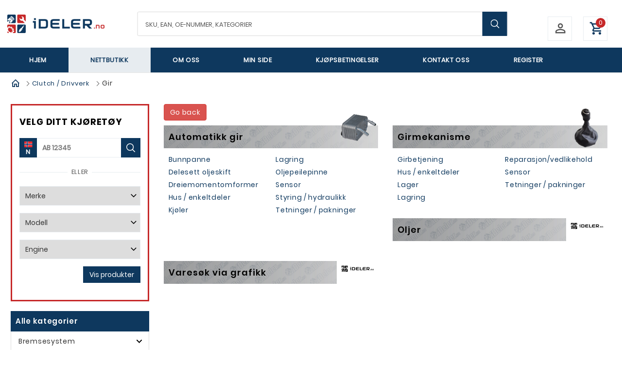

--- FILE ---
content_type: text/html; charset=utf-8
request_url: https://ideler.no/kategori/gir-100238
body_size: 29293
content:

<!DOCTYPE html>
<html lang="no" class="chrome chrome114 unknown">
<head>



<meta charset="utf-8">

<meta name="viewport" content="width=device-width, initial-scale=1.0, maximum-scale=1.0, user-scalable=0" />


        <title>Gir - iDeler AS</title>
        <meta name="keywords" content="iDeler AS, bildeler, reserve bildeler, bremser, clutch, drivverk, eksos, oljefilter, luftfilter, drivstoff, hjullager, registerreim, kilereim, bærearm, bærekule, klosser, skiver, caliper." />
        <meta name="description" content="Gir">
        <meta property="og:site_name" content="iDeler AS" />
        <meta property="og:type" content="website" />
        <meta property="og:title" content="Gir - iDeler AS" />
        <meta property="og:locale" content="nb_NO" />
        <meta property="og:url" content="https://ideler.no/kategori/gir-100238" />
        <meta property="og:description" content="Gir" />
            <meta property="og:image" content="https://ideler.no/Userfiles/Upload/images/281260360_537602214489115_341397849378665959_n.jpg" />
                    <meta property="og:image:width" content="2600" />
                    <meta property="og:image:height" content="1000" />


<meta http-equiv="Cache-Control" content="no-cache, no-store, must-revalidate">
<meta http-equiv="Pragma" content="no-cache">
<meta http-equiv="Expires" content="0">


<link href="/favicon.ico/v/1" rel="shortcut icon" type="image/x-icon">


    <link href="/css/cshop.lib.css/v/rPyl_0cNS2iVV1v_myvbew-T0ES-hVWykrlU_nANPCA1" media="all" rel="stylesheet" type="text/css" />

    <link href="/css/main.style-Cshop-32790/v/KfYa6aF6AAIr2reIXIQDDR3tKmNscqY21xNi-8jZeWw1" media="all" rel="stylesheet" type="text/css" />

    
    
    




<script src="/js/default/v/qpbDZXmxY40xuVN7oqbeg8GUGIjxDxWdJLG_rX4REwY1"></script>

    
            <style>
           #cookie {
				background: #4c4c4c;
				width: 100%;
				z-index: 999;
				padding: 10px 140px 10px 10px;
				color:#fff;
				text-align: center;
				position:relative;
				
			}
			#cookie a {color:#FAB60B}
			#cookie a:hover {color: #fff;}
			#cookie.fixed { position: fixed;}
			#btn-cookie {
                text-align: center;
                background: #1D4480;
                color: #FFF;
                border: none;
                border-radius: 3px;
                padding: 5px 10px;
                cursor: pointer;
				float: right;
				position: absolute;
				top:5px;
				right:20px;
            }

        </style>

    
    



 
    <link rel="apple-touch-icon" href="/Content/icon/57.png/v/1" sizes="57x57">
    <link rel="apple-touch-icon" href="/Content/icon/76.png/v/1" sizes="76x76">
    <link rel="apple-touch-icon" href="/Content/icon/120.png/v/1" sizes="120x120">
    <link rel="apple-touch-icon" href="/Content/icon/152.png/v/1" sizes="152x152">
    <link rel="apple-touch-icon" href="/Content/icon/180.png/v/1" sizes="180x180">
    <link rel="apple-touch-icon" href="/Content/icon/192.png/v/1" sizes="192x192">

    <!-- Global site tag (gtag.js) - Google Analytics -->
<script async src="https://www.googletagmanager.com/gtag/js?id=UA-218997938-1"></script>
<script>
  window.dataLayer = window.dataLayer || [];
  function gtag(){dataLayer.push(arguments);}
  gtag('js', new Date());

  gtag('config', 'UA-218997938-1');
</script>
	<meta name="google-site-verification" content="zI8m7Fex9Xbzy_bEvkHAkCXzdcz3E5AOLmPHZ5B_XAg" />
<!-- Global site tag (gtag.js) - Google Ads: 10799695067 -->
<script async src="https://www.googletagmanager.com/gtag/js?id=AW-10799695067"></script>
<script>
  window.dataLayer = window.dataLayer || [];
  function gtag(){dataLayer.push(arguments);}
  gtag('js', new Date());

  gtag('config', 'AW-10799695067');
</script>
<!-- Meta Pixel Code -->
<script>
!function(f,b,e,v,n,t,s)
{if(f.fbq)return;n=f.fbq=function(){n.callMethod?
n.callMethod.apply(n,arguments):n.queue.push(arguments)};
if(!f._fbq)f._fbq=n;n.push=n;n.loaded=!0;n.version='2.0';
n.queue=[];t=b.createElement(e);t.async=!0;
t.src=v;s=b.getElementsByTagName(e)[0];
s.parentNode.insertBefore(t,s)}(window, document,'script',
'https://connect.facebook.net/en_US/fbevents.js');
fbq('init', '1166542235078017');
fbq('track', 'PageView');
</script>
<noscript><img height="1" width="1" style="display:none"
src="https://www.facebook.com/tr?id=1166542235078017&ev=PageView&noscript=1"
/></noscript>
<!-- End Meta Pixel Code -->
<!-- Google Tag Manager -->
<script>(function(w,d,s,l,i){w[l]=w[l]||[];w[l].push({'gtm.start':
new Date().getTime(),event:'gtm.js'});var f=d.getElementsByTagName(s)[0],
j=d.createElement(s),dl=l!='dataLayer'?'&l='+l:'';j.async=true;j.src=
'https://www.googletagmanager.com/gtm.js?id='+i+dl;f.parentNode.insertBefore(j,f);
})(window,document,'script','dataLayer','GTM-K4VR9BM');</script>
<!-- End Google Tag Manager -->

</head>
<body>
    <!-- Google Tag Manager (noscript) -->
<noscript><iframe src="https://www.googletagmanager.com/ns.html?id=GTM-K4VR9BM"
height="0" width="0" style="display:none;visibility:hidden"></iframe></noscript>
<!-- End Google Tag Manager (noscript) -->


    <div class="page">
<!-- /Views/Footer.cshtml -->


    <div id="cookie" style="display: none;">
        Denne siden benytter seg av informasjonskapsler (cookies). Du kan fortsette &aring; bruke siden som vanlig hvis du godtar dette. <a href="/personvern" target="_self">Les mer om bruk av informasjonskapsler i v&aring;r personvernerkl&aelig;ring.</a>
        <br />
        <input id="btn-cookie" type="button" class="btn-cookie" value="Det er helt ok" />
    </div>
<script defer="defer" src="/Scripts/cookie.js/v/ilmfrkjhFNVbWkrzp5LFDiAItUomJATRa6_kswbtvdI1"></script>    <script>
		$(window).load(function () { return; //tuna
			if ($.cookie("acceptCookie") != '1') {
				$('#cookie').show();

				$('#btn-cookie').click(function () {
					$.cookie("acceptCookie", '1', { path: '/'});
					$('#cookie').slideUp(function(){
						$('#cookie').remove();
						$('.out-main').removeAttr('style');
					});
				});
				/*if($(window).width() <= 1040){
					if ($('#cookie').length > 0)
						$('.out-main').css('margin-top', $('header').outerHeight());
					else 
						$('.out-main').removeAttr('style');
				}*/
			}
			else{
				$('#cookie').remove();
			}
		});
    </script>

        <!-- =========== Header ================== -->
        <header>
            <div id="stuck_container" class="stuck_container">
                <nav class="navbar navbar-default">
                    
                    <!-- Head Top -->
                    <!-- Mode Mobile -->

                    <div class="wr-top">
                        <div class="container">
                            <div class="logo">
                                <a data-type="anotherLink" href="http://www.ideler.no"><img alt="" src="/Userfiles/Upload/images/oapap.png?v=1" /></a>
                            </div>
                            <!-- wr-logo -->

                            <div class="wr-out-search">
                                <div class="wr-search-hp">
                                    


    <form class="frm-top-search" action="/kategori/" method="get">
        <label class="search-form_label">
            <input class="search-form_input search-input-txt" id="searchProduct" name="kw" value="" placeholder="SKU, EAN, OE-Nummer, Kategorier" type="text" />
            <input name="MakeId" value="" type="hidden" />
            <input name="ModelId" value="" type="hidden" />
            <input name="CarId" value="" type="hidden" />
        </label>
        <button type="submit" class="search-form_submit search-btn"></button>
    </form>
    <script>
        $(window).load(function () {
            $('input.search-form_input').keyup(function () {
                $('input.search-form_input').val(this.value);
            })
        })
    </script>
    <script type="text/javascript">
        function onSelect(e) {
            var dataItem = this.dataItem(e.item.index());
            location.href = dataItem.Url;
        }
        function onAdditionalData(e) {
            return {
                kw: $("#searchProduct").val(),
                carId: $('.frm-top-search input[name=CarId]').val(),
               
            };
        }

        function loadAutoComplete() {
            $(".search-form_input").kendoAutoComplete({
                    "select": onSelect,
                    "dataSource": {
                        "transport": {
                            "read": {
                                "url": "/api/webapi/categoryideler/search?lang=no",
                                "data": onAdditionalData
                            }
                        },
                        "serverFiltering": true
                    },
                    "dataTextField": "Name",
                    "delay": 500,
                    "height": 200,
                    "headerTemplate": "<span class='cate-suggest'>Kategorier</span>",
                    "template": "<span data-id=\"#: data.Id #\">#: data.Name #</span>",
                    "filter": "contains",
                    "minLength": 1
                });
        }
    </script>
        <script>
            function bindSearchEvent() {
                if ($('.stuck_container').length == 2)
                    loadAutoComplete();
                else
                    setTimeout(bindSearchEvent, 500);
            }

            $(document).ready(function () {
                bindSearchEvent();
            })
        </script>

<link href="/eshop/css/eshop.searchproduct.css/v/qqOWQ9bu5DdWjpQMOYJeb7-fJhhaA2eNezS_mPfPSCQ1" rel="stylesheet" type="text/css" />
<div class="clear"></div>
<link href="/css/kendo/v/VMslGxzFThLN9U5tUtkFm0fK3WM-DU1ex92d5apX79I1" rel="stylesheet" type="text/css" />
<script src="/js/kendo.kendoautocomplete/v/5o3mMBz7tgDVq__9Puqwi5FEfetANUYKPrV6tTXqcZk1"></script>
                                </div>

                            </div>
                            <!-- Searching -->
                            <div class="right-top">
                                <div class="w-one head-cont">
                                    


      <div class="click-login">
            <div class="login-top-cmd">
                <a class="click-login hiden-mb" href="javascript:void(0)">
					<div class="row">
						<div class="icon col-xs-3">
							<i class="mdi mdi-account-outline"></i>
						</div>
						<div class="text col-xs-9">
							Min side<br>
							<span class="sm-txt">Logg inn / Registrer</span>
						</div>
                    </div>
				</a>
            </div>
            <div class="wr-box-nd wr-box-nd-login">
                <div class="wr-nd">
                    <span class="close-box-nd login-top-cmd"></span>
                    <div class="form_content clearfix" style="clear:both;">
                        <form class="frmLoginTop" action="/modules/eshop/userloginsettings/userlogin/15415?lang=no">
                            

                            <div class="form-group">
                                <label>Epost:</label>
                                <input class="form-control" data-val="true" data-val-email="Verdien er ikke en e-postadresse" data-val-length="Lengden må være mindre enn eller lik 150" data-val-length-max="150" data-val-required="Feltet er påkrevd" data-validate="false" id="LoginEmail" maxlength="160" name="LoginEmail" placeholder="Epost" style="" type="email" value="" />
                                <span class="field-validation-valid lbl-error error" data-validate="false" data-valmsg-for="LoginEmail" data-valmsg-id="LoginEmail" data-valmsg-replace="true"></span>
                            </div>

                            <div class="form-group">
                                <label>Passord:</label>
                                <input class="form-control" data-val="true" data-val-length="Lengden må være mellom {0} og {1}" data-val-length-max="20" data-val-length-min="5" data-val-required="Feltet er påkrevd" data-validate="false" id="LoginPassword" name="LoginPassword" placeholder="Passord" style="" type="password" />
                                <span class="field-validation-valid lbl-error error" data-validate="false" data-valmsg-for="LoginPassword" data-valmsg-id="LoginPassword" data-valmsg-replace="true"></span>
                            </div>
                            <div class="clear"></div>
                            <div class="Message-loginTop" style="color: red"></div>
                            <div class="clear"></div>

                            <button class="btn-login-top" onclick="return UserLoginTop($(this));" type="submit"><span>Logg inn</span></button>
                            <button class="btn-login-top-ris Registrer" name="Registrer"  type="button" onclick="return LinkRegister();"><span>Registrer</span></button>
                            <button class="btn-login-top-ris Forgot" name="Forgot"  type="button" onclick="return LinkForgot();"><span>Glemt passord</span></button>
                        </form>
                        <div class="">
                            <form action="/modules/eshop/userloginsettings/externallogin/15415?lang=no" id="ext_login" target="login-popup" method="post" onsubmit="invokeLogin();">
                                
                                <div id="socialLoginList">
                                    
                                    <button type="submit" class="btn-login-top-fb Facebook"  name="provider" value="Facebook" title="Logg inn med Facebook">Logg inn med Facebook</button>

                                    <script type="text/javascript">
                                        var win;

                                        function invokeLogin() {

                                            var chrome = 100;
                                            var width = 600;
                                            var height = 450;
                                            var left = (screen.width - width) / 2;
                                            var top = (screen.height - height - chrome) / 2;
                                            var options = "status=0,toolbar=0,location=1,resizable=1,scrollbars=1,left=" + left + ",top=" + top + ",width=" + width + ",height=" + height;
                                            win = window.open("about:blank", "login-popup", options);
                                        }

                                        function CloseWindow() {
                                            win.close();
                                        }
                                    </script>
                                </div>
                            </form>
                        </div>

                    </div>
                </div>
            </div>
    </div>
<script src="/eshop/js/eshop.login.top.validate.js/v/TlPIsLxaNM9SpxohjZxX_MSI7OjCoJJM2KxzI3eC9K01"></script>

<script type="text/javascript">

    function LinkForgot() {
        location.href = '/login/?forgot=1';
    }
    function LinkRegister() {
        location.href = '/register/';
    }

    function LogOutTop($this, reloadPage) {
        var url = '/api/webapi/customer/logout/' + "?lang=" + 'no';
        $.ajax({
            url: url,
            type: "POST",
            dataType: 'json',
            cache: false,
            async: false,
            beforeSend: function () { },
            success: function (data) {
                if (data.result == 'ok') {
					if(reloadPage) location.reload();
                    else window.location.href = "/login/";
                }
            },
            complete: function () { }
        });
        return false;
    }
</script>

<script type="text/javascript">

	$(window).load(function(){
		$(".login-top-cmd").click(function (event) {		
			// fix click for event when user click out side
			if (!event.originalEvent)
				return;
				
            var objLogin = $(this).parents(".click-login");
            objLogin.find(".wr-box-nd").toggleClass("active");
            objLogin.find(".click-login").toggleClass("active");
            return false;
        });
	})

    $(document).ready(function () {
		jQuery.extend(jQuery.validator.messages, {
            email: 'Verdien er ikke en e-postadresse.'
        });
		
        $(window).scroll(function () {
            if ($(document).width() > 767) {
                $(".click-login.active").removeClass("active");
                $(".wr-box-nd.wr-box-nd-login.active").removeClass("active");
            }
        });
        
    });

    $(".frmLoginTop input").keypress(function (e) {
        var code = e.keyCode || e.which;
        if (code == 13) {
            UserLoginTop($(".frmLoginTop .btn_login"));
        }
    });

    function UserLoginTop($this, reloadPage) {
		var frmLogin =  $('.frmLoginTop:visible');
        if (frmLogin.length == 0 || frmLogin.valid() == false) {
            $('.loginTop').html("").show();
            return false;
        }
		
        var url = frmLogin.attr("action");
        $.ajax({
            url: url,
            type: "POST",
            data: frmLogin.serialize(),
            dataType: 'json',
            cache: false,
            async: false,
            beforeSend: function () {
                $this.closest(".wr-box-nd-login").append($("#img-loading-logintop"));
                $("#img-loading-logintop").show();
                $this.prop('disabled', true);
            },
            success: function (data) {
                if (data) {
                    var message = '';
                    switch (data) {
                        case 1:
                            if (reloadPage || window.location.pathname.match('/check-out-login') || window.location.pathname.match('/check-out')) {
                                location.reload();
                            } else {
                                window.location = '/my-page/';
                            }
							break;
                        case 2:
                            message = "Ugyldig Epost eller passord";
                            $(".refreshCaptcha", frmLogin).click();
                            break;
                        case 3:
                            message = 'Captcha-koden er ugyldig';
                            $(".refreshCaptcha", frmLogin).click();
                            break;
                    }
                    $('.Message-loginTop', frmLogin).html(message).show();
                }
            },
            complete: function () {
                $("#img-loading-logintop").hide();
                $this.prop('disabled', false);
            }
        });

        return false;
    }
</script>




                                </div>

                                <div class="wr-cart w-one">
                                    <div class="cart cart-destop">

                                    </div>
                                    <input type="hidden" id="countValue" />
                                </div>
                                <!--/ wr cart -->
                            </div>
                            <!--/ right-top----------- -->

                        </div>
                    </div>
                    <div class="cat-wr">
                        <div class="container">
                            <div class="row">
                                <div class="col-xs-12 col-sm-12 col-md-12 col-lg-12 col-left">
                                    <div class="cate-near">
                                        


    <ul id="nav-menu" class="navbar-nav sf-menu navbar-center">
            <li class="m1 ">
                <a class="m1" href="/" title="Hjem">Hjem</a>


            </li>
            <li class="active mnu-prod ">
                <a class="active mnu-prod" href="/kategori/" title="Nettbutikk">Nettbutikk</a>


            </li>
            <li class="">
                <a class="" href="/om-oss/" title="Om oss">Om oss</a>


            </li>
            <li class="login m2 ">
                <a class="login m2" href="/my-page/" title="Min side">Min side</a>


            </li>
            <li class="">
                <a class="" href="/kjopsbetingelser/" title="Kj&#248;psbetingelser">Kj&#248;psbetingelser</a>


            </li>
            <li class="contact-link ">
                <a class="contact-link" href="/kontakt-oss/" title="Kontakt oss">Kontakt oss</a>


            </li>
            <li class="login m2 ">
                <a class="login m2" href="/register/" title="Register">Register</a>


            </li>

    </ul>

<script>
    $(document).ready(function () {
        $('.navbar-nav li a').each(function () {
            if ($(this).hasClass('active')) {
                $(this).parent('li').addClass("active")
            }
        });

        $('.navbar-nav li a').each(function () {
            if ($(this).hasClass('lst')) {
                $(this).parent('li').addClass("last")
            }
        });
    });
</script>
                                    </div>
                                    
                                </div>
                            </div>
                        </div>
                    </div>
                </nav>
                
            </div>
        </header>
        <!-- Main-->

        <main class="out-main  out-pro">
            <div id="sb-vehicle" style="display: none;">



<section class="form-velg form-velg-sb" data-make="" data-model="" data-car="" data-timestamp="2026-01-21T20:50:32">
    <div class="title">
        Velg ditt kjøretøy
        <a href="#" class="collapse-sb">
            <img alt="arrow-down" src="/Claw/Sites/Default/Modules/EShop/Images/icon-menu-list-Down.png?v=1" />
        </a>
    </div>
    <form action="/kategori">
        <div class="group group-text">
            <div class="label-flag">
                <img src="/Claw/Sites/Cshop-32790/Images/flag.svg?v=1" alt="flag">
                <span>N</span>
            </div>
            <input required name="RegisterId" id="RegisterId" type="text" value="" placeholder="AB 12345">
            <button type="submit" class="button-search"></button>
        </div>
    </form>
    <form action="/kategori">
        <div class="eller">
            Eller
        </div>
        <div class="group">
            <select id="MakeId" name="MakeId">
                <option value="">Merke</option>
                    <option data-count="" value="1505" >ACURA</option>
                    <option data-count="" value="2" >ALFA ROMEO</option>
                    <option data-count="" value="881" >ASTON MARTIN</option>
                    <option data-count="" value="5" >AUDI</option>
                    <option data-count="" value="815" >BENTLEY</option>
                    <option data-count="" value="16" >BMW</option>
                    <option data-count="" value="819" >CADILLAC</option>
                    <option data-count="" value="138" >CHEVROLET</option>
                    <option data-count="" value="20" >CHRYSLER</option>
                    <option data-count="" value="21" >CITRO&#203;N</option>
                    <option data-count="" value="139" >DACIA</option>
                    <option data-count="" value="185" >DAEWOO</option>
                    <option data-count="" value="25" >DAIHATSU</option>
                    <option data-count="" value="29" >DODGE</option>
                    <option data-count="" value="4468" >DS</option>
                    <option data-count="" value="35" >FIAT</option>
                    <option data-count="" value="36" >FORD</option>
                    <option data-count="" value="45" >HONDA</option>
                    <option data-count="" value="183" >HYUNDAI</option>
                    <option data-count="" value="1526" >INFINITI</option>
                    <option data-count="" value="54" >ISUZU</option>
                    <option data-count="" value="55" >IVECO</option>
                    <option data-count="" value="56" >JAGUAR</option>
                    <option data-count="" value="882" >JEEP</option>
                    <option data-count="" value="184" >KIA</option>
                    <option data-count="" value="63" >LADA</option>
                    <option data-count="" value="64" >LANCIA</option>
                    <option data-count="" value="1820" >LAND ROVER</option>
                    <option data-count="" value="842" >LEXUS</option>
                    <option data-count="" value="72" >MAZDA</option>
                    <option data-count="" value="74" >MERCEDES-BENZ</option>
                    <option data-count="" value="75" >MG</option>
                    <option data-count="" value="1523" >MINI</option>
                    <option data-count="" value="77" >MITSUBISHI</option>
                    <option data-count="" value="80" >NISSAN</option>
                    <option data-count="" value="84" >OPEL</option>
                    <option data-count="" value="88" >PEUGEOT</option>
                    <option data-count="" value="774" >PONTIAC</option>
                    <option data-count="" value="92" >PORSCHE</option>
                    <option data-count="" value="93" >RENAULT</option>
                    <option data-count="" value="95" >ROVER</option>
                    <option data-count="" value="99" >SAAB</option>
                    <option data-count="" value="104" >SEAT</option>
                    <option data-count="" value="106" >SKODA</option>
                    <option data-count="" value="1138" >SMART</option>
                    <option data-count="" value="175" >SSANGYONG</option>
                    <option data-count="" value="107" >SUBARU</option>
                    <option data-count="" value="109" >SUZUKI</option>
                    <option data-count="" value="3328" >TESLA</option>
                    <option data-count="" value="111" >TOYOTA</option>
                    <option data-count="" value="117" >VAUXHALL</option>
                    <option data-count="" value="120" >VOLVO</option>
                    <option data-count="" value="121" >VW</option>
            </select>
        </div>
        <div class="group">
            <select id="ModelId" name="ModelId">
                <option value="">Modell</option>
            </select>
        </div>
        <div class="group">
            <select id="CarId" name="CarId">
                <option value="">Engine</option>
            </select>
        </div>
        <div class="group text-right">
            <button type="submit" class="btn btn-vis-deler">
                Vis produkter
            </button>
        </div>

            <div id="sb-curent-sok" class="row">
            </div>
    </form>

</section>




<script>
    $(document).ready(function () {
        $('.expand-sb').click(function (e) {
            e.preventDefault();

            $(this).closest('.form-velg').hide();

            $('.collapse-sb').show();
            $('.form-velg-sb').removeClass('hide-mb').slideDown();
        })

        $('.collapse-sb').click(function (e) {
            e.preventDefault();

            $('.form-velg-sb').slideUp();
            $('.form-velg-vwb').show();
        })

        $('#MakeId').change(function () {
            var makeId = $(this).val(), model = $('#ModelId'), modelId = model.val();

            if (!makeId) {
                model.prop('disabled', true); return;
            }

            $.ajax({
                url: '/api/webapi/productideler/getmodels/?makeId=' + makeId,
                data: { lang: 'no' },
                type: "POST",
                dataType: 'json',
                cache: false,
                beforeSend: function () { $('#img-loading-add-cart').fadeIn(100); },
                success: function (result) {
                    
                    if (result.Data) {
                        model.prop('disabled', false).find('option:not([value=""])').remove();
                        result.Data.forEach(function (itm) {
                            model.append($('<option value="' + itm.modelId + '" ' + (modelId == itm.modelId ? 'selected' : '') + '>' 
							+ itm.modelname +
							(itm.yearOfConstrFrom > 0 ? (' (' + Math.floor(itm.yearOfConstrFrom/100) + (itm.yearOfConstrTo > 0 ? '-' + Math.floor(itm.yearOfConstrTo/100) : '') + ')') : '') + '</option>'));
                        });
                    }
                },
                error: function (e) { console.log("cmd False!"); },
                complete: function () { $('#img-loading-add-cart').hide(); }
            });

        });

        $('#ModelId').change(function () {
            var modelId = $(this).val(), car = $('#CarId'), carId = car.val(), makeId = $('#MakeId').val();

            if (!modelId) {
                car.prop('disabled', true); return;
            }

            $.ajax({
                url: '/api/webapi/productideler/getcars/?makeId=' + makeId + '&modelId=' + modelId,
                data: { lang: 'no' },
                type: "POST",
                dataType: 'json',
                beforeSend: function () { $('#img-loading-add-cart').fadeIn(100); },
                success: function (result) {
                    
                    if (result.Data) {
                        car.prop('disabled', false).find('option:not([value=""])').remove();
                        result.Data.forEach(function (itm) {
                            car.append($('<option value="' + itm.carId + '" ' + (carId == itm.carId ? 'selected' : '') + '>' + itm.carName + '</option>'));
                        });
                    }
                },
                error: function (e) { console.log("cmd False!"); },
                complete: function () { $('#img-loading-add-cart').hide(); }
            });

        });

        //if ($('#MakeId').val()) $('#MakeId').change();
        //if ($('#ModelId').val()) $('#ModelId').change();
		
		setTimeout(updateSearchProductform, 1000);
    })

    function updateSearchProductform() {

        console.log('updateSearchProductform');

        $('#searchProduct').closest('form').find('input[type=hidden]').each(function () {
            var name = $(this).attr('name');
            if (name) $(this).val($('select[name=' + name + ']', '.form-velg').val());
        });
    }

</script>

            </div>
            

    <div id="slider-24051" class='sliderContainer'>
        <div id="owl-banner" class="owl-carousel owl-theme">
                <div class="item">
                    <a href="#" target="_self">
                        <img src="/Userfiles/Upload/images/Modules/BannerRotators/5183-Banner-without-regnr-3.jpg?v=1" alt="Banner product"/>
                    </a>
                    <section class="carousel-caption">
                        <div class="wr-tt">
                                                        							                        </div>

                    </section>
                </div>
        </div>
    </div>




    <style>
        #fitting-pos-box {
            display: none !important;
        }
    </style>

<style type="text/css">
    .loading-box #img-loading-add-cart {
        position: static !important;
        margin: 25px 0 !important;
    }
</style>
<div class="wr-line-cont out-bar-top">
    <div class="container">
        <div class="row">
            <div class="col-xs-12 col-sm-12 col-md-12 col-lg-12 ">
                <div class="wr-bar-eshop wr-bar">
                        <ul>
                            <li class="home">
                                <a href="/" title="Hjem">
                                    <i class="mdi-home-outline mdi"></i>
                                </a>
                            </li>
                                        <li><a href="/kategori/clutch-deler-100050">Clutch / Drivverk</a></li>
                                        <li><span class="active">Gir</span></li>
                        </ul>
                </div>
            </div>
        </div>
    </div>
</div>

<div class="wr-product-list container">
    <div class="wr-line-cont">
        <div class="row">
            <div class="col-xs-6 col-sm-4 col-md-3 col-lg-3 col-left">
                <div class="out-left">
                    <div class="show-mobile tech-sb">
                        <div id="sb-vehicle-holder"></div>
                        <script>
                            $('#sb-vehicle-holder').replaceWith($('#sb-vehicle'));
                            $('#sb-vehicle').show();
                        </script>
                    </div>

                            <div class="wr-list-cate">
                                

<style>
	.specific-car-cate a.noclick { cursor: default; }
	.specific-car-cate a.noclick:hover { color:#555 !important; }
</style>
<div class="category" alias="gir-100238" parents="100238,100050" data-makeId="" data-modelId="" data-carId="0" data-timestamp="2026-01-21T20:50:32">

        <div id="cate-loading" class="loading-box">
            <img alt="loadding" src="/Claw/Sites/Default/Modules/EShop/Images/ajax-loader.gif" id="img-loading-add-cate" style="background: rgb(255, 255, 255) none repeat scroll 0px 0px; border: 1px solid rgb(0, 0, 0); inset: 0px; margin: auto; padding: 10px; position: absolute; width: auto !important; z-index: 9999999; display: none;" class="img-loading-add-cate">
        </div>
        <div class="title" data-shortcut="5" data-task="0" data-taskdb="1:0"><h3>Alle kategorier</h3></div>

        <ul id="nav" class="sf-menu-phone specific-car-cate">
                <li class="parent " load=1
                    data-id="100006" data-haschild="1" data-carid="0" data-count="480873" dorder="1000" onclick="cateToggle(this)">
                    <a title="Bremsesystem" class="" 
                       href="/kategori/bremsesystem-100006">Bremsesystem</a>
                        <ul style="display: none;"></ul>
                        <i class="icon-angle-down"></i>
                </li>
                <li class="parent active  " load=0
                    data-id="100050" data-haschild="1" data-carid="0" data-count="137876" dorder="1000" onclick="cateToggle(this)">
                    <a title="Clutch / Drivverk" class=" active  " 
                       href="/kategori/clutch-drivverk-100050">Clutch / Drivverk</a>
                        <ul style="display: block;"></ul>
                        <i class="icon-angle-up"></i>
                </li>
                <li class="parent " load=1
                    data-id="100214" data-haschild="1" data-carid="0" data-count="145229" dorder="1000" onclick="cateToggle(this)">
                    <a title="Drivstoffsystem" class="" 
                       href="/kategori/drivstoffsystem-100214">Drivstoffsystem</a>
                        <ul style="display: none;"></ul>
                        <i class="icon-angle-down"></i>
                </li>
                <li class="parent " load=1
                    data-id="100004" data-haschild="1" data-carid="0" data-count="93054" dorder="1000" onclick="cateToggle(this)">
                    <a title="Eksosanlegg" class="" 
                       href="/kategori/eksosanlegg-100004">Eksosanlegg</a>
                        <ul style="display: none;"></ul>
                        <i class="icon-angle-down"></i>
                </li>
                <li class="parent " load=1
                    data-id="100010" data-haschild="1" data-carid="0" data-count="312685" dorder="1000" onclick="cateToggle(this)">
                    <a title="Elektronikk" class="" 
                       href="/kategori/elektronikk-100010">Elektronikk</a>
                        <ul style="display: none;"></ul>
                        <i class="icon-angle-down"></i>
                </li>
                <li class="parent " load=1
                    data-id="100005" data-haschild="1" data-carid="0" data-count="84982" dorder="1000" onclick="cateToggle(this)">
                    <a title="Filter" class="" 
                       href="/kategori/filter-100005">Filter</a>
                        <ul style="display: none;"></ul>
                        <i class="icon-angle-down"></i>
                </li>
                <li class="parent " load=1
                    data-id="100013" data-haschild="1" data-carid="0" data-count="577339" dorder="1000" onclick="cateToggle(this)">
                    <a title="Hjuloppheng / Styring" class="" 
                       href="/kategori/hjuloppheng-styring-100013">Hjuloppheng / Styring</a>
                        <ul style="display: none;"></ul>
                        <i class="icon-angle-down"></i>
                </li>
                <li class="parent " load=1
                    data-id="100001" data-haschild="1" data-carid="0" data-count="310299" dorder="1000" onclick="cateToggle(this)">
                    <a title="Karosseri" class="" 
                       href="/kategori/karosseri-100001">Karosseri</a>
                        <ul style="display: none;"></ul>
                        <i class="icon-angle-down"></i>
                </li>
                <li class="parent " load=1
                    data-id="100007" data-haschild="1" data-carid="0" data-count="146843" dorder="1000" onclick="cateToggle(this)">
                    <a title="Kj&#248;ling" class="" 
                       href="/kategori/kjoling-100007">Kjøling</a>
                        <ul style="display: none;"></ul>
                        <i class="icon-angle-down"></i>
                </li>
                <li class="parent " load=1
                    data-id="100243" data-haschild="1" data-carid="0" data-count="69473" dorder="1000" onclick="cateToggle(this)">
                    <a title="Klimaanlegg" class="" 
                       href="/kategori/klimaanlegg-100243">Klimaanlegg</a>
                        <ul style="display: none;"></ul>
                        <i class="icon-angle-down"></i>
                </li>
                <li class="parent " load=1
                    data-id="100002" data-haschild="1" data-carid="0" data-count="669250" dorder="100" onclick="cateToggle(this)">
                    <a title="Motor" class="" 
                       href="/kategori/motor-100002">Motor</a>
                        <ul style="display: none;"></ul>
                        <i class="icon-angle-down"></i>
                </li>
                <li class="parent " load=1
                    data-id="100016" data-haschild="1" data-carid="0" data-count="94132" dorder="1000" onclick="cateToggle(this)">
                    <a title="Reimdrift" class="" 
                       href="/kategori/reimdrift-100016">Reimdrift</a>
                        <ul style="display: none;"></ul>
                        <i class="icon-angle-down"></i>
                </li>
                <li class="parent " load=1
                    data-id="100019" data-haschild="1" data-carid="0" data-count="202680" dorder="1000" onclick="cateToggle(this)">
                    <a title="Service &amp; vedlikeholdsdeler" class="" 
                       href="/kategori/service-vedlikeholdsdeler-100019">Service & vedlikeholdsdeler</a>
                        <ul style="display: none;"></ul>
                        <i class="icon-angle-down"></i>
                </li>
                <li class="" load=1
                    data-id="706365" data-haschild="0" data-carid="0" data-count="11" dorder="1000" onclick="cateToggle(this)">
                    <a title="Spesialverkt&#248;y" class="" 
                       href="/kategori/spesialverktoy-706365">Spesialverktøy</a>
                </li>
                <li class="parent " load=1
                    data-id="100733" data-haschild="1" data-carid="0" data-count="27514" dorder="1000" onclick="cateToggle(this)">
                    <a title="Tilbeh&#248;r" class="" 
                       href="/kategori/tilbehor-100733">Tilbehør</a>
                        <ul style="display: none;"></ul>
                        <i class="icon-angle-down"></i>
                </li>
        </ul>
            <ul id="nav" class="sf-menu-phone universal-cate" style="border-top: 1px solid #dddddd;">
                <li class="parent" load=1
                    data-id="700064" data-haschild="1" data-count="346" dorder="4">
                    <a title="Bilpleie"
                       href="/kategori/bilpleie-700064">Bilpleie</a>
                        <ul style="display: none;"></ul>
                        <i class="icon-angle-down"></i>
                </li>
                <li load=1
                    data-id="706403" data-haschild="0" data-count="324" dorder="3">
                    <a title="Girolje"
                       href="/kategori/girolje-706403">Girolje</a>
                </li>
                <li class="parent" load=1
                    data-id="700001" data-haschild="1" data-count="1166" dorder="1">
                    <a title="Kjemiske produkter"
                       href="/kategori/kjemiske-produkter-700001">Kjemiske produkter</a>
                        <ul style="display: none;"></ul>
                        <i class="icon-angle-down"></i>
                </li>
                <li load=1
                    data-id="701955" data-haschild="0" data-count="1239" dorder="1">
                    <a title="Motorolje"
                       href="/kategori/motorolje-701955">Motorolje</a>
                </li>
                <li load=1
                    data-id="20000010" data-haschild="0" data-count="50" dorder="1000">
                    <a title="Servoolje"
                       href="/kategori/servoolje-20000010">Servoolje</a>
                </li>
        </ul>
</div>

<script>
    $(document).ready(function () {
        
        
        //expand selected child cate 
        $('.sf-menu-phone li[load=0]').each(function () {
            loadLeftCate(this);
        })

        $('.sf-menu-phone li[data-haschild=1] .icon-angle-down').click(function (event) {
            var li = $(this).parent().get(0);
			event.cancelBubble = true;
            loadLeftCate(li, true);
            $(this).toggleClass("icon-angle-up");
            $(this).parent().find('>ul').slideToggle();
        })
    })

	function cateToggle(node){
	
		if(!window.event || !$(node).hasClass('noclick')) return;
		
		if(window.cateToggleTimerId) clearTimeout(window.cateToggleTimerId);
		
		var ev = event;	
		event.cancelBubble = true;
		
		window.cateToggleTimerId = setTimeout(function(){
			window.cateToggleTimerId = null;
			if(ev.target && $(ev.target).is('a') && $(ev.target).parent().attr('data-id') == $(node).attr('data-id')){ 
				$(node).find(' > i.icon-angle-down').click();
				//console.log('cateToggle', ev, node);
			}
		}, 100);
	}
	
    function loadLeftCate(sender, showLoading) {
        //if ($(sender).attr('load') == 1 && !userClick)
        //    return;

        if ($(sender).attr('load') == 2)
            return;

        var $this = $(sender);
        var id = $(sender).data('id');
        var tmpCarId = $(sender).data('carid');
        var carId = parseInt(tmpCarId);
        var url = '/api/webapi/categoryIdeler/list?lang=no&parentId=' + id + '&carId=' + (carId == null ? '' : carId);
        $(sender).append($('#img-loading-add-cate'));
		
		//console.log('loadLeftCate',tmpCarId,carId,typeof(tmpCarId),typeof(carId),tmpCarId == null , tmpCarId === '');

        if (showLoading)
            $('#img-loading-add-cate').show();

        $(sender).attr('load', 2);
        $.post(url, function (result) {
            if (result.total > 0) {
                var html = '';
                var tmpl = $('#tmpLeftLi').html();
                var parents = [100238, 100050];

                result.data.forEach(function (item) {
                    var itemUrl = '/kategori/' + item.Alias +'-' + item.Id;
                    var itemUrl2 = '/kategori/' + item.Alias +'-' + item.Id;
                    var active = parents.indexOf(item.Id) != -1;
                    var noclick = false;// carId == 0 && item.Products > 500 && item.HasChild == 1;
                    html += String.format(tmpl, item.Name, (carId >= 0 ? (noclick ? 'javascript:;' : (itemUrl)) : (itemUrl2)), item.HasChild, item.Id, active ? 'active' : '', item.HasChild == 1 ? 'parent' : '', !active || item.Id == 100238 ? 1 : 0, carId, item.DebugData || '', item.Products || '0', noclick ? 'noclick' : '');

                    //if(!item.DebugData) console.log('Debug data is null', item.Id, item.Name);
                    if(window.debug) console.log(item.Id, item.DebugData, item.Name);
                })

                $this.find('ul').html(html);
                $this.attr('load', 2);
                $this.find('li[data-haschild=1]').append('<ul></ul><i class="icon-angle-down"></i>');

                $this.find('li[data-haschild=1]').hover(function () {
                    loadLeftCate(this);
                })

                $this.find('li[load=0]').each(function () {
                    $(this).find('a').removeClass('icon-angle-down').addClass('icon-angle-up');
                    $(this).find('ul').show();
                    loadLeftCate(this);
                })


                $this.find('li[data-haschild=1] .icon-angle-down').click(function (event) {
					event.cancelBubble = true;
                    $(this).toggleClass("icon-angle-up");
                    $(this).parent().find('>ul').slideToggle();
                })
            }
            $('#img-loading-add-cate').hide();
        })
    }

</script>
<script id="tmpLeftLi" type="text/template">
    <li data-haschild={2} data-id="{3}" class="{4} {5} {10}" load={6} data-carid="{7}" data-count="{9}" data-debug="{8}" onclick="cateToggle(this)">
        <a title="{0}" href="{1}" class="{4} {10}">{0}</a>
    </li>
</script>
                            </div>

                        <div class="wr-box-left wr-box-left-manufacturers " id="manufacturer-box" visible="1">
                            <div class="title">
                                <h3>Produsent</h3>
                                <a class="click-show-list" href="javascript:;" title="">click show</a>
                            </div>
                            <div class="box-content-l">
                                <ul class="list-mn">
                                </ul>
                            </div>
                        </div>

                        <input type="hidden" name="hdKeyQueryNameFitPos" id="hdKeyQueryNameFitPos" value="fitpos" />
                        <div class="wr-box-left wr-box-left-fitting-pos " id="fitting-pos-box" visible="1">
                            <div class="title">
                                <h3>Monteringsside</h3>
                                <a class="click-show-list" href="javascript:;" title="">click show</a>
                            </div>
                            <div class="box-content-l">
                                <ul class="list-mn">
                                        <li>
                                            <input  type="checkbox" class="check"
                                                   id="foran" name="foran" data-value="foran" data-text="Foran">
                                            <label for="foran">
                                                Foran
                                            </label>
                                        </li>
                                        <li>
                                            <input  type="checkbox" class="check"
                                                   id="bak" name="bak" data-value="bak" data-text="Bak">
                                            <label for="bak">
                                                Bak
                                            </label>
                                        </li>
                                        <li>
                                            <input  type="checkbox" class="check"
                                                   id="venstre-foran" name="venstre-foran" data-value="venstre-foran" data-text="Venstre foran">
                                            <label for="venstre-foran">
                                                Venstre foran
                                            </label>
                                        </li>
                                        <li>
                                            <input  type="checkbox" class="check"
                                                   id="hoyre-foran" name="hoyre-foran" data-value="hoyre-foran" data-text="Høyre foran">
                                            <label for="hoyre-foran">
                                                Høyre foran
                                            </label>
                                        </li>
                                        <li>
                                            <input  type="checkbox" class="check"
                                                   id="venstre-bak" name="venstre-bak" data-value="venstre-bak" data-text="Venstre bak">
                                            <label for="venstre-bak">
                                                Venstre bak
                                            </label>
                                        </li>
                                        <li>
                                            <input  type="checkbox" class="check"
                                                   id="hoyre-bak" name="hoyre-bak" data-value="hoyre-bak" data-text="Høyre bak">
                                            <label for="hoyre-bak">
                                                Høyre bak
                                            </label>
                                        </li>
                                </ul>
                            </div>
                        </div>





                </div>

            </div>

            <div class="col-xs-12 col-sm-12 col-md-12 col-lg-9 wr-prod-banner">
                <div id="wr-banner-holder"></div>
            </div>
            <script>
                if ($(window).width() <= 992)
                    $('.out-main .wr-prod-banner').insertBefore($('.out-main .col-left'));
                $('.out-main #wr-banner-holder').replaceWith($('.out-main #owl-banner'));
            </script>



                <script>
                    $('.wr-prod-banner').hide();
                </script>




    <div id="lstCateLayout" class="col-xs-6 col-sm-8 col-md-9 col-lg-9 col-right list-page">
        <div class="wr-par">
                <div class="title breadcum-title">
                </div>
        </div>

            <div class="product-category">
                    <div class="row wr-btn-go-back">
                        <div class="col-md-12 hide-mb">
                            <p>
                                <a class="btn btn-danger" href="/kategori/clutch-deler-100050">Go back</a>
                            </p>
                        </div>
                        <div class="col-xs-12 col-sm-12 col-md-6 show-mb">
                            <div class="cate-item">
                                <a href="/kategori/clutch-deler-100050">
                                    <span class="title go-back">
                                        <span class="glyphicon glyphicon-menu-left"></span>
                                        <span class="text-back">
                                            Go back
                                        </span>
                                    </span>
                                </a>
                            </div>
                        </div>
                    </div>
                <div class="row">
                        <div class="col-xs-12 col-sm-12 col-md-6 wr-cate-item">
                            <div class="cate-item">
                                <a href="/kategori/automatikk-gir-100240">
                                    <span class="title">
                                        <span class="hide-mb">
                                            <span>Automatikk gir</span>
                                        </span>
                                        <span class="show-mb" data-id="#cate100240">
                                            <span>Automatikk gir</span>
                                                <span class="glyphicon glyphicon-menu-right"></span>
                                        </span>
                                            <img src="/Userfiles/Upload/_thumbs/images/Modules/Eshop/100240_BC51324-removebg-preview.png?v=1" alt="NA">
                                    </span>
                                </a>

                                <div class="content clearfix">
                                    <div class="col-sx-12 col-sm-6 col-md-6">
                                        <ul>
                                                <li>
                                                    <a href="/kategori/bunnpanne-101853">
                                                        Bunnpanne
                                                    </a>
                                                </li>
                                                <li>
                                                    <a href="/kategori/delesett-oljeskift-103475">
                                                        Delesett oljeskift
                                                    </a>
                                                </li>
                                                <li>
                                                    <a href="/kategori/dreiemomentomformer-101814">
                                                        Dreiemomentomformer
                                                    </a>
                                                </li>
                                                <li>
                                                    <a href="/kategori/hus-enkeltdeler-100775">
                                                        Hus / enkeltdeler
                                                    </a>
                                                </li>
                                                <li>
                                                    <a href="/kategori/kjoler-103109">
                                                        Kjøler
                                                    </a>
                                                </li>
                                        </ul>
                                    </div>

                                    <div class="col-sx-12 col-sm-6 col-md-6">
                                        <ul>
                                                <li>
                                                    <a href="/kategori/lagring-100773">
                                                        Lagring
                                                    </a>
                                                </li>
                                                <li>
                                                    <a href="/kategori/oljepeilepinne-105997">
                                                        Oljepeilepinne
                                                    </a>
                                                </li>
                                                <li>
                                                    <a href="/kategori/sensor-102931">
                                                        Sensor
                                                    </a>
                                                </li>
                                                <li>
                                                    <a href="/kategori/styring-hydraulikk-100776">
                                                        Styring / hydraulikk
                                                    </a>
                                                </li>
                                                <li>
                                                    <a href="/kategori/tetninger-pakninger-100770">
                                                        Tetninger / pakninger
                                                    </a>
                                                </li>
                                        </ul>
                                    </div>
                                </div>
                            </div>
                        </div>
                            <div id="cate100240" class="wr-cate-item-show" style="display: none;">
                                <div class="col-xs-12 col-sm-12 col-md-6">
                                    <div class="cate-item">
                                        <div class="title go-back">
                                            <span class="glyphicon glyphicon-menu-left"></span>
                                            <span class="text-back">
                                                Go back
                                            </span>
                                        </div>
                                    </div>
                                </div>
                                    <div class="col-xs-12 col-sm-12 col-md-6">
                                        <div class="cate-item">
                                            <div class="title">
                                                <a href="/kategori/bunnpanne-101853">
                                                    <span>Bunnpanne</span>
                                                </a>
                                                    <img src="/Userfiles/Upload/_thumbs/images/Modules/Eshop/101853_Ideler-blank-png.png?v=1" alt="NA">
                                            </div>
                                        </div>
                                    </div>
                                    <div class="col-xs-12 col-sm-12 col-md-6">
                                        <div class="cate-item">
                                            <div class="title">
                                                <a href="/kategori/delesett-oljeskift-103475">
                                                    <span>Delesett oljeskift</span>
                                                </a>
                                                    <img src="/Claw/Sites/Default/Modules/eshop/Images/Category/no-thumb-img.png?v=1" alt="NA">
                                            </div>
                                        </div>
                                    </div>
                                    <div class="col-xs-12 col-sm-12 col-md-6">
                                        <div class="cate-item">
                                            <div class="title">
                                                <a href="/kategori/dreiemomentomformer-101814">
                                                    <span>Dreiemomentomformer</span>
                                                </a>
                                                    <img src="/Claw/Sites/Default/Modules/eshop/Images/Category/no-thumb-img.png?v=1" alt="NA">
                                            </div>
                                        </div>
                                    </div>
                                    <div class="col-xs-12 col-sm-12 col-md-6">
                                        <div class="cate-item">
                                            <div class="title">
                                                <a href="/kategori/hus-enkeltdeler-100775">
                                                    <span>Hus / enkeltdeler</span>
                                                </a>
                                                    <img src="/Claw/Sites/Default/Modules/eshop/Images/Category/no-thumb-img.png?v=1" alt="NA">
                                            </div>
                                        </div>
                                    </div>
                                    <div class="col-xs-12 col-sm-12 col-md-6">
                                        <div class="cate-item">
                                            <div class="title">
                                                <a href="/kategori/kjoler-103109">
                                                    <span>Kjøler</span>
                                                </a>
                                                    <img src="/Userfiles/Upload/_thumbs/images/Modules/Eshop/103109_BC51324-removebg-preview.png?v=1" alt="NA">
                                            </div>
                                        </div>
                                    </div>
                                    <div class="col-xs-12 col-sm-12 col-md-6">
                                        <div class="cate-item">
                                            <div class="title">
                                                <a href="/kategori/lagring-100773">
                                                    <span>Lagring</span>
                                                </a>
                                                    <img src="/Claw/Sites/Default/Modules/eshop/Images/Category/no-thumb-img.png?v=1" alt="NA">
                                            </div>
                                        </div>
                                    </div>
                                    <div class="col-xs-12 col-sm-12 col-md-6">
                                        <div class="cate-item">
                                            <div class="title">
                                                <a href="/kategori/oljepeilepinne-105997">
                                                    <span>Oljepeilepinne</span>
                                                </a>
                                                    <img src="/Claw/Sites/Default/Modules/eshop/Images/Category/no-thumb-img.png?v=1" alt="NA">
                                            </div>
                                        </div>
                                    </div>
                                    <div class="col-xs-12 col-sm-12 col-md-6">
                                        <div class="cate-item">
                                            <div class="title">
                                                <a href="/kategori/sensor-102931">
                                                    <span>Sensor</span>
                                                </a>
                                                    <img src="/Claw/Sites/Default/Modules/eshop/Images/Category/no-thumb-img.png?v=1" alt="NA">
                                            </div>
                                        </div>
                                    </div>
                                    <div class="col-xs-12 col-sm-12 col-md-6">
                                        <div class="cate-item">
                                            <div class="title">
                                                <a href="/kategori/styring-hydraulikk-100776">
                                                    <span>Styring / hydraulikk</span>
                                                </a>
                                                    <img src="/Claw/Sites/Default/Modules/eshop/Images/Category/no-thumb-img.png?v=1" alt="NA">
                                            </div>
                                        </div>
                                    </div>
                                    <div class="col-xs-12 col-sm-12 col-md-6">
                                        <div class="cate-item">
                                            <div class="title">
                                                <a href="/kategori/tetninger-pakninger-100770">
                                                    <span>Tetninger / pakninger</span>
                                                </a>
                                                    <img src="/Claw/Sites/Default/Modules/eshop/Images/Category/no-thumb-img.png?v=1" alt="NA">
                                            </div>
                                        </div>
                                    </div>
                            </div>
                        <div class="col-xs-12 col-sm-12 col-md-6 wr-cate-item">
                            <div class="cate-item">
                                <a href="/kategori/girmekanisme-100239">
                                    <span class="title">
                                        <span class="hide-mb">
                                            <span>Girmekanisme</span>
                                        </span>
                                        <span class="show-mb" data-id="#cate100239">
                                            <span>Girmekanisme</span>
                                                <span class="glyphicon glyphicon-menu-right"></span>
                                        </span>
                                            <img src="/Userfiles/Upload/_thumbs/images/Modules/Eshop/100239_product_3060-removebg-preview.png?v=1" alt="NA">
                                    </span>
                                </a>

                                <div class="content clearfix">
                                    <div class="col-sx-12 col-sm-6 col-md-6">
                                        <ul>
                                                <li>
                                                    <a href="/kategori/girbetjening-101808">
                                                        Girbetjening
                                                    </a>
                                                </li>
                                                <li>
                                                    <a href="/kategori/hus-enkeltdeler-100774">
                                                        Hus / enkeltdeler
                                                    </a>
                                                </li>
                                                <li>
                                                    <a href="/kategori/lager-706086">
                                                        Lager
                                                    </a>
                                                </li>
                                                <li>
                                                    <a href="/kategori/lagring-100772">
                                                        Lagring
                                                    </a>
                                                </li>
                                        </ul>
                                    </div>

                                    <div class="col-sx-12 col-sm-6 col-md-6">
                                        <ul>
                                                <li>
                                                    <a href="/kategori/reparasjon-vedlikehold-101809">
                                                        Reparasjon/vedlikehold
                                                    </a>
                                                </li>
                                                <li>
                                                    <a href="/kategori/sensor-102930">
                                                        Sensor
                                                    </a>
                                                </li>
                                                <li>
                                                    <a href="/kategori/tetninger-pakninger-100769">
                                                        Tetninger / pakninger
                                                    </a>
                                                </li>
                                        </ul>
                                    </div>
                                </div>
                            </div>
                        </div>
                            <div id="cate100239" class="wr-cate-item-show" style="display: none;">
                                <div class="col-xs-12 col-sm-12 col-md-6">
                                    <div class="cate-item">
                                        <div class="title go-back">
                                            <span class="glyphicon glyphicon-menu-left"></span>
                                            <span class="text-back">
                                                Go back
                                            </span>
                                        </div>
                                    </div>
                                </div>
                                    <div class="col-xs-12 col-sm-12 col-md-6">
                                        <div class="cate-item">
                                            <div class="title">
                                                <a href="/kategori/girbetjening-101808">
                                                    <span>Girbetjening</span>
                                                </a>
                                                    <img src="/Claw/Sites/Default/Modules/eshop/Images/Category/no-thumb-img.png?v=1" alt="NA">
                                            </div>
                                        </div>
                                    </div>
                                    <div class="col-xs-12 col-sm-12 col-md-6">
                                        <div class="cate-item">
                                            <div class="title">
                                                <a href="/kategori/hus-enkeltdeler-100774">
                                                    <span>Hus / enkeltdeler</span>
                                                </a>
                                                    <img src="/Claw/Sites/Default/Modules/eshop/Images/Category/no-thumb-img.png?v=1" alt="NA">
                                            </div>
                                        </div>
                                    </div>
                                    <div class="col-xs-12 col-sm-12 col-md-6">
                                        <div class="cate-item">
                                            <div class="title">
                                                <a href="/kategori/lager-706086">
                                                    <span>Lager</span>
                                                </a>
                                                    <img src="/Claw/Sites/Default/Modules/eshop/Images/Category/no-thumb-img.png?v=1" alt="NA">
                                            </div>
                                        </div>
                                    </div>
                                    <div class="col-xs-12 col-sm-12 col-md-6">
                                        <div class="cate-item">
                                            <div class="title">
                                                <a href="/kategori/lagring-100772">
                                                    <span>Lagring</span>
                                                </a>
                                                    <img src="/Claw/Sites/Default/Modules/eshop/Images/Category/no-thumb-img.png?v=1" alt="NA">
                                            </div>
                                        </div>
                                    </div>
                                    <div class="col-xs-12 col-sm-12 col-md-6">
                                        <div class="cate-item">
                                            <div class="title">
                                                <a href="/kategori/reparasjon-vedlikehold-101809">
                                                    <span>Reparasjon/vedlikehold</span>
                                                </a>
                                                    <img src="/Claw/Sites/Default/Modules/eshop/Images/Category/no-thumb-img.png?v=1" alt="NA">
                                            </div>
                                        </div>
                                    </div>
                                    <div class="col-xs-12 col-sm-12 col-md-6">
                                        <div class="cate-item">
                                            <div class="title">
                                                <a href="/kategori/sensor-102930">
                                                    <span>Sensor</span>
                                                </a>
                                                    <img src="/Claw/Sites/Default/Modules/eshop/Images/Category/no-thumb-img.png?v=1" alt="NA">
                                            </div>
                                        </div>
                                    </div>
                                    <div class="col-xs-12 col-sm-12 col-md-6">
                                        <div class="cate-item">
                                            <div class="title">
                                                <a href="/kategori/tetninger-pakninger-100769">
                                                    <span>Tetninger / pakninger</span>
                                                </a>
                                                    <img src="/Claw/Sites/Default/Modules/eshop/Images/Category/no-thumb-img.png?v=1" alt="NA">
                                            </div>
                                        </div>
                                    </div>
                            </div>
                        <div class="col-xs-12 col-sm-12 col-md-6 wr-cate-item">
                            <div class="cate-item">
                                <a href="/kategori/oljer-706233">
                                    <span class="title">
                                        <span class="hide-mb">
                                            <span>Oljer</span>
                                        </span>
                                        <span class="show-mb" >
                                            <span>Oljer</span>
                                        </span>
                                            <img src="/Claw/Sites/Default/Modules/eshop/Images/Category/no-thumb-img.png?v=1" alt="NA">
                                    </span>
                                </a>

                                <div class="content clearfix">
                                    <div class="col-sx-12 col-sm-6 col-md-6">
                                        <ul>
                                        </ul>
                                    </div>

                                    <div class="col-sx-12 col-sm-6 col-md-6">
                                        <ul>
                                        </ul>
                                    </div>
                                </div>
                            </div>
                        </div>
                        <div class="col-xs-12 col-sm-12 col-md-6 wr-cate-item">
                            <div class="cate-item">
                                <a href="/kategori/varesok-via-grafikk-102773">
                                    <span class="title">
                                        <span class="hide-mb">
                                            <span>Varesøk via grafikk</span>
                                        </span>
                                        <span class="show-mb" >
                                            <span>Varesøk via grafikk</span>
                                        </span>
                                            <img src="/Claw/Sites/Default/Modules/eshop/Images/Category/no-thumb-img.png?v=1" alt="NA">
                                    </span>
                                </a>

                                <div class="content clearfix">
                                    <div class="col-sx-12 col-sm-6 col-md-6">
                                        <ul>
                                        </ul>
                                    </div>

                                    <div class="col-sx-12 col-sm-6 col-md-6">
                                        <ul>
                                        </ul>
                                    </div>
                                </div>
                            </div>
                        </div>

                </div>
            </div>
    </div>


<script>
    $(document).ready(function () {
        $('.cate-item .title .show-mb[data-id]').click(function (e) {
            e.preventDefault();
            var selector = $(this).data('id');

            $('.wr-cate-item').hide();
            $('.wr-btn-go-back').hide();
            $(selector).show();

            $('html, body').animate({
                scrollTop: $(selector).offset().top
            }, 500);
        })

        $('.cate-item .go-back').click(function () {
            $('.wr-cate-item-show').hide();
            $('.wr-cate-item').show();
            $('.wr-btn-go-back').show();
        })
    })
</script>
                <input type="hidden" id="hdKeyQueryNameManufacturer" data-curenturl="/kategori/gir-100238" value="qm" />
                <div class="wr-debugdata" style="display:none;">
                    <input id="debugdata" data-total="0" data-count="0" data-tspecvals="0" cate="gir-100238" cateid="100238"
                           registerid="" data-makeid="" data-modelid=""
                           carid="0" data-groupid="100238" data-sortfield="delivery" data-sortdir="asc" data-timestamp="08:50:32" data-search="" type="hidden" />
                </div>
                <script>
                    $(document).ready(function () {
                        $('#manufacturer-box, #fitting-pos-box').hide();
                        $('#manufacturer-box').attr('visible', 0).addClass('forceHide');
                    })
                </script>

            <div class='col-xs-12 col-sm-12 col-md-12 col-lg-12 col-left'>
                <div class='out-left'>
                    <div id='ph-manu'></div>
                    <div id='ph-fitpos'></div>
                </div>
            </div>
            <script>
                if ($(window).width() <= 1024) {
                    $('#ph-manu').replaceWith($('#manufacturer-box'));
                    $('#ph-fitpos').replaceWith($('#fitting-pos-box'));
                    $('.wr-box-techspecs').insertBefore($('#manufacturer-box'));
                }
            </script>
        </div>
    </div>
</div>
<div class="modal fade" id="price4loginModal" tabindex="-1" role="dialog" aria-labelledby="price4loginModalLabel" aria-hidden="true">
    <div class="modal-dialog" role="document">
        <div class="modal-content cart-page-modal">
            <div class="modal-header">
                <h5 class="modal-title" id="price4loginModalLabel">Logg inn</h5>
                <button type="button" class="close" data-dismiss="modal" aria-label="Close">
                    <span aria-hidden="true">&times;</span>
                </button>
            </div>
            <div class="modal-body">
                <div class="price4login-login-form"></div>
                <script type="text/javascript">

                    function price4loginOnClick() {
                        if ($('input', '.price4login-login-form').length == 0)
                            $('.price4login-login-form').html($('.wr-box-nd-login').first().html());
                    }

                    $(function () {
                        $('.frmLoginTop .btn-login-top').attr('onclick', 'return UserLoginTop($(this), true)');
                        $('.click-login .wr-btn-logout .btn-lo').attr('onclick', 'return LogOutTop($(this), true);');
                    });
                </script>
            </div>
        </div>
    </div>
</div>

<script src="/js/kendo.slider/v/L1pBCOC64Dsb8nDXd64vFPAhszfv3pfzkDJApoutI8w1"></script>
<script src="/eshop/js/eshop.productListlist-Cshop-32790.js/v/3c48ietVIl2b8vSxeUgVaoGGeW_J_ZUkW4G0Hn63_7w1"></script>


<script type="text/javascript">
    //using format rangprice at productlist.js
    function CustomcurrentCulture() {
        try {
            var currentCulture = kendo.cultures["nb-NO"], numberFormat = currentCulture.numberFormat;
            numberFormat[','] = '.';
            numberFormat['.'] = ',';
            numberFormat.percent[','] = numberFormat[','];
            numberFormat.percent['.'] = numberFormat['.'];
            numberFormat.currency[','] = numberFormat[','];
            numberFormat.currency['.'] = numberFormat['.'];
            

            kendo.culture('nb-NO');
        }
        catch (ex) { }
    }

    var isFirstAjaxLoad = false;
    function firstAjaxLoad(isForced) {
        if (!isFirstAjaxLoad) {

			if(!isForced && $('.btn-filter').is(':visible')) {
				//On mobile, delay until button [btn-filter] click
				return;//tuna
			}

            isFirstAjaxLoad = true;

            var href = location.href;
            //history.pushState(null, null, href);

            $.get(href, function (result) {
				var leftBox = $('.out-left');

                $('.wr-box-left-manufacturers, .wr-box-left-price, .wr-box-variants', leftBox).hide();

				$('#variant-box-loading', leftBox).remove();

				$(result).find('.out-left').find('.wr-box-left-manufacturers[visible=1], .wr-box-left-price, .wr-box-variants[visible=1]').each(function (i, e) {
					var selectorId = '#' + $(this).attr('id');

					if (selectorId == '#sliderPrice') {
						var html = $(this).find('.box-content-l').html();
						$(selectorId, leftBox).attr('visible', 1).show().find('.box-content-l').html(html);
					}
					else {
						var lstMn = $(this).find('.list-mn');
						var html = lstMn.html();
						var boxNode = $(selectorId, leftBox).attr('visible', 1);
						boxNode.find('.list-mn').html(html);
						if(lstMn.find('li').length > 0) boxNode.show();
						//console.log('FirstAjaxLoad', lstMn.find('li'));
					}
				});

               
				setTimeout(function(){
					ProductList.InitFilterPrice();
					ProductList.InitFilterManufacturer();
					ProductList.InitFilterVariant();
                }, 10);
                UpdateSizeBoxResponsive();
            })
        }
    }

    $(window).load(function () {
        firstAjaxLoad();
        bindCheckQuantity();

        $('.title a').on('click', function () {
            firstAjaxLoad();

            var $parent_box = $(this).closest('.wr-box-left');
            $parent_box.find(".title").toggleClass('active');
            $parent_box.find('.list-mn').slideToggle();
            resizeRanger();
        });

        $('.wr-click-filter a').on('click', function () {
            $('.out-left').slideToggle();
            $(".click-show-list").trigger('click');
            $('.wr-click-filter').toggleClass("active");

            if ($('.wr-click-filter').hasClass('active') && typeof resizeRanger != "undefined")
                resizeRanger();
        });
        if ($(window).width() > 767) {
            //$(".click-show-list").trigger('click');
            //$('.list-mn').slideToggle('show');
        }
    });

</script>

<script>

    var lastScrollTop = 0;
    var loadingMore = false;
    $(window).scroll(function (event) {

        lazyLoadImages();

        var imgloadingVisible = $('.cshop-paging .loading-box img').is(':visible');

        //console.log('scroll', Date.now(), imgloadingVisible);

        if (imgloadingVisible) {
            lastScrollTop = $(window).scrollTop();
            return;
        }

        
    });

    $(window).load(function () {
        lazyLoadImages();
    })
    function isInViewPort($el) {
        if ($el.length == 0)
            return false;

        var eHeight = $el.outerHeight();
        var vHeight = $(window).height();

        var eTop = $el.offset().top;
        var eBottom = $el.offset().top + eHeight;

        var vTop = $(window).scrollTop();
        var vBottom = $(window).scrollTop() + vHeight;

        var height = 0;
        if (eBottom > 0) {
            height = Math.min(vBottom, eBottom) - Math.max(vTop, eTop);
        }

        height = height < 0 ? 0 : height;
        $el.data('vHeight', height);

        return height > 0;
    }
    function lazyLoadImages() {

        $('.wr-img img[data-src]').each(function (i, e) {
            var $el = $(e);
            if (isInViewPort($el)) {

                $el.attr('src', $el.attr('data-src'));
                $el.css('visibility', 'hidden');
                $el.removeAttr('data-src');

                $el.load(function () {
                    $(this).css('visibility', 'visible');
                })
            }
        })
    }
    function UpdateSizeBoxResponsive() {
        setTimeout(function () {
            ProductList.responsiveEqualHeightGrid();
        }, 200);
    }

    function CheckQuantity($this) {
        var wrBtns = $this.closest('.wr-buttons');       
        var btnAdd2Cart = wrBtns.find('.add_to_cart_button');
        var msg = 'Kun {0} Produkt p&#229; lager';
        var maxQty = $this.data("quantity");

        if (btnAdd2Cart.attr('data-allowbackorder') === "False" && maxQty !=0 ){
            if($this.val() > maxQty ){
                wrBtns.find(".msgQuantity").show().html(msg.replace("{0}", maxQty));
                $this.val(maxQty)
            }else{
                wrBtns.find(".msgQuantity").hide();
            }
        }

        var txtQuantity = $this;
        btnAdd2Cart.attr("data-quantity", txtQuantity.val()).data("quantity", txtQuantity.val());
    }

    function bindCheckQuantity() {
		 
        $('.wr-products .ipQuantity').unbind('input').bind('input', function (e) {
            CheckQuantity($(this));
        });

        $(".wr-products .buttons_added .minus, .wr-products .buttons_added .plus").unbind('click').bind('click', function () {
            var parent = $(this).closest('.buttons_added');
            var txtQuantity = parent.find(".ipQuantity");
            if ($(this).val() === "-") {
                if (txtQuantity.val() > 1) {
                    txtQuantity.val(parseInt(txtQuantity.val()) - 1);
                }
            } else {
                if (txtQuantity.val() < 99) {
                    txtQuantity.val(parseInt(txtQuantity.val()) + 1);
                }
            }
            CheckQuantity(txtQuantity);
        });
		 
    }
</script>




<input id="debug-list" data-GetArticleIdsWithState=""  data-RenderCatesOnly="True" type="hidden" />
        </main>

        <section class="mail-us">
            <div class="container">
                <div class="row">
                    <div class="col-xs-12 col-sm-6 col-md-6 col-lg-6">
                        <div class="cont-right">
                            <div class="icon-email">
                                <img alt="" src="/Userfiles/Upload/images/Cshop-32790/email-i.svg?v=1" />
                            </div>
                            <span>
                                MELD DEG P&Aring; NYHETSBREVET
                            </span>
                        </div>
                    </div>
                    <div class="col-xs-12 col-sm-6 col-md-6 col-lg-6">
                        <div class="cont">
                            


<div class="newsletter-container wr-input-txt-email">
    
    <form id="newsletter" action="/modules/newsletter/newslettersettings/submit?lang=no" method="post" onsubmit="return false">
        <input type="hidden" name="token" value="pSdp5V" />
        <input data-val="true" data-val-required="errmsg_required_field,The field is required" id="SubscriberListId" name="SubscriberListId" type="hidden" value="f86b7de0109cc934f182591003cc2649" />
		<input class="input-text" data-val="true" data-val-email="The value is not a email address" data-val-length="The length must be less than or equal to 100" data-val-length-max="100" data-val-required="The field is required" id="Email" maxlength="110" name="Email" placeholder="E-post" type="email" value="" />
		<span class="field-validation-valid error" data-valmsg-for="Email" data-valmsg-id="Email" data-valmsg-replace="true" style="position:absolute;left:-10px;"></span>
    <button type="submit" class="newsletter-submit-button">Meld p&#229;</button>
    </form>
    <div id="newsletter-msg"></div>
</div>

 
<script defer="defer" src="/js/jqueryval/v/TlPIsLxaNM9SpxohjZxX_MSI7OjCoJJM2KxzI3eC9K01"></script>    
    <script type="text/javascript">
        var isSending = false;
        $(window).load(function() {
            $.each($('#newsletter .input-text'), function () {
                $(this).rules("add", {
                    messages: {
                        maxlength: "*",
                        minlength: "*",
                        range: "*",
                        max: "*",
                        min: "*",
                        required: "*", email: "*"
                    }
                });
            });
        });

        $(document).ready(function() {

            $('.newsletter-reset').click(function() {
                $('.newsletter-container .input-text').val('');
                $('.newsletter-container .field-validation-valid').html('');
            });

            $('.newsletter-submit-button').click(function() {

                if ($('#Username').val()=="") {
                    $('#Username').focus();
                    return;
                }

                if (!$('#newsletter').valid()) {
                    $('#newsletter').submit();
                    return;
                }

                if (isSending)
                    return;

                $.ajax({
                    type: "POST",
                    url: $('#newsletter').attr('action'),
                    data: $('#newsletter').serialize(),
                    beforeSend: function() {
                        isSending = true;
                        $("#img-loading").show();
                    },
                    error: function() {
                        alert('Action request failed');
                        isSending = false;
                    },
                    success: function(data) {
                        if (data.Status == 0) {
                            $('#newsletter-msg').addClass('success').html(data.Message);
                            $(".col-left-b .wr-search-b").css("background", "none");
                            $('#newsletter').slideUp(function() {
                                $(this).remove();
                            });
                        } else
                            $('#newsletter-msg').addClass('error').html(data.Message);

                        $("#img-loading").hide();

                    },
                    complete: function(data) {
                        isSending = false;
                    }
                });

            });

        });

    </script>
 


                        </div>
                    </div>
                </div>
            </div>
        </section>
        <!-- Mail-Us -->

        <footer class="wr-line-cont bottom">
            <section class="container">
                <div class="cont-bottom">
                    <div class="row">
                        <div class="col-xs-12 col-sm-5 col-md-3 col-lg-3 bottom-contact">
                            <div class="logo-footer">
                                <a href="/"><img alt="Cshop" src="/Userfiles/Upload/images/opapabaltas.png?v=1" style="width: 300px; height: 57px;" title="Cshop" /></a>
                            </div>
                            <ul>
                                <li class="item fix-color-editor-tool">
                                    <div class="footer-icon">
                                        <img alt="" src="/Userfiles/Upload/images/Cshop-32790/address.svg?v=1" />
                                    </div>
                                    <p class="ft-text">
                                        <p class="ft-text">Gamleveien 203<br />
1474, Fjellhamar, Norge</p>

                                    </p>
                                </li>
                                <li class="item">
                                    <div class="footer-icon">
                                        <img alt="" src="/Userfiles/Upload/images/Cshop-32790/email.svg?v=1" />
                                    </div>
                                    <a class="ft-text" data-type="emailLink" href="mailto:post@ideler.no">post@ideler.no&nbsp;</a>
                                </li>
                                <li class="item">
                                    <div class="footer-icon">
                                        <img alt="" src="/Userfiles/Upload/images/Cshop-32790/telephone.svg?v=1" />
                                    </div>
                                    &nbsp; &nbsp; &nbsp; &nbsp; <span style="color:#FFFFFF;">64 80 84 43</span>
                                </li>
                            </ul>
                            <div class="social">
                                <a data-type="anotherLink" href="https://www.instagram.com/ideler.no/" target="_blank"><img alt="" src="/Userfiles/Upload/images/Cshop-32790/social/i-face.svg?v=1" style="width: 30px; height: 30px;" /></a>&nbsp;&nbsp;<a data-type="anotherLink" href="#"><img alt="" src="/Userfiles/Upload/images/Cshop-32790/social/i-ins.svg?v=1" style="width: 30px; height: 30px;" /></a>&nbsp;
                            </div>
                        </div>
                        <!-- /col-->
                        <div class="col-xs-12 col-sm-12 col-md-5 col-lg-5">
                            <nav class="navF">
                                <ul class="navF-list">
                                    <li class="navF-item first">
                                        <h4>
                                            <a href="javascript:void(0)" title="Informasjon">
                                                Informasjon
                                            </a>
                                        </h4>
                                        <ul class="navF-submenu">
	<li class="navF-submenu-item"><a data-type="cmsLink" href="/kjopsbetingelser/"><span style="color:#FFFFFF;">Kj&oslash;psbetingelser</span></a></li>
	<li class="navF-submenu-item"><a data-type="cmsLink" href="/kjopsbetingelser/"><span style="color:#FFFFFF;">Retur</span></a></li>
	<li class="navF-submenu-item"><a data-type="cmsLink" href="/om-oss/">Om oss</a></li>
</ul>

                                    </li>
                                    <li class="navF-item first">
                                        <h4>
                                            <a href="javascript:void(0)" title="Kategorier">
                                                Kategorier
                                            </a>
                                        </h4>
                                        <ul class="navF-submenu">
	<li class="navF-submenu-item"><a class="active" data-type="cmsLink" href="/"><span style="color:#FFFFFF;">Hjem</span></a></li>
	<li class="navF-submenu-item"><a class="active" data-type="cmsLink" href="/kategori/"><span style="color:#FFFFFF;">Motorolje</span></a></li>
	<li class="navF-submenu-item">&nbsp;</li>
</ul>

                                    </li>
                                </ul>
                            </nav>

                        </div>
                        <div class="col-xs-12 col-sm-12 col-md-4 col-lg-4">
                            <div class="contact-right">
                                <div class="contact-right-top">
                                    <div class="icon">
                                        <img alt="" src="/Userfiles/Upload/images/Cshop-32790/phone.svg?v=1" />
                                    </div>
                                    <div class="text">
                                        <span>
                                            Telefon
                                        </span>
                                        <div>64 80 84 43</div>
                                        <div class="contact-right-text">
                                            <div class="item"><strong><span>Man-Fre:</span></strong>

<div>08:00&nbsp;- 17:00</div>

<div><br />
<strong><span style="letter-spacing: 0.05em;">L&oslash;r-S&oslash;n:&nbsp;</span></strong></div>

<div>Stengt</div>
</div>

                                        </div>
                                    </div>

                                </div>

                            </div>
                        </div>
                        <!-- /col-->
                    </div>
                </div>

            </section>
            <!--/bottom -->
        </footer>
		
		<div class="wr-line-cont techdoc">
			<div class="container">
				<div class="row">
					<div class="col-md-3 col-sm-3 col-xs-12">
<a target="_blank"  href="https://www.tecalliance.net/en/">
						<img alt="techdoc" src="/Userfiles/upload/images/Cshop-32790/tecdoc.png?v=1"/> </a>
					</div>
					<div class="col-md-9 col-sm-9 col-xs-12 techdoc-text">
						Det er ikke tillatt å kopiere dataene, spesielt hele databasen. 
									Det er ikke tillatt å mangfoldiggjøre og/eller bearbeide dataene eller hele databasen, og/eller la tredje part gjøre det, uten at TecDoc har gitt samtykke til det på forhånd. 
									Dersom dette ikke overholdes, er det et brudd på opphavsretten og vil bli rettslig forfulgt.
					</div>
				</div>
			</div>
		</div>

        <section class="wr-line-cont padtop">
            <div class="container">
                <div class="row">
                    <div class="col-xs-12 col-sm-12 col-md-6 col-lg-6">
                        <p class="txt-ft wow fadeIn" data-wow-delay="0.2s">Kopirett &copy; i<a href="/">deler AS</a> -&nbsp;Alle rettigheter reservert | Utviklet av <a href="http://www.cateno.no" target="_blank"> Cateno AS</a> - Publiseringsl&oslash;sningen <img alt="" src="/Userfiles/Upload/images/logo-cshop.svg?v=1" style="width:32px;height:15px;" title="CShop" /> | <a href="/personvern" target="_self">Personvern</a></p>

                    </div>
                    <div class="col-xs-12 col-sm-12 col-md-6 col-lg-6">
                        <div class="wr-payment">
                            <ul class="card-ft">
	<li>
	<div class="dibs_brand_assets" style="margin: 0px;"><img alt="Nets - Payments made easy" src="https://cdn.dibspayment.com/logo/checkout/combo/vert/DIBS_checkout_kombo_vertical_16.png" /></div>
	</li>
</ul>

                        </div>
                    </div>
                </div>
            </div>
            <div class="clearfix"></div>
        </section>
        <!--/copyright-->
    </div>
    <section class="wr-mini-cart">
        


 
	
<div class="content-cart" style="display:none">
    <div class="wr-cart w-one">
        <div class="heading">
            <div id="cart" class="cart row">
                <div class="icon col-xs-3">
                    <i class="i-cart mdi mdi-cart-outline"></i>
                    <span class="item-count" data-timestamp="134134986326898473">0</span>
                </div>
                <div class="text col-xs-9">
                    Handlevogn<br>
                    <span class="sm-txt">0.00 NOK</span>
                </div>
            </div>
        </div>
    </div>
</div>
<script type="text/javascript">
    $('#countValue').val($('.content-cart').html()).change();
    $(document.body).removeAttr('style');
</script>

<script type="text/javascript">

    setTimeout(function () {
        window.refreshMiniCart = function () {

            var miniCartTimestamp = parseInt($.cookie('miniCartTimestamp') || '0');

            var htmlTimestamp = parseInt($('.wr-mini-cart .item-count').attr('data-timestamp') || '0');

            console.log('refreshMiniCart', htmlTimestamp, miniCartTimestamp, 'refresh:', htmlTimestamp < miniCartTimestamp);

            if (htmlTimestamp < miniCartTimestamp) location.href = location.href;
        }
    }, 200);

</script>

<script src="/eshop/js/eshop.login.top.global.cart-Cshop-32790.js/v/SVeLtUJMxHqqXUZgNzoKh7f3UrJPJN3o0aTCfF1W0Mc1"></script>
    </section>
    <nav id="menu_mb_ll" style="display: none">
        <section class="close_img"><a href="#menu_mb_ll" id="close"></a></section>
        

    <ul>
            <li class="m1">
                <a class="m1" href="/" title="Hjem">Hjem</a>

            </li>



        <li data-count="480873" load="0"
            data-id="100006" data-haschildm="1" data-carid="0">
            <a title="Bremsesystem"
               href="/kategori/bremsesystem-100006">Bremsesystem</a>
                <ul>
                    <li>
                        <a href="/kategori/bremsesystem-100006" class="cate-see-all">
                            <span class="name">Bremsesystem</span><br />
                            <span class="lnk">
                                Se alt i kategorien: Bremsesystem
                            </span>
                        </a>
                    </li>
                </ul>
        </li>
        <li data-count="137876" class=" active " load="0"
            data-id="100050" data-haschildm="1" data-carid="0">
            <a title="Clutch / Drivverk" class=" active "
               href="/kategori/clutch-drivverk-100050">Clutch / Drivverk</a>
                <ul>
                    <li>
                        <a href="/kategori/clutch-drivverk-100050" class="cate-see-all">
                            <span class="name">Clutch / Drivverk</span><br />
                            <span class="lnk">
                                Se alt i kategorien: Clutch / Drivverk
                            </span>
                        </a>
                    </li>
                </ul>
        </li>
        <li data-count="145229" load="0"
            data-id="100214" data-haschildm="1" data-carid="0">
            <a title="Drivstoffsystem"
               href="/kategori/drivstoffsystem-100214">Drivstoffsystem</a>
                <ul>
                    <li>
                        <a href="/kategori/drivstoffsystem-100214" class="cate-see-all">
                            <span class="name">Drivstoffsystem</span><br />
                            <span class="lnk">
                                Se alt i kategorien: Drivstoffsystem
                            </span>
                        </a>
                    </li>
                </ul>
        </li>
        <li data-count="93054" load="0"
            data-id="100004" data-haschildm="1" data-carid="0">
            <a title="Eksosanlegg"
               href="/kategori/eksosanlegg-100004">Eksosanlegg</a>
                <ul>
                    <li>
                        <a href="/kategori/eksosanlegg-100004" class="cate-see-all">
                            <span class="name">Eksosanlegg</span><br />
                            <span class="lnk">
                                Se alt i kategorien: Eksosanlegg
                            </span>
                        </a>
                    </li>
                </ul>
        </li>
        <li data-count="312685" load="0"
            data-id="100010" data-haschildm="1" data-carid="0">
            <a title="Elektronikk"
               href="/kategori/elektronikk-100010">Elektronikk</a>
                <ul>
                    <li>
                        <a href="/kategori/elektronikk-100010" class="cate-see-all">
                            <span class="name">Elektronikk</span><br />
                            <span class="lnk">
                                Se alt i kategorien: Elektronikk
                            </span>
                        </a>
                    </li>
                </ul>
        </li>
        <li data-count="84982" load="0"
            data-id="100005" data-haschildm="1" data-carid="0">
            <a title="Filter"
               href="/kategori/filter-100005">Filter</a>
                <ul>
                    <li>
                        <a href="/kategori/filter-100005" class="cate-see-all">
                            <span class="name">Filter</span><br />
                            <span class="lnk">
                                Se alt i kategorien: Filter
                            </span>
                        </a>
                    </li>
                </ul>
        </li>
        <li data-count="577339" load="0"
            data-id="100013" data-haschildm="1" data-carid="0">
            <a title="Hjuloppheng / Styring"
               href="/kategori/hjuloppheng-styring-100013">Hjuloppheng / Styring</a>
                <ul>
                    <li>
                        <a href="/kategori/hjuloppheng-styring-100013" class="cate-see-all">
                            <span class="name">Hjuloppheng / Styring</span><br />
                            <span class="lnk">
                                Se alt i kategorien: Hjuloppheng / Styring
                            </span>
                        </a>
                    </li>
                </ul>
        </li>
        <li data-count="310299" load="0"
            data-id="100001" data-haschildm="1" data-carid="0">
            <a title="Karosseri"
               href="/kategori/karosseri-100001">Karosseri</a>
                <ul>
                    <li>
                        <a href="/kategori/karosseri-100001" class="cate-see-all">
                            <span class="name">Karosseri</span><br />
                            <span class="lnk">
                                Se alt i kategorien: Karosseri
                            </span>
                        </a>
                    </li>
                </ul>
        </li>
        <li data-count="146843" load="0"
            data-id="100007" data-haschildm="1" data-carid="0">
            <a title="Kj&#248;ling"
               href="/kategori/kjoling-100007">Kjøling</a>
                <ul>
                    <li>
                        <a href="/kategori/kjoling-100007" class="cate-see-all">
                            <span class="name">Kjøling</span><br />
                            <span class="lnk">
                                Se alt i kategorien: Kjøling
                            </span>
                        </a>
                    </li>
                </ul>
        </li>
        <li data-count="69473" load="0"
            data-id="100243" data-haschildm="1" data-carid="0">
            <a title="Klimaanlegg"
               href="/kategori/klimaanlegg-100243">Klimaanlegg</a>
                <ul>
                    <li>
                        <a href="/kategori/klimaanlegg-100243" class="cate-see-all">
                            <span class="name">Klimaanlegg</span><br />
                            <span class="lnk">
                                Se alt i kategorien: Klimaanlegg
                            </span>
                        </a>
                    </li>
                </ul>
        </li>
        <li data-count="669250" load="0"
            data-id="100002" data-haschildm="1" data-carid="0">
            <a title="Motor"
               href="/kategori/motor-100002">Motor</a>
                <ul>
                    <li>
                        <a href="/kategori/motor-100002" class="cate-see-all">
                            <span class="name">Motor</span><br />
                            <span class="lnk">
                                Se alt i kategorien: Motor
                            </span>
                        </a>
                    </li>
                </ul>
        </li>
        <li data-count="94132" load="0"
            data-id="100016" data-haschildm="1" data-carid="0">
            <a title="Reimdrift"
               href="/kategori/reimdrift-100016">Reimdrift</a>
                <ul>
                    <li>
                        <a href="/kategori/reimdrift-100016" class="cate-see-all">
                            <span class="name">Reimdrift</span><br />
                            <span class="lnk">
                                Se alt i kategorien: Reimdrift
                            </span>
                        </a>
                    </li>
                </ul>
        </li>
        <li data-count="202680" load="0"
            data-id="100019" data-haschildm="1" data-carid="0">
            <a title="Service &amp; vedlikeholdsdeler"
               href="/kategori/service-vedlikeholdsdeler-100019">Service & vedlikeholdsdeler</a>
                <ul>
                    <li>
                        <a href="/kategori/service-vedlikeholdsdeler-100019" class="cate-see-all">
                            <span class="name">Service & vedlikeholdsdeler</span><br />
                            <span class="lnk">
                                Se alt i kategorien: Service & vedlikeholdsdeler
                            </span>
                        </a>
                    </li>
                </ul>
        </li>
        <li data-count="11" load="0"
            data-id="706365" data-haschildm="0" data-carid="0">
            <a title="Spesialverkt&#248;y"
               href="/kategori/spesialverktoy-706365">Spesialverktøy</a>
        </li>
        <li data-count="27514" load="0"
            data-id="100733" data-haschildm="1" data-carid="0">
            <a title="Tilbeh&#248;r"
               href="/kategori/tilbehor-100733">Tilbehør</a>
                <ul>
                    <li>
                        <a href="/kategori/tilbehor-100733" class="cate-see-all">
                            <span class="name">Tilbehør</span><br />
                            <span class="lnk">
                                Se alt i kategorien: Tilbehør
                            </span>
                        </a>
                    </li>
                </ul>
        </li>

        <li data-count="346" data-carid="" load="0" data-id="700064" data-haschildm="1">
            <a title="Bilpleie"
               href="/kategori/bilpleie-700064">
                <span>
                    Bilpleie
                </span>
            </a>
                <ul>
                    <li>
                        <a href="/kategori/bilpleie-700064" class="cate-see-all">
                            <span class="name">Bilpleie</span><br />
                            <span class="lnk">
                                Se alt i kategorien: Bilpleie
                            </span>
                        </a>
                    </li>
                </ul>
        </li>
        <li data-count="324" data-carid="" load="0" data-id="706403" data-haschildm="0">
            <a title="Girolje"
               href="/kategori/girolje-706403">
                <span>
                    Girolje
                </span>
            </a>
        </li>
        <li data-count="1166" data-carid="" load="0" data-id="700001" data-haschildm="1">
            <a title="Kjemiske produkter"
               href="/kategori/kjemiske-produkter-700001">
                <span>
                    Kjemiske produkter
                </span>
            </a>
                <ul>
                    <li>
                        <a href="/kategori/kjemiske-produkter-700001" class="cate-see-all">
                            <span class="name">Kjemiske produkter</span><br />
                            <span class="lnk">
                                Se alt i kategorien: Kjemiske produkter
                            </span>
                        </a>
                    </li>
                </ul>
        </li>
        <li data-count="1239" data-carid="" load="0" data-id="701955" data-haschildm="0">
            <a title="Motorolje"
               href="/kategori/motorolje-701955">
                <span>
                    Motorolje
                </span>
            </a>
        </li>
        <li data-count="50" data-carid="" load="0" data-id="20000010" data-haschildm="0">
            <a title="Servoolje"
               href="/kategori/servoolje-20000010">
                <span>
                    Servoolje
                </span>
            </a>
        </li>

<script>
    $(document).ready(function () {
        initMobileMenu();
    })

    function initMobileMenu() {

        if ($('.mm-list').length > 0) {

            $('li[data-haschildm=1]>.mm-subopen').click(function () {
                var selector = $(this).attr('href');
                var li = $(this).parent();
                loadSubCateMobi(selector, li);
            })
        }
        else
            setTimeout(initMobileMenu, 200);
    }

    function loadSubCateMobi(selector, li) {
        if (li.attr('load') == 1)
            return;

        var id =  $(li).data('id');
        var carId = $(li).data('carid');
        var curCateIds = [100238, 100050];

        var url = '/api/webapi/categoryIdeler/list?lang=no&parentId=' + id + '&carId=' + carId;
        li.attr('load', 1)

        $.post(url, function (result) {
            if (result.total > 0) {
                var html = '';
                var tmpl = $('#tmpl-mm-li').html();
                var tmplUL = $('#tmpl-mm-ul').html();

                result.data.forEach(function (item) {
                    // var itemUrl = '/kategori/' + item.Alias +'-' + item.Id +'-0' + '?MakeId=&amp;ModelId=&amp;CarId=0&amp;GroupId=' + item.Id;
                    // var itemUrl2 = '/kategori/' + item.Alias +'-' + item.Id + '?GroupId=' + item.Id;
                    var itemUrl = '/kategori/' + item.Alias + '-' + item.Id;
                    var itemUrl2 = '/kategori/' + item.Alias + '-' + item.Id;

                    var subopen = item.HasChild == 1 ? String.format('<a class="mm-subopen" href="#mm-{0}"></a>', item.Id) : '';
                    var url = carId === '' ? itemUrl2 : itemUrl;

                    var activeCss = curCateIds.includes(item.Id) ? "active" : "";

                    html += String.format(tmpl, item.Name, url, item.GetImageThumbFrist, item.HasChild, item.Id, activeCss, subopen, carId);
                })

                $(selector).append(html);
                li.attr('load', 1);

                result.data.forEach(function (item) {
                    if (item.HasChild == 1) {
                        var backId = $('#menu_mb_ll li[data-id=' + item.Id + ']').closest('ul').attr('id');

                        var itemUrl = '/kategori/' + item.Alias + '-' + item.Id;// +'-0' + '?MakeId=&amp;ModelId=&amp;CarId=0&amp;GroupId=' + item.Id;
                        var itemUrl2 = '/kategori/' + item.Alias + '-' + item.Id; // + '?GroupId=' + item.Id;
                          var url = carId === '' ? itemUrl2 : itemUrl;

                        $('#menu_mb_ll').append(String.format(tmplUL, item.Id, item.Name, backId, url));
                    }
                })

                $('#menu_mb_ll li[data-haschildm=1]:not([load])>.mm-subopen').unbind('click').click(function () {
                    var selector = $(this).attr('href');
                    var $pLi = $(this).parent();
                    loadSubCateMobi(selector, $pLi);
                })
            }
        })
    }
</script>

<script id="tmpl-mm-li" type="text/template">
    <li class="{5}" data-id="{4}" data-carid="{7}" data-haschildm="{3}">
        {6}
        <a class="{5}" href="{1}">
            <span class="icon">
                <img src="{2}" alt="NA">
            </span>
            <span>{0}</span>
        </a>
    </li>
</script>

<script id="tmpl-mm-ul" type="text/template">
    <ul class="mm-list mm-panel mm-hidden" id="mm-{0}">
        <li class="mm-subtitle">
            <a class="mm-subclose" href="#{2}">Gå tilbake</a>
        </li>
        <li>
            <a href="{3}" class="cate-see-all">
                <span class="name">{1}</span><br />
                <span class="lnk">
                    Se alt i kategorien: {1}
                </span>
            </a>
        </li>
    </ul>
</script>
<script id="mm-goback" type="text/template">
    Gå tilbake
</script>            <li class="active mnu-prod">
                <a class="active mnu-prod" href="/kategori/" title="Nettbutikk">Nettbutikk</a>

            </li>
            <li>
                <a href="/om-oss/" title="Om oss">Om oss</a>

            </li>
            <li class="login m2">
                <a class="login m2" href="/my-page/" title="Min side">Min side</a>

            </li>
            <li>
                <a href="/kjopsbetingelser/" title="Kj&#248;psbetingelser">Kj&#248;psbetingelser</a>

            </li>
            <li class="contact-link">
                <a class="contact-link" href="/kontakt-oss/" title="Kontakt oss">Kontakt oss</a>

            </li>
            <li class="login m2">
                <a class="login m2" href="/register/" title="Register">Register</a>

            </li>
    </ul>

    </nav>
    <!-- filter mobile  -->
    <div class="wr-filter-mb wr-product-list">
        <h3><i class="mdi mdi-close" alt="Close" title="Close"></i> Filter </h3>
        <div class="cnt-filter">

        </div>
        <a href="javascript:void(0)" class="btn-result">Vis resultater</a>
    </div>

<!-- /Views/Footer.cshtml -->


<section class="mode-mobile">
    <div class="mode">
        <div class="menu-mobi">
            <a class="icon-nav" href="#menu_mb_ll"><span></span></a>
            <span>Meny</span>
        </div>
    </div>
    
    <div class="mode">
        <div class="wr-login-right user-mobi">
            <a class="" href="/my-page/" title="Min side">
                <i class="mdi mdi-account-outline"></i>
                <span class="text">Min side</span>
            </a>
        </div>
        <!--/wr-login -->
    </div>

    <div class="mode">
        <div class="wr-cart" onclick="return CartExpand(this);">
            <div id="cart" class="cart cart-mobi">
                <div class="heading">
                    <i class="mdi mdi-cart-outline"></i>
                    <span class="item-count" id="cr-item-incart">0</span> <span class="text">Min kurv</span>
                    <span class="loader">
                        <img src="/Claw/Sites/Default/Modules/Eshop/Images/cart-load.gif" alt="Laster inn...">
                    </span>
                </div>
            </div>
        </div>
        <!--/ wr cart -->
    </div>
    <div class="mode">
        <div class="wr-search">
            <a class="search-form_toggle mobi-search" href="javascript:void(0)"></a>
            <span>Søk</span>
        </div>
    </div>
</section>

<script type="text/javascript">
    $('#countValue').change(function () {
        $('.cart-destop').html($(this).val());
        $('#cr-item-incart').html($('.proInCart').html());
    }).change();
    $(document).ready(function () {
        $('#countValue').val($('.content-cart').html()).change();
    });
</script>

<script data-href="/css/popper?v=LQLIn9YhmVaUk5EBarsCfAMWX_yP9f4LMhjC92uJdww1" data-media="all" data-order="1000" data-type="css"></script>
<script async="async" src="/scripts/wishlist.js/v/tSOicrsGa2gb4pzaeTFtJwztJkqmbWGqayS9a8CyO8g1"></script>



    <input type="hidden" id="hdSiteUrl" value="https://ideler.no:443" />

    <script src="/js/lib.common/v/2RHvqtMhZq8vgFWcXQmDWXwrrdfxrai6EPPrWlu1PCY1"></script>

    <script src="/js/product.scripts-Cshop-32790/v/3xy6cS2C72C_zITrza7YjXLOoX-RYEWd3-G-QStHRyo1"></script>

    <script type="text/javascript">
        // Show Filter
        $(document).ready(function () {
            $('body').append($('#price4loginModal'));
			
        });
		
    </script>
    






    

    
    <input type="hidden" id="unloadPageMessage" value="You haven&#39;t saved your editing. Do you want to leave without save?" />
        

    <script defer="defer" src="/js/lazyload/v/PzaPQp3j3a5lhXTpF8Xlxjc-yaLgTJFs2iww-FsYauo1"></script><script data-order="2" data-src="/js/jquery-ui/v/KN756hhaxX6yrBtxKruP0LhC4BSP4ibeVsd9ZpranRQ1"></script>
        <script type="text/javascript">

            $(window).load(function () {
                loadSlider();
            });

            function loadSlider() {
                $('.wr-loading').removeClass('wr-loading');

                count = $('#owl-banner .item img').length;
                owl = $("#owl-banner");
                if (count > 1) {
                    owl.owlCarousel({
                        autoplay: true,
                        autoplayTimeout: 5000,
                        smartSpeed: 450,
                        loop: true,
                        dots: true,
                        // dotsEach: 1,
                        navText:false,
                        nav: false,
                        navClass: ['owl-prev', 'owl-next'],
                        responsive: {
                            0: { items: 1 },
                            768: { items: 1 },
                            980: { items: 1 }
                        }
                    });
                }
                else {
                    owl.show();
                }
            }
        </script>

    
    


</body>

</html>


--- FILE ---
content_type: text/html; charset=utf-8
request_url: https://ideler.no/kategori/gir-100238
body_size: 29733
content:

<!DOCTYPE html>
<html lang="no" class="chrome chrome114 unknown">
<head>



<meta charset="utf-8">

<meta name="viewport" content="width=device-width, initial-scale=1.0, maximum-scale=1.0, user-scalable=0" />


        <title>Gir - iDeler AS</title>
        <meta name="keywords" content="iDeler AS, bildeler, reserve bildeler, bremser, clutch, drivverk, eksos, oljefilter, luftfilter, drivstoff, hjullager, registerreim, kilereim, bærearm, bærekule, klosser, skiver, caliper." />
        <meta name="description" content="Gir">
        <meta property="og:site_name" content="iDeler AS" />
        <meta property="og:type" content="website" />
        <meta property="og:title" content="Gir - iDeler AS" />
        <meta property="og:locale" content="nb_NO" />
        <meta property="og:url" content="https://ideler.no/kategori/gir-100238" />
        <meta property="og:description" content="Gir" />
            <meta property="og:image" content="https://ideler.no/Userfiles/Upload/images/281260360_537602214489115_341397849378665959_n.jpg" />
                    <meta property="og:image:width" content="2600" />
                    <meta property="og:image:height" content="1000" />


<meta http-equiv="Cache-Control" content="no-cache, no-store, must-revalidate">
<meta http-equiv="Pragma" content="no-cache">
<meta http-equiv="Expires" content="0">


<link href="/favicon.ico/v/1" rel="shortcut icon" type="image/x-icon">


    <link href="/css/cshop.lib.css/v/rPyl_0cNS2iVV1v_myvbew-T0ES-hVWykrlU_nANPCA1" media="all" rel="stylesheet" type="text/css" />

    <link href="/css/main.style-Cshop-32790/v/KfYa6aF6AAIr2reIXIQDDR3tKmNscqY21xNi-8jZeWw1" media="all" rel="stylesheet" type="text/css" />

    
    
    




<script src="/js/default/v/qpbDZXmxY40xuVN7oqbeg8GUGIjxDxWdJLG_rX4REwY1"></script>

    
            <style>
           #cookie {
				background: #4c4c4c;
				width: 100%;
				z-index: 999;
				padding: 10px 140px 10px 10px;
				color:#fff;
				text-align: center;
				position:relative;
				
			}
			#cookie a {color:#FAB60B}
			#cookie a:hover {color: #fff;}
			#cookie.fixed { position: fixed;}
			#btn-cookie {
                text-align: center;
                background: #1D4480;
                color: #FFF;
                border: none;
                border-radius: 3px;
                padding: 5px 10px;
                cursor: pointer;
				float: right;
				position: absolute;
				top:5px;
				right:20px;
            }

        </style>

    
    



 
    <link rel="apple-touch-icon" href="/Content/icon/57.png/v/1" sizes="57x57">
    <link rel="apple-touch-icon" href="/Content/icon/76.png/v/1" sizes="76x76">
    <link rel="apple-touch-icon" href="/Content/icon/120.png/v/1" sizes="120x120">
    <link rel="apple-touch-icon" href="/Content/icon/152.png/v/1" sizes="152x152">
    <link rel="apple-touch-icon" href="/Content/icon/180.png/v/1" sizes="180x180">
    <link rel="apple-touch-icon" href="/Content/icon/192.png/v/1" sizes="192x192">

    <!-- Global site tag (gtag.js) - Google Analytics -->
<script async src="https://www.googletagmanager.com/gtag/js?id=UA-218997938-1"></script>
<script>
  window.dataLayer = window.dataLayer || [];
  function gtag(){dataLayer.push(arguments);}
  gtag('js', new Date());

  gtag('config', 'UA-218997938-1');
</script>
	<meta name="google-site-verification" content="zI8m7Fex9Xbzy_bEvkHAkCXzdcz3E5AOLmPHZ5B_XAg" />
<!-- Global site tag (gtag.js) - Google Ads: 10799695067 -->
<script async src="https://www.googletagmanager.com/gtag/js?id=AW-10799695067"></script>
<script>
  window.dataLayer = window.dataLayer || [];
  function gtag(){dataLayer.push(arguments);}
  gtag('js', new Date());

  gtag('config', 'AW-10799695067');
</script>
<!-- Meta Pixel Code -->
<script>
!function(f,b,e,v,n,t,s)
{if(f.fbq)return;n=f.fbq=function(){n.callMethod?
n.callMethod.apply(n,arguments):n.queue.push(arguments)};
if(!f._fbq)f._fbq=n;n.push=n;n.loaded=!0;n.version='2.0';
n.queue=[];t=b.createElement(e);t.async=!0;
t.src=v;s=b.getElementsByTagName(e)[0];
s.parentNode.insertBefore(t,s)}(window, document,'script',
'https://connect.facebook.net/en_US/fbevents.js');
fbq('init', '1166542235078017');
fbq('track', 'PageView');
</script>
<noscript><img height="1" width="1" style="display:none"
src="https://www.facebook.com/tr?id=1166542235078017&ev=PageView&noscript=1"
/></noscript>
<!-- End Meta Pixel Code -->
<!-- Google Tag Manager -->
<script>(function(w,d,s,l,i){w[l]=w[l]||[];w[l].push({'gtm.start':
new Date().getTime(),event:'gtm.js'});var f=d.getElementsByTagName(s)[0],
j=d.createElement(s),dl=l!='dataLayer'?'&l='+l:'';j.async=true;j.src=
'https://www.googletagmanager.com/gtm.js?id='+i+dl;f.parentNode.insertBefore(j,f);
})(window,document,'script','dataLayer','GTM-K4VR9BM');</script>
<!-- End Google Tag Manager -->

</head>
<body>
    <!-- Google Tag Manager (noscript) -->
<noscript><iframe src="https://www.googletagmanager.com/ns.html?id=GTM-K4VR9BM"
height="0" width="0" style="display:none;visibility:hidden"></iframe></noscript>
<!-- End Google Tag Manager (noscript) -->


    <div class="page">
<!-- /Views/Footer.cshtml -->


    <div id="cookie" style="display: none;">
        Denne siden benytter seg av informasjonskapsler (cookies). Du kan fortsette &aring; bruke siden som vanlig hvis du godtar dette. <a href="/personvern" target="_self">Les mer om bruk av informasjonskapsler i v&aring;r personvernerkl&aelig;ring.</a>
        <br />
        <input id="btn-cookie" type="button" class="btn-cookie" value="Det er helt ok" />
    </div>
<script defer="defer" src="/Scripts/cookie.js/v/ilmfrkjhFNVbWkrzp5LFDiAItUomJATRa6_kswbtvdI1"></script>    <script>
		$(window).load(function () { return; //tuna
			if ($.cookie("acceptCookie") != '1') {
				$('#cookie').show();

				$('#btn-cookie').click(function () {
					$.cookie("acceptCookie", '1', { path: '/'});
					$('#cookie').slideUp(function(){
						$('#cookie').remove();
						$('.out-main').removeAttr('style');
					});
				});
				/*if($(window).width() <= 1040){
					if ($('#cookie').length > 0)
						$('.out-main').css('margin-top', $('header').outerHeight());
					else 
						$('.out-main').removeAttr('style');
				}*/
			}
			else{
				$('#cookie').remove();
			}
		});
    </script>

        <!-- =========== Header ================== -->
        <header>
            <div id="stuck_container" class="stuck_container">
                <nav class="navbar navbar-default">
                    
                    <!-- Head Top -->
                    <!-- Mode Mobile -->

                    <div class="wr-top">
                        <div class="container">
                            <div class="logo">
                                <a data-type="anotherLink" href="http://www.ideler.no"><img alt="" src="/Userfiles/Upload/images/oapap.png?v=1" /></a>
                            </div>
                            <!-- wr-logo -->

                            <div class="wr-out-search">
                                <div class="wr-search-hp">
                                    


    <form class="frm-top-search" action="/kategori/" method="get">
        <label class="search-form_label">
            <input class="search-form_input search-input-txt" id="searchProduct" name="kw" value="" placeholder="SKU, EAN, OE-Nummer, Kategorier" type="text" />
            <input name="MakeId" value="" type="hidden" />
            <input name="ModelId" value="" type="hidden" />
            <input name="CarId" value="" type="hidden" />
        </label>
        <button type="submit" class="search-form_submit search-btn"></button>
    </form>
    <script>
        $(window).load(function () {
            $('input.search-form_input').keyup(function () {
                $('input.search-form_input').val(this.value);
            })
        })
    </script>
    <script type="text/javascript">
        function onSelect(e) {
            var dataItem = this.dataItem(e.item.index());
            location.href = dataItem.Url;
        }
        function onAdditionalData(e) {
            return {
                kw: $("#searchProduct").val(),
                carId: $('.frm-top-search input[name=CarId]').val(),
               
            };
        }

        function loadAutoComplete() {
            $(".search-form_input").kendoAutoComplete({
                    "select": onSelect,
                    "dataSource": {
                        "transport": {
                            "read": {
                                "url": "/api/webapi/categoryideler/search?lang=no",
                                "data": onAdditionalData
                            }
                        },
                        "serverFiltering": true
                    },
                    "dataTextField": "Name",
                    "delay": 500,
                    "height": 200,
                    "headerTemplate": "<span class='cate-suggest'>Kategorier</span>",
                    "template": "<span data-id=\"#: data.Id #\">#: data.Name #</span>",
                    "filter": "contains",
                    "minLength": 1
                });
        }
    </script>
        <script>
            function bindSearchEvent() {
                if ($('.stuck_container').length == 2)
                    loadAutoComplete();
                else
                    setTimeout(bindSearchEvent, 500);
            }

            $(document).ready(function () {
                bindSearchEvent();
            })
        </script>

<link href="/eshop/css/eshop.searchproduct.css/v/qqOWQ9bu5DdWjpQMOYJeb7-fJhhaA2eNezS_mPfPSCQ1" rel="stylesheet" type="text/css" />
<div class="clear"></div>
<link href="/css/kendo/v/VMslGxzFThLN9U5tUtkFm0fK3WM-DU1ex92d5apX79I1" rel="stylesheet" type="text/css" />
<script src="/js/kendo.kendoautocomplete/v/5o3mMBz7tgDVq__9Puqwi5FEfetANUYKPrV6tTXqcZk1"></script>
                                </div>

                            </div>
                            <!-- Searching -->
                            <div class="right-top">
                                <div class="w-one head-cont">
                                    


      <div class="click-login">
            <div class="login-top-cmd">
                <a class="click-login hiden-mb" href="javascript:void(0)">
					<div class="row">
						<div class="icon col-xs-3">
							<i class="mdi mdi-account-outline"></i>
						</div>
						<div class="text col-xs-9">
							Min side<br>
							<span class="sm-txt">Logg inn / Registrer</span>
						</div>
                    </div>
				</a>
            </div>
            <div class="wr-box-nd wr-box-nd-login">
                <div class="wr-nd">
                    <span class="close-box-nd login-top-cmd"></span>
                    <div class="form_content clearfix" style="clear:both;">
                        <form class="frmLoginTop" action="/modules/eshop/userloginsettings/userlogin/15415?lang=no">
                            

                            <div class="form-group">
                                <label>Epost:</label>
                                <input class="form-control" data-val="true" data-val-email="Verdien er ikke en e-postadresse" data-val-length="Lengden må være mindre enn eller lik 150" data-val-length-max="150" data-val-required="Feltet er påkrevd" data-validate="false" id="LoginEmail" maxlength="160" name="LoginEmail" placeholder="Epost" style="" type="email" value="" />
                                <span class="field-validation-valid lbl-error error" data-validate="false" data-valmsg-for="LoginEmail" data-valmsg-id="LoginEmail" data-valmsg-replace="true"></span>
                            </div>

                            <div class="form-group">
                                <label>Passord:</label>
                                <input class="form-control" data-val="true" data-val-length="Lengden må være mellom {0} og {1}" data-val-length-max="20" data-val-length-min="5" data-val-required="Feltet er påkrevd" data-validate="false" id="LoginPassword" name="LoginPassword" placeholder="Passord" style="" type="password" />
                                <span class="field-validation-valid lbl-error error" data-validate="false" data-valmsg-for="LoginPassword" data-valmsg-id="LoginPassword" data-valmsg-replace="true"></span>
                            </div>
                            <div class="clear"></div>
                            <div class="Message-loginTop" style="color: red"></div>
                            <div class="clear"></div>

                            <button class="btn-login-top" onclick="return UserLoginTop($(this));" type="submit"><span>Logg inn</span></button>
                            <button class="btn-login-top-ris Registrer" name="Registrer"  type="button" onclick="return LinkRegister();"><span>Registrer</span></button>
                            <button class="btn-login-top-ris Forgot" name="Forgot"  type="button" onclick="return LinkForgot();"><span>Glemt passord</span></button>
                        </form>
                        <div class="">
                            <form action="/modules/eshop/userloginsettings/externallogin/15415?lang=no" id="ext_login" target="login-popup" method="post" onsubmit="invokeLogin();">
                                
                                <div id="socialLoginList">
                                    
                                    <button type="submit" class="btn-login-top-fb Facebook"  name="provider" value="Facebook" title="Logg inn med Facebook">Logg inn med Facebook</button>

                                    <script type="text/javascript">
                                        var win;

                                        function invokeLogin() {

                                            var chrome = 100;
                                            var width = 600;
                                            var height = 450;
                                            var left = (screen.width - width) / 2;
                                            var top = (screen.height - height - chrome) / 2;
                                            var options = "status=0,toolbar=0,location=1,resizable=1,scrollbars=1,left=" + left + ",top=" + top + ",width=" + width + ",height=" + height;
                                            win = window.open("about:blank", "login-popup", options);
                                        }

                                        function CloseWindow() {
                                            win.close();
                                        }
                                    </script>
                                </div>
                            </form>
                        </div>

                    </div>
                </div>
            </div>
    </div>
<script src="/eshop/js/eshop.login.top.validate.js/v/TlPIsLxaNM9SpxohjZxX_MSI7OjCoJJM2KxzI3eC9K01"></script>

<script type="text/javascript">

    function LinkForgot() {
        location.href = '/login/?forgot=1';
    }
    function LinkRegister() {
        location.href = '/register/';
    }

    function LogOutTop($this, reloadPage) {
        var url = '/api/webapi/customer/logout/' + "?lang=" + 'no';
        $.ajax({
            url: url,
            type: "POST",
            dataType: 'json',
            cache: false,
            async: false,
            beforeSend: function () { },
            success: function (data) {
                if (data.result == 'ok') {
					if(reloadPage) location.reload();
                    else window.location.href = "/login/";
                }
            },
            complete: function () { }
        });
        return false;
    }
</script>

<script type="text/javascript">

	$(window).load(function(){
		$(".login-top-cmd").click(function (event) {		
			// fix click for event when user click out side
			if (!event.originalEvent)
				return;
				
            var objLogin = $(this).parents(".click-login");
            objLogin.find(".wr-box-nd").toggleClass("active");
            objLogin.find(".click-login").toggleClass("active");
            return false;
        });
	})

    $(document).ready(function () {
		jQuery.extend(jQuery.validator.messages, {
            email: 'Verdien er ikke en e-postadresse.'
        });
		
        $(window).scroll(function () {
            if ($(document).width() > 767) {
                $(".click-login.active").removeClass("active");
                $(".wr-box-nd.wr-box-nd-login.active").removeClass("active");
            }
        });
        
    });

    $(".frmLoginTop input").keypress(function (e) {
        var code = e.keyCode || e.which;
        if (code == 13) {
            UserLoginTop($(".frmLoginTop .btn_login"));
        }
    });

    function UserLoginTop($this, reloadPage) {
		var frmLogin =  $('.frmLoginTop:visible');
        if (frmLogin.length == 0 || frmLogin.valid() == false) {
            $('.loginTop').html("").show();
            return false;
        }
		
        var url = frmLogin.attr("action");
        $.ajax({
            url: url,
            type: "POST",
            data: frmLogin.serialize(),
            dataType: 'json',
            cache: false,
            async: false,
            beforeSend: function () {
                $this.closest(".wr-box-nd-login").append($("#img-loading-logintop"));
                $("#img-loading-logintop").show();
                $this.prop('disabled', true);
            },
            success: function (data) {
                if (data) {
                    var message = '';
                    switch (data) {
                        case 1:
                            if (reloadPage || window.location.pathname.match('/check-out-login') || window.location.pathname.match('/check-out')) {
                                location.reload();
                            } else {
                                window.location = '/my-page/';
                            }
							break;
                        case 2:
                            message = "Ugyldig Epost eller passord";
                            $(".refreshCaptcha", frmLogin).click();
                            break;
                        case 3:
                            message = 'Captcha-koden er ugyldig';
                            $(".refreshCaptcha", frmLogin).click();
                            break;
                    }
                    $('.Message-loginTop', frmLogin).html(message).show();
                }
            },
            complete: function () {
                $("#img-loading-logintop").hide();
                $this.prop('disabled', false);
            }
        });

        return false;
    }
</script>




                                </div>

                                <div class="wr-cart w-one">
                                    <div class="cart cart-destop">

                                    </div>
                                    <input type="hidden" id="countValue" />
                                </div>
                                <!--/ wr cart -->
                            </div>
                            <!--/ right-top----------- -->

                        </div>
                    </div>
                    <div class="cat-wr">
                        <div class="container">
                            <div class="row">
                                <div class="col-xs-12 col-sm-12 col-md-12 col-lg-12 col-left">
                                    <div class="cate-near">
                                        


    <ul id="nav-menu" class="navbar-nav sf-menu navbar-center">
            <li class="m1 ">
                <a class="m1" href="/" title="Hjem">Hjem</a>


            </li>
            <li class="active mnu-prod ">
                <a class="active mnu-prod" href="/kategori/" title="Nettbutikk">Nettbutikk</a>


            </li>
            <li class="">
                <a class="" href="/om-oss/" title="Om oss">Om oss</a>


            </li>
            <li class="login m2 ">
                <a class="login m2" href="/my-page/" title="Min side">Min side</a>


            </li>
            <li class="">
                <a class="" href="/kjopsbetingelser/" title="Kj&#248;psbetingelser">Kj&#248;psbetingelser</a>


            </li>
            <li class="contact-link ">
                <a class="contact-link" href="/kontakt-oss/" title="Kontakt oss">Kontakt oss</a>


            </li>
            <li class="login m2 ">
                <a class="login m2" href="/register/" title="Register">Register</a>


            </li>

    </ul>

<script>
    $(document).ready(function () {
        $('.navbar-nav li a').each(function () {
            if ($(this).hasClass('active')) {
                $(this).parent('li').addClass("active")
            }
        });

        $('.navbar-nav li a').each(function () {
            if ($(this).hasClass('lst')) {
                $(this).parent('li').addClass("last")
            }
        });
    });
</script>
                                    </div>
                                    
                                </div>
                            </div>
                        </div>
                    </div>
                </nav>
                
            </div>
        </header>
        <!-- Main-->

        <main class="out-main  out-pro">
            <div id="sb-vehicle" style="display: none;">



<section class="form-velg form-velg-sb" data-make="" data-model="" data-car="" data-timestamp="2026-01-21T20:50:41">
    <div class="title">
        Velg ditt kjøretøy
        <a href="#" class="collapse-sb">
            <img alt="arrow-down" src="/Claw/Sites/Default/Modules/EShop/Images/icon-menu-list-Down.png?v=1" />
        </a>
    </div>
    <form action="/kategori">
        <div class="group group-text">
            <div class="label-flag">
                <img src="/Claw/Sites/Cshop-32790/Images/flag.svg?v=1" alt="flag">
                <span>N</span>
            </div>
            <input required name="RegisterId" id="RegisterId" type="text" value="" placeholder="AB 12345">
            <button type="submit" class="button-search"></button>
        </div>
    </form>
    <form action="/kategori">
        <div class="eller">
            Eller
        </div>
        <div class="group">
            <select id="MakeId" name="MakeId">
                <option value="">Merke</option>
                    <option data-count="" value="1505" >ACURA</option>
                    <option data-count="" value="2" >ALFA ROMEO</option>
                    <option data-count="" value="881" >ASTON MARTIN</option>
                    <option data-count="" value="5" >AUDI</option>
                    <option data-count="" value="815" >BENTLEY</option>
                    <option data-count="" value="16" >BMW</option>
                    <option data-count="" value="819" >CADILLAC</option>
                    <option data-count="" value="138" >CHEVROLET</option>
                    <option data-count="" value="20" >CHRYSLER</option>
                    <option data-count="" value="21" >CITRO&#203;N</option>
                    <option data-count="" value="139" >DACIA</option>
                    <option data-count="" value="185" >DAEWOO</option>
                    <option data-count="" value="25" >DAIHATSU</option>
                    <option data-count="" value="29" >DODGE</option>
                    <option data-count="" value="4468" >DS</option>
                    <option data-count="" value="35" >FIAT</option>
                    <option data-count="" value="36" >FORD</option>
                    <option data-count="" value="45" >HONDA</option>
                    <option data-count="" value="183" >HYUNDAI</option>
                    <option data-count="" value="1526" >INFINITI</option>
                    <option data-count="" value="54" >ISUZU</option>
                    <option data-count="" value="55" >IVECO</option>
                    <option data-count="" value="56" >JAGUAR</option>
                    <option data-count="" value="882" >JEEP</option>
                    <option data-count="" value="184" >KIA</option>
                    <option data-count="" value="63" >LADA</option>
                    <option data-count="" value="64" >LANCIA</option>
                    <option data-count="" value="1820" >LAND ROVER</option>
                    <option data-count="" value="842" >LEXUS</option>
                    <option data-count="" value="72" >MAZDA</option>
                    <option data-count="" value="74" >MERCEDES-BENZ</option>
                    <option data-count="" value="75" >MG</option>
                    <option data-count="" value="1523" >MINI</option>
                    <option data-count="" value="77" >MITSUBISHI</option>
                    <option data-count="" value="80" >NISSAN</option>
                    <option data-count="" value="84" >OPEL</option>
                    <option data-count="" value="88" >PEUGEOT</option>
                    <option data-count="" value="774" >PONTIAC</option>
                    <option data-count="" value="92" >PORSCHE</option>
                    <option data-count="" value="93" >RENAULT</option>
                    <option data-count="" value="95" >ROVER</option>
                    <option data-count="" value="99" >SAAB</option>
                    <option data-count="" value="104" >SEAT</option>
                    <option data-count="" value="106" >SKODA</option>
                    <option data-count="" value="1138" >SMART</option>
                    <option data-count="" value="175" >SSANGYONG</option>
                    <option data-count="" value="107" >SUBARU</option>
                    <option data-count="" value="109" >SUZUKI</option>
                    <option data-count="" value="3328" >TESLA</option>
                    <option data-count="" value="111" >TOYOTA</option>
                    <option data-count="" value="117" >VAUXHALL</option>
                    <option data-count="" value="120" >VOLVO</option>
                    <option data-count="" value="121" >VW</option>
            </select>
        </div>
        <div class="group">
            <select id="ModelId" name="ModelId">
                <option value="">Modell</option>
            </select>
        </div>
        <div class="group">
            <select id="CarId" name="CarId">
                <option value="">Engine</option>
            </select>
        </div>
        <div class="group text-right">
            <button type="submit" class="btn btn-vis-deler">
                Vis produkter
            </button>
        </div>

            <div id="sb-curent-sok" class="row">
            </div>
    </form>

</section>




<script>
    $(document).ready(function () {
        $('.expand-sb').click(function (e) {
            e.preventDefault();

            $(this).closest('.form-velg').hide();

            $('.collapse-sb').show();
            $('.form-velg-sb').removeClass('hide-mb').slideDown();
        })

        $('.collapse-sb').click(function (e) {
            e.preventDefault();

            $('.form-velg-sb').slideUp();
            $('.form-velg-vwb').show();
        })

        $('#MakeId').change(function () {
            var makeId = $(this).val(), model = $('#ModelId'), modelId = model.val();

            if (!makeId) {
                model.prop('disabled', true); return;
            }

            $.ajax({
                url: '/api/webapi/productideler/getmodels/?makeId=' + makeId,
                data: { lang: 'no' },
                type: "POST",
                dataType: 'json',
                cache: false,
                beforeSend: function () { $('#img-loading-add-cart').fadeIn(100); },
                success: function (result) {
                    
                    if (result.Data) {
                        model.prop('disabled', false).find('option:not([value=""])').remove();
                        result.Data.forEach(function (itm) {
                            model.append($('<option value="' + itm.modelId + '" ' + (modelId == itm.modelId ? 'selected' : '') + '>' 
							+ itm.modelname +
							(itm.yearOfConstrFrom > 0 ? (' (' + Math.floor(itm.yearOfConstrFrom/100) + (itm.yearOfConstrTo > 0 ? '-' + Math.floor(itm.yearOfConstrTo/100) : '') + ')') : '') + '</option>'));
                        });
                    }
                },
                error: function (e) { console.log("cmd False!"); },
                complete: function () { $('#img-loading-add-cart').hide(); }
            });

        });

        $('#ModelId').change(function () {
            var modelId = $(this).val(), car = $('#CarId'), carId = car.val(), makeId = $('#MakeId').val();

            if (!modelId) {
                car.prop('disabled', true); return;
            }

            $.ajax({
                url: '/api/webapi/productideler/getcars/?makeId=' + makeId + '&modelId=' + modelId,
                data: { lang: 'no' },
                type: "POST",
                dataType: 'json',
                beforeSend: function () { $('#img-loading-add-cart').fadeIn(100); },
                success: function (result) {
                    
                    if (result.Data) {
                        car.prop('disabled', false).find('option:not([value=""])').remove();
                        result.Data.forEach(function (itm) {
                            car.append($('<option value="' + itm.carId + '" ' + (carId == itm.carId ? 'selected' : '') + '>' + itm.carName + '</option>'));
                        });
                    }
                },
                error: function (e) { console.log("cmd False!"); },
                complete: function () { $('#img-loading-add-cart').hide(); }
            });

        });

        //if ($('#MakeId').val()) $('#MakeId').change();
        //if ($('#ModelId').val()) $('#ModelId').change();
		
		setTimeout(updateSearchProductform, 1000);
    })

    function updateSearchProductform() {

        console.log('updateSearchProductform');

        $('#searchProduct').closest('form').find('input[type=hidden]').each(function () {
            var name = $(this).attr('name');
            if (name) $(this).val($('select[name=' + name + ']', '.form-velg').val());
        });
    }

</script>

            </div>
            

    <div id="slider-24051" class='sliderContainer'>
        <div id="owl-banner" class="owl-carousel owl-theme">
                <div class="item">
                    <a href="#" target="_self">
                        <img src="/Userfiles/Upload/images/Modules/BannerRotators/5183-Banner-without-regnr-3.jpg?v=1" alt="Banner product"/>
                    </a>
                    <section class="carousel-caption">
                        <div class="wr-tt">
                                                        							                        </div>

                    </section>
                </div>
        </div>
    </div>




    <style>
        #fitting-pos-box {
            display: none !important;
        }
    </style>

<style type="text/css">
    .loading-box #img-loading-add-cart {
        position: static !important;
        margin: 25px 0 !important;
    }
</style>
<div class="wr-line-cont out-bar-top">
    <div class="container">
        <div class="row">
            <div class="col-xs-12 col-sm-12 col-md-12 col-lg-12 ">
                <div class="wr-bar-eshop wr-bar">
                        <ul>
                            <li class="home">
                                <a href="/" title="Hjem">
                                    <i class="mdi-home-outline mdi"></i>
                                </a>
                            </li>
                                        <li><a href="/kategori/clutch-deler-100050">Clutch / Drivverk</a></li>
                                        <li><span class="active">Gir</span></li>
                        </ul>
                </div>
            </div>
        </div>
    </div>
</div>

<div class="wr-product-list container">
    <div class="wr-line-cont">
        <div class="row">
            <div class="col-xs-6 col-sm-4 col-md-3 col-lg-3 col-left">
                <div class="out-left">
                    <div class="show-mobile tech-sb">
                        <div id="sb-vehicle-holder"></div>
                        <script>
                            $('#sb-vehicle-holder').replaceWith($('#sb-vehicle'));
                            $('#sb-vehicle').show();
                        </script>
                    </div>

                            <div class="wr-list-cate">
                                

<style>
	.specific-car-cate a.noclick { cursor: default; }
	.specific-car-cate a.noclick:hover { color:#555 !important; }
</style>
<div class="category" alias="gir-100238" parents="100238,100050" data-makeId="" data-modelId="" data-carId="0" data-timestamp="2026-01-21T20:50:32">

        <div id="cate-loading" class="loading-box">
            <img alt="loadding" src="/Claw/Sites/Default/Modules/EShop/Images/ajax-loader.gif" id="img-loading-add-cate" style="background: rgb(255, 255, 255) none repeat scroll 0px 0px; border: 1px solid rgb(0, 0, 0); inset: 0px; margin: auto; padding: 10px; position: absolute; width: auto !important; z-index: 9999999; display: none;" class="img-loading-add-cate">
        </div>
        <div class="title" data-shortcut="5" data-task="0" data-taskdb="1:0"><h3>Alle kategorier</h3></div>

        <ul id="nav" class="sf-menu-phone specific-car-cate">
                <li class="parent " load=1
                    data-id="100006" data-haschild="1" data-carid="0" data-count="480873" dorder="1000" onclick="cateToggle(this)">
                    <a title="Bremsesystem" class="" 
                       href="/kategori/bremsesystem-100006">Bremsesystem</a>
                        <ul style="display: none;"></ul>
                        <i class="icon-angle-down"></i>
                </li>
                <li class="parent active  " load=0
                    data-id="100050" data-haschild="1" data-carid="0" data-count="137876" dorder="1000" onclick="cateToggle(this)">
                    <a title="Clutch / Drivverk" class=" active  " 
                       href="/kategori/clutch-drivverk-100050">Clutch / Drivverk</a>
                        <ul style="display: block;"></ul>
                        <i class="icon-angle-up"></i>
                </li>
                <li class="parent " load=1
                    data-id="100214" data-haschild="1" data-carid="0" data-count="145229" dorder="1000" onclick="cateToggle(this)">
                    <a title="Drivstoffsystem" class="" 
                       href="/kategori/drivstoffsystem-100214">Drivstoffsystem</a>
                        <ul style="display: none;"></ul>
                        <i class="icon-angle-down"></i>
                </li>
                <li class="parent " load=1
                    data-id="100004" data-haschild="1" data-carid="0" data-count="93054" dorder="1000" onclick="cateToggle(this)">
                    <a title="Eksosanlegg" class="" 
                       href="/kategori/eksosanlegg-100004">Eksosanlegg</a>
                        <ul style="display: none;"></ul>
                        <i class="icon-angle-down"></i>
                </li>
                <li class="parent " load=1
                    data-id="100010" data-haschild="1" data-carid="0" data-count="312685" dorder="1000" onclick="cateToggle(this)">
                    <a title="Elektronikk" class="" 
                       href="/kategori/elektronikk-100010">Elektronikk</a>
                        <ul style="display: none;"></ul>
                        <i class="icon-angle-down"></i>
                </li>
                <li class="parent " load=1
                    data-id="100005" data-haschild="1" data-carid="0" data-count="84982" dorder="1000" onclick="cateToggle(this)">
                    <a title="Filter" class="" 
                       href="/kategori/filter-100005">Filter</a>
                        <ul style="display: none;"></ul>
                        <i class="icon-angle-down"></i>
                </li>
                <li class="parent " load=1
                    data-id="100013" data-haschild="1" data-carid="0" data-count="577339" dorder="1000" onclick="cateToggle(this)">
                    <a title="Hjuloppheng / Styring" class="" 
                       href="/kategori/hjuloppheng-styring-100013">Hjuloppheng / Styring</a>
                        <ul style="display: none;"></ul>
                        <i class="icon-angle-down"></i>
                </li>
                <li class="parent " load=1
                    data-id="100001" data-haschild="1" data-carid="0" data-count="310299" dorder="1000" onclick="cateToggle(this)">
                    <a title="Karosseri" class="" 
                       href="/kategori/karosseri-100001">Karosseri</a>
                        <ul style="display: none;"></ul>
                        <i class="icon-angle-down"></i>
                </li>
                <li class="parent " load=1
                    data-id="100007" data-haschild="1" data-carid="0" data-count="146843" dorder="1000" onclick="cateToggle(this)">
                    <a title="Kj&#248;ling" class="" 
                       href="/kategori/kjoling-100007">Kjøling</a>
                        <ul style="display: none;"></ul>
                        <i class="icon-angle-down"></i>
                </li>
                <li class="parent " load=1
                    data-id="100243" data-haschild="1" data-carid="0" data-count="69473" dorder="1000" onclick="cateToggle(this)">
                    <a title="Klimaanlegg" class="" 
                       href="/kategori/klimaanlegg-100243">Klimaanlegg</a>
                        <ul style="display: none;"></ul>
                        <i class="icon-angle-down"></i>
                </li>
                <li class="parent " load=1
                    data-id="100002" data-haschild="1" data-carid="0" data-count="669250" dorder="100" onclick="cateToggle(this)">
                    <a title="Motor" class="" 
                       href="/kategori/motor-100002">Motor</a>
                        <ul style="display: none;"></ul>
                        <i class="icon-angle-down"></i>
                </li>
                <li class="parent " load=1
                    data-id="100016" data-haschild="1" data-carid="0" data-count="94132" dorder="1000" onclick="cateToggle(this)">
                    <a title="Reimdrift" class="" 
                       href="/kategori/reimdrift-100016">Reimdrift</a>
                        <ul style="display: none;"></ul>
                        <i class="icon-angle-down"></i>
                </li>
                <li class="parent " load=1
                    data-id="100019" data-haschild="1" data-carid="0" data-count="202680" dorder="1000" onclick="cateToggle(this)">
                    <a title="Service &amp; vedlikeholdsdeler" class="" 
                       href="/kategori/service-vedlikeholdsdeler-100019">Service & vedlikeholdsdeler</a>
                        <ul style="display: none;"></ul>
                        <i class="icon-angle-down"></i>
                </li>
                <li class="" load=1
                    data-id="706365" data-haschild="0" data-carid="0" data-count="11" dorder="1000" onclick="cateToggle(this)">
                    <a title="Spesialverkt&#248;y" class="" 
                       href="/kategori/spesialverktoy-706365">Spesialverktøy</a>
                </li>
                <li class="parent " load=1
                    data-id="100733" data-haschild="1" data-carid="0" data-count="27514" dorder="1000" onclick="cateToggle(this)">
                    <a title="Tilbeh&#248;r" class="" 
                       href="/kategori/tilbehor-100733">Tilbehør</a>
                        <ul style="display: none;"></ul>
                        <i class="icon-angle-down"></i>
                </li>
        </ul>
            <ul id="nav" class="sf-menu-phone universal-cate" style="border-top: 1px solid #dddddd;">
                <li class="parent" load=1
                    data-id="700064" data-haschild="1" data-count="346" dorder="4">
                    <a title="Bilpleie"
                       href="/kategori/bilpleie-700064">Bilpleie</a>
                        <ul style="display: none;"></ul>
                        <i class="icon-angle-down"></i>
                </li>
                <li load=1
                    data-id="706403" data-haschild="0" data-count="324" dorder="3">
                    <a title="Girolje"
                       href="/kategori/girolje-706403">Girolje</a>
                </li>
                <li class="parent" load=1
                    data-id="700001" data-haschild="1" data-count="1166" dorder="1">
                    <a title="Kjemiske produkter"
                       href="/kategori/kjemiske-produkter-700001">Kjemiske produkter</a>
                        <ul style="display: none;"></ul>
                        <i class="icon-angle-down"></i>
                </li>
                <li load=1
                    data-id="701955" data-haschild="0" data-count="1239" dorder="1">
                    <a title="Motorolje"
                       href="/kategori/motorolje-701955">Motorolje</a>
                </li>
                <li load=1
                    data-id="20000010" data-haschild="0" data-count="50" dorder="1000">
                    <a title="Servoolje"
                       href="/kategori/servoolje-20000010">Servoolje</a>
                </li>
        </ul>
</div>

<script>
    $(document).ready(function () {
        
        
        //expand selected child cate 
        $('.sf-menu-phone li[load=0]').each(function () {
            loadLeftCate(this);
        })

        $('.sf-menu-phone li[data-haschild=1] .icon-angle-down').click(function (event) {
            var li = $(this).parent().get(0);
			event.cancelBubble = true;
            loadLeftCate(li, true);
            $(this).toggleClass("icon-angle-up");
            $(this).parent().find('>ul').slideToggle();
        })
    })

	function cateToggle(node){
	
		if(!window.event || !$(node).hasClass('noclick')) return;
		
		if(window.cateToggleTimerId) clearTimeout(window.cateToggleTimerId);
		
		var ev = event;	
		event.cancelBubble = true;
		
		window.cateToggleTimerId = setTimeout(function(){
			window.cateToggleTimerId = null;
			if(ev.target && $(ev.target).is('a') && $(ev.target).parent().attr('data-id') == $(node).attr('data-id')){ 
				$(node).find(' > i.icon-angle-down').click();
				//console.log('cateToggle', ev, node);
			}
		}, 100);
	}
	
    function loadLeftCate(sender, showLoading) {
        //if ($(sender).attr('load') == 1 && !userClick)
        //    return;

        if ($(sender).attr('load') == 2)
            return;

        var $this = $(sender);
        var id = $(sender).data('id');
        var tmpCarId = $(sender).data('carid');
        var carId = parseInt(tmpCarId);
        var url = '/api/webapi/categoryIdeler/list?lang=no&parentId=' + id + '&carId=' + (carId == null ? '' : carId);
        $(sender).append($('#img-loading-add-cate'));
		
		//console.log('loadLeftCate',tmpCarId,carId,typeof(tmpCarId),typeof(carId),tmpCarId == null , tmpCarId === '');

        if (showLoading)
            $('#img-loading-add-cate').show();

        $(sender).attr('load', 2);
        $.post(url, function (result) {
            if (result.total > 0) {
                var html = '';
                var tmpl = $('#tmpLeftLi').html();
                var parents = [100238, 100050];

                result.data.forEach(function (item) {
                    var itemUrl = '/kategori/' + item.Alias +'-' + item.Id;
                    var itemUrl2 = '/kategori/' + item.Alias +'-' + item.Id;
                    var active = parents.indexOf(item.Id) != -1;
                    var noclick = false;// carId == 0 && item.Products > 500 && item.HasChild == 1;
                    html += String.format(tmpl, item.Name, (carId >= 0 ? (noclick ? 'javascript:;' : (itemUrl)) : (itemUrl2)), item.HasChild, item.Id, active ? 'active' : '', item.HasChild == 1 ? 'parent' : '', !active || item.Id == 100238 ? 1 : 0, carId, item.DebugData || '', item.Products || '0', noclick ? 'noclick' : '');

                    //if(!item.DebugData) console.log('Debug data is null', item.Id, item.Name);
                    if(window.debug) console.log(item.Id, item.DebugData, item.Name);
                })

                $this.find('ul').html(html);
                $this.attr('load', 2);
                $this.find('li[data-haschild=1]').append('<ul></ul><i class="icon-angle-down"></i>');

                $this.find('li[data-haschild=1]').hover(function () {
                    loadLeftCate(this);
                })

                $this.find('li[load=0]').each(function () {
                    $(this).find('a').removeClass('icon-angle-down').addClass('icon-angle-up');
                    $(this).find('ul').show();
                    loadLeftCate(this);
                })


                $this.find('li[data-haschild=1] .icon-angle-down').click(function (event) {
					event.cancelBubble = true;
                    $(this).toggleClass("icon-angle-up");
                    $(this).parent().find('>ul').slideToggle();
                })
            }
            $('#img-loading-add-cate').hide();
        })
    }

</script>
<script id="tmpLeftLi" type="text/template">
    <li data-haschild={2} data-id="{3}" class="{4} {5} {10}" load={6} data-carid="{7}" data-count="{9}" data-debug="{8}" onclick="cateToggle(this)">
        <a title="{0}" href="{1}" class="{4} {10}">{0}</a>
    </li>
</script>
                            </div>

                        <div class="wr-box-left wr-box-left-manufacturers " id="manufacturer-box" visible="1">
                            <div class="title">
                                <h3>Produsent</h3>
                                <a class="click-show-list" href="javascript:;" title="">click show</a>
                            </div>
                            <div class="box-content-l">
                                <ul class="list-mn">
                                </ul>
                            </div>
                        </div>

                        <input type="hidden" name="hdKeyQueryNameFitPos" id="hdKeyQueryNameFitPos" value="fitpos" />
                        <div class="wr-box-left wr-box-left-fitting-pos " id="fitting-pos-box" visible="1">
                            <div class="title">
                                <h3>Monteringsside</h3>
                                <a class="click-show-list" href="javascript:;" title="">click show</a>
                            </div>
                            <div class="box-content-l">
                                <ul class="list-mn">
                                        <li>
                                            <input  type="checkbox" class="check"
                                                   id="foran" name="foran" data-value="foran" data-text="Foran">
                                            <label for="foran">
                                                Foran
                                            </label>
                                        </li>
                                        <li>
                                            <input  type="checkbox" class="check"
                                                   id="bak" name="bak" data-value="bak" data-text="Bak">
                                            <label for="bak">
                                                Bak
                                            </label>
                                        </li>
                                        <li>
                                            <input  type="checkbox" class="check"
                                                   id="venstre-foran" name="venstre-foran" data-value="venstre-foran" data-text="Venstre foran">
                                            <label for="venstre-foran">
                                                Venstre foran
                                            </label>
                                        </li>
                                        <li>
                                            <input  type="checkbox" class="check"
                                                   id="hoyre-foran" name="hoyre-foran" data-value="hoyre-foran" data-text="Høyre foran">
                                            <label for="hoyre-foran">
                                                Høyre foran
                                            </label>
                                        </li>
                                        <li>
                                            <input  type="checkbox" class="check"
                                                   id="venstre-bak" name="venstre-bak" data-value="venstre-bak" data-text="Venstre bak">
                                            <label for="venstre-bak">
                                                Venstre bak
                                            </label>
                                        </li>
                                        <li>
                                            <input  type="checkbox" class="check"
                                                   id="hoyre-bak" name="hoyre-bak" data-value="hoyre-bak" data-text="Høyre bak">
                                            <label for="hoyre-bak">
                                                Høyre bak
                                            </label>
                                        </li>
                                </ul>
                            </div>
                        </div>





                </div>

            </div>

            <div class="col-xs-12 col-sm-12 col-md-12 col-lg-9 wr-prod-banner">
                <div id="wr-banner-holder"></div>
            </div>
            <script>
                if ($(window).width() <= 992)
                    $('.out-main .wr-prod-banner').insertBefore($('.out-main .col-left'));
                $('.out-main #wr-banner-holder').replaceWith($('.out-main #owl-banner'));
            </script>



                <script>
                    $('.wr-prod-banner').hide();
                </script>




    <div id="lstCateLayout" class="col-xs-6 col-sm-8 col-md-9 col-lg-9 col-right list-page">
        <div class="wr-par">
                <div class="title breadcum-title">
                </div>
        </div>

            <div class="product-category">
                    <div class="row wr-btn-go-back">
                        <div class="col-md-12 hide-mb">
                            <p>
                                <a class="btn btn-danger" href="/kategori/clutch-deler-100050">Go back</a>
                            </p>
                        </div>
                        <div class="col-xs-12 col-sm-12 col-md-6 show-mb">
                            <div class="cate-item">
                                <a href="/kategori/clutch-deler-100050">
                                    <span class="title go-back">
                                        <span class="glyphicon glyphicon-menu-left"></span>
                                        <span class="text-back">
                                            Go back
                                        </span>
                                    </span>
                                </a>
                            </div>
                        </div>
                    </div>
                <div class="row">
                        <div class="col-xs-12 col-sm-12 col-md-6 wr-cate-item">
                            <div class="cate-item">
                                <a href="/kategori/automatikk-gir-100240">
                                    <span class="title">
                                        <span class="hide-mb">
                                            <span>Automatikk gir</span>
                                        </span>
                                        <span class="show-mb" data-id="#cate100240">
                                            <span>Automatikk gir</span>
                                                <span class="glyphicon glyphicon-menu-right"></span>
                                        </span>
                                            <img src="/Userfiles/Upload/_thumbs/images/Modules/Eshop/100240_BC51324-removebg-preview.png?v=1" alt="NA">
                                    </span>
                                </a>

                                <div class="content clearfix">
                                    <div class="col-sx-12 col-sm-6 col-md-6">
                                        <ul>
                                                <li>
                                                    <a href="/kategori/bunnpanne-101853">
                                                        Bunnpanne
                                                    </a>
                                                </li>
                                                <li>
                                                    <a href="/kategori/delesett-oljeskift-103475">
                                                        Delesett oljeskift
                                                    </a>
                                                </li>
                                                <li>
                                                    <a href="/kategori/dreiemomentomformer-101814">
                                                        Dreiemomentomformer
                                                    </a>
                                                </li>
                                                <li>
                                                    <a href="/kategori/hus-enkeltdeler-100775">
                                                        Hus / enkeltdeler
                                                    </a>
                                                </li>
                                                <li>
                                                    <a href="/kategori/kjoler-103109">
                                                        Kjøler
                                                    </a>
                                                </li>
                                        </ul>
                                    </div>

                                    <div class="col-sx-12 col-sm-6 col-md-6">
                                        <ul>
                                                <li>
                                                    <a href="/kategori/lagring-100773">
                                                        Lagring
                                                    </a>
                                                </li>
                                                <li>
                                                    <a href="/kategori/oljepeilepinne-105997">
                                                        Oljepeilepinne
                                                    </a>
                                                </li>
                                                <li>
                                                    <a href="/kategori/sensor-102931">
                                                        Sensor
                                                    </a>
                                                </li>
                                                <li>
                                                    <a href="/kategori/styring-hydraulikk-100776">
                                                        Styring / hydraulikk
                                                    </a>
                                                </li>
                                                <li>
                                                    <a href="/kategori/tetninger-pakninger-100770">
                                                        Tetninger / pakninger
                                                    </a>
                                                </li>
                                        </ul>
                                    </div>
                                </div>
                            </div>
                        </div>
                            <div id="cate100240" class="wr-cate-item-show" style="display: none;">
                                <div class="col-xs-12 col-sm-12 col-md-6">
                                    <div class="cate-item">
                                        <div class="title go-back">
                                            <span class="glyphicon glyphicon-menu-left"></span>
                                            <span class="text-back">
                                                Go back
                                            </span>
                                        </div>
                                    </div>
                                </div>
                                    <div class="col-xs-12 col-sm-12 col-md-6">
                                        <div class="cate-item">
                                            <div class="title">
                                                <a href="/kategori/bunnpanne-101853">
                                                    <span>Bunnpanne</span>
                                                </a>
                                                    <img src="/Userfiles/Upload/_thumbs/images/Modules/Eshop/101853_Ideler-blank-png.png?v=1" alt="NA">
                                            </div>
                                        </div>
                                    </div>
                                    <div class="col-xs-12 col-sm-12 col-md-6">
                                        <div class="cate-item">
                                            <div class="title">
                                                <a href="/kategori/delesett-oljeskift-103475">
                                                    <span>Delesett oljeskift</span>
                                                </a>
                                                    <img src="/Claw/Sites/Default/Modules/eshop/Images/Category/no-thumb-img.png?v=1" alt="NA">
                                            </div>
                                        </div>
                                    </div>
                                    <div class="col-xs-12 col-sm-12 col-md-6">
                                        <div class="cate-item">
                                            <div class="title">
                                                <a href="/kategori/dreiemomentomformer-101814">
                                                    <span>Dreiemomentomformer</span>
                                                </a>
                                                    <img src="/Claw/Sites/Default/Modules/eshop/Images/Category/no-thumb-img.png?v=1" alt="NA">
                                            </div>
                                        </div>
                                    </div>
                                    <div class="col-xs-12 col-sm-12 col-md-6">
                                        <div class="cate-item">
                                            <div class="title">
                                                <a href="/kategori/hus-enkeltdeler-100775">
                                                    <span>Hus / enkeltdeler</span>
                                                </a>
                                                    <img src="/Claw/Sites/Default/Modules/eshop/Images/Category/no-thumb-img.png?v=1" alt="NA">
                                            </div>
                                        </div>
                                    </div>
                                    <div class="col-xs-12 col-sm-12 col-md-6">
                                        <div class="cate-item">
                                            <div class="title">
                                                <a href="/kategori/kjoler-103109">
                                                    <span>Kjøler</span>
                                                </a>
                                                    <img src="/Userfiles/Upload/_thumbs/images/Modules/Eshop/103109_BC51324-removebg-preview.png?v=1" alt="NA">
                                            </div>
                                        </div>
                                    </div>
                                    <div class="col-xs-12 col-sm-12 col-md-6">
                                        <div class="cate-item">
                                            <div class="title">
                                                <a href="/kategori/lagring-100773">
                                                    <span>Lagring</span>
                                                </a>
                                                    <img src="/Claw/Sites/Default/Modules/eshop/Images/Category/no-thumb-img.png?v=1" alt="NA">
                                            </div>
                                        </div>
                                    </div>
                                    <div class="col-xs-12 col-sm-12 col-md-6">
                                        <div class="cate-item">
                                            <div class="title">
                                                <a href="/kategori/oljepeilepinne-105997">
                                                    <span>Oljepeilepinne</span>
                                                </a>
                                                    <img src="/Claw/Sites/Default/Modules/eshop/Images/Category/no-thumb-img.png?v=1" alt="NA">
                                            </div>
                                        </div>
                                    </div>
                                    <div class="col-xs-12 col-sm-12 col-md-6">
                                        <div class="cate-item">
                                            <div class="title">
                                                <a href="/kategori/sensor-102931">
                                                    <span>Sensor</span>
                                                </a>
                                                    <img src="/Claw/Sites/Default/Modules/eshop/Images/Category/no-thumb-img.png?v=1" alt="NA">
                                            </div>
                                        </div>
                                    </div>
                                    <div class="col-xs-12 col-sm-12 col-md-6">
                                        <div class="cate-item">
                                            <div class="title">
                                                <a href="/kategori/styring-hydraulikk-100776">
                                                    <span>Styring / hydraulikk</span>
                                                </a>
                                                    <img src="/Claw/Sites/Default/Modules/eshop/Images/Category/no-thumb-img.png?v=1" alt="NA">
                                            </div>
                                        </div>
                                    </div>
                                    <div class="col-xs-12 col-sm-12 col-md-6">
                                        <div class="cate-item">
                                            <div class="title">
                                                <a href="/kategori/tetninger-pakninger-100770">
                                                    <span>Tetninger / pakninger</span>
                                                </a>
                                                    <img src="/Claw/Sites/Default/Modules/eshop/Images/Category/no-thumb-img.png?v=1" alt="NA">
                                            </div>
                                        </div>
                                    </div>
                            </div>
                        <div class="col-xs-12 col-sm-12 col-md-6 wr-cate-item">
                            <div class="cate-item">
                                <a href="/kategori/girmekanisme-100239">
                                    <span class="title">
                                        <span class="hide-mb">
                                            <span>Girmekanisme</span>
                                        </span>
                                        <span class="show-mb" data-id="#cate100239">
                                            <span>Girmekanisme</span>
                                                <span class="glyphicon glyphicon-menu-right"></span>
                                        </span>
                                            <img src="/Userfiles/Upload/_thumbs/images/Modules/Eshop/100239_product_3060-removebg-preview.png?v=1" alt="NA">
                                    </span>
                                </a>

                                <div class="content clearfix">
                                    <div class="col-sx-12 col-sm-6 col-md-6">
                                        <ul>
                                                <li>
                                                    <a href="/kategori/girbetjening-101808">
                                                        Girbetjening
                                                    </a>
                                                </li>
                                                <li>
                                                    <a href="/kategori/hus-enkeltdeler-100774">
                                                        Hus / enkeltdeler
                                                    </a>
                                                </li>
                                                <li>
                                                    <a href="/kategori/lager-706086">
                                                        Lager
                                                    </a>
                                                </li>
                                                <li>
                                                    <a href="/kategori/lagring-100772">
                                                        Lagring
                                                    </a>
                                                </li>
                                        </ul>
                                    </div>

                                    <div class="col-sx-12 col-sm-6 col-md-6">
                                        <ul>
                                                <li>
                                                    <a href="/kategori/reparasjon-vedlikehold-101809">
                                                        Reparasjon/vedlikehold
                                                    </a>
                                                </li>
                                                <li>
                                                    <a href="/kategori/sensor-102930">
                                                        Sensor
                                                    </a>
                                                </li>
                                                <li>
                                                    <a href="/kategori/tetninger-pakninger-100769">
                                                        Tetninger / pakninger
                                                    </a>
                                                </li>
                                        </ul>
                                    </div>
                                </div>
                            </div>
                        </div>
                            <div id="cate100239" class="wr-cate-item-show" style="display: none;">
                                <div class="col-xs-12 col-sm-12 col-md-6">
                                    <div class="cate-item">
                                        <div class="title go-back">
                                            <span class="glyphicon glyphicon-menu-left"></span>
                                            <span class="text-back">
                                                Go back
                                            </span>
                                        </div>
                                    </div>
                                </div>
                                    <div class="col-xs-12 col-sm-12 col-md-6">
                                        <div class="cate-item">
                                            <div class="title">
                                                <a href="/kategori/girbetjening-101808">
                                                    <span>Girbetjening</span>
                                                </a>
                                                    <img src="/Claw/Sites/Default/Modules/eshop/Images/Category/no-thumb-img.png?v=1" alt="NA">
                                            </div>
                                        </div>
                                    </div>
                                    <div class="col-xs-12 col-sm-12 col-md-6">
                                        <div class="cate-item">
                                            <div class="title">
                                                <a href="/kategori/hus-enkeltdeler-100774">
                                                    <span>Hus / enkeltdeler</span>
                                                </a>
                                                    <img src="/Claw/Sites/Default/Modules/eshop/Images/Category/no-thumb-img.png?v=1" alt="NA">
                                            </div>
                                        </div>
                                    </div>
                                    <div class="col-xs-12 col-sm-12 col-md-6">
                                        <div class="cate-item">
                                            <div class="title">
                                                <a href="/kategori/lager-706086">
                                                    <span>Lager</span>
                                                </a>
                                                    <img src="/Claw/Sites/Default/Modules/eshop/Images/Category/no-thumb-img.png?v=1" alt="NA">
                                            </div>
                                        </div>
                                    </div>
                                    <div class="col-xs-12 col-sm-12 col-md-6">
                                        <div class="cate-item">
                                            <div class="title">
                                                <a href="/kategori/lagring-100772">
                                                    <span>Lagring</span>
                                                </a>
                                                    <img src="/Claw/Sites/Default/Modules/eshop/Images/Category/no-thumb-img.png?v=1" alt="NA">
                                            </div>
                                        </div>
                                    </div>
                                    <div class="col-xs-12 col-sm-12 col-md-6">
                                        <div class="cate-item">
                                            <div class="title">
                                                <a href="/kategori/reparasjon-vedlikehold-101809">
                                                    <span>Reparasjon/vedlikehold</span>
                                                </a>
                                                    <img src="/Claw/Sites/Default/Modules/eshop/Images/Category/no-thumb-img.png?v=1" alt="NA">
                                            </div>
                                        </div>
                                    </div>
                                    <div class="col-xs-12 col-sm-12 col-md-6">
                                        <div class="cate-item">
                                            <div class="title">
                                                <a href="/kategori/sensor-102930">
                                                    <span>Sensor</span>
                                                </a>
                                                    <img src="/Claw/Sites/Default/Modules/eshop/Images/Category/no-thumb-img.png?v=1" alt="NA">
                                            </div>
                                        </div>
                                    </div>
                                    <div class="col-xs-12 col-sm-12 col-md-6">
                                        <div class="cate-item">
                                            <div class="title">
                                                <a href="/kategori/tetninger-pakninger-100769">
                                                    <span>Tetninger / pakninger</span>
                                                </a>
                                                    <img src="/Claw/Sites/Default/Modules/eshop/Images/Category/no-thumb-img.png?v=1" alt="NA">
                                            </div>
                                        </div>
                                    </div>
                            </div>
                        <div class="col-xs-12 col-sm-12 col-md-6 wr-cate-item">
                            <div class="cate-item">
                                <a href="/kategori/oljer-706233">
                                    <span class="title">
                                        <span class="hide-mb">
                                            <span>Oljer</span>
                                        </span>
                                        <span class="show-mb" >
                                            <span>Oljer</span>
                                        </span>
                                            <img src="/Claw/Sites/Default/Modules/eshop/Images/Category/no-thumb-img.png?v=1" alt="NA">
                                    </span>
                                </a>

                                <div class="content clearfix">
                                    <div class="col-sx-12 col-sm-6 col-md-6">
                                        <ul>
                                        </ul>
                                    </div>

                                    <div class="col-sx-12 col-sm-6 col-md-6">
                                        <ul>
                                        </ul>
                                    </div>
                                </div>
                            </div>
                        </div>
                        <div class="col-xs-12 col-sm-12 col-md-6 wr-cate-item">
                            <div class="cate-item">
                                <a href="/kategori/varesok-via-grafikk-102773">
                                    <span class="title">
                                        <span class="hide-mb">
                                            <span>Varesøk via grafikk</span>
                                        </span>
                                        <span class="show-mb" >
                                            <span>Varesøk via grafikk</span>
                                        </span>
                                            <img src="/Claw/Sites/Default/Modules/eshop/Images/Category/no-thumb-img.png?v=1" alt="NA">
                                    </span>
                                </a>

                                <div class="content clearfix">
                                    <div class="col-sx-12 col-sm-6 col-md-6">
                                        <ul>
                                        </ul>
                                    </div>

                                    <div class="col-sx-12 col-sm-6 col-md-6">
                                        <ul>
                                        </ul>
                                    </div>
                                </div>
                            </div>
                        </div>

                </div>
            </div>
    </div>


<script>
    $(document).ready(function () {
        $('.cate-item .title .show-mb[data-id]').click(function (e) {
            e.preventDefault();
            var selector = $(this).data('id');

            $('.wr-cate-item').hide();
            $('.wr-btn-go-back').hide();
            $(selector).show();

            $('html, body').animate({
                scrollTop: $(selector).offset().top
            }, 500);
        })

        $('.cate-item .go-back').click(function () {
            $('.wr-cate-item-show').hide();
            $('.wr-cate-item').show();
            $('.wr-btn-go-back').show();
        })
    })
</script>
                <input type="hidden" id="hdKeyQueryNameManufacturer" data-curenturl="/kategori/gir-100238" value="qm" />
                <div class="wr-debugdata" style="display:none;">
                    <input id="debugdata" data-total="0" data-count="0" data-tspecvals="0" cate="gir-100238" cateid="100238"
                           registerid="" data-makeid="" data-modelid=""
                           carid="0" data-groupid="100238" data-sortfield="delivery" data-sortdir="asc" data-timestamp="08:50:41" data-search="" type="hidden" />
                </div>
                <script>
                    $(document).ready(function () {
                        $('#manufacturer-box, #fitting-pos-box').hide();
                        $('#manufacturer-box').attr('visible', 0).addClass('forceHide');
                    })
                </script>

            <div class='col-xs-12 col-sm-12 col-md-12 col-lg-12 col-left'>
                <div class='out-left'>
                    <div id='ph-manu'></div>
                    <div id='ph-fitpos'></div>
                </div>
            </div>
            <script>
                if ($(window).width() <= 1024) {
                    $('#ph-manu').replaceWith($('#manufacturer-box'));
                    $('#ph-fitpos').replaceWith($('#fitting-pos-box'));
                    $('.wr-box-techspecs').insertBefore($('#manufacturer-box'));
                }
            </script>
        </div>
    </div>
</div>
<div class="modal fade" id="price4loginModal" tabindex="-1" role="dialog" aria-labelledby="price4loginModalLabel" aria-hidden="true">
    <div class="modal-dialog" role="document">
        <div class="modal-content cart-page-modal">
            <div class="modal-header">
                <h5 class="modal-title" id="price4loginModalLabel">Logg inn</h5>
                <button type="button" class="close" data-dismiss="modal" aria-label="Close">
                    <span aria-hidden="true">&times;</span>
                </button>
            </div>
            <div class="modal-body">
                <div class="price4login-login-form"></div>
                <script type="text/javascript">

                    function price4loginOnClick() {
                        if ($('input', '.price4login-login-form').length == 0)
                            $('.price4login-login-form').html($('.wr-box-nd-login').first().html());
                    }

                    $(function () {
                        $('.frmLoginTop .btn-login-top').attr('onclick', 'return UserLoginTop($(this), true)');
                        $('.click-login .wr-btn-logout .btn-lo').attr('onclick', 'return LogOutTop($(this), true);');
                    });
                </script>
            </div>
        </div>
    </div>
</div>

<script src="/js/kendo.slider/v/L1pBCOC64Dsb8nDXd64vFPAhszfv3pfzkDJApoutI8w1"></script>
<script src="/eshop/js/eshop.productListlist-Cshop-32790.js/v/3c48ietVIl2b8vSxeUgVaoGGeW_J_ZUkW4G0Hn63_7w1"></script>


<script type="text/javascript">
    //using format rangprice at productlist.js
    function CustomcurrentCulture() {
        try {
            var currentCulture = kendo.cultures["nb-NO"], numberFormat = currentCulture.numberFormat;
            numberFormat[','] = '.';
            numberFormat['.'] = ',';
            numberFormat.percent[','] = numberFormat[','];
            numberFormat.percent['.'] = numberFormat['.'];
            numberFormat.currency[','] = numberFormat[','];
            numberFormat.currency['.'] = numberFormat['.'];
            

            kendo.culture('nb-NO');
        }
        catch (ex) { }
    }

    var isFirstAjaxLoad = false;
    function firstAjaxLoad(isForced) {
        if (!isFirstAjaxLoad) {

			if(!isForced && $('.btn-filter').is(':visible')) {
				//On mobile, delay until button [btn-filter] click
				return;//tuna
			}

            isFirstAjaxLoad = true;

            var href = location.href;
            //history.pushState(null, null, href);

            $.get(href, function (result) {
				var leftBox = $('.out-left');

                $('.wr-box-left-manufacturers, .wr-box-left-price, .wr-box-variants', leftBox).hide();

				$('#variant-box-loading', leftBox).remove();

				$(result).find('.out-left').find('.wr-box-left-manufacturers[visible=1], .wr-box-left-price, .wr-box-variants[visible=1]').each(function (i, e) {
					var selectorId = '#' + $(this).attr('id');

					if (selectorId == '#sliderPrice') {
						var html = $(this).find('.box-content-l').html();
						$(selectorId, leftBox).attr('visible', 1).show().find('.box-content-l').html(html);
					}
					else {
						var lstMn = $(this).find('.list-mn');
						var html = lstMn.html();
						var boxNode = $(selectorId, leftBox).attr('visible', 1);
						boxNode.find('.list-mn').html(html);
						if(lstMn.find('li').length > 0) boxNode.show();
						//console.log('FirstAjaxLoad', lstMn.find('li'));
					}
				});

               
				setTimeout(function(){
					ProductList.InitFilterPrice();
					ProductList.InitFilterManufacturer();
					ProductList.InitFilterVariant();
                }, 10);
                UpdateSizeBoxResponsive();
            })
        }
    }

    $(window).load(function () {
        firstAjaxLoad();
        bindCheckQuantity();

        $('.title a').on('click', function () {
            firstAjaxLoad();

            var $parent_box = $(this).closest('.wr-box-left');
            $parent_box.find(".title").toggleClass('active');
            $parent_box.find('.list-mn').slideToggle();
            resizeRanger();
        });

        $('.wr-click-filter a').on('click', function () {
            $('.out-left').slideToggle();
            $(".click-show-list").trigger('click');
            $('.wr-click-filter').toggleClass("active");

            if ($('.wr-click-filter').hasClass('active') && typeof resizeRanger != "undefined")
                resizeRanger();
        });
        if ($(window).width() > 767) {
            //$(".click-show-list").trigger('click');
            //$('.list-mn').slideToggle('show');
        }
    });

</script>

<script>

    var lastScrollTop = 0;
    var loadingMore = false;
    $(window).scroll(function (event) {

        lazyLoadImages();

        var imgloadingVisible = $('.cshop-paging .loading-box img').is(':visible');

        //console.log('scroll', Date.now(), imgloadingVisible);

        if (imgloadingVisible) {
            lastScrollTop = $(window).scrollTop();
            return;
        }

        
    });

    $(window).load(function () {
        lazyLoadImages();
    })
    function isInViewPort($el) {
        if ($el.length == 0)
            return false;

        var eHeight = $el.outerHeight();
        var vHeight = $(window).height();

        var eTop = $el.offset().top;
        var eBottom = $el.offset().top + eHeight;

        var vTop = $(window).scrollTop();
        var vBottom = $(window).scrollTop() + vHeight;

        var height = 0;
        if (eBottom > 0) {
            height = Math.min(vBottom, eBottom) - Math.max(vTop, eTop);
        }

        height = height < 0 ? 0 : height;
        $el.data('vHeight', height);

        return height > 0;
    }
    function lazyLoadImages() {

        $('.wr-img img[data-src]').each(function (i, e) {
            var $el = $(e);
            if (isInViewPort($el)) {

                $el.attr('src', $el.attr('data-src'));
                $el.css('visibility', 'hidden');
                $el.removeAttr('data-src');

                $el.load(function () {
                    $(this).css('visibility', 'visible');
                })
            }
        })
    }
    function UpdateSizeBoxResponsive() {
        setTimeout(function () {
            ProductList.responsiveEqualHeightGrid();
        }, 200);
    }

    function CheckQuantity($this) {
        var wrBtns = $this.closest('.wr-buttons');       
        var btnAdd2Cart = wrBtns.find('.add_to_cart_button');
        var msg = 'Kun {0} Produkt p&#229; lager';
        var maxQty = $this.data("quantity");

        if (btnAdd2Cart.attr('data-allowbackorder') === "False" && maxQty !=0 ){
            if($this.val() > maxQty ){
                wrBtns.find(".msgQuantity").show().html(msg.replace("{0}", maxQty));
                $this.val(maxQty)
            }else{
                wrBtns.find(".msgQuantity").hide();
            }
        }

        var txtQuantity = $this;
        btnAdd2Cart.attr("data-quantity", txtQuantity.val()).data("quantity", txtQuantity.val());
    }

    function bindCheckQuantity() {
		 
        $('.wr-products .ipQuantity').unbind('input').bind('input', function (e) {
            CheckQuantity($(this));
        });

        $(".wr-products .buttons_added .minus, .wr-products .buttons_added .plus").unbind('click').bind('click', function () {
            var parent = $(this).closest('.buttons_added');
            var txtQuantity = parent.find(".ipQuantity");
            if ($(this).val() === "-") {
                if (txtQuantity.val() > 1) {
                    txtQuantity.val(parseInt(txtQuantity.val()) - 1);
                }
            } else {
                if (txtQuantity.val() < 99) {
                    txtQuantity.val(parseInt(txtQuantity.val()) + 1);
                }
            }
            CheckQuantity(txtQuantity);
        });
		 
    }
</script>




<input id="debug-list" data-GetArticleIdsWithState=""  data-RenderCatesOnly="True" type="hidden" />
        </main>

        <section class="mail-us">
            <div class="container">
                <div class="row">
                    <div class="col-xs-12 col-sm-6 col-md-6 col-lg-6">
                        <div class="cont-right">
                            <div class="icon-email">
                                <img alt="" src="/Userfiles/Upload/images/Cshop-32790/email-i.svg?v=1" />
                            </div>
                            <span>
                                MELD DEG P&Aring; NYHETSBREVET
                            </span>
                        </div>
                    </div>
                    <div class="col-xs-12 col-sm-6 col-md-6 col-lg-6">
                        <div class="cont">
                            


<div class="newsletter-container wr-input-txt-email">
    
    <form id="newsletter" action="/modules/newsletter/newslettersettings/submit?lang=no" method="post" onsubmit="return false">
        <input type="hidden" name="token" value="hq0xN4" />
        <input data-val="true" data-val-required="errmsg_required_field,The field is required" id="SubscriberListId" name="SubscriberListId" type="hidden" value="f86b7de0109cc934f182591003cc2649" />
		<input class="input-text" data-val="true" data-val-email="The value is not a email address" data-val-length="The length must be less than or equal to 100" data-val-length-max="100" data-val-required="The field is required" id="Email" maxlength="110" name="Email" placeholder="E-post" type="email" value="" />
		<span class="field-validation-valid error" data-valmsg-for="Email" data-valmsg-id="Email" data-valmsg-replace="true" style="position:absolute;left:-10px;"></span>
    <button type="submit" class="newsletter-submit-button">Meld p&#229;</button>
    </form>
    <div id="newsletter-msg"></div>
</div>

 
<script defer="defer" src="/js/jqueryval/v/TlPIsLxaNM9SpxohjZxX_MSI7OjCoJJM2KxzI3eC9K01"></script>    
    <script type="text/javascript">
        var isSending = false;
        $(window).load(function() {
            $.each($('#newsletter .input-text'), function () {
                $(this).rules("add", {
                    messages: {
                        maxlength: "*",
                        minlength: "*",
                        range: "*",
                        max: "*",
                        min: "*",
                        required: "*", email: "*"
                    }
                });
            });
        });

        $(document).ready(function() {

            $('.newsletter-reset').click(function() {
                $('.newsletter-container .input-text').val('');
                $('.newsletter-container .field-validation-valid').html('');
            });

            $('.newsletter-submit-button').click(function() {

                if ($('#Username').val()=="") {
                    $('#Username').focus();
                    return;
                }

                if (!$('#newsletter').valid()) {
                    $('#newsletter').submit();
                    return;
                }

                if (isSending)
                    return;

                $.ajax({
                    type: "POST",
                    url: $('#newsletter').attr('action'),
                    data: $('#newsletter').serialize(),
                    beforeSend: function() {
                        isSending = true;
                        $("#img-loading").show();
                    },
                    error: function() {
                        alert('Action request failed');
                        isSending = false;
                    },
                    success: function(data) {
                        if (data.Status == 0) {
                            $('#newsletter-msg').addClass('success').html(data.Message);
                            $(".col-left-b .wr-search-b").css("background", "none");
                            $('#newsletter').slideUp(function() {
                                $(this).remove();
                            });
                        } else
                            $('#newsletter-msg').addClass('error').html(data.Message);

                        $("#img-loading").hide();

                    },
                    complete: function(data) {
                        isSending = false;
                    }
                });

            });

        });

    </script>
 


                        </div>
                    </div>
                </div>
            </div>
        </section>
        <!-- Mail-Us -->

        <footer class="wr-line-cont bottom">
            <section class="container">
                <div class="cont-bottom">
                    <div class="row">
                        <div class="col-xs-12 col-sm-5 col-md-3 col-lg-3 bottom-contact">
                            <div class="logo-footer">
                                <a href="/"><img alt="Cshop" src="/Userfiles/Upload/images/opapabaltas.png?v=1" style="width: 300px; height: 57px;" title="Cshop" /></a>
                            </div>
                            <ul>
                                <li class="item fix-color-editor-tool">
                                    <div class="footer-icon">
                                        <img alt="" src="/Userfiles/Upload/images/Cshop-32790/address.svg?v=1" />
                                    </div>
                                    <p class="ft-text">
                                        <p class="ft-text">Gamleveien 203<br />
1474, Fjellhamar, Norge</p>

                                    </p>
                                </li>
                                <li class="item">
                                    <div class="footer-icon">
                                        <img alt="" src="/Userfiles/Upload/images/Cshop-32790/email.svg?v=1" />
                                    </div>
                                    <a class="ft-text" data-type="emailLink" href="mailto:post@ideler.no">post@ideler.no&nbsp;</a>
                                </li>
                                <li class="item">
                                    <div class="footer-icon">
                                        <img alt="" src="/Userfiles/Upload/images/Cshop-32790/telephone.svg?v=1" />
                                    </div>
                                    &nbsp; &nbsp; &nbsp; &nbsp; <span style="color:#FFFFFF;">64 80 84 43</span>
                                </li>
                            </ul>
                            <div class="social">
                                <a data-type="anotherLink" href="https://www.instagram.com/ideler.no/" target="_blank"><img alt="" src="/Userfiles/Upload/images/Cshop-32790/social/i-face.svg?v=1" style="width: 30px; height: 30px;" /></a>&nbsp;&nbsp;<a data-type="anotherLink" href="#"><img alt="" src="/Userfiles/Upload/images/Cshop-32790/social/i-ins.svg?v=1" style="width: 30px; height: 30px;" /></a>&nbsp;
                            </div>
                        </div>
                        <!-- /col-->
                        <div class="col-xs-12 col-sm-12 col-md-5 col-lg-5">
                            <nav class="navF">
                                <ul class="navF-list">
                                    <li class="navF-item first">
                                        <h4>
                                            <a href="javascript:void(0)" title="Informasjon">
                                                Informasjon
                                            </a>
                                        </h4>
                                        <ul class="navF-submenu">
	<li class="navF-submenu-item"><a data-type="cmsLink" href="/kjopsbetingelser/"><span style="color:#FFFFFF;">Kj&oslash;psbetingelser</span></a></li>
	<li class="navF-submenu-item"><a data-type="cmsLink" href="/kjopsbetingelser/"><span style="color:#FFFFFF;">Retur</span></a></li>
	<li class="navF-submenu-item"><a data-type="cmsLink" href="/om-oss/">Om oss</a></li>
</ul>

                                    </li>
                                    <li class="navF-item first">
                                        <h4>
                                            <a href="javascript:void(0)" title="Kategorier">
                                                Kategorier
                                            </a>
                                        </h4>
                                        <ul class="navF-submenu">
	<li class="navF-submenu-item"><a class="active" data-type="cmsLink" href="/"><span style="color:#FFFFFF;">Hjem</span></a></li>
	<li class="navF-submenu-item"><a class="active" data-type="cmsLink" href="/kategori/"><span style="color:#FFFFFF;">Motorolje</span></a></li>
	<li class="navF-submenu-item">&nbsp;</li>
</ul>

                                    </li>
                                </ul>
                            </nav>

                        </div>
                        <div class="col-xs-12 col-sm-12 col-md-4 col-lg-4">
                            <div class="contact-right">
                                <div class="contact-right-top">
                                    <div class="icon">
                                        <img alt="" src="/Userfiles/Upload/images/Cshop-32790/phone.svg?v=1" />
                                    </div>
                                    <div class="text">
                                        <span>
                                            Telefon
                                        </span>
                                        <div>64 80 84 43</div>
                                        <div class="contact-right-text">
                                            <div class="item"><strong><span>Man-Fre:</span></strong>

<div>08:00&nbsp;- 17:00</div>

<div><br />
<strong><span style="letter-spacing: 0.05em;">L&oslash;r-S&oslash;n:&nbsp;</span></strong></div>

<div>Stengt</div>
</div>

                                        </div>
                                    </div>

                                </div>

                            </div>
                        </div>
                        <!-- /col-->
                    </div>
                </div>

            </section>
            <!--/bottom -->
        </footer>
		
		<div class="wr-line-cont techdoc">
			<div class="container">
				<div class="row">
					<div class="col-md-3 col-sm-3 col-xs-12">
<a target="_blank"  href="https://www.tecalliance.net/en/">
						<img alt="techdoc" src="/Userfiles/upload/images/Cshop-32790/tecdoc.png?v=1"/> </a>
					</div>
					<div class="col-md-9 col-sm-9 col-xs-12 techdoc-text">
						Det er ikke tillatt å kopiere dataene, spesielt hele databasen. 
									Det er ikke tillatt å mangfoldiggjøre og/eller bearbeide dataene eller hele databasen, og/eller la tredje part gjøre det, uten at TecDoc har gitt samtykke til det på forhånd. 
									Dersom dette ikke overholdes, er det et brudd på opphavsretten og vil bli rettslig forfulgt.
					</div>
				</div>
			</div>
		</div>

        <section class="wr-line-cont padtop">
            <div class="container">
                <div class="row">
                    <div class="col-xs-12 col-sm-12 col-md-6 col-lg-6">
                        <p class="txt-ft wow fadeIn" data-wow-delay="0.2s">Kopirett &copy; i<a href="/">deler AS</a> -&nbsp;Alle rettigheter reservert | Utviklet av <a href="http://www.cateno.no" target="_blank"> Cateno AS</a> - Publiseringsl&oslash;sningen <img alt="" src="/Userfiles/Upload/images/logo-cshop.svg?v=1" style="width:32px;height:15px;" title="CShop" /> | <a href="/personvern" target="_self">Personvern</a></p>

                    </div>
                    <div class="col-xs-12 col-sm-12 col-md-6 col-lg-6">
                        <div class="wr-payment">
                            <ul class="card-ft">
	<li>
	<div class="dibs_brand_assets" style="margin: 0px;"><img alt="Nets - Payments made easy" src="https://cdn.dibspayment.com/logo/checkout/combo/vert/DIBS_checkout_kombo_vertical_16.png" /></div>
	</li>
</ul>

                        </div>
                    </div>
                </div>
            </div>
            <div class="clearfix"></div>
        </section>
        <!--/copyright-->
    </div>
    <section class="wr-mini-cart">
        


 
	
<div class="content-cart" style="display:none">
    <div class="wr-cart w-one">
        <div class="heading">
            <div id="cart" class="cart row">
                <div class="icon col-xs-3">
                    <i class="i-cart mdi mdi-cart-outline"></i>
                    <span class="item-count" data-timestamp="134134986415997525">0</span>
                </div>
                <div class="text col-xs-9">
                    Handlevogn<br>
                    <span class="sm-txt">0.00 NOK</span>
                </div>
            </div>
        </div>
    </div>
</div>
<script type="text/javascript">
    $('#countValue').val($('.content-cart').html()).change();
    $(document.body).removeAttr('style');
</script>

<script type="text/javascript">

    setTimeout(function () {
        window.refreshMiniCart = function () {

            var miniCartTimestamp = parseInt($.cookie('miniCartTimestamp') || '0');

            var htmlTimestamp = parseInt($('.wr-mini-cart .item-count').attr('data-timestamp') || '0');

            console.log('refreshMiniCart', htmlTimestamp, miniCartTimestamp, 'refresh:', htmlTimestamp < miniCartTimestamp);

            if (htmlTimestamp < miniCartTimestamp) location.href = location.href;
        }
    }, 200);

</script>

<script src="/eshop/js/eshop.login.top.global.cart-Cshop-32790.js/v/SVeLtUJMxHqqXUZgNzoKh7f3UrJPJN3o0aTCfF1W0Mc1"></script>
    </section>
    <nav id="menu_mb_ll" style="display: none">
        <section class="close_img"><a href="#menu_mb_ll" id="close"></a></section>
        

    <ul>
            <li class="m1">
                <a class="m1" href="/" title="Hjem">Hjem</a>

            </li>



        <li data-count="480873" load="0"
            data-id="100006" data-haschildm="1" data-carid="0">
            <a title="Bremsesystem"
               href="/kategori/bremsesystem-100006">Bremsesystem</a>
                <ul>
                    <li>
                        <a href="/kategori/bremsesystem-100006" class="cate-see-all">
                            <span class="name">Bremsesystem</span><br />
                            <span class="lnk">
                                Se alt i kategorien: Bremsesystem
                            </span>
                        </a>
                    </li>
                </ul>
        </li>
        <li data-count="137876" class=" active " load="0"
            data-id="100050" data-haschildm="1" data-carid="0">
            <a title="Clutch / Drivverk" class=" active "
               href="/kategori/clutch-drivverk-100050">Clutch / Drivverk</a>
                <ul>
                    <li>
                        <a href="/kategori/clutch-drivverk-100050" class="cate-see-all">
                            <span class="name">Clutch / Drivverk</span><br />
                            <span class="lnk">
                                Se alt i kategorien: Clutch / Drivverk
                            </span>
                        </a>
                    </li>
                </ul>
        </li>
        <li data-count="145229" load="0"
            data-id="100214" data-haschildm="1" data-carid="0">
            <a title="Drivstoffsystem"
               href="/kategori/drivstoffsystem-100214">Drivstoffsystem</a>
                <ul>
                    <li>
                        <a href="/kategori/drivstoffsystem-100214" class="cate-see-all">
                            <span class="name">Drivstoffsystem</span><br />
                            <span class="lnk">
                                Se alt i kategorien: Drivstoffsystem
                            </span>
                        </a>
                    </li>
                </ul>
        </li>
        <li data-count="93054" load="0"
            data-id="100004" data-haschildm="1" data-carid="0">
            <a title="Eksosanlegg"
               href="/kategori/eksosanlegg-100004">Eksosanlegg</a>
                <ul>
                    <li>
                        <a href="/kategori/eksosanlegg-100004" class="cate-see-all">
                            <span class="name">Eksosanlegg</span><br />
                            <span class="lnk">
                                Se alt i kategorien: Eksosanlegg
                            </span>
                        </a>
                    </li>
                </ul>
        </li>
        <li data-count="312685" load="0"
            data-id="100010" data-haschildm="1" data-carid="0">
            <a title="Elektronikk"
               href="/kategori/elektronikk-100010">Elektronikk</a>
                <ul>
                    <li>
                        <a href="/kategori/elektronikk-100010" class="cate-see-all">
                            <span class="name">Elektronikk</span><br />
                            <span class="lnk">
                                Se alt i kategorien: Elektronikk
                            </span>
                        </a>
                    </li>
                </ul>
        </li>
        <li data-count="84982" load="0"
            data-id="100005" data-haschildm="1" data-carid="0">
            <a title="Filter"
               href="/kategori/filter-100005">Filter</a>
                <ul>
                    <li>
                        <a href="/kategori/filter-100005" class="cate-see-all">
                            <span class="name">Filter</span><br />
                            <span class="lnk">
                                Se alt i kategorien: Filter
                            </span>
                        </a>
                    </li>
                </ul>
        </li>
        <li data-count="577339" load="0"
            data-id="100013" data-haschildm="1" data-carid="0">
            <a title="Hjuloppheng / Styring"
               href="/kategori/hjuloppheng-styring-100013">Hjuloppheng / Styring</a>
                <ul>
                    <li>
                        <a href="/kategori/hjuloppheng-styring-100013" class="cate-see-all">
                            <span class="name">Hjuloppheng / Styring</span><br />
                            <span class="lnk">
                                Se alt i kategorien: Hjuloppheng / Styring
                            </span>
                        </a>
                    </li>
                </ul>
        </li>
        <li data-count="310299" load="0"
            data-id="100001" data-haschildm="1" data-carid="0">
            <a title="Karosseri"
               href="/kategori/karosseri-100001">Karosseri</a>
                <ul>
                    <li>
                        <a href="/kategori/karosseri-100001" class="cate-see-all">
                            <span class="name">Karosseri</span><br />
                            <span class="lnk">
                                Se alt i kategorien: Karosseri
                            </span>
                        </a>
                    </li>
                </ul>
        </li>
        <li data-count="146843" load="0"
            data-id="100007" data-haschildm="1" data-carid="0">
            <a title="Kj&#248;ling"
               href="/kategori/kjoling-100007">Kjøling</a>
                <ul>
                    <li>
                        <a href="/kategori/kjoling-100007" class="cate-see-all">
                            <span class="name">Kjøling</span><br />
                            <span class="lnk">
                                Se alt i kategorien: Kjøling
                            </span>
                        </a>
                    </li>
                </ul>
        </li>
        <li data-count="69473" load="0"
            data-id="100243" data-haschildm="1" data-carid="0">
            <a title="Klimaanlegg"
               href="/kategori/klimaanlegg-100243">Klimaanlegg</a>
                <ul>
                    <li>
                        <a href="/kategori/klimaanlegg-100243" class="cate-see-all">
                            <span class="name">Klimaanlegg</span><br />
                            <span class="lnk">
                                Se alt i kategorien: Klimaanlegg
                            </span>
                        </a>
                    </li>
                </ul>
        </li>
        <li data-count="669250" load="0"
            data-id="100002" data-haschildm="1" data-carid="0">
            <a title="Motor"
               href="/kategori/motor-100002">Motor</a>
                <ul>
                    <li>
                        <a href="/kategori/motor-100002" class="cate-see-all">
                            <span class="name">Motor</span><br />
                            <span class="lnk">
                                Se alt i kategorien: Motor
                            </span>
                        </a>
                    </li>
                </ul>
        </li>
        <li data-count="94132" load="0"
            data-id="100016" data-haschildm="1" data-carid="0">
            <a title="Reimdrift"
               href="/kategori/reimdrift-100016">Reimdrift</a>
                <ul>
                    <li>
                        <a href="/kategori/reimdrift-100016" class="cate-see-all">
                            <span class="name">Reimdrift</span><br />
                            <span class="lnk">
                                Se alt i kategorien: Reimdrift
                            </span>
                        </a>
                    </li>
                </ul>
        </li>
        <li data-count="202680" load="0"
            data-id="100019" data-haschildm="1" data-carid="0">
            <a title="Service &amp; vedlikeholdsdeler"
               href="/kategori/service-vedlikeholdsdeler-100019">Service & vedlikeholdsdeler</a>
                <ul>
                    <li>
                        <a href="/kategori/service-vedlikeholdsdeler-100019" class="cate-see-all">
                            <span class="name">Service & vedlikeholdsdeler</span><br />
                            <span class="lnk">
                                Se alt i kategorien: Service & vedlikeholdsdeler
                            </span>
                        </a>
                    </li>
                </ul>
        </li>
        <li data-count="11" load="0"
            data-id="706365" data-haschildm="0" data-carid="0">
            <a title="Spesialverkt&#248;y"
               href="/kategori/spesialverktoy-706365">Spesialverktøy</a>
        </li>
        <li data-count="27514" load="0"
            data-id="100733" data-haschildm="1" data-carid="0">
            <a title="Tilbeh&#248;r"
               href="/kategori/tilbehor-100733">Tilbehør</a>
                <ul>
                    <li>
                        <a href="/kategori/tilbehor-100733" class="cate-see-all">
                            <span class="name">Tilbehør</span><br />
                            <span class="lnk">
                                Se alt i kategorien: Tilbehør
                            </span>
                        </a>
                    </li>
                </ul>
        </li>

        <li data-count="346" data-carid="" load="0" data-id="700064" data-haschildm="1">
            <a title="Bilpleie"
               href="/kategori/bilpleie-700064">
                <span>
                    Bilpleie
                </span>
            </a>
                <ul>
                    <li>
                        <a href="/kategori/bilpleie-700064" class="cate-see-all">
                            <span class="name">Bilpleie</span><br />
                            <span class="lnk">
                                Se alt i kategorien: Bilpleie
                            </span>
                        </a>
                    </li>
                </ul>
        </li>
        <li data-count="324" data-carid="" load="0" data-id="706403" data-haschildm="0">
            <a title="Girolje"
               href="/kategori/girolje-706403">
                <span>
                    Girolje
                </span>
            </a>
        </li>
        <li data-count="1166" data-carid="" load="0" data-id="700001" data-haschildm="1">
            <a title="Kjemiske produkter"
               href="/kategori/kjemiske-produkter-700001">
                <span>
                    Kjemiske produkter
                </span>
            </a>
                <ul>
                    <li>
                        <a href="/kategori/kjemiske-produkter-700001" class="cate-see-all">
                            <span class="name">Kjemiske produkter</span><br />
                            <span class="lnk">
                                Se alt i kategorien: Kjemiske produkter
                            </span>
                        </a>
                    </li>
                </ul>
        </li>
        <li data-count="1239" data-carid="" load="0" data-id="701955" data-haschildm="0">
            <a title="Motorolje"
               href="/kategori/motorolje-701955">
                <span>
                    Motorolje
                </span>
            </a>
        </li>
        <li data-count="50" data-carid="" load="0" data-id="20000010" data-haschildm="0">
            <a title="Servoolje"
               href="/kategori/servoolje-20000010">
                <span>
                    Servoolje
                </span>
            </a>
        </li>

<script>
    $(document).ready(function () {
        initMobileMenu();
    })

    function initMobileMenu() {

        if ($('.mm-list').length > 0) {

            $('li[data-haschildm=1]>.mm-subopen').click(function () {
                var selector = $(this).attr('href');
                var li = $(this).parent();
                loadSubCateMobi(selector, li);
            })
        }
        else
            setTimeout(initMobileMenu, 200);
    }

    function loadSubCateMobi(selector, li) {
        if (li.attr('load') == 1)
            return;

        var id =  $(li).data('id');
        var carId = $(li).data('carid');
        var curCateIds = [100238, 100050];

        var url = '/api/webapi/categoryIdeler/list?lang=no&parentId=' + id + '&carId=' + carId;
        li.attr('load', 1)

        $.post(url, function (result) {
            if (result.total > 0) {
                var html = '';
                var tmpl = $('#tmpl-mm-li').html();
                var tmplUL = $('#tmpl-mm-ul').html();

                result.data.forEach(function (item) {
                    // var itemUrl = '/kategori/' + item.Alias +'-' + item.Id +'-0' + '?MakeId=&amp;ModelId=&amp;CarId=0&amp;GroupId=' + item.Id;
                    // var itemUrl2 = '/kategori/' + item.Alias +'-' + item.Id + '?GroupId=' + item.Id;
                    var itemUrl = '/kategori/' + item.Alias + '-' + item.Id;
                    var itemUrl2 = '/kategori/' + item.Alias + '-' + item.Id;

                    var subopen = item.HasChild == 1 ? String.format('<a class="mm-subopen" href="#mm-{0}"></a>', item.Id) : '';
                    var url = carId === '' ? itemUrl2 : itemUrl;

                    var activeCss = curCateIds.includes(item.Id) ? "active" : "";

                    html += String.format(tmpl, item.Name, url, item.GetImageThumbFrist, item.HasChild, item.Id, activeCss, subopen, carId);
                })

                $(selector).append(html);
                li.attr('load', 1);

                result.data.forEach(function (item) {
                    if (item.HasChild == 1) {
                        var backId = $('#menu_mb_ll li[data-id=' + item.Id + ']').closest('ul').attr('id');

                        var itemUrl = '/kategori/' + item.Alias + '-' + item.Id;// +'-0' + '?MakeId=&amp;ModelId=&amp;CarId=0&amp;GroupId=' + item.Id;
                        var itemUrl2 = '/kategori/' + item.Alias + '-' + item.Id; // + '?GroupId=' + item.Id;
                          var url = carId === '' ? itemUrl2 : itemUrl;

                        $('#menu_mb_ll').append(String.format(tmplUL, item.Id, item.Name, backId, url));
                    }
                })

                $('#menu_mb_ll li[data-haschildm=1]:not([load])>.mm-subopen').unbind('click').click(function () {
                    var selector = $(this).attr('href');
                    var $pLi = $(this).parent();
                    loadSubCateMobi(selector, $pLi);
                })
            }
        })
    }
</script>

<script id="tmpl-mm-li" type="text/template">
    <li class="{5}" data-id="{4}" data-carid="{7}" data-haschildm="{3}">
        {6}
        <a class="{5}" href="{1}">
            <span class="icon">
                <img src="{2}" alt="NA">
            </span>
            <span>{0}</span>
        </a>
    </li>
</script>

<script id="tmpl-mm-ul" type="text/template">
    <ul class="mm-list mm-panel mm-hidden" id="mm-{0}">
        <li class="mm-subtitle">
            <a class="mm-subclose" href="#{2}">Gå tilbake</a>
        </li>
        <li>
            <a href="{3}" class="cate-see-all">
                <span class="name">{1}</span><br />
                <span class="lnk">
                    Se alt i kategorien: {1}
                </span>
            </a>
        </li>
    </ul>
</script>
<script id="mm-goback" type="text/template">
    Gå tilbake
</script>            <li class="active mnu-prod">
                <a class="active mnu-prod" href="/kategori/" title="Nettbutikk">Nettbutikk</a>

            </li>
            <li>
                <a href="/om-oss/" title="Om oss">Om oss</a>

            </li>
            <li class="login m2">
                <a class="login m2" href="/my-page/" title="Min side">Min side</a>

            </li>
            <li>
                <a href="/kjopsbetingelser/" title="Kj&#248;psbetingelser">Kj&#248;psbetingelser</a>

            </li>
            <li class="contact-link">
                <a class="contact-link" href="/kontakt-oss/" title="Kontakt oss">Kontakt oss</a>

            </li>
            <li class="login m2">
                <a class="login m2" href="/register/" title="Register">Register</a>

            </li>
    </ul>

    </nav>
    <!-- filter mobile  -->
    <div class="wr-filter-mb wr-product-list">
        <h3><i class="mdi mdi-close" alt="Close" title="Close"></i> Filter </h3>
        <div class="cnt-filter">

        </div>
        <a href="javascript:void(0)" class="btn-result">Vis resultater</a>
    </div>

<!-- /Views/Footer.cshtml -->


<section class="mode-mobile">
    <div class="mode">
        <div class="menu-mobi">
            <a class="icon-nav" href="#menu_mb_ll"><span></span></a>
            <span>Meny</span>
        </div>
    </div>
    
    <div class="mode">
        <div class="wr-login-right user-mobi">
            <a class="" href="/my-page/" title="Min side">
                <i class="mdi mdi-account-outline"></i>
                <span class="text">Min side</span>
            </a>
        </div>
        <!--/wr-login -->
    </div>

    <div class="mode">
        <div class="wr-cart" onclick="return CartExpand(this);">
            <div id="cart" class="cart cart-mobi">
                <div class="heading">
                    <i class="mdi mdi-cart-outline"></i>
                    <span class="item-count" id="cr-item-incart">0</span> <span class="text">Min kurv</span>
                    <span class="loader">
                        <img src="/Claw/Sites/Default/Modules/Eshop/Images/cart-load.gif" alt="Laster inn...">
                    </span>
                </div>
            </div>
        </div>
        <!--/ wr cart -->
    </div>
    <div class="mode">
        <div class="wr-search">
            <a class="search-form_toggle mobi-search" href="javascript:void(0)"></a>
            <span>Søk</span>
        </div>
    </div>
</section>

<script type="text/javascript">
    $('#countValue').change(function () {
        $('.cart-destop').html($(this).val());
        $('#cr-item-incart').html($('.proInCart').html());
    }).change();
    $(document).ready(function () {
        $('#countValue').val($('.content-cart').html()).change();
    });
</script>

<script data-href="/css/popper?v=LQLIn9YhmVaUk5EBarsCfAMWX_yP9f4LMhjC92uJdww1" data-media="all" data-order="1000" data-type="css"></script>
<script async="async" src="/scripts/wishlist.js/v/tSOicrsGa2gb4pzaeTFtJwztJkqmbWGqayS9a8CyO8g1"></script>



    <input type="hidden" id="hdSiteUrl" value="https://ideler.no:443" />

    <script src="/js/lib.common/v/2RHvqtMhZq8vgFWcXQmDWXwrrdfxrai6EPPrWlu1PCY1"></script>

    <script src="/js/product.scripts-Cshop-32790/v/3xy6cS2C72C_zITrza7YjXLOoX-RYEWd3-G-QStHRyo1"></script>

    <script type="text/javascript">
        // Show Filter
        $(document).ready(function () {
            $('body').append($('#price4loginModal'));
			
        });
		
    </script>
    






    

    
    <input type="hidden" id="unloadPageMessage" value="You haven&#39;t saved your editing. Do you want to leave without save?" />
        

    <script defer="defer" src="/js/lazyload/v/PzaPQp3j3a5lhXTpF8Xlxjc-yaLgTJFs2iww-FsYauo1"></script><script data-order="2" data-src="/js/jquery-ui/v/KN756hhaxX6yrBtxKruP0LhC4BSP4ibeVsd9ZpranRQ1"></script>
        <script type="text/javascript">

            $(window).load(function () {
                loadSlider();
            });

            function loadSlider() {
                $('.wr-loading').removeClass('wr-loading');

                count = $('#owl-banner .item img').length;
                owl = $("#owl-banner");
                if (count > 1) {
                    owl.owlCarousel({
                        autoplay: true,
                        autoplayTimeout: 5000,
                        smartSpeed: 450,
                        loop: true,
                        dots: true,
                        // dotsEach: 1,
                        navText:false,
                        nav: false,
                        navClass: ['owl-prev', 'owl-next'],
                        responsive: {
                            0: { items: 1 },
                            768: { items: 1 },
                            980: { items: 1 }
                        }
                    });
                }
                else {
                    owl.show();
                }
            }
        </script>

    
    


</body>

</html>


--- FILE ---
content_type: text/css; charset=utf-8
request_url: https://ideler.no/eshop/css/eshop.searchproduct.css/v/qqOWQ9bu5DdWjpQMOYJeb7-fJhhaA2eNezS_mPfPSCQ1
body_size: 640
content:
.wr-searchproduct .k-autocomplete,.wr-searchproduct .k-autocomplete.k-state-hover,.wr-searchproduct .k-autocomplete.k-state-focused{width:100%!important;background:none!important;border:none!important;background-image:none!important;box-shadow:none!important;border-radius:0!important}.dropdown-header{border-width:0 0 1px 0;text-transform:uppercase}.dropdown-header>span{display:inline-block;padding:10px}.dropdown-header>span:first-child{width:50px}#searchProduct-list,#searchProductTop-list{overflow:hidden}#searchProduct-list .k-item,#searchProductTop-list .k-item{line-height:1em;min-width:300px;cursor:pointer}.k-material #searchProduct-list .k-item,.k-material #searchProduct-list .k-item.k-state-hover,.k-materialblack #searchProduct-list .k-item,.k-materialblack #searchProduct-list .k-item.k-state-hover{padding-left:5px;border-left:0}.k-material #searchProductTop-list .k-item,.k-material #searchProductTop-list .k-item.k-state-hover,.k-materialblack #searchProductTop-list .k-item,.k-materialblack #searchProductTop-list .k-item.k-state-hover{padding-left:5px;border-left:0}#searchProduct-list .k-item>span,#searchProductTop-list .k-item>span{-webkit-box-sizing:border-box;-moz-box-sizing:border-box;box-sizing:border-box;display:inline-block;vertical-align:top;margin:20px 10px 10px 5px}#searchProduct-list .k-item span:first-child,#searchProductTop-list .k-item span:first-child{margin:0;width:100%;height:30px;line-height:22px;padding:5px;text-transform:capitalize;font-size:.8em}

--- FILE ---
content_type: text/css; charset=utf-8
request_url: https://ideler.no/css/kendo/v/VMslGxzFThLN9U5tUtkFm0fK3WM-DU1ex92d5apX79I1
body_size: 46215
content:
.fake{color:red}.k-reset{margin:0;padding:0;border:0;outline:0;text-decoration:none;font-size:100%;list-style:none}.k-floatwrap:after,.k-slider-items:after,.k-grid-toolbar:after{content:"";display:block;clear:both;visibility:hidden;height:0;overflow:hidden}.k-floatwrap,.k-slider-items,.k-grid-toolbar{display:inline-block}.k-floatwrap,.k-slider-items,.k-grid-toolbar{display:block}.k-block,.k-button,.k-header,.k-grid-header,.k-toolbar,.k-grouping-header,.k-tooltip,.k-pager-wrap,.k-tabstrip-items .k-item,.k-link.k-state-hover,.k-textbox,.k-textbox:hover,.k-autocomplete,.k-dropdown-wrap,.k-picker-wrap,.k-numeric-wrap,.k-autocomplete.k-state-hover,.k-dropdown-wrap.k-state-hover,.k-picker-wrap.k-state-hover,.k-numeric-wrap.k-state-hover,.k-draghandle{background-repeat:repeat;background-position:0 center}.k-link:hover{text-decoration:none}.k-state-highlight>.k-link{color:inherit}.k-textbox>input,.k-input[type="text"],.k-input[type="number"],.k-textbox,.k-picker-wrap .k-input,.k-button{font-size:100%;font-family:inherit;border-style:solid;border-width:1px;-webkit-appearance:none}.k-widget,.k-block,.k-inline-block,.k-draghandle{border-style:solid;border-width:1px;-webkit-appearance:none}.k-block,.k-widget{line-height:normal;outline:0}.k-block{padding:2px}.k-button{display:inline-block;margin:0;padding:2px 7px 2px;font-family:inherit;line-height:1.66em;text-align:center;cursor:pointer;text-decoration:none}.k-button[disabled],.k-button.k-state-disabled,.k-state-disabled .k-button,.k-state-disabled .k-button:hover,.k-button.k-state-disabled:hover,.k-state-disabled .k-button:active,.k-button.k-state-disabled:active{cursor:default}.k-ie7 .k-button{line-height:normal}a.k-button{-khtml-user-select:none;-webkit-user-select:none;-moz-user-select:-moz-none;-ms-user-select:none;user-select:none;text-decoration:none}.k-ff input.k-button{padding-bottom:.37em;padding-top:.37em}.k-ie7 .k-button{overflow:visible;margin-right:4px}.k-ie7 a.k-button{line-height:1.6;padding-left:7px;padding-right:7px}.k-ie7 .k-slider a.k-button{height:22px;line-height:22px;padding:0}.k-ie7 .k-button-expand{margin-left:0;margin-right:0}button.k-button::-moz-focus-inner,input.k-button::-moz-focus-inner{padding:0;border:0}a.k-button-expand{display:block}button.k-button-expand,input[type="submit"].k-button-expand,input[type="button"].k-button-expand,input[type="reset"].k-button-expand{width:100%}body .k-button-icon{padding-left:4px;padding-right:4px}.k-ie7 a.k-button-icon{padding-left:5px;padding-right:5px}.k-button-icontext{padding-right:8px;overflow:visible}.k-button-icontext .k-icon,.k-button-icontext .k-image{margin-right:.2rem;margin-left:-.2rem}.k-ie8 .k-button-icontext .k-icon,.k-ie8 .k-button-icontext .k-image{margin-right:3px;margin-left:-3px}.k-button.k-button-icontext .k-icon,.k-button.k-button-icontext .k-image{vertical-align:text-top}html body .k-button-bare{background:none!important;color:inherit;border-width:0}html body .k-button-bare.k-upload-button:hover{color:inherit}.k-link{cursor:pointer;outline:0;text-decoration:none}.k-grid-header span.k-link{cursor:default}.k-state-disabled,.k-state-disabled .k-link,.k-state-disabled .k-icon,.k-state-disabled .k-button,.k-state-disabled .k-draghandle,.k-state-disabled .k-upload-button input{cursor:default!important;outline:0}@media print{.k-state-disabled,.k-state-disabled .k-input{opacity:1!important}}.k-state-error{border-style:ridge}.k-state-empty{font-style:italic}.k-icon,.k-sprite,.k-button-group .k-tool-icon{display:inline-block;width:16px;height:16px;overflow:hidden;background-repeat:no-repeat;font-size:0;line-height:0;text-align:center;-ms-high-contrast-adjust:none}.k-ie8 .k-icon,.k-ie8 .k-sprite,.k-ie8 .k-button-group .k-tool-icon{vertical-align:middle}:root *>.k-icon,:root *>.k-sprite,:root *>.k-button-group .k-tool-icon{vertical-align:middle}.k-icon,.k-sprite{background-color:transparent}.k-ie7 .k-icon,.k-ie7 .k-sprite{text-indent:0}.k-numerictextbox .k-select .k-link span.k-i-arrow-n{background-position:0 -3px}.k-numerictextbox .k-select .k-link span.k-i-arrow-s{background-position:0 -35px}.k-state-selected .k-i-arrow-n{background-position:-16px 0}.k-link:not(.k-state-disabled):hover>.k-state-selected .k-i-arrow-n,.k-state-hover>.k-state-selected .k-i-arrow-n,.k-state-hover>*>.k-state-selected .k-i-arrow-n,.k-button:hover .k-state-selected .k-i-arrow-n,.k-textbox:hover .k-state-selected .k-i-arrow-n,.k-button:active .k-state-selected .k-i-arrow-n{background-position:-32px 0}.k-numerictextbox .k-link.k-state-selected span.k-i-arrow-n,.k-numerictextbox .k-state-hover .k-link span.k-i-arrow-n{background-position:-16px -3px}.k-state-selected .k-i-arrow-s{background-position:-16px -32px}.k-link:not(.k-state-disabled):hover>.k-state-selected .k-i-arrow-s,.k-state-hover>.k-state-selected .k-i-arrow-s,.k-state-hover>*>.k-state-selected .k-i-arrow-s,.k-button:hover .k-state-selected .k-i-arrow-s,.k-textbox:hover .k-state-selected .k-i-arrow-s,.k-button:active .k-state-selected .k-i-arrow-s{background-position:-32px -32px}.k-numerictextbox .k-link.k-state-selected span.k-i-arrow-s,.k-numerictextbox .k-state-hover .k-link span.k-i-arrow-s{background-position:-16px -35px}.k-grid-header .k-link:hover span.k-i-arrow-n{background-position:0 0}.k-grid-header .k-link:hover span.k-i-arrow-s{background-position:0 -32px}.k-group-indicator .k-link:hover span.k-si-arrow-n{background-position:0 -129px}.k-group-indicator .k-link:hover span.k-si-arrow-s{background-position:0 -159px}.k-group-indicator .k-button:hover span.k-group-delete{background-position:-32px -16px}.k-scheduler .k-scheduler-toolbar .k-nav-current .k-link .k-i-calendar{background-position:-32px -176px}.k-i-arrow-n{background-position:0 0}.k-link:not(.k-state-disabled):hover>.k-i-arrow-n,.k-state-hover>.k-i-arrow-n,.k-state-hover>*>.k-i-arrow-n,.k-button:hover .k-i-arrow-n,.k-textbox:hover .k-i-arrow-n,.k-button:active .k-i-arrow-n{background-position:-16px 0}.k-i-arrow-e{background-position:0 -16px}.k-link:not(.k-state-disabled):hover>.k-i-arrow-e,.k-state-hover>.k-i-arrow-e,.k-state-hover>*>.k-i-arrow-e,.k-button:hover .k-i-arrow-e,.k-textbox:hover .k-i-arrow-e,.k-button:active .k-i-arrow-e{background-position:-16px -16px}.k-rtl .k-i-arrow-w{background-position:0 -16px}.k-rtl .k-link:not(.k-state-disabled):hover>.k-i-arrow-w,.k-rtl .k-state-hover>.k-i-arrow-w,.k-rtl .k-state-hover>*>.k-i-arrow-w,.k-rtl .k-button:hover .k-i-arrow-w,.k-rtl .k-textbox:hover .k-i-arrow-w,.k-rtl .k-button:active .k-i-arrow-w{background-position:-16px -16px}.k-i-arrow-s{background-position:0 -32px}.k-link:not(.k-state-disabled):hover>.k-i-arrow-s,.k-state-hover>.k-i-arrow-s,.k-state-hover>*>.k-i-arrow-s,.k-button:hover .k-i-arrow-s,.k-textbox:hover .k-i-arrow-s,.k-button:active .k-i-arrow-s{background-position:-16px -32px}.k-i-arrow-w{background-position:0 -48px}.k-link:not(.k-state-disabled):hover>.k-i-arrow-w,.k-state-hover>.k-i-arrow-w,.k-state-hover>*>.k-i-arrow-w,.k-button:hover .k-i-arrow-w,.k-textbox:hover .k-i-arrow-w,.k-button:active .k-i-arrow-w{background-position:-16px -48px}.k-rtl .k-i-arrow-e{background-position:0 -48px}.k-rtl .k-link:not(.k-state-disabled):hover>.k-i-arrow-e,.k-rtl .k-state-hover>.k-i-arrow-e,.k-rtl .k-state-hover>*>.k-i-arrow-e,.k-rtl .k-button:hover .k-i-arrow-e,.k-rtl .k-textbox:hover .k-i-arrow-e,.k-rtl .k-button:active .k-i-arrow-e{background-position:-16px -48px}.k-i-seek-n{background-position:0 -64px}.k-link:not(.k-state-disabled):hover>.k-i-seek-n,.k-state-hover>.k-i-seek-n,.k-state-hover>*>.k-i-seek-n,.k-button:hover .k-i-seek-n,.k-textbox:hover .k-i-seek-n,.k-button:active .k-i-seek-n{background-position:-16px -64px}.k-i-seek-e{background-position:0 -80px}.k-link:not(.k-state-disabled):hover>.k-i-seek-e,.k-state-hover>.k-i-seek-e,.k-state-hover>*>.k-i-seek-e,.k-button:hover .k-i-seek-e,.k-textbox:hover .k-i-seek-e,.k-button:active .k-i-seek-e{background-position:-16px -80px}.k-rtl .k-i-seek-w{background-position:0 -80px}.k-rtl .k-link:not(.k-state-disabled):hover>.k-i-seek-w,.k-rtl .k-state-hover>.k-i-seek-w,.k-rtl .k-state-hover>*>.k-i-seek-w,.k-rtl .k-button:hover .k-i-seek-w,.k-rtl .k-textbox:hover .k-i-seek-w,.k-rtl .k-button:active .k-i-seek-w{background-position:-16px -80px}.k-i-seek-s{background-position:0 -96px}.k-link:not(.k-state-disabled):hover>.k-i-seek-s,.k-state-hover>.k-i-seek-s,.k-state-hover>*>.k-i-seek-s,.k-button:hover .k-i-seek-s,.k-textbox:hover .k-i-seek-s,.k-button:active .k-i-seek-s{background-position:-16px -96px}.k-i-seek-w{background-position:0 -112px}.k-link:not(.k-state-disabled):hover>.k-i-seek-w,.k-state-hover>.k-i-seek-w,.k-state-hover>*>.k-i-seek-w,.k-button:hover .k-i-seek-w,.k-textbox:hover .k-i-seek-w,.k-button:active .k-i-seek-w{background-position:-16px -112px}.k-rtl .k-i-seek-e{background-position:0 -112px}.k-rtl .k-link:not(.k-state-disabled):hover>.k-i-seek-e,.k-rtl .k-state-hover>.k-i-seek-e,.k-rtl .k-state-hover>*>.k-i-seek-e,.k-rtl .k-button:hover .k-i-seek-e,.k-rtl .k-textbox:hover .k-i-seek-e,.k-rtl .k-button:active .k-i-seek-e{background-position:-16px -112px}.k-si-arrow-n{background-position:0 -129px}.k-link:not(.k-state-disabled):hover>.k-si-arrow-n,.k-state-hover>.k-si-arrow-n,.k-state-hover>*>.k-si-arrow-n,.k-button:hover .k-si-arrow-n,.k-textbox:hover .k-si-arrow-n,.k-button:active .k-si-arrow-n{background-position:-16px -129px}.k-si-arrow-e{background-position:0 -144px}.k-link:not(.k-state-disabled):hover>.k-si-arrow-e,.k-state-hover>.k-si-arrow-e,.k-state-hover>*>.k-si-arrow-e,.k-button:hover .k-si-arrow-e,.k-textbox:hover .k-si-arrow-e,.k-button:active .k-si-arrow-e{background-position:-16px -144px}.k-si-arrow-s{background-position:0 -159px}.k-link:not(.k-state-disabled):hover>.k-si-arrow-s,.k-state-hover>.k-si-arrow-s,.k-state-hover>*>.k-si-arrow-s,.k-button:hover .k-si-arrow-s,.k-textbox:hover .k-si-arrow-s,.k-button:active .k-si-arrow-s{background-position:-16px -159px}.k-si-arrow-w{background-position:0 -176px}.k-link:not(.k-state-disabled):hover>.k-si-arrow-w,.k-state-hover>.k-si-arrow-w,.k-state-hover>*>.k-si-arrow-w,.k-button:hover .k-si-arrow-w,.k-textbox:hover .k-si-arrow-w,.k-button:active .k-si-arrow-w{background-position:-16px -176px}.k-i-arrowhead-n{background-position:0 -256px}.k-link:not(.k-state-disabled):hover>.k-i-arrowhead-n,.k-state-hover>.k-i-arrowhead-n,.k-state-hover>*>.k-i-arrowhead-n,.k-button:hover .k-i-arrowhead-n,.k-textbox:hover .k-i-arrowhead-n,.k-button:active .k-i-arrowhead-n{background-position:-16px -256px}.k-i-arrowhead-e{background-position:0 -272px}.k-link:not(.k-state-disabled):hover>.k-i-arrowhead-e,.k-state-hover>.k-i-arrowhead-e,.k-state-hover>*>.k-i-arrowhead-e,.k-button:hover .k-i-arrowhead-e,.k-textbox:hover .k-i-arrowhead-e,.k-button:active .k-i-arrowhead-e{background-position:-16px -272px}.k-i-arrowhead-s{background-position:0 -288px}.k-link:not(.k-state-disabled):hover>.k-i-arrowhead-s,.k-state-hover>.k-i-arrowhead-s,.k-state-hover>*>.k-i-arrowhead-s,.k-button:hover .k-i-arrowhead-s,.k-textbox:hover .k-i-arrowhead-s,.k-button:active .k-i-arrowhead-s{background-position:-16px -288px}.k-i-arrowhead-w{background-position:0 -304px}.k-link:not(.k-state-disabled):hover>.k-i-arrowhead-w,.k-state-hover>.k-i-arrowhead-w,.k-state-hover>*>.k-i-arrowhead-w,.k-button:hover .k-i-arrowhead-w,.k-textbox:hover .k-i-arrowhead-w,.k-button:active .k-i-arrowhead-w{background-position:-16px -304px}.k-i-expand,.k-plus,.k-plus-disabled{background-position:0 -192px}.k-link:not(.k-state-disabled):hover>.k-i-expand,.k-link:not(.k-state-disabled):hover>.k-plus,.k-link:not(.k-state-disabled):hover>.k-plus-disabled,.k-state-hover>.k-i-expand,.k-state-hover>.k-plus,.k-state-hover>.k-plus-disabled,.k-state-hover>*>.k-i-expand,.k-state-hover>*>.k-plus,.k-state-hover>*>.k-plus-disabled,.k-button:hover .k-i-expand,.k-button:hover .k-plus,.k-button:hover .k-plus-disabled,.k-textbox:hover .k-i-expand,.k-textbox:hover .k-plus,.k-textbox:hover .k-plus-disabled,.k-button:active .k-i-expand,.k-button:active .k-plus,.k-button:active .k-plus-disabled{background-position:-16px -192px}.k-i-expand-w,.k-rtl .k-i-expand,.k-rtl .k-plus,.k-rtl .k-plus-disabled{background-position:0 -208px}.k-link:not(.k-state-disabled):hover>.k-i-expand-w,.k-link:not(.k-state-disabled):hover>.k-rtl .k-i-expand,.k-link:not(.k-state-disabled):hover>.k-rtl .k-plus,.k-link:not(.k-state-disabled):hover>.k-rtl .k-plus-disabled,.k-state-hover>.k-i-expand-w,.k-state-hover>.k-rtl .k-i-expand,.k-state-hover>.k-rtl .k-plus,.k-state-hover>.k-rtl .k-plus-disabled,.k-state-hover>*>.k-i-expand-w,.k-state-hover>*>.k-rtl .k-i-expand,.k-state-hover>*>.k-rtl .k-plus,.k-state-hover>*>.k-rtl .k-plus-disabled,.k-button:hover .k-i-expand-w,.k-button:hover .k-rtl .k-i-expand,.k-button:hover .k-rtl .k-plus,.k-button:hover .k-rtl .k-plus-disabled,.k-textbox:hover .k-i-expand-w,.k-textbox:hover .k-rtl .k-i-expand,.k-textbox:hover .k-rtl .k-plus,.k-textbox:hover .k-rtl .k-plus-disabled,.k-button:active .k-i-expand-w,.k-button:active .k-rtl .k-i-expand,.k-button:active .k-rtl .k-plus,.k-button:active .k-rtl .k-plus-disabled{background-position:-16px -208px}.k-i-collapse,.k-minus,.k-minus-disabled{background-position:0 -224px}.k-link:not(.k-state-disabled):hover>.k-i-collapse,.k-link:not(.k-state-disabled):hover>.k-minus,.k-link:not(.k-state-disabled):hover>.k-minus-disabled,.k-state-hover>.k-i-collapse,.k-state-hover>.k-minus,.k-state-hover>.k-minus-disabled,.k-state-hover>*>.k-i-collapse,.k-state-hover>*>.k-minus,.k-state-hover>*>.k-minus-disabled,.k-button:hover .k-i-collapse,.k-button:hover .k-minus,.k-button:hover .k-minus-disabled,.k-textbox:hover .k-i-collapse,.k-textbox:hover .k-minus,.k-textbox:hover .k-minus-disabled,.k-button:active .k-i-collapse,.k-button:active .k-minus,.k-button:active .k-minus-disabled{background-position:-16px -224px}.k-i-collapse-w,.k-rtl .k-i-collapse,.k-rtl .k-minus,.k-rtl .k-minus-disabled{background-position:0 -240px}.k-link:not(.k-state-disabled):hover>.k-i-collapse-w,.k-link:not(.k-state-disabled):hover>.k-rtl .k-i-collapse,.k-link:not(.k-state-disabled):hover>.k-rtl .k-minus,.k-link:not(.k-state-disabled):hover>.k-rtl .k-minus-disabled,.k-state-hover>.k-i-collapse-w,.k-state-hover>.k-rtl .k-i-collapse,.k-state-hover>.k-rtl .k-minus,.k-state-hover>.k-rtl .k-minus-disabled,.k-state-hover>*>.k-i-collapse-w,.k-state-hover>*>.k-rtl .k-i-collapse,.k-state-hover>*>.k-rtl .k-minus,.k-state-hover>*>.k-rtl .k-minus-disabled,.k-button:hover .k-i-collapse-w,.k-button:hover .k-rtl .k-i-collapse,.k-button:hover .k-rtl .k-minus,.k-button:hover .k-rtl .k-minus-disabled,.k-textbox:hover .k-i-collapse-w,.k-textbox:hover .k-rtl .k-i-collapse,.k-textbox:hover .k-rtl .k-minus,.k-textbox:hover .k-rtl .k-minus-disabled,.k-button:active .k-i-collapse-w,.k-button:active .k-rtl .k-i-collapse,.k-button:active .k-rtl .k-minus,.k-button:active .k-rtl .k-minus-disabled{background-position:-16px -240px}.k-i-pencil,.k-edit{background-position:-32px 0}.k-link:not(.k-state-disabled):hover>.k-i-pencil,.k-link:not(.k-state-disabled):hover>.k-edit,.k-state-hover>.k-i-pencil,.k-state-hover>.k-edit,.k-state-hover>*>.k-i-pencil,.k-state-hover>*>.k-edit,.k-button:hover .k-i-pencil,.k-button:hover .k-edit,.k-textbox:hover .k-i-pencil,.k-textbox:hover .k-edit,.k-button:active .k-i-pencil,.k-button:active .k-edit{background-position:-48px 0}.k-i-close,.k-delete,.k-group-delete{background-position:-32px -16px}.k-link:not(.k-state-disabled):hover>.k-i-close,.k-link:not(.k-state-disabled):hover>.k-delete,.k-link:not(.k-state-disabled):hover>.k-group-delete,.k-state-hover>.k-i-close,.k-state-hover>.k-delete,.k-state-hover>.k-group-delete,.k-state-hover>*>.k-i-close,.k-state-hover>*>.k-delete,.k-state-hover>*>.k-group-delete,.k-button:hover .k-i-close,.k-button:hover .k-delete,.k-button:hover .k-group-delete,.k-textbox:hover .k-i-close,.k-textbox:hover .k-delete,.k-textbox:hover .k-group-delete,.k-button:active .k-i-close,.k-button:active .k-delete,.k-button:active .k-group-delete{background-position:-48px -16px}.k-si-close{background-position:-160px -80px}.k-link:not(.k-state-disabled):hover>.k-si-close,.k-state-hover>.k-si-close,.k-state-hover>*>.k-si-close,.k-button:hover .k-si-close,.k-textbox:hover .k-si-close,.k-button:active .k-si-close{background-position:-176px -80px}.k-multiselect .k-delete{background-position:-160px -80px}.k-multiselect .k-state-hover .k-delete{background-position:-176px -80px}.k-i-tick,.k-insert,.k-update{background-position:-32px -32px}.k-link:not(.k-state-disabled):hover>.k-i-tick,.k-link:not(.k-state-disabled):hover>.k-insert,.k-link:not(.k-state-disabled):hover>.k-update,.k-state-hover>.k-i-tick,.k-state-hover>.k-insert,.k-state-hover>.k-update,.k-state-hover>*>.k-i-tick,.k-state-hover>*>.k-insert,.k-state-hover>*>.k-update,.k-button:hover .k-i-tick,.k-button:hover .k-insert,.k-button:hover .k-update,.k-textbox:hover .k-i-tick,.k-textbox:hover .k-insert,.k-textbox:hover .k-update,.k-button:active .k-i-tick,.k-button:active .k-insert,.k-button:active .k-update{background-position:-48px -32px}.k-check:checked,.k-mobile-list .k-edit-field [type=checkbox],.k-mobile-list .k-edit-field [type=radio]{background-position:-32px -32px}.k-link:not(.k-state-disabled):hover>.k-check:checked,.k-link:not(.k-state-disabled):hover>.k-mobile-list .k-edit-field [type=checkbox],.k-link:not(.k-state-disabled):hover>.k-mobile-list .k-edit-field [type=radio],.k-state-hover>.k-check:checked,.k-state-hover>.k-mobile-list .k-edit-field [type=checkbox],.k-state-hover>.k-mobile-list .k-edit-field [type=radio],.k-state-hover>*>.k-check:checked,.k-state-hover>*>.k-mobile-list .k-edit-field [type=checkbox],.k-state-hover>*>.k-mobile-list .k-edit-field [type=radio],.k-button:hover .k-check:checked,.k-button:hover .k-mobile-list .k-edit-field [type=checkbox],.k-button:hover .k-mobile-list .k-edit-field [type=radio],.k-textbox:hover .k-check:checked,.k-textbox:hover .k-mobile-list .k-edit-field [type=checkbox],.k-textbox:hover .k-mobile-list .k-edit-field [type=radio],.k-button:active .k-check:checked,.k-button:active .k-mobile-list .k-edit-field [type=checkbox],.k-button:active .k-mobile-list .k-edit-field [type=radio]{background-position:-48px -32px}.k-i-cancel,.k-cancel,.k-denied{background-position:-32px -48px}.k-link:not(.k-state-disabled):hover>.k-i-cancel,.k-link:not(.k-state-disabled):hover>.k-cancel,.k-link:not(.k-state-disabled):hover>.k-denied,.k-state-hover>.k-i-cancel,.k-state-hover>.k-cancel,.k-state-hover>.k-denied,.k-state-hover>*>.k-i-cancel,.k-state-hover>*>.k-cancel,.k-state-hover>*>.k-denied,.k-button:hover .k-i-cancel,.k-button:hover .k-cancel,.k-button:hover .k-denied,.k-textbox:hover .k-i-cancel,.k-textbox:hover .k-cancel,.k-textbox:hover .k-denied,.k-button:active .k-i-cancel,.k-button:active .k-cancel,.k-button:active .k-denied{background-position:-48px -48px}.k-i-plus,.k-add{background-position:-32px -64px}.k-link:not(.k-state-disabled):hover>.k-i-plus,.k-link:not(.k-state-disabled):hover>.k-add,.k-state-hover>.k-i-plus,.k-state-hover>.k-add,.k-state-hover>*>.k-i-plus,.k-state-hover>*>.k-add,.k-button:hover .k-i-plus,.k-button:hover .k-add,.k-textbox:hover .k-i-plus,.k-textbox:hover .k-add,.k-button:active .k-i-plus,.k-button:active .k-add{background-position:-48px -64px}.k-i-funnel,.k-filter{background-position:-32px -80px}.k-link:not(.k-state-disabled):hover>.k-i-funnel,.k-link:not(.k-state-disabled):hover>.k-filter,.k-state-hover>.k-i-funnel,.k-state-hover>.k-filter,.k-state-hover>*>.k-i-funnel,.k-state-hover>*>.k-filter,.k-button:hover .k-i-funnel,.k-button:hover .k-filter,.k-textbox:hover .k-i-funnel,.k-textbox:hover .k-filter,.k-button:active .k-i-funnel,.k-button:active .k-filter{background-position:-48px -80px}.k-i-funnel-clear,.k-clear-filter{background-position:-32px -96px}.k-link:not(.k-state-disabled):hover>.k-i-funnel-clear,.k-link:not(.k-state-disabled):hover>.k-clear-filter,.k-state-hover>.k-i-funnel-clear,.k-state-hover>.k-clear-filter,.k-state-hover>*>.k-i-funnel-clear,.k-state-hover>*>.k-clear-filter,.k-button:hover .k-i-funnel-clear,.k-button:hover .k-clear-filter,.k-textbox:hover .k-i-funnel-clear,.k-textbox:hover .k-clear-filter,.k-button:active .k-i-funnel-clear,.k-button:active .k-clear-filter{background-position:-48px -96px}.k-i-lock{background-position:-64px 0}.k-link:not(.k-state-disabled):hover>.k-i-lock,.k-state-hover>.k-i-lock,.k-state-hover>*>.k-i-lock,.k-button:hover .k-i-lock,.k-textbox:hover .k-i-lock,.k-button:active .k-i-lock{background-position:-80px 0}.k-i-unlock{background-position:-64px -16px}.k-link:not(.k-state-disabled):hover>.k-i-unlock,.k-state-hover>.k-i-unlock,.k-state-hover>*>.k-i-unlock,.k-button:hover .k-i-unlock,.k-textbox:hover .k-i-unlock,.k-button:active .k-i-unlock{background-position:-80px -16px}.k-i-refresh{background-position:-32px -112px}.k-link:not(.k-state-disabled):hover>.k-i-refresh,.k-state-hover>.k-i-refresh,.k-state-hover>*>.k-i-refresh,.k-button:hover .k-i-refresh,.k-textbox:hover .k-i-refresh,.k-button:active .k-i-refresh{background-position:-48px -112px}.k-i-exception{background-position:-160px -304px}.k-link:not(.k-state-disabled):hover>.k-i-exception,.k-state-hover>.k-i-exception,.k-state-hover>*>.k-i-exception,.k-button:hover .k-i-exception,.k-textbox:hover .k-i-exception,.k-button:active .k-i-exception{background-position:-176px -304px}.k-i-restore{background-position:-32px -128px}.k-link:not(.k-state-disabled):hover>.k-i-restore,.k-state-hover>.k-i-restore,.k-state-hover>*>.k-i-restore,.k-button:hover .k-i-restore,.k-textbox:hover .k-i-restore,.k-button:active .k-i-restore{background-position:-48px -128px}.k-i-maximize{background-position:-32px -144px}.k-link:not(.k-state-disabled):hover>.k-i-maximize,.k-state-hover>.k-i-maximize,.k-state-hover>*>.k-i-maximize,.k-button:hover .k-i-maximize,.k-textbox:hover .k-i-maximize,.k-button:active .k-i-maximize{background-position:-48px -144px}.k-i-minimize{background-position:-64px -288px}.k-link:not(.k-state-disabled):hover>.k-i-minimize,.k-state-hover>.k-i-minimize,.k-state-hover>*>.k-i-minimize,.k-button:hover .k-i-minimize,.k-textbox:hover .k-i-minimize,.k-button:active .k-i-minimize{background-position:-80px -288px}.k-i-pin{background-position:-160px -256px}.k-link:not(.k-state-disabled):hover>.k-i-pin,.k-state-hover>.k-i-pin,.k-state-hover>*>.k-i-pin,.k-button:hover .k-i-pin,.k-textbox:hover .k-i-pin,.k-button:active .k-i-pin{background-position:-176px -256px}.k-i-unpin{background-position:-160px -272px}.k-link:not(.k-state-disabled):hover>.k-i-unpin,.k-state-hover>.k-i-unpin,.k-state-hover>*>.k-i-unpin,.k-button:hover .k-i-unpin,.k-textbox:hover .k-i-unpin,.k-button:active .k-i-unpin{background-position:-176px -272px}.k-resize-se{background-position:-32px -160px}.k-link:not(.k-state-disabled):hover>.k-resize-se,.k-state-hover>.k-resize-se,.k-state-hover>*>.k-resize-se,.k-button:hover .k-resize-se,.k-textbox:hover .k-resize-se,.k-button:active .k-resize-se{background-position:-48px -160px}.k-i-calendar{background-position:-32px -176px}.k-link:not(.k-state-disabled):hover>.k-i-calendar,.k-state-hover>.k-i-calendar,.k-state-hover>*>.k-i-calendar,.k-button:hover .k-i-calendar,.k-textbox:hover .k-i-calendar,.k-button:active .k-i-calendar{background-position:-48px -176px}.k-i-clock{background-position:-32px -192px}.k-link:not(.k-state-disabled):hover>.k-i-clock,.k-state-hover>.k-i-clock,.k-state-hover>*>.k-i-clock,.k-button:hover .k-i-clock,.k-textbox:hover .k-i-clock,.k-button:active .k-i-clock{background-position:-48px -192px}.k-si-plus{background-position:-32px -208px}.k-link:not(.k-state-disabled):hover>.k-si-plus,.k-state-hover>.k-si-plus,.k-state-hover>*>.k-si-plus,.k-button:hover .k-si-plus,.k-textbox:hover .k-si-plus,.k-button:active .k-si-plus{background-position:-48px -208px}.k-si-minus{background-position:-32px -224px}.k-link:not(.k-state-disabled):hover>.k-si-minus,.k-state-hover>.k-si-minus,.k-state-hover>*>.k-si-minus,.k-button:hover .k-si-minus,.k-textbox:hover .k-si-minus,.k-button:active .k-si-minus{background-position:-48px -224px}.k-i-search{background-position:-32px -240px}.k-link:not(.k-state-disabled):hover>.k-i-search,.k-state-hover>.k-i-search,.k-state-hover>*>.k-i-search,.k-button:hover .k-i-search,.k-textbox:hover .k-i-search,.k-button:active .k-i-search{background-position:-48px -240px}.k-i-custom{background-position:-115px -113px}.k-link:not(.k-state-disabled):hover>.k-i-custom,.k-state-hover>.k-i-custom,.k-state-hover>*>.k-i-custom,.k-button:hover .k-i-custom,.k-textbox:hover .k-i-custom,.k-button:active .k-i-custom{background-position:-141px -113px}.k-editor .k-i-custom{background-position:-111px -109px}.k-viewHtml{background-position:-288px -120px}.k-i-insert-n,.k-insert-top{background-position:-160px -32px}.k-link:not(.k-state-disabled):hover>.k-i-insert-n,.k-link:not(.k-state-disabled):hover>.k-insert-top,.k-state-hover>.k-i-insert-n,.k-state-hover>.k-insert-top,.k-state-hover>*>.k-i-insert-n,.k-state-hover>*>.k-insert-top,.k-button:hover .k-i-insert-n,.k-button:hover .k-insert-top,.k-textbox:hover .k-i-insert-n,.k-textbox:hover .k-insert-top,.k-button:active .k-i-insert-n,.k-button:active .k-insert-top{background-position:-176px -32px}.k-i-insert-m,.k-insert-middle{background-position:-160px -48px}.k-link:not(.k-state-disabled):hover>.k-i-insert-m,.k-link:not(.k-state-disabled):hover>.k-insert-middle,.k-state-hover>.k-i-insert-m,.k-state-hover>.k-insert-middle,.k-state-hover>*>.k-i-insert-m,.k-state-hover>*>.k-insert-middle,.k-button:hover .k-i-insert-m,.k-button:hover .k-insert-middle,.k-textbox:hover .k-i-insert-m,.k-textbox:hover .k-insert-middle,.k-button:active .k-i-insert-m,.k-button:active .k-insert-middle{background-position:-176px -48px}.k-i-insert-s,.k-insert-bottom{background-position:-160px -64px}.k-link:not(.k-state-disabled):hover>.k-i-insert-s,.k-link:not(.k-state-disabled):hover>.k-insert-bottom,.k-state-hover>.k-i-insert-s,.k-state-hover>.k-insert-bottom,.k-state-hover>*>.k-i-insert-s,.k-state-hover>*>.k-insert-bottom,.k-button:hover .k-i-insert-s,.k-button:hover .k-insert-bottom,.k-textbox:hover .k-i-insert-s,.k-textbox:hover .k-insert-bottom,.k-button:active .k-i-insert-s,.k-button:active .k-insert-bottom{background-position:-176px -64px}.k-drop-hint{background-position:0 -326px}.k-i-note,.k-warning{background-position:-160px -240px}.k-link:not(.k-state-disabled):hover>.k-i-note,.k-link:not(.k-state-disabled):hover>.k-warning,.k-state-hover>.k-i-note,.k-state-hover>.k-warning,.k-state-hover>*>.k-i-note,.k-state-hover>*>.k-warning,.k-button:hover .k-i-note,.k-button:hover .k-warning,.k-textbox:hover .k-i-note,.k-textbox:hover .k-warning,.k-button:active .k-i-note,.k-button:active .k-warning{background-position:-176px -240px}.k-i-sort-asc{background-position:-112px -240px}.k-link:not(.k-state-disabled):hover>.k-i-sort-asc,.k-state-hover>.k-i-sort-asc,.k-state-hover>*>.k-i-sort-asc,.k-button:hover .k-i-sort-asc,.k-textbox:hover .k-i-sort-asc,.k-button:active .k-i-sort-asc{background-position:-128px -240px}.k-i-sort-desc{background-position:-112px -256px}.k-link:not(.k-state-disabled):hover>.k-i-sort-desc,.k-state-hover>.k-i-sort-desc,.k-state-hover>*>.k-i-sort-desc,.k-button:hover .k-i-sort-desc,.k-textbox:hover .k-i-sort-desc,.k-button:active .k-i-sort-desc{background-position:-128px -256px}.k-i-group{background-position:-112px -272px}.k-link:not(.k-state-disabled):hover>.k-i-group,.k-state-hover>.k-i-group,.k-state-hover>*>.k-i-group,.k-button:hover .k-i-group,.k-textbox:hover .k-i-group,.k-button:active .k-i-group{background-position:-128px -272px}.k-i-ungroup{background-position:-112px -288px}.k-link:not(.k-state-disabled):hover>.k-i-ungroup,.k-state-hover>.k-i-ungroup,.k-state-hover>*>.k-i-ungroup,.k-button:hover .k-i-ungroup,.k-textbox:hover .k-i-ungroup,.k-button:active .k-i-ungroup{background-position:-128px -288px}.k-i-columns{background-position:-112px -304px}.k-link:not(.k-state-disabled):hover>.k-i-columns,.k-state-hover>.k-i-columns,.k-state-hover>*>.k-i-columns,.k-button:hover .k-i-columns,.k-textbox:hover .k-i-columns,.k-button:active .k-i-columns{background-position:-128px -304px}.k-file{background-position:0 0}.k-link:not(.k-state-disabled):hover>.k-file,.k-state-hover>.k-file,.k-state-hover>*>.k-file,.k-button:hover .k-file,.k-textbox:hover .k-file,.k-button:active .k-file{background-position:-16px 0}.k-i-folder-add,.k-addfolder{background-position:-32px -272px}.k-link:not(.k-state-disabled):hover>.k-i-folder-add,.k-link:not(.k-state-disabled):hover>.k-addfolder,.k-state-hover>.k-i-folder-add,.k-state-hover>.k-addfolder,.k-state-hover>*>.k-i-folder-add,.k-state-hover>*>.k-addfolder,.k-button:hover .k-i-folder-add,.k-button:hover .k-addfolder,.k-textbox:hover .k-i-folder-add,.k-textbox:hover .k-addfolder,.k-button:active .k-i-folder-add,.k-button:active .k-addfolder{background-position:-48px -272px}.k-i-folder-up,.k-goup{background-position:-32px -288px}.k-link:not(.k-state-disabled):hover>.k-i-folder-up,.k-link:not(.k-state-disabled):hover>.k-goup,.k-state-hover>.k-i-folder-up,.k-state-hover>.k-goup,.k-state-hover>*>.k-i-folder-up,.k-state-hover>*>.k-goup,.k-button:hover .k-i-folder-up,.k-button:hover .k-goup,.k-textbox:hover .k-i-folder-up,.k-textbox:hover .k-goup,.k-button:active .k-i-folder-up,.k-button:active .k-goup{background-position:-48px -288px}.k-file>.k-icon{background-position:-115px -91px}.k-image{border:0}html .k-success-colored{color:#507f50;border-color:#d0dfd0;background-color:#f0fff0}html .k-info-colored{color:#50607f;border-color:#d0d9df;background-color:#f0f9ff}html .k-error-colored{color:#7f5050;border-color:#dfd0d0;background-color:#fff0f0}.k-inline-block{padding:0 2px}.k-loading,.k-loading-image{background-color:transparent;background-repeat:no-repeat;background-position:center center}.k-loading-mask,.k-loading-image,.k-loading-text{position:absolute}.k-loading-text{text-indent:-4000px;text-align:center}.k-loading-image,.k-loading-color{width:100%;height:100%}.k-loading-image{top:0;left:0;z-index:2}.k-loading-color{filter:alpha(opacity=30);opacity:.3}.k-content-frame{border:0;width:100%;height:100%}.k-pane>.k-splitter-overlay{filter:alpha(opacity=0);opacity:0;position:absolute}.k-drag-clue{position:absolute;z-index:10003;border-style:solid;border-width:1px;font-size:.9em;padding:.2em .4em;white-space:nowrap;cursor:default}.k-drag-status{margin-top:-3px;margin-right:4px;vertical-align:middle}.k-reorder-cue{position:absolute;width:1px;overflow:visible}.k-reorder-cue .k-icon{position:absolute;left:-4px;width:8px;height:4px}.k-reorder-cue .k-i-arrow-s{top:-4px;background-position:-4px -166px}.k-reorder-cue .k-i-arrow-n{bottom:-4px;background-position:-4px -134px}.k-scrollbar{position:absolute;overflow:scroll}.k-scrollbar-vertical{top:0;right:0;width:17px;height:100%;overflow-x:hidden}.k-touch-scrollbar{display:none;position:absolute;z-index:200000;height:8px;width:8px;border:1px solid #8a8a8a;background-color:#858585}@media only screen and (-webkit-min-device-pixel-ratio:2){body .k-touch-scrollbar{height:12px;width:12px;border-radius:7px}}.k-virtual-scrollable-wrap{overflow-x:auto}.k-animation-container,.k-widget,.k-widget *,.k-animation-container *,.k-widget *:before,.k-animation-container *:after,.k-block .k-header,.k-list-container{-webkit-box-sizing:content-box;-moz-box-sizing:content-box;box-sizing:content-box}.k-button,.k-textbox,.k-autocomplete,div.k-window-content,.k-tabstrip>.k-content>.km-scroll-container,.k-block,.k-edit-cell .k-widget,.k-grid-edit-row .k-widget,.k-grid-edit-row .text-box,.km-actionsheet>li,.km-shim{-webkit-box-sizing:border-box;-moz-box-sizing:border-box;box-sizing:border-box}.input-group .form-control{-webkit-box-sizing:border-box;-moz-box-sizing:border-box;box-sizing:border-box}a.k-button:hover{text-decoration:none}.k-widget,.k-widget *{-moz-background-clip:border-box;-webkit-background-clip:border-box;background-clip:border-box}.k-edit-form{margin:0;padding:0}.k-window>div.k-popup-edit-form{padding:1em 0}.k-grid-edit-row .k-edit-form td{border-bottom-width:0}.k-edit-form-container{position:relative;width:400px}.k-edit-label,.k-edit-form-container .editor-label{float:left;clear:both;width:30%;padding:.4em 0 1em;margin-left:2%;text-align:right}.k-edit-field,.k-edit-form-container .editor-field{float:right;clear:right;width:60%;margin-right:2%;padding:0 0 .6em}.k-edit-field>input[type="checkbox"],.k-edit-field>input[type="radio"]{margin-top:.4em}.k-edit-form-container .k-button{margin:0 .16em}.k-edit-field>input[type="checkbox"]:first-child,.k-edit-field>input[type="radio"]:first-child,.k-edit-field>label:first-child>input[type="checkbox"],.k-edit-field>.k-button:first-child{margin-left:0}.k-edit-form-container .k-edit-buttons{clear:both;text-align:right;border-width:1px 0 0;border-style:solid;position:relative;bottom:-1em;padding:.6em}div.k-window{display:inline-block;position:absolute;z-index:10001;border-style:solid;border-width:1px;padding-top:2em}.k-block>.k-header,.k-window-titlebar{position:absolute;width:100%;height:1.1em;border-bottom-style:solid;border-bottom-width:1px;margin-top:-2em;padding:.4em 0;font-size:1.2em;white-space:nowrap;min-height:16px}.k-block>.k-header{position:relative;margin:-2px 0 10px -2px;padding:.3em 2px}.k-window-title{position:absolute;left:.44em;right:.44em;overflow:hidden;cursor:default;text-overflow:ellipsis}.k-window-title .k-image{margin:0 5px 0 0;vertical-align:middle}div.k-window-titleless{padding-top:0}div.k-window-content{position:relative;height:100%;padding:.58em;overflow:auto;outline:0}div.k-window-iframecontent{padding:0;overflow:visible}.k-window-content>.km-scroll-container{height:100%}.k-ie7 .k-window{padding-bottom:1.16em}.k-window-titlebar .k-window-actions{position:absolute;top:0;right:.3em;padding-top:.3em;white-space:nowrap}.k-window-titlebar .k-window-action{display:inline-block;width:16px;height:16px;padding:2px;text-decoration:none;vertical-align:middle;opacity:.7}.k-window-titlebar .k-state-hover{border-style:solid;border-width:1px;padding:1px;opacity:1}.k-window-action .k-icon{margin:0;vertical-align:top}.k-window .k-resize-handle{position:absolute;z-index:1;background-color:#fff;font-size:0;line-height:6px;filter:alpha(opacity=0);opacity:0;zoom:1}.k-resize-n{top:-3px;left:0;width:100%;height:6px;cursor:n-resize}.k-resize-e{top:0;right:-3px;width:6px;height:100%;cursor:e-resize}.k-resize-s{bottom:-3px;left:0;width:100%;height:6px;cursor:s-resize}.k-resize-w{top:0;left:-3px;width:6px;height:100%;cursor:w-resize}.k-resize-se{bottom:-3px;right:-3px;width:16px;height:16px;cursor:se-resize}.k-resize-sw{bottom:-3px;left:-3px;width:6px;height:6px;cursor:sw-resize}.k-resize-ne{top:-3px;right:-3px;width:6px;height:6px;cursor:ne-resize}.k-resize-nw{top:-3px;left:-3px;width:6px;height:6px;cursor:nw-resize}.k-overlay{position:fixed;top:0;left:0;z-index:10001;width:100%;height:100%;background-color:#000;filter:alpha(opacity=50);opacity:.5}.k-window .k-overlay{position:absolute;width:100%;height:100%;background-color:#fff;filter:alpha(opacity=0);opacity:0}.k-tabstrip{margin:0;padding:0;zoom:1}.k-tabstrip .k-tabstrip-items{padding:.3em .3em 0}.k-tabstrip-items .k-item,.k-panelbar .k-tabstrip-items .k-item{list-style-type:none;display:inline-block;position:relative;border-style:solid;border-width:1px 1px 0;margin:0 -1px 0 0;padding:0;vertical-align:top}.k-tabstrip-items .k-tab-on-top,.k-tabstrip-items .k-state-active,.k-panelbar .k-tabstrip-items .k-state-active{margin-bottom:-1px;padding-bottom:1px}.k-tabstrip-items .k-tab-on-top{z-index:1}.k-tabstrip-items .k-link,.k-panelbar .k-tabstrip-items .k-link{display:inline-block;border-bottom-width:0;padding:.5em .92em}.k-tabstrip-items .k-icon,.k-panelbar .k-tabstrip-items .k-icon{margin:-1px 4px 0 -3px;vertical-align:top}.k-tabstrip-items .k-item .k-image,.k-tabstrip-items .k-item .k-sprite,.k-panelbar .k-tabstrip-items .k-item .k-image,.k-panelbar .k-tabstrip-items .k-item .k-sprite{margin:-3px 3px 0 -6px;vertical-align:middle}.k-ie7 .k-tabstrip-items .k-item .k-image,.k-ie7 .k-tabstrip-items .k-item .k-sprite{margin-top:-1px;vertical-align:top}.k-tabstrip-items .k-loading{top:0;left:0;height:0;width:20%;position:absolute;background:transparent;border-top:1px solid transparent;border-color:inherit;-webkit-transition:width 200ms linear;-moz-transition:width 200ms linear;-o-transition:width 200ms linear;transition:width 200ms linear;-webkit-transition:"width 200ms linear";-moz-transition:"width 200ms linear";-ms-transition:"width 200ms linear";-o-transition:"width 200ms linear";transition:"width 200ms linear";animation:k-tab-loader 1s ease-in-out infinite;-moz-animation:k-tab-loader 1s ease-in-out infinite;-webkit-animation:k-tab-loader 1s ease-in-out infinite}.k-tabstrip-items .k-progress{animation:none;-moz-animation:none;-webkit-animation:none}.k-tabstrip-items .k-loading.k-complete{width:100%;animation:none;-moz-animation:none;-webkit-animation:none}.k-tabstrip>.k-content,.k-panelbar .k-tabstrip>.k-content{position:static;border-style:solid;border-width:1px;margin:0 .29em .3em;padding:.3em .92em;zoom:1}.k-tabstrip>.k-content{display:none}.k-tabstrip>.k-content.km-scroll-wrapper{padding:0}.k-tabstrip>.k-content>.km-scroll-container{padding:.3em .92em}@-webkit-keyframes k-tab-loader{0%{left:0}50%{left:80%}100%{left:0}}@-moz-keyframes k-tab-loader{0%{left:0}50%{left:80%}100%{left:0}}@keyframes k-tab-loader{0%{left:0}50%{left:80%}100%{left:0}}.k-panelbar{zoom:1}.k-panelbar>.k-item,.k-panel>.k-item{list-style-type:none;display:block;border-width:0;margin:0;zoom:1;border-radius:0}.k-panelbar .k-image,.k-panelbar .k-sprite{float:left;margin-top:4px;margin-right:5px;vertical-align:middle}.k-panelbar>.k-item>.k-link,.k-panel>.k-item>.k-link{display:block;position:relative;border-bottom-style:solid;border-bottom-width:1px;padding:0 1em;line-height:2.34em;text-decoration:none;zoom:1}.k-panelbar-expand,.k-panelbar-collapse{position:absolute;top:50%;right:4px;margin-top:-8px}.k-panelbar .k-panel,.k-panelbar .k-content{position:relative;border-bottom-style:solid;border-bottom-width:1px;margin:0;padding:0;zoom:1}.k-panel>.k-item>.k-link{border-bottom:0;font-size:.95em;line-height:2.2}.k-panel .k-i-arrow-n,.k-panel .k-i-arrow-s{top:4px}.k-panel .k-panel>.k-item>.k-link{padding-left:2em}.k-panelbar .k-i-seek-e .k-link{border-bottom:0}.k-panel .k-panel{border-bottom:0}.k-menu{cursor:default}.k-menu,.k-menu .k-group{list-style:none;margin:0;padding:0;zoom:1}.k-menu:after{content:'';display:block;width:99%;height:0;float:inherit;overflow:hidden}.k-menu .k-item .k-item,ul.k-menu-vertical>.k-item{display:block;float:none;border-width:0}.k-ie7 .k-menu .k-item .k-item{zoom:normal}.k-menu .k-item>.k-link>.k-icon,.k-menu .k-image,.k-menu .k-sprite{margin:-2px 4px 0 -4px;vertical-align:middle}.k-menu .k-item>.k-link>.k-icon{margin:-2px 0 0}.k-ie7 .k-menu .k-item>.k-link>.k-i-arrow-s,.k-ie7 .k-menu .k-image,.k-ie7 .k-menu .k-sprite{margin-top:0}.k-menu .k-item>.k-link{display:block;padding:.5em 1.1em .4em;line-height:1.34em;-khtml-user-select:none;-webkit-user-select:none;-moz-user-select:-moz-none;-ms-user-select:none;user-select:none}.k-menu .k-group{display:none;border-style:solid;border-width:1px;overflow:visible;white-space:nowrap}.k-menu .k-group .k-item{display:block;border-width:0}.k-menu .k-item,.k-widget.k-menu-horizontal>.k-item{position:relative;float:left;border-style:solid;border-width:0 1px 0 0;vertical-align:top;zoom:1;-webkit-box-sizing:content-box;-moz-box-sizing:content-box;box-sizing:content-box}.k-menu .k-group .k-item>.k-link{padding:.28em 1.8em .38em .9em}.k-ie7 .k-menu .k-group .k-link{width:100%}.k-menu .k-item>.k-link>.k-i-arrow-s{margin-right:-8px}.k-menu .k-item>.k-link>.k-i-arrow-e{position:absolute;top:50%;margin-top:-8px;right:.2rem}.k-menu .k-animation-container{border:0}.k-menu .k-animation-container,.k-menu .k-group{position:absolute;left:0}.k-menu .k-animation-container .k-animation-container,.k-menu .k-group .k-group,.k-menu-vertical .k-animation-container,.k-menu-vertical .k-group{top:0;left:0}.k-menu .k-animation-container .k-group{top:auto;left:auto;margin-left:-1px}.k-menu .k-animation-container,.k-popup .k-animation-container{margin-top:-1px;padding-left:1px}.k-ie .k-menu .k-animation-container,.k-ie .k-popup .k-animation-container{margin-top:-2px}.k-popup .k-animation-container .k-popup{margin-left:-1px}ul.k-menu .k-separator{padding:.25em 0;height:100%;width:1px;font-size:0;line-height:0;border-width:0 1px 0 0}ul.k-menu-vertical .k-separator,.k-menu .k-group .k-separator{padding:0;height:1px;width:100%;border-width:1px 0 0}.k-grid,.k-listview{position:relative;zoom:1}.k-grid table{width:100%;margin:0;border-collapse:separate;border-spacing:0;empty-cells:show;border-width:0;outline:none}.k-grid-header .k-header{text-align:left}.k-grid-header .k-header{overflow:hidden;border-style:solid;border-width:0 0 1px 1px;padding:.5em .6em .4em .6em;font-weight:normal;white-space:nowrap;text-overflow:ellipsis}.k-ie10 .k-grid-header a:active{background-color:transparent}.k-grid-header .k-header>.k-link{display:block;min-height:18px;line-height:18px;margin:-.5em -.6em -.4em -.6em;padding:.5em .6em .4em .6em;overflow:hidden;text-overflow:ellipsis}.k-grid-header .k-with-icon .k-link{margin-right:1.3em}.k-grid-header .k-header .k-icon{position:static}.k-grid-header .k-link>.k-icon{vertical-align:text-top}.k-grid .k-state-hover{cursor:pointer}.k-grid td{border-style:solid;border-width:0 0 0 1px;padding:.4em .6em;overflow:hidden;line-height:1.6em;vertical-align:middle;text-overflow:ellipsis}.k-grid .k-grouping-row td,.k-grid .k-hierarchy-cell{overflow:visible}.k-grid-edit-row td{text-overflow:clip}.k-grid-edit-row .k-textbox,.k-grid-edit-row .text-box{margin-top:0;margin-bottom:0}.k-grid-header-wrap,.k-grid-footer-wrap{position:relative;width:100%;overflow:hidden;border-style:solid;border-width:0 1px 0 0;zoom:1}div.k-grid-header,div.k-grid-footer{padding-right:17px;border-bottom-style:solid;border-bottom-width:1px;zoom:1}div.k-grid-header .k-header{border-bottom-width:0}.k-grid-content{position:relative;width:100%;overflow:auto;overflow-x:auto;overflow-y:scroll;zoom:1}.k-mobile .k-grid tbody{-webkit-backface-visibility:hidden}.k-mobile .k-grid-backface tbody{-webkit-backface-visibility:visible}.k-grid-content-expander{position:absolute;visibility:hidden;height:1px}@media print{.k-grid{height:auto!important}.k-grid-header{padding:0!important}.k-grid-content{overflow:visible;height:auto!important}}.k-virtual-scrollable-wrap{height:100%;overflow-y:hidden;position:relative}.k-grid-header table,.k-grid-content table,.k-grid-footer table,.k-grid-content-locked>table{table-layout:fixed}.k-ie7 .k-grid-content table{width:auto}.k-grid-lockedcolumns{white-space:nowrap}.k-grid-content-locked,.k-grid-content,.k-pager-wrap{white-space:normal}.k-grid-header-locked,.k-grid-content-locked,.k-grid-footer-locked{display:inline-block;vertical-align:top;overflow:hidden;position:relative;border-style:solid;border-width:0 1px 0 0}.k-grid-header-locked+.k-grid-header-wrap,.k-grid-content-locked+.k-grid-content,.k-grid-footer-locked+.k-grid-footer-wrap{display:inline-block;vertical-align:top}.k-grid-toolbar{border-style:solid;border-width:1px 0 0}.k-grid-header .k-header:first-child,.k-grid tbody td:first-child,.k-grid tfoot td:first-child{border-left-width:0}.k-grid-toolbar:first-child,.k-grouping-header+.k-grid-toolbar{border-width:0 0 1px}.k-footer-template td{border-style:solid;border-width:1px 0 0 1px}.k-group-footer td{border-style:solid;border-width:1px 0}.k-group-footer .k-group-cell+td{border-left-width:1px}.k-grid-footer{border-style:solid;border-width:1px 0 0}.k-grid-footer td{border-top-width:0}.k-pager-wrap{clear:both;overflow:hidden;border-style:solid;border-width:1px;line-height:2em;padding:.333em 0 .333em .25em}.k-grid-pager{border-width:1px 0 0}.k-grid .k-pager-numbers,.k-pager-numbers .k-link,.k-pager-numbers .k-state-selected{display:inline-block;vertical-align:top;margin-right:1px}.k-pager-numbers{margin:0 2px}.k-pager-numbers .k-state-selected{vertical-align:top}.k-pager-numbers li,.k-pager-input{float:left}.k-grid .k-pager-numbers{float:left;cursor:default}.k-pager-info{float:right;padding:0 1.333em}.k-pager-numbers .k-link{text-decoration:none}.k-pager-wrap>.k-link,.k-pager-numbers .k-link,.k-pager-numbers .k-state-selected{min-width:2em}.k-pager-wrap>.k-link{float:left;margin:0 .08333em;height:2em;line-height:2em;border-radius:1.0833em;cursor:pointer;text-align:center}.k-pager-wrap>a.k-state-disabled:hover{background:none;cursor:default}.k-pager-numbers .k-link{text-align:center;line-height:2em;border-style:solid;border-width:1px;border-radius:1.0833em}.k-pager-wrap>.k-link{border-style:solid;border-width:1px}.k-pager-wrap .k-pager-refresh{float:right;margin-right:.5em;border-width:0;border-radius:0}.k-pager-numbers .k-state-selected{border-style:solid;border-width:1px;text-align:center;border-radius:1.0833em}.k-pager-wrap .k-textbox{width:3.333em}.k-ie7 .k-pager-wrap .k-textbox{height:1.3333em;margin-top:.16666em;display:inline}.k-pager-wrap .k-dropdown{width:4.5em}.k-pager-refresh{float:right}.k-pager-input,.k-pager-sizes{padding:0 1.4166em}.k-pager-sizes{display:inline-block;padding-top:1px}.k-pager-sizes .k-widget.k-dropdown{margin-top:-2px}.k-ie7 .k-pager-sizes{float:left}.k-pager-wrap .k-textbox,.k-pager-wrap .k-widget{margin:0 .4em 0}.k-header>.k-grid-filter,.k-header>.k-header-column-menu{float:right;margin:-.5em -.6em -.4em;padding:.5em .2em .4em;position:relative;z-index:1}.k-grid .k-animation-container{position:absolute}.k-filter-menu{padding:.5em}form.k-filter-menu .k-widget,form.k-filter-menu .k-textbox{display:block}.k-filter-help-text,.k-filter-menu .k-widget,.k-filter-menu .k-textbox{margin:.19em 0 0}.k-filter-menu span.k-filter-and{width:6em;margin:.5em 0 .5em}.k-filter-menu .k-button{width:48%;margin:.5em 4% 0 0}.k-filter-menu .k-button+.k-button{margin-right:0}.k-grouping-row .k-icon{margin:-3px 4px 0 2px}.k-grouping-row p{display:inline-block;vertical-align:middle;margin-left:-.6em;padding:0 .6em}.k-grouping-row+tr td{border-top-width:1px}.k-grouping-row .k-group-cell,.k-grouping-row+tr .k-group-cell{border-top-width:0;text-overflow:none}.k-grid .k-hierarchy-cell+td{border-left-width:0}.k-grid .k-group-col,.k-grid .k-hierarchy-col{width:27px}.k-grouping-header{border-bottom-style:solid;border-bottom-width:1px}.k-grouping-header{line-height:2}.k-grouping-dropclue{position:absolute;width:6px;height:25px;background-repeat:no-repeat;background-position:-165px -148px}.k-grouping-header .k-group-indicator{display:inline-block;border-style:solid;border-width:1px;margin:0 3px;padding:.15em .15em .15em .4em;line-height:1.5em}.k-grouping-header .k-link{display:inline-block;border-width:0;padding:0;line-height:normal;text-decoration:none}.k-grouping-header .k-button{border:0;padding:0;background:transparent;line-height:1}.k-grouping-header .k-link .k-icon{margin:0 0 0 -3px}.k-grouping-header .k-button .k-icon{margin:0 0 0 3px}.k-grouping-header a,.k-grouping-header .k-button{display:inline-block;vertical-align:middle}.k-dirty-cell:before{content:" ";display:inline-block;width:0;float:left}.k-ie7 .k-dirty-cell{position:relative}.k-ie7 .k-dirty{top:5px}.k-dirty{position:absolute;width:0;height:0;border-style:solid;border-width:3px;border-color:red transparent transparent red;margin:-.45em 0 0 -.6em;padding:0;overflow:hidden;vertical-align:top}.k-grouping-header,.k-grid-toolbar{margin:0;padding:.22em .2em .28em;cursor:default}.k-grid .k-edit-container{padding:0}.k-grid .field-validation-error{display:block}.k-grid .input-validation-error{border-style:ridge;border-color:red;background-color:#ffc0cb}.k-grid-toolbar .k-button{vertical-align:middle}.k-grid-actions{display:inline-block}.k-ie7 .k-grid-actions{vertical-align:bottom}.k-grid .k-button{margin:0 .16em}.k-grid tbody .k-button,.k-ie8 .k-grid tbody button.k-button{min-width:64px}.k-grid tbody button.k-button{min-width:78px}.k-ie7 .k-grid tbody a.k-button{min-width:62px}html body .k-grid tbody .k-button-icon{width:auto;min-width:0}.k-detail-row{position:relative}.k-grid .k-detail-cell{overflow:visible}.k-grid .k-edit-cell{padding:0 .3em;white-space:nowrap}.k-edit-cell>.k-textbox,.k-edit-cell>.k-widget,.k-grid-edit-row>td>.k-textbox,.k-grid-edit-row>td>.k-widget,.k-grid-edit-row>td>.text-box{width:100%}.k-ie7 .k-edit-cell>.text-box,.k-ie7 .k-edit-cell>.k-textbox,.k-ie7 .k-edit-cell>.k-widget,.k-ie7 .k-grid-edit-row>td>.k-textbox,.k-ie7 .k-grid-edit-row>td>.k-widget,.k-ie7 .k-grid-edit-row>td>.text-box{display:block;width:90%}html .k-edit-cell .k-tooltip,html .k-grid-edit-row .k-tooltip{width:auto;max-width:300px}.k-edit-cell input[type="checkbox"]{margin-left:.6em}.k-grid tbody td>.k-grid-delete{margin-top:-.2em;margin-bottom:-.2em}.k-grid-resize-indicator{position:absolute;width:2px;background-color:#aaa}.k-grid .k-resize-handle{position:absolute;height:25px;cursor:col-resize;z-index:2}.k-marquee{position:absolute;z-index:100000}.k-marquee-color,.k-marquee-text{position:absolute;top:0;left:0;width:100%;height:100%}.k-marquee-color{filter:alpha(opacity=60);opacity:.6}.k-ie9 .k-column-menu{width:160px}.k-ie8 .k-grid-filter,.k-ie8 .k-header-column-menu{font-size:100%}.k-column-menu{min-width:160px}.k-column-menu .k-sprite{margin-right:10px}.k-column-menu>.k-menu{border-width:0}.k-columns-item .k-group{max-height:200px;overflow:auto}.k-calendar{position:relative;display:inline-block;width:16.917em;overflow:hidden}.k-calendar td,.k-calendar .k-link{text-decoration:none}.k-calendar .k-action-link{text-decoration:underline}.k-calendar .k-header,.k-calendar .k-footer{position:relative;text-align:center;zoom:1}.k-widget.k-calendar .k-nav-prev,.k-widget.k-calendar .k-nav-next{position:absolute;top:.16666em;line-height:1.8333em;height:1.8333em}.k-widget.k-calendar .k-nav-prev{left:1%}.k-widget.k-calendar .k-nav-next{right:1%}.k-calendar .k-content{float:left;border-spacing:0;width:100%;height:14.167em;border-width:0;margin:0;table-layout:fixed;text-align:right;outline:0}.k-calendar .k-animation-container .k-content{height:100%}.k-widget.k-calendar .k-nav-fast{display:inline-block;width:75%;height:1.8333em;line-height:1.8333em;margin:.16666em -.08333em .3333em 0}.k-calendar .k-header .k-icon{vertical-align:middle}.k-calendar .k-header .k-link.k-nav-prev,.k-calendar .k-header .k-link.k-nav-next{height:1.8333em;width:1.8333em}.k-calendar th{border-bottom-style:solid;border-bottom-width:1px;padding:.4em .45em .4em .1em;font-weight:normal;cursor:default}.k-calendar td{padding:.08333em;cursor:pointer}.k-calendar .k-state-focus{border-style:dotted;border-width:.08333em;padding:0}.k-calendar .k-content .k-link{display:block;overflow:hidden;min-height:1.8333em;line-height:1.8333em;padding:0 .45em 0 .1em}.k-calendar .k-meta-view .k-link{padding:.25em 0 .3em;text-align:center}.k-calendar .k-footer{clear:both}.k-calendar .k-footer .k-nav-today,.k-calendar .k-footer>.k-state-disabled{display:block;height:100%;padding:.5em 0}.k-calendar .k-nav-today:hover{text-decoration:underline}div.k-treeview{border-width:0;background:none;overflow:auto;white-space:nowrap}.k-treeview .k-item{display:block;border-width:0;margin:0;padding:0 0 0 16px}.k-treeview>.k-group,.k-treeview .k-item>.k-group,.k-treeview .k-content{margin:0;padding:0;background:none;list-style-type:none;position:relative}.k-treeview .k-icon,.k-treeview .k-image,.k-treeview .k-sprite,.k-treeview .k-checkbox,.k-treeview .k-in{display:inline-block;vertical-align:top}.k-treeview .k-checkbox{margin-top:.2em}.k-treeview .k-icon,.k-treeview .k-in{vertical-align:middle}.k-treeview .k-request-retry{vertical-align:baseline}.k-treeview .k-plus,.k-treeview .k-minus,.k-treeview .k-plus-disabled,.k-treeview .k-minus-disabled{margin-top:.25em;margin-left:-16px;cursor:pointer}.k-treeview .k-plus-disabled,.k-treeview .k-minus-disabled{cursor:default}.k-treeview .k-sprite,.k-treeview .k-image{margin-right:3px}.k-treeview .k-in{margin:1px 0 1px .16666em;padding:1px .3333em 1px .25em;line-height:1.3333em;text-decoration:none;border-style:solid;border-width:1px}.k-treeview span.k-in{cursor:default}.k-treeview .k-drop-hint{position:absolute;z-index:10000;visibility:hidden;width:80px;height:5px;margin-top:-3px;background-color:transparent;background-repeat:no-repeat}span.k-datepicker,span.k-timepicker,span.k-datetimepicker,span.k-colorpicker,span.k-numerictextbox,span.k-combobox,span.k-dropdown{background-image:none}.k-autocomplete,.k-combobox,.k-datepicker,.k-timepicker,.k-datetimepicker,.k-colorpicker,.k-numerictextbox,.k-dropdown,.k-selectbox,.k-textbox{position:relative;display:inline-block;width:12.4em;overflow:visible;border-width:0;vertical-align:middle}.k-filter-menu .k-combobox,.k-filter-menu .k-datepicker,.k-filter-menu .k-timepicker,.k-filter-menu .k-datetimepicker,.k-filter-menu .k-numerictextbox,.k-filter-menu .k-dropdown,.k-filter-menu .k-textbox{width:13.2em}.k-autocomplete,.k-combobox,.k-datepicker,.k-timepicker,.k-datetimepicker,.k-colorpicker,.k-numerictextbox,.k-dropdown,.k-selectbox{white-space:nowrap}.k-colorpicker{width:auto}.k-datetimepicker{width:15em}.k-autocomplete,.k-picker-wrap,.k-numeric-wrap{position:relative;cursor:default}.k-dropdown-wrap{position:relative}.k-dropdown-wrap,.k-picker-wrap,.k-numeric-wrap{display:block}.k-block,.k-widget,.k-grid,.k-slider,.k-splitter,.k-treeview,.k-panelbar,.k-content,.k-header-column-menu{outline:0;-webkit-tap-highlight-color:rgba(0,0,0,0)}.k-block,.k-slider,.k-splitbar,.k-calendar,.k-treeview,.k-pager-wrap,.k-grid-header .k-link,.k-header-column-menu{-webkit-touch-callout:none}.k-popup.k-list-container,.k-popup.k-calendar-container{-webkit-touch-callout:none;-webkit-tap-highlight-color:rgba(0,0,0,0);padding:2px;border-width:1px;border-style:solid}.k-list-container.k-state-border-down,.k-autocomplete.k-state-border-down,.k-dropdown-wrap.k-state-border-down,.k-picker-wrap.k-state-border-down,.k-numeric-wrap.k-state-border-down{border-bottom-width:0;padding-bottom:1px}.k-list-container .km-scroll-container{padding-bottom:6px}.k-textbox,.k-autocomplete,.k-dropdown-wrap,.k-picker-wrap,.k-numeric-wrap{border-width:1px;border-style:solid;padding:0 1.9em 0 0}.k-numeric-wrap.k-expand-padding{padding-right:0}.k-textbox,.k-autocomplete{padding:0}.k-textbox.k-space-left{padding-left:1.9em}.k-textbox.k-space-right{padding-right:1.9em}.k-textbox .k-icon{top:50%;margin:-8px 0 0;position:absolute}.k-space-left .k-icon{left:3px}.k-space-right .k-icon{right:3px}.k-autocomplete,.k-dropdown-wrap.k-state-focused,.k-dropdown-wrap.k-state-hover,.k-picker-wrap.k-state-focused,.k-picker-wrap.k-state-hover,.k-numeric-wrap.k-state-focused,.k-numeric-wrap.k-state-hover{-webkit-transition:box-shadow .15s ease-out;-moz-transition:box-shadow .15s ease-out;-o-transition:box-shadow .15s ease-out;transition:box-shadow .15s ease-out;-webkit-transition:"box-shadow .15s ease-out";-moz-transition:"box-shadow .15s ease-out";-ms-transition:"box-shadow .15s ease-out";-o-transition:"box-shadow .15s ease-out";transition:"box-shadow .15s ease-out"}.k-textbox>input,.k-picker-wrap .k-input,.k-numeric-wrap .k-input,.k-combobox .k-input{width:100%;vertical-align:top}.k-picker-wrap .k-input,.k-numeric-wrap .k-input,.k-dropdown-wrap .k-input,.k-selectbox .k-input{font-family:inherit;border-width:0;outline:0}.k-dropdown .k-input,.k-selectbox .k-input{background:transparent}.k-ie7 .k-picker-wrap .k-input,.k-ie7 .k-numeric-wrap .k-input,.k-ie7 .k-combobox .k-input{margin:-1px 0}.k-picker-wrap .k-select,.k-numeric-wrap .k-select,.k-dropdown-wrap .k-select{position:absolute;top:0;right:0;display:inline-block;vertical-align:top;text-decoration:none}.k-combobox .k-select,.k-picker-wrap .k-select,.k-numeric-wrap .k-select{border-style:solid;border-width:0 0 0 1px;border-color:inherit}span.k-datetimepicker .k-select,span.k-datetimepicker .k-select+.k-select{right:0}.k-textbox>input,.k-autocomplete .k-input{display:block}.k-combobox .k-icon{}.k-dropdown .k-select,.k-selectbox .k-select{overflow:hidden;border:0;text-decoration:none;font:inherit;color:inherit}.k-dropdown .k-input,.k-selectbox .k-input{display:block;overflow:hidden;text-overflow:ellipsis}.k-textbox>input,.k-autocomplete .k-input,.k-picker-wrap .k-input,.k-numeric-wrap .k-input,.k-dropdown-wrap .k-input,.k-selectbox .k-input{height:1.65em;line-height:1.65em;padding:.177em 0;text-indent:.33em;border:0;margin:0}.k-webkit .k-combobox .k-dropdown-wrap:before,.k-webkit .k-picker-wrap:before,.k-webkit .k-numeric-wrap:before{content:" ";display:inline-block;width:0;height:1.65em;padding-bottom:.4em}.k-combobox .k-input,.k-picker-wrap .k-input,.k-numeric-wrap .k-input{display:inline}.k-ie7 .k-autocomplete .k-input,.k-ie7 .k-picker-wrap .k-input,.k-ie7 .k-numeric-wrap .k-input,.k-ie7 .k-dropdown-wrap .k-input,.k-ie7 .k-selectbox .k-input{text-indent:0}.k-picker-wrap .k-select,.k-numeric-wrap .k-select,.k-dropdown-wrap .k-select{min-height:1.65em;line-height:2em;vertical-align:middle;-moz-box-sizing:border-box;text-align:center;width:1.9em;height:100%}.k-numeric-wrap .k-select{padding:0}body .k-datetimepicker .k-select{border-radius:0}.k-ie7 .k-picker-wrap .k-icon,.k-ie7 .k-dropdown-wrap .k-icon{line-height:2em;font-size:1em;padding-top:16px;height:0}.k-combobox .k-icon,.k-dropdown,.k-selectbox .k-icon{cursor:pointer}.k-popup{border-style:solid;border-width:1px}.k-popup .k-item{cursor:default}.k-popup .k-calendar{border:0}.k-list{height:100%}.k-popup .k-list .k-item{padding:1px 5px 1px 5px;line-height:1.8em;min-height:1.8em}.k-popup .k-list .k-state-hover,.k-popup .k-list .k-state-focused,.k-popup .k-list .k-state-selected{padding:0 4px;border-width:1px;border-style:solid}.k-multiselect-wrap{position:relative;border-width:0;border-style:solid;border-radius:4px;border-color:#c5c5c5;background-color:#fff;min-height:2.04em}.k-multiselect-wrap .k-input{background-color:transparent;height:1.31em;line-height:1.31em;padding:.18em 0;text-indent:.33em;border:0;margin:1px 0 0;float:left}.k-multiselect-wrap li{margin:1px 0 1px 1px;padding:.1em .15em .1em .4em;line-height:1.5em;float:left}.k-autocomplete .k-loading,.k-multiselect .k-loading{position:absolute;right:3px;bottom:4px}.k-multiselect .k-loading-hidden{visibility:hidden}.k-datetimepicker .k-picker-wrap{padding-right:3.8em}.k-datetimepicker .k-select{width:3.8em}.k-datetimepicker .k-picker-wrap .k-icon{margin:0 2px}.k-picker-wrap .k-icon{cursor:pointer}.k-button,.k-textbox,.k-timepicker,.k-datepicker,.k-datetimepicker{display:inline-block;vertical-align:middle}.k-picker-wrap .k-input{margin:0}.k-time-popup .k-item{padding:1px 3px}.k-input{padding:.25em 0}.k-input,.k-textbox>input{outline:0;-webkit-tap-highlight-color:rgba(0,0,0,0)}.k-textbox{outline:0;padding:2px .3em;line-height:1.6em}input.k-textbox{height:2.13em;text-indent:.33em}.k-ie input.k-textbox{text-indent:.165em}.k-ff input.k-textbox{height:2.17em}.k-ie7 input.k-textbox{line-height:1.72em;height:1.72em;text-indent:.33em}textarea.k-textbox{height:auto}.k-ie7 .k-textbox{padding:1px 0;text-indent:0}span.k-numerictextbox{background-color:transparent}.k-numerictextbox .k-input{margin:0}.k-numerictextbox .k-link{display:block;height:1em;line-height:1em;vertical-align:middle;border-width:0;padding:0}.k-numerictextbox .k-icon{height:11px}.k-numeric-wrap .k-input::-webkit-inner-spin-button{-webkit-appearance:none}.k-colorpicker .k-picker-wrap{line-height:2em}.k-colorpicker .k-selected-color{vertical-align:top;line-height:0;display:inline-block;height:2em;width:2em}.k-colorpicker .k-tool-icon{position:relative;top:-2px;display:inline-block;padding:3px 3px 2px;font-size:0;line-height:0;margin-right:3px;margin-left:2px;margin-bottom:3px;background-repeat:no-repeat;vertical-align:middle;width:16px;height:16px;-ms-high-contrast-adjust:none}.k-colorpicker .k-tool-icon .k-selected-color{display:block;height:3px;width:16px;position:absolute;left:3px;bottom:-3px;border-radius:0!important}.k-colorpicker .k-icon{cursor:pointer}.k-disabled-overlay{position:absolute;left:0;top:0;width:100%;height:100%;background-color:#fff;opacity:.5;filter:alpha(opacity=50)}.k-colorpalette{position:relative;line-height:0;border-width:0;display:inline-block}.k-colorpalette .k-palette{border-collapse:collapse;position:relative;width:100%;height:100%}.k-colorpalette .k-item{width:14px;height:14px;overflow:hidden;-ms-high-contrast-adjust:none}.k-colorpalette .k-item.k-state-selected{z-index:100;background:transparent;box-shadow:0 1px 4px #000,inset 0 0 3px #fff;position:relative}.k-flatcolorpicker{position:relative;display:inline-block;width:250px;padding-bottom:5px}div.k-flatcolorpicker{background-color:transparent;background-image:none}.k-flatcolorpicker .k-selected-color{background-image:url('/content/kendo/2014.1.528/textures/transtexture.png');background-position:50% 50%;text-align:right}.k-flatcolorpicker .k-selected-color input.k-color-value{font-family:Consolas,"Ubuntu Mono","Lucida Console","Courier New",monospace;padding:.75em .3em .65em 1em;border:0;margin:0;width:70%}.k-flatcolorpicker .k-hsv-rectangle{position:relative;-khtml-user-select:none;-webkit-user-select:none;-moz-user-select:-moz-none;-ms-user-select:none;user-select:none;-ms-touch-action:pinch-zoom double-tap-zoom}.k-flatcolorpicker .k-hsv-rectangle .k-draghandle{cursor:pointer;position:absolute;z-index:10;left:50%;top:50%;width:8px;height:8px;border:1px solid #eee;margin-left:-5px;margin-top:-5px;border-radius:6px;-webkit-box-shadow:0 1px 2px #444;box-shadow:0 1px 2px #444;background:transparent}.k-flatcolorpicker .k-hsv-rectangle .k-draghandle:hover,.k-flatcolorpicker .k-hsv-rectangle .k-draghandle:focus{background:transparent;border-color:#fff;-webkit-box-shadow:0 1px 5px #000;box-shadow:0 1px 5px #000}.k-flatcolorpicker .k-hsv-rectangle.k-dragging,.k-flatcolorpicker .k-hsv-rectangle.k-dragging *{cursor:none}.k-flatcolorpicker .k-slider-horizontal{height:20px;width:90%;margin:0 5%}.k-flatcolorpicker .k-slider-horizontal .k-slider-track{-webkit-box-shadow:0 1px 0 #fff,0 -1px 0 #999;box-shadow:0 1px 0 #fff,0 -1px 0 #999}.k-flatcolorpicker .k-hue-slider,.k-flatcolorpicker .k-transparency-slider{display:block}.k-flatcolorpicker .k-hue-slider .k-slider-selection,.k-flatcolorpicker .k-transparency-slider .k-slider-selection{background:transparent}.k-flatcolorpicker .k-hue-slider .k-draghandle,.k-flatcolorpicker .k-transparency-slider .k-draghandle{background:transparent;border:3px solid #eee;margin-top:1px;height:8px;width:8px;-webkit-box-shadow:0 1px 4px #444;box-shadow:0 1px 4px #444}.k-flatcolorpicker .k-hue-slider .k-draghandle:hover,.k-flatcolorpicker .k-transparency-slider .k-draghandle:hover,.k-flatcolorpicker .k-hue-slider .k-draghandle:focus,.k-flatcolorpicker .k-transparency-slider .k-draghandle:focus{background:transparent;border-color:#fff;-webkit-box-shadow:0 1px 5px #000;box-shadow:0 1px 5px #000;border-width:2px;padding:1px}.k-flatcolorpicker .k-hue-slider .k-slider-track{background:-moz-linear-gradient(left,red 0%,#ff0 16%,#0f0 33%,#0ff 50%,#00f 67%,#f0f 84%,#ff0004 100%);background:-webkit-gradient(linear,left top,right top,color-stop(0%,red),color-stop(16%,#ff0),color-stop(33%,#0f0),color-stop(50%,#0ff),color-stop(67%,#00f),color-stop(84%,#f0f),color-stop(100%,#ff0004));background:-webkit-linear-gradient(left,red 0%,#ff0 16%,#0f0 33%,#0ff 50%,#00f 67%,#f0f 84%,#ff0004 100%);background:-o-linear-gradient(left,red 0%,#ff0 16%,#0f0 33%,#0ff 50%,#00f 67%,#f0f 84%,#ff0004 100%);background:-ms-linear-gradient(left,red 0%,#ff0 16%,#0f0 33%,#0ff 50%,#00f 67%,#f0f 84%,#ff0004 100%);background:-left-linear-gradient(left,red 0%,#ff0 16%,#0f0 33%,#0ff 50%,#00f 67%,#f0f 84%,#ff0004 100%)}.k-flatcolorpicker .k-transparency-slider .k-slider-track{background-image:url('/content/kendo/2014.1.528/textures/transparency.png');background-size:100% auto;background-position:100% 50%;background-repeat:no-repeat}.k-flatcolorpicker .k-controls{margin-top:10px;margin-bottom:5px;text-align:center;font-size:90%}.k-flatcolorpicker .k-controls .k-button{width:6em}.k-flatcolorpicker .k-hsv-gradient{background:-moz-linear-gradient(top,rgba(0,0,0,0) 0%,#000 100%),-moz-linear-gradient(left,#fff 0%,rgba(255,255,255,0) 100%);background:-webkit-gradient(linear,left top,left bottom,color-stop(0%,rgba(0,0,0,0)),color-stop(100%,#000)),-webkit-gradient(linear,left top,right top,color-stop(0%,#fff),color-stop(100%,rgba(255,255,255,0)));background:-webkit-linear-gradient(top,rgba(0,0,0,0) 0%,#000 100%),-webkit-linear-gradient(left,#fff 0%,rgba(255,255,255,0) 100%);background:-o-linear-gradient(top,rgba(0,0,0,0) 0%,#000 100%),-o-linear-gradient(left,#fff 0%,rgba(255,255,255,0) 100%);background:-ms-linear-gradient(top,rgba(0,0,0,0) 0%,#000 100%),-ms-linear-gradient(left,#fff 0%,rgba(255,255,255,0) 100%);background:-top-linear-gradient(top,rgba(0,0,0,0) 0%,#000 100%),-left-linear-gradient(left,#fff 0%,rgba(255,255,255,0) 100%);height:180px;margin-bottom:5px}.k-ie9 .k-flatcolorpicker .k-hue-slider .k-slider-track{background:url([data-uri])}.k-ie9 .k-flatcolorpicker .k-hsv-gradient{background:url([data-uri]),url([data-uri])}.k-ie7 .k-flatcolorpicker .k-hue-slider .k-slider-track,.k-ie8 .k-flatcolorpicker .k-hue-slider .k-slider-track{background:url('/content/kendo/2014.1.528/textures/hue.png') repeat 0 50%}.k-ie7 .k-flatcolorpicker .k-transparency-slider .k-slider-track,.k-ie8 .k-flatcolorpicker .k-transparency-slider .k-slider-track{background:url('/content/kendo/2014.1.528/textures/transparency.png') repeat 0 50%}.k-ie7 .k-flatcolorpicker .k-hsv-gradient,.k-ie8 .k-flatcolorpicker .k-hsv-gradient{filter:progid:DXImageTransform.Microsoft.gradient(startColorstr='#ffffffff',endColorstr='#00ffffff',GradientType=1) progid:DXImageTransform.Microsoft.gradient(startColorstr='#00000000',endColorstr='#ff000000',GradientType=0)}table.k-editor{width:100%;height:250px;table-layout:fixed;border-style:solid;border-width:1px;border-collapse:separate;border-spacing:4px;font-size:100%;vertical-align:top}.k-editor-inline{border-width:2px;padding:.3em .5em;word-wrap:break-word}.k-editortoolbar-dragHandle{cursor:move;padding-left:0;padding-right:3px;box-shadow:none!important}.k-editor .k-editor-toolbar-wrap{border:0;padding:0}.k-editor-toolbar{margin:0;padding:.1em 0;list-style-type:none;line-height:1.3em;cursor:default}.k-editor-toolbar li{display:inline;vertical-align:middle}.k-webkit .k-editor-toolbar,.k-ff .k-editor-toolbar,.k-ie9 .k-editor-toolbar{padding:0}.k-webkit .k-editor-toolbar li,.k-ff .k-editor-toolbar li,.k-ie9 .k-editor-toolbar li,.k-ie10 .k-editor-toolbar li{display:inline-block;padding:.1em 0}.k-editor-toolbar .k-editor-widget,.k-editor-toolbar>li{margin-right:6px}.k-editor-toolbar .k-editor-dropdown{position:relative}.k-select-overlay{-webkit-appearance:none;opacity:0;z-index:11000;top:0;left:0;position:absolute;height:26px;width:100%;margin:-4px 0 0}.k-editor-toolbar .k-separator{position:relative;top:1px;border-style:solid;border-width:0 1px 0 0;margin:0 .3em 0 .1em;padding:0 0 0 1px;font-size:1.3em}.k-editor-toolbar .k-break{display:block;height:1px;font-size:0;line-height:0}.k-editor-toolbar .k-dropdown,.k-editor-toolbar .k-combobox,.k-editor-toolbar .k-selectbox,.k-editor-toolbar .k-colorpicker{vertical-align:middle}.k-button-group{white-space:nowrap}.k-button-group .k-tool{display:inline-block;vertical-align:middle;margin:1px 0;width:24px;height:24px;line-height:24px}.k-button-group .k-tool-icon{width:24px;height:24px;vertical-align:middle;-ms-high-contrast-adjust:none}.k-i-move{background-position:-160px -288px}.k-bold{background-position:-240px 0}.k-state-hover .k-bold,.k-state-selected .k-bold{background-position:-264px 0}.k-italic{background-position:-240px -24px}.k-state-hover .k-italic,.k-state-selected .k-italic{background-position:-264px -24px}.k-underline{background-position:-240px -48px}.k-state-hover .k-underline,.k-state-selected .k-underline{background-position:-264px -48px}.k-strikethrough{background-position:-240px -72px}.k-state-hover .k-strikethrough,.k-state-selected .k-strikethrough{background-position:-264px -72px}.k-foreColor{background-position:-240px -96px}.k-state-hover .k-foreColor,.k-state-selected .k-foreColor{background-position:-264px -96px}.k-backColor{background-position:-240px -120px}.k-state-hover .k-backColor,.k-state-selected .k-backColor{background-position:-264px -120px}.k-colorpicker .k-foreColor{background-position:-240px -96px}.k-colorpicker .k-backColor{background-position:-240px -120px}.k-justifyLeft{background-position:-240px -144px}.k-state-hover .k-justifyLeft,.k-state-selected .k-justifyLeft{background-position:-264px -144px}.k-justifyCenter{background-position:-240px -168px}.k-state-hover .k-justifyCenter,.k-state-selected .k-justifyCenter{background-position:-264px -168px}.k-justifyRight{background-position:-240px -192px}.k-state-hover .k-justifyRight,.k-state-selected .k-justifyRight{background-position:-264px -192px}.k-justifyFull{background-position:-240px -216px}.k-state-hover .k-justifyFull,.k-state-selected .k-justifyFull{background-position:-264px -216px}.k-insertUnorderedList{background-position:-240px -264px}.k-state-hover .k-insertUnorderedList,.k-state-selected .k-insertUnorderedList{background-position:-264px -264px}.k-insertOrderedList{background-position:-240px -288px}.k-state-hover .k-insertOrderedList,.k-state-selected .k-insertOrderedList{background-position:-264px -288px}.k-indent,.k-rtl .k-outdent{background-position:-288px 0}.k-state-hover .k-indent,.k-state-hover .k-rtl .k-outdent,.k-state-selected .k-indent,.k-state-selected .k-rtl .k-outdent{background-position:-312px 0}.k-outdent,.k-rtl .k-indent{background-position:-288px -24px}.k-state-hover .k-outdent,.k-state-hover .k-rtl .k-indent,.k-state-selected .k-outdent,.k-state-selected .k-rtl .k-indent{background-position:-312px -24px}.k-createLink{background-position:-288px -48px}.k-state-hover .k-createLink,.k-state-selected .k-createLink{background-position:-312px -48px}.k-unlink{background-position:-288px -72px}.k-state-hover .k-unlink,.k-state-selected .k-unlink{background-position:-312px -72px}.k-insertImage{background-position:-288px -96px}.k-state-hover .k-insertImage,.k-state-selected .k-insertImage{background-position:-312px -96px}.k-subscript{background-position:-288px -144px}.k-state-hover .k-subscript,.k-state-selected .k-subscript{background-position:-312px -144px}.k-superscript{background-position:-288px -168px}.k-state-hover .k-superscript,.k-state-selected .k-superscript{background-position:-312px -168px}.k-createTable{background-position:-192px 0}.k-state-hover .k-createTable,.k-state-selected .k-createTable{background-position:-216px 0}.k-addColumnLeft{background-position:-192px -24px}.k-state-hover .k-addColumnLeft,.k-state-selected .k-addColumnLeft{background-position:-216px -24px}.k-addColumnRight{background-position:-192px -48px}.k-state-hover .k-addColumnRight,.k-state-selected .k-addColumnRight{background-position:-216px -48px}.k-addRowAbove{background-position:-192px -72px}.k-state-hover .k-addRowAbove,.k-state-selected .k-addRowAbove{background-position:-216px -72px}.k-addRowBelow{background-position:-192px -96px}.k-state-hover .k-addRowBelow,.k-state-selected .k-addRowBelow{background-position:-216px -96px}.k-deleteRow{background-position:-192px -120px}.k-state-hover .k-deleteRow,.k-state-selected .k-deleteRow{background-position:-216px -120px}.k-deleteColumn{background-position:-192px -144px}.k-state-hover .k-deleteColumn,.k-state-selected .k-deleteColumn{background-position:-216px -144px}.k-mergeCells{background-position:-192px -168px}.k-state-hover .k-mergeCells,.k-state-selected .k-mergeCells{background-position:-216px -168px}.k-fontName{width:110px}.k-fontSize{width:124px}.k-formatBlock{width:147px}.k-editortoolbar-dragHandle{float:left;margin:1px 0 0}.k-editor-toolbar .k-button-group{padding:1px}.k-editor .k-editor-toolbar .k-row-break{display:block;height:0;font-size:0;line-height:0}.k-button-group .k-tool{border-style:solid;border-width:1px;margin-right:-1px}.k-button-group .k-tool.k-state-hover,.k-button-group .k-tool:focus{position:relative;z-index:1}.k-rtl .k-button-group .k-tool{border-style:solid;border-width:1px}.k-button-group .k-tool.k-group-end{border-right-width:1px}.k-rtl .k-button-group .k-tool.k-group-end{border-left-width:1px}.k-button-group .k-state-disabled{display:none}.k-button-group .k-state-hover,.k-button-group .k-state-active{vertical-align:middle}.k-button-group .k-state-disabled{filter:alpha(opacity=30);opacity:.3}.k-editor .k-editable-area{width:100%;height:100%;border-style:solid;border-width:1px;outline:0}.k-editor .k-content{display:block;width:100%;height:100%;border:0;margin:0;padding:0;background:#fff}.k-editor .k-tool{outline:0}.k-editor iframe.k-content{display:inline;vertical-align:top}.k-editor .k-raw-content{border:0;margin:0;padding:0}.k-editor .k-raw-content,.k-editor-dialog .k-editor-textarea{font-size:inherit;font-family:consolas,"courier new",monospace}.k-editor-dialog{padding:1em;width:400px}.k-editor-dialog .k-edit-label{width:25%}.k-editor-dialog .k-edit-field{width:66%}.k-editor-dialog .k-edit-field .k-textbox{width:96%}.k-editor-dialog .k-edit-field .k-checkbox{margin:0 .4em 0 0}.k-viewhtml-dialog{width:auto}.k-imagebrowser-dialog{width:740px}.k-imagebrowser-dialog .k-imagebrowser{margin:0 1em 0}.k-imagebrowser-dialog .k-edit-label{width:13%}.k-imagebrowser-dialog .k-edit-field{width:81%}.k-imagebrowser-dialog .k-edit-field .k-textbox{width:50%}#k-editor-image-width,#k-editor-image-height{width:5em}.k-editor-dialog .k-button{display:inline-block}.k-editor-dialog .k-editor-textarea{width:600px;height:350px;padding:.2em .2em .2em .4em;border-width:1px;border-style:solid;overflow:auto}.k-button-wrapper .k-link:hover{text-decoration:underline}.k-ct-popup{width:180.39999999999998px;padding:.65em .5em .5em}.k-ct-popup .k-status{margin:.3em 0}.k-ct-cell{border-width:1px;border-style:solid;width:18px;height:18px;margin:1px;vertical-align:top;display:inline-block;overflow:hidden;-ms-high-contrast-adjust:none}.k-notification-wrap{padding:.6em .5em;cursor:default;position:relative;white-space:nowrap}.k-notification-button .k-notification-wrap{padding-right:20px}.k-notification-wrap>.k-i-note{vertical-align:text-bottom;margin-right:4px}.k-notification-wrap>.k-i-close{position:absolute;top:7px;right:4px;display:none}.k-notification-button .k-notification-wrap>.k-i-close{display:block}.k-progressbar{display:inline-block;position:relative;vertical-align:middle}.k-progressbar{border-radius:4px}.k-progressbar-horizontal{width:27em;height:1.9em}.k-progressbar-vertical{width:1.9em;height:27em}.k-progressbar>.k-state-selected{position:absolute;border-style:solid;border-width:1px;overflow:hidden}.k-progressbar-horizontal>.k-state-selected,.k-rtl .k-progressbar-horizontal.k-progressbar-reverse>.k-state-selected{left:-1px;right:auto;top:-1px;height:100%;border-radius:4px 0 0 4px}.k-progressbar-horizontal.k-progressbar-reverse>.k-state-selected,.k-rtl .k-progressbar-horizontal>.k-state-selected{left:auto;right:-1px;border-radius:0 4px 4px 0}.k-progressbar-vertical>.k-state-selected{left:-1px;bottom:-1px;width:100%;border-radius:0 0 4px 4px}.k-progressbar-vertical.k-progressbar-reverse>.k-state-selected{bottom:auto;top:-1px;border-radius:4px 4px 0 0}.k-progressbar>.k-state-selected.k-complete,.k-rtl .k-progressbar>.k-state-selected.k-complete{border-radius:4px}.k-progressbar>.k-reset{list-style:none;margin:0;padding:0;position:absolute;left:-1px;top:-1px;width:100%;height:100%;border-radius:4px;white-space:nowrap}.k-progressbar-horizontal .k-item{display:inline-block;height:100%;border-style:solid;margin-left:-1px}.k-progressbar-horizontal .k-item.k-first{margin-left:0}.k-progressbar-horizontal .k-item.k-last{border-right-width:0}.k-progressbar-horizontal .k-item,.k-rtl .k-progressbar-horizontal.k-progressbar-reverse .k-item{border-width:1px 1px 1px 0}.k-progressbar-horizontal.k-progressbar-reverse .k-item,.k-rtl .k-progressbar-horizontal .k-item{border-width:1px 0 1px 1px}.k-progressbar-horizontal .k-first,.k-rtl .k-progressbar-horizontal .k-last,.k-rtl .k-progressbar-horizontal.k-progressbar-reverse .k-last{border-radius:4px 0 0 4px;border-left-width:1px}.k-progressbar-horizontal .k-last,.k-rtl .k-progressbar-horizontal .k-first{border-radius:0 4px 4px 0}.k-progressbar-horizontal.k-progressbar-reverse .k-last,.k-rtl .k-progressbar-horizontal .k-first{border-right-width:1px}.k-progressbar-vertical .k-item{width:100%;border-style:solid;border-width:1px 1px 0 1px;margin-top:-1px}.k-progressbar-vertical .k-item.k-first{margin-top:0}.k-progressbar-vertical li.k-item.k-last{border-bottom-width:0}.k-progressbar-vertical .k-first{border-radius:4px 4px 0 0}.k-progressbar-vertical .k-last{border-radius:0 0 4px 4px;border-bottom-width:1px}.k-progressbar-vertical.k-progressbar-reverse .k-item{border-width:0 1px 1px 1px}.k-progressbar-vertical.k-progressbar-reverse .k-first{border-top-width:1px}.k-progress-status-wrap{position:absolute;top:-1px;border:1px solid transparent;line-height:2em;width:100%;height:100%}.k-progress-status-wrap,.k-rtl .k-progressbar-horizontal.k-progressbar-reverse .k-progress-status-wrap{left:-1px;right:auto;text-align:right}.k-progressbar-horizontal.k-progressbar-reverse .k-progress-status-wrap,.k-rtl .k-progressbar-horizontal .k-progress-status-wrap{left:auto;right:-1px;text-align:left}.k-progressbar-vertical .k-progress-status-wrap{top:auto;bottom:-1px}.k-progressbar-vertical.k-progressbar-reverse .k-progress-status-wrap{bottom:auto;top:-1px}.k-progress-status{display:inline-block;padding:0 .5em;min-width:10px;white-space:nowrap}.k-progressbar-vertical.k-progressbar-reverse .k-progress-status{position:absolute;bottom:0;left:0}.k-progressbar-vertical .k-progress-status{-webkit-transform:rotate(-90deg) translateX(-100%);-moz-transform:rotate(-90deg) translateX(-100%);-ms-transform:rotate(-90deg) translateX(-100%);-o-transform:rotate(-90deg) translateX(-100%);transform:rotate(-90deg) translateX(-100%);-webkit-transform-origin:0 0;-moz-transform-origin:0 0;-ms-transform-origin:0 0;-o-transform-origin:0 0;transform-origin:0 0}.k-progressbar-vertical.k-progressbar-reverse .k-progress-status{-webkit-transform:rotate(90deg) translateX(-100%);-moz-transform:rotate(90deg) translateX(-100%);-ms-transform:rotate(90deg) translateX(-100%);-o-transform:rotate(90deg) translateX(-100%);transform:rotate(90deg) translateX(-100%);-webkit-transform-origin:0 100%;-moz-transform-origin:0 100%;-ms-transform-origin:0 100%;-o-transform-origin:0 100%;transform-origin:0 100%}.k-ie7 .k-progressbar-vertical .k-progress-status{writing-mode:tb-rl;padding:.5em 0}.k-ie8 .k-progressbar-vertical .k-progress-status{writing-mode:bt-lr;padding:.5em 0}div.k-slider{position:relative;border-width:0;background-color:transparent;-khtml-user-select:none;-webkit-user-select:none;-moz-user-select:-moz-none;-ms-user-select:none;user-select:none}.k-slider-vertical{width:26px;height:200px}.k-slider-horizontal{display:inline-block;width:200px;height:26px}.k-slider-wrap{width:100%;height:100%}.k-slider .k-button,.k-grid .k-slider .k-button{position:absolute;top:0;width:24px;min-width:0;height:24px;margin:0;padding:0;outline:0}.k-slider .k-button .k-icon{margin-top:3px;vertical-align:top}.k-state-disabled .k-slider-wrap{filter:alpha(opacity=60);opacity:.6}.k-state-disabled .k-slider-wrap .k-slider-items{color:#333}.k-slider .k-button-decrease{left:0}.k-slider-vertical .k-button-decrease,.k-grid .k-slider-vertical .k-button-decrease{top:auto;bottom:0}.k-slider .k-button-increase{right:0}.k-slider .k-icon,.k-slider-track,.k-slider .k-tick{cursor:pointer}.k-ie7 .k-slider .k-icon{margin-top:2px}.k-slider-track,.k-slider-selection{position:absolute;margin:0;padding:0}.k-slider-horizontal .k-slider-track,.k-slider-horizontal .k-slider-selection{top:50%;left:0;height:8px;margin-top:-4px;background-repeat:repeat-x}.k-slider-horizontal .k-slider-buttons .k-slider-track{left:34px}.k-slider-vertical .k-slider-track,.k-slider-vertical .k-slider-selection{left:50%;bottom:0;width:8px;margin-left:-4px;background-repeat:repeat-y}.k-slider-vertical .k-slider-buttons .k-slider-track{bottom:34px}.k-draghandle{position:absolute;background-repeat:no-repeat;background-color:transparent;text-indent:-3333px;overflow:hidden;text-decoration:none;text-align:center;outline:0}.k-slider-horizontal .k-draghandle{top:-4px;width:13px;height:14px}.k-slider-vertical .k-draghandle{left:-4px;width:14px;height:13px}.k-slider-buttons .k-slider-items{margin-left:34px}.k-slider-horizontal .k-slider-items{height:100%}.k-slider-vertical .k-slider-items{padding-top:1px}.k-slider-vertical .k-slider-buttons .k-slider-items{padding-top:0}.k-slider-vertical .k-slider-buttons .k-slider-items{margin:0;padding-top:35px}.k-slider .k-tick{position:relative;margin:0;padding:0;background-color:transparent;background-repeat:no-repeat;background-position:center center}.k-slider-horizontal .k-tick{float:left;height:100%;text-align:center}.k-ie7 .k-slider-vertical .k-tick{float:left;clear:left;width:100%}.k-slider-horizontal .k-tick{background-position:center -92px}.k-slider-horizontal .k-slider-topleft .k-tick{background-position:center -122px}.k-slider-horizontal .k-slider-bottomright .k-tick{background-position:center -152px}.k-slider-horizontal .k-tick-large{background-position:center -2px}.k-slider-horizontal .k-slider-topleft .k-tick-large{background-position:center -32px}.k-slider-horizontal .k-slider-bottomright .k-tick-large{background-position:center -62px}.k-slider-vertical .k-tick{background-position:-92px center}.k-slider-vertical .k-slider-topleft .k-tick{background-position:-122px center}.k-slider-vertical .k-slider-bottomright .k-tick{background-position:-152px center}.k-slider-vertical .k-tick-large{background-position:-2px center}.k-slider-vertical .k-slider-topleft .k-tick-large{background-position:-32px center}.k-slider-vertical .k-slider-bottomright .k-tick-large{background-position:-62px center}.k-slider-horizontal .k-first{background-position:0 -92px}.k-slider-horizontal .k-tick-large.k-first{background-position:0 -2px}.k-slider-horizontal .k-slider-topleft .k-first{background-position:0 -122px}.k-slider-horizontal .k-slider-topleft .k-tick-large.k-first{background-position:0 -32px}.k-slider-horizontal .k-slider-bottomright .k-first{background-position:0 -152px}.k-slider-horizontal .k-slider-bottomright .k-tick-large.k-first{background-position:0 -62px}.k-slider-horizontal .k-last{background-position:100% -92px}.k-slider-horizontal .k-tick-large.k-last{background-position:100% -2px}.k-slider-horizontal .k-slider-topleft .k-last{background-position:100% -122px}.k-slider-horizontal .k-slider-topleft .k-tick-large.k-last{background-position:100% -32px}.k-slider-horizontal .k-slider-bottomright .k-last{background-position:100% -152px}.k-slider-horizontal .k-slider-bottomright .k-tick-large.k-last{background-position:100% -62px}.k-slider-vertical .k-first{background-position:-92px 100%}.k-slider-vertical .k-tick-large.k-first{background-position:-2px 100%}.k-slider-vertical .k-slider-topleft .k-first{background-position:-122px 100%}.k-slider-vertical .k-slider-topleft .k-tick-large.k-first{background-position:-32px 100%}.k-slider-vertical .k-slider-bottomright .k-first{background-position:-152px 100%}.k-slider-vertical .k-slider-bottomright .k-tick-large.k-first{background-position:-62px 100%}.k-slider-vertical .k-last{background-position:-92px 0}.k-slider-vertical .k-tick-large.k-last{background-position:-2px 0}.k-slider-vertical .k-slider-topleft .k-last{background-position:-122px 0}.k-slider-vertical .k-slider-topleft .k-tick-large.k-last{background-position:-32px 0}.k-slider-vertical .k-slider-bottomright .k-last{background-position:-152px 0}.k-slider-vertical .k-slider-bottomright .k-tick-large.k-last{background-position:-62px 0}.k-slider-vertical .k-tick{text-align:right}.k-slider-vertical .k-slider-topleft .k-tick{text-align:left}.k-slider .k-label{position:absolute;white-space:nowrap;font-size:.92em}.k-slider-horizontal .k-label{left:0;width:100%;line-height:1}.k-slider-horizontal .k-first .k-label{left:-50%}.k-slider-horizontal .k-last .k-label{left:auto;right:-50%}.k-slider-horizontal .k-label{bottom:-1.2em}.k-slider-horizontal .k-slider-topleft .k-label{top:-1.2em}.k-slider-vertical .k-label{left:120%;display:block;text-align:left}.k-slider-vertical .k-last .k-label{top:-.5em}.k-slider-vertical .k-first .k-label{bottom:-.5em}.k-slider-vertical .k-slider-topleft .k-label{left:auto;right:120%}.k-slider-tooltip{top:-4444px}.k-scheduler-toolbar,.k-scheduler-footer{border-style:solid}.k-scheduler-toolbar,.k-scheduler-footer{line-height:28px;padding:6px}.k-scheduler-toolbar{border-width:0 0 1px}.k-edit-field.k-scheduler-toolbar{border-width:0;padding-top:0;padding-left:0;padding-right:0}.k-scheduler-header{text-align:center}.k-scheduler-footer{border-width:1px 0 0}.k-scheduler-toolbar>ul{float:right}.k-scheduler-toolbar>ul:first-child{float:left}.k-scheduler-toolbar>ul>li,.k-scheduler-footer>ul>li{display:inline-block;border-style:solid;border-width:1px 1px 1px 0}.k-scheduler .k-scheduler-toolbar .k-nav-current{border-width:0}.k-scheduler-toolbar>ul>li:first-child{border-left-width:1px}.k-scheduler div.k-scheduler-footer ul li{margin-right:.6em;border-width:1px}.k-scheduler-toolbar .k-link,.k-scheduler-footer .k-link{display:inline-block;padding:0 1.1em}.k-scheduler-toolbar .k-nav-prev .k-link,.k-scheduler-toolbar .k-nav-next .k-link{padding-left:.6em;padding-right:.6em}.k-ie7 .k-scheduler-toolbar .k-nav-prev .k-link,.k-ie7 .k-scheduler-toolbar .k-nav-next .k-link{height:2.3em;margin-top:-1px;vertical-align:middle}.k-ie7 .k-scheduler-toolbar .k-nav-prev .k-link .k-icon,.k-ie7 .k-scheduler-toolbar .k-nav-next .k-link .k-icon{margin-top:.5em}.k-scheduler-toolbar .k-nav-current .k-link{padding:0}.k-scheduler-toolbar .k-nav-current{margin:0 1.1em}.k-scheduler div.k-scheduler-toolbar>ul>li.k-nav-current,.k-scheduler .k-nav-current>.k-state-active{background:none}.k-scheduler-phone .k-scheduler-toolbar+.k-scheduler-toolbar .k-scheduler-navigation{width:100%;text-align:center}.k-scheduler-phone .k-scheduler-toolbar+.k-scheduler-toolbar .k-scheduler-navigation>li{background:none;border:0}.k-scheduler-phone .k-toolbar .k-nav-next{float:right}.k-scheduler-phone .k-toolbar .k-nav-prev{float:left}.k-scheduler-toolbar .k-i-calendar,.k-scheduler-footer .k-icon{margin:-2px 6px 0 0}.k-scheduler-header,.k-scheduler-header-wrap{overflow:hidden}.k-scheduler-header-wrap{position:relative;border-style:solid;border-width:0}.k-scheduler .k-scrollbar-v .k-scheduler-header-wrap{border-right-width:1px}.k-scheduler-times,.k-scheduler-content{position:relative}.k-scheduler-times{overflow:hidden;white-space:nowrap;border-style:solid;border-width:0}.k-scheduler-content{overflow:auto}.k-scheduler-layout,.k-scheduler-table{border-spacing:0;width:100%;margin:0;border-collapse:separate}.k-ie7 .k-scheduler-content .k-scheduler-table{width:auto}.k-scheduler-layout>tbody>tr>td{padding:0;vertical-align:top}.k-safari .k-scheduler-layout>tbody>tr>td+td{width:100%}.k-scheduler-table{table-layout:fixed}.k-scheduler-times .k-scheduler-table{table-layout:auto}.k-scheduler-monthview .k-scheduler-content .k-scheduler-table{height:100%}.k-scheduler-table td,.k-scheduler-table th{height:1.5em;padding:.334em .5em;font-size:100%}.k-scheduler .k-scheduler-table td,.k-scheduler .k-scheduler-table th{-webkit-box-sizing:content-box;-moz-box-sizing:content-box;box-sizing:content-box}.k-scheduler-monthview .k-hidden,.k-scheduler-monthview .k-hidden>div{width:0!important;overflow:hidden!important}.k-scheduler-monthview .k-hidden{height:60px;padding-left:0!important;padding-right:0!important;border-right-width:0!important}.k-scheduler-monthview>tbody>tr:first-child .k-scheduler-times{margin-right:1px}.k-scheduler-monthview>tbody>tr:first-child .k-scheduler-times .k-hidden{height:auto}.k-scheduler-monthview .k-scheduler-table td{height:80px;text-align:right}.k-scheduler-phone .k-scheduler-monthview .k-scheduler-table td{height:40px}.k-scheduler-table td,.k-slot-cell{vertical-align:top}.k-scheduler-layout tr+tr .k-scheduler-times th:last-child{vertical-align:top}.k-scheduler-phone .k-scheduler-monthview .k-scheduler-table td{text-align:center;vertical-align:middle}.k-scheduler-phone .k-scheduler-monthview .k-scheduler-table td span{font-size:1.5em}.k-scheduler-header th{overflow:hidden;text-overflow:ellipsis}.k-scheduler-table td,.k-scheduler-header th{border-style:solid;border-width:0 0 1px 1px}.k-scheduler-table td:first-child,.k-scheduler-header th:first-child{border-left-width:0}.k-scheduler-agendaview .k-scheduler-table td:first-child{border-left-width:1px}.k-scheduler-agendaview .k-scheduler-table td.k-first{border-left-width:0}.k-scheduler-layout tr+tr .k-scheduler-times tr:last-child>th,.k-scheduler-layout tr+tr .k-scheduler-table>tbody>tr:last-child>td,.k-scheduler-table>tbody>tr>.k-last{border-bottom-width:0}.k-scrollbar-h tr+tr .k-scheduler-times,.k-scrollbar-h .k-scheduler-content .k-scheduler-table>tbody>tr:last-child>td,.k-scheduler-agendaview.k-scrollbar-h .k-scheduler-table>tbody>tr>td.k-last{border-bottom-width:1px}.k-scheduler-times th{text-align:right;padding-right:.6em;border-style:solid;border-width:0 1px 1px 0;border-color:transparent}.k-scheduler-layout tr+tr .k-scheduler-times th{border-bottom-color:transparent}.k-scheduler-layout tr+tr .k-scheduler-times th.k-slot-cell,.k-scheduler-layout tr+tr .k-scheduler-times th.k-scheduler-times-all-day{border-bottom-color:inherit}.k-scheduler .k-middle-row td{border-bottom-style:dotted}.k-scheduler-now-arrow,.k-scheduler-now-line{position:absolute}.k-scheduler-now-arrow{width:0;height:0;border:solid 5px transparent;left:0}.k-scheduler-now-line{left:5px;right:0;height:1px}.k-task{position:relative}div.k-more-events{text-align:center;font-size:18px;line-height:1.2;padding:0}.k-more-events>span{display:block;margin-top:-.6em}.k-event,.k-more-events{position:absolute;border-style:solid;border-width:1px;text-align:left;overflow:hidden}.k-event{cursor:default;min-height:1.3em}.k-event-drag-hint{filter:alpha(opacity=60);opacity:.6;cursor:-webkit-grabbing;cursor:-moz-grabbing}.k-scheduler-header .k-event{white-space:nowrap}.k-event-template{padding:.3em 1.4em .3em .6em}.k-event-time{display:none;padding-bottom:0;font-size:.9em}.k-event-drag-hint .k-event-time{display:block}.k-event-actions,.k-event>.k-link,.k-task>.k-link{position:absolute;top:3px;right:4px;white-space:nowrap}.k-event-actions{z-index:1}.k-scheduler-agendaview .k-task>.k-link{top:0;right:0}.k-event-actions:first-child{position:static;float:left;margin:4px 2px 0 4px}.k-webkit .k-event-actions:first-child{margin-top:3px}.k-event-actions:first-child>.k-link{display:inline-block}.k-event-delete{display:none}.k-event:hover .k-event-delete,tr:hover>td>.k-task .k-event-delete{display:inline-block}.k-event .k-event-top-actions,.k-event .k-event-bottom-actions{position:absolute;top:0;left:0;width:100%;text-align:center}.k-event .k-event-bottom-actions{top:auto;bottom:0}.k-event .k-resize-handle,.k-scheduler-mobile .k-event:hover .k-resize-handle{position:absolute;visibility:hidden;z-index:2}.k-event:hover .k-resize-handle,.k-event-active .k-resize-handle,.k-scheduler-mobile .k-event-active:hover .k-resize-handle{visibility:visible}.k-event .k-resize-handle:after{content:"";position:absolute;filter:alpha(opacity=50);opacity:.5}.k-scheduler-mobile .k-event .k-resize-handle:after{filter:none;opacity:1}.k-event>.k-resize-n{top:0;left:0;right:0;height:.4em}.k-event>.k-resize-s{bottom:0;left:0;right:0;height:.4em}.k-event>.k-resize-e{right:0;top:0;bottom:0;width:.4em}.k-event>.k-resize-w{left:0;top:0;bottom:0;width:.4em}.k-event>.k-resize-n:after,.k-event>.k-resize-s:after{top:1px;left:50%;margin-left:-1em;width:2em;height:1px}.k-event>.k-resize-s:after{top:auto;bottom:1px}.k-event>.k-resize-e:after,.k-event>.k-resize-w:after{left:1px;top:50%;margin-top:-.7em;height:1.4em;width:1px}.k-event>.k-resize-e:after{left:auto;right:1px}.k-scheduler-mobile .k-event>.k-resize-n,.k-scheduler-mobile .k-event>.k-resize-s{height:.6em}.k-scheduler-mobile .k-event>.k-resize-e,.k-scheduler-mobile .k-event>.k-resize-w{width:.6em}.k-scheduler-mobile .k-event>.k-resize-n:after,.k-scheduler-mobile .k-event>.k-resize-s:after{top:0;margin-left:-3em;width:4em;height:.6em}.k-scheduler-mobile .k-event>.k-resize-s:after{bottom:0}.k-scheduler-mobile .k-event>.k-resize-e:after,.k-scheduler-mobile .k-event>.k-resize-w:after{left:0;margin-top:-.7em;height:1.4em;width:.6em}.k-scheduler-mobile .k-event>.k-resize-e:after{right:0}.k-scheduler-mobile .k-event>.k-resize-n:after{border-radius:0 0 4px 4px}.k-scheduler-mobile .k-event>.k-resize-s:after{border-radius:4px 4px 0 0}.k-scheduler-mobile .k-event>.k-resize-w:after{border-radius:0 4px 4px 0}.k-scheduler-mobile .k-event>.k-resize-e:after{border-radius:4px 0 0 4px}.k-scheduler-phone .k-scheduler-monthview .k-events-container{position:absolute;text-align:center;height:6px;line-height:6px}.k-scheduler-phone .k-scheduler-monthview .k-event{position:static;display:inline-block;width:4px;height:4px;min-height:0;margin:1px}.k-scheduler-marquee{border-style:solid;border-width:0}.k-scheduler-marquee.k-first:before,.k-scheduler-marquee.k-last:after{content:"";position:absolute;width:0;height:0;border-style:solid;border-width:3px}div.k-scheduler-marquee:before{top:0;left:0;border-right-color:transparent;border-bottom-color:transparent}div.k-scheduler-marquee:after{bottom:0;right:0;border-top-color:transparent;border-left-color:transparent}.k-scheduler-marquee .k-label-top{position:absolute;top:.3em;left:.8em;font-size:.8em}.k-scheduler-marquee .k-label-bottom{position:absolute;bottom:.3em;right:.81em;font-size:.8em}.k-scheduler-quickedit .k-textbox{width:200px}.k-tooltip-bottom{text-align:left}.k-tooltip-bottom .k-button{float:left;margin-right:.3em}.k-tooltip-bottom .k-quickedit-details{float:right;margin-right:0}.k-scheduler-agendaview .k-scheduler-table th,.k-scheduler-agendaview .k-scheduler-table td{text-align:left}.k-scheduler-times .k-slot-cell,.k-scheduler-groupcolumn{width:6em}.k-scheduler-datecolumn{width:12em}.k-scheduler-timecolumn{width:11em}.k-scheduler-timecolumn>div{position:relative;vertical-align:top}.k-webkit .k-scheduler-timecolumn>div>.k-icon{vertical-align:top}.k-scheduler-timecolumn>div>.k-i-arrow-e{position:absolute;right:-4px}.k-scheduler-timecolumn .k-i-arrow-w{margin-left:-4px}.k-scheduler-mark{display:inline-block;width:1em;height:1em;vertical-align:middle;margin-right:.5em}.k-scheduler-agendaday{float:left;margin:0 .2em 0 0;font-size:3em;font-weight:normal}.k-scheduler-agendaweek{display:block;margin:.4em 0 0;font-size:1.1em;font-style:normal}.k-scheduler-agendadate{font-size:.8em}.k-scheduler-timecolumn{white-space:nowrap}.k-scheduler-edit-form .k-edit-form-container,.k-scheduler-timezones .k-edit-form-container{width:520px}.k-scheduler-edit-form .k-edit-label{width:17%}.k-scheduler-edit-form .k-edit-field{width:77%}.k-scheduler-edit-form .k-textbox[name="title"],.k-scheduler-edit-form textarea.k-textbox{width:100%}.k-scheduler-edit-form textarea.k-textbox{min-height:4em;resize:vertical}.k-scheduler-edit-form>.k-edit-box:first-child .k-datetimepicker{margin-right:1em}.km-pane-wrapper .k-scheduler-edit-form .k-edit-buttons{clear:right;margin-right:2%;margin-left:2%;padding:0 0 .6em}.k-edit-box{float:left}.k-edit-box+.k-edit-box{float:right}.k-scheduler-edit-form label+input{margin-left:1em}.k-edit-field>ul.k-reset>li{margin:.2em 0 .4em;line-height:2.4}.k-edit-field>ul.k-reset.k-toolbar>li{margin:0}.k-edit-field>ul.k-reset .k-widget{margin-left:.8em}.k-edit-field>ul.k-reset .k-numerictextbox,.k-edit-field span.k-recur-interval{width:5em}.k-edit-field>ul.k-reset .k-dropdown,.k-edit-field>ul.k-reset .k-datepicker,div[name="recurrenceRule"]>.k-dropdown{width:9em}.k-popup-message{margin:0;padding:1em 0 2em;text-align:center}.k-scheduler-timezones .k-dropdown:first-child{width:100%}.k-scheduler-timezones .k-dropdown+.k-dropdown{margin:.5em 0 .7em}.k-tooltip{position:absolute;z-index:12000;border-style:solid;border-width:1px;padding:4px 5px 4px 6px;background-repeat:repeat-x;min-width:20px;text-align:center}.k-tooltip-button{text-align:right;height:0}.k-tooltip-content{height:100%}.k-tooltip-closable .k-tooltip-content{padding-right:20px}span.k-tooltip{position:static;display:inline-block;border-width:1px;padding:2px 5px 1px 6px}.k-invalid-msg{display:none}.k-callout{position:absolute;width:0;height:0;border-style:solid;border-width:6px;border-color:transparent}.k-callout-n{top:-13px;left:50%}.k-callout-w{top:50%;left:-13px}.k-callout-s{left:50%;bottom:-13px}.k-callout-e{top:50%;right:-13px}.k-slider-tooltip .k-callout-n,.k-slider-tooltip .k-callout-s{margin-left:-6px}.k-slider-tooltip .k-callout-w,.k-slider-tooltip .k-callout-e{margin-top:-6px}.k-tooltip-validation .k-warning{vertical-align:text-top;margin-right:3px}.k-tooltip-validation{z-index:9999}.k-splitter{position:relative;height:300px}.k-pane>.k-splitter{border-width:0;overflow:hidden}.k-splitter .k-pane{overflow:hidden}.k-splitter .k-scrollable{overflow:auto}.k-splitter .k-pane-loading{position:absolute;top:50%;left:50%;margin:-8px 0 0 -8px}.k-ghost-splitbar,.k-splitbar{position:absolute;border-style:solid;font-size:0;outline:0;-khtml-user-select:none;-webkit-user-select:none;-moz-user-select:-moz-none;-ms-user-select:none;user-select:none}.k-splitter .k-ghost-splitbar-horizontal,.k-splitter .k-splitbar-horizontal{top:0;width:5px;border-width:0 1px;background-repeat:repeat-y}.k-ghost-splitbar-vertical,.k-splitbar-vertical{left:0;height:5px;border-width:1px 0;background-repeat:repeat-x}.k-splitbar-draggable-horizontal{cursor:w-resize}.k-splitbar-draggable-vertical{cursor:n-resize}.k-splitbar .k-resize-handle{display:none}.k-restricted-size-horizontal,.k-restricted-size-vertical{background-color:red}.k-splitbar-horizontal .k-icon{position:absolute;top:50%;width:5px;height:20px;margin-top:-10px}.k-collapse-prev,.k-collapse-next,.k-expand-prev,.k-expand-next{cursor:pointer}.k-splitbar-horizontal .k-collapse-prev{margin-top:-31px}.k-splitbar-horizontal .k-collapse-next{margin-top:11px}.k-splitbar-static-horizontal{width:1px}.k-splitbar-static-vertical{height:1px}.k-splitbar-vertical .k-icon{position:absolute;left:50%;width:20px;height:5px;margin-left:-10px}.k-splitbar-vertical .k-collapse-prev{margin-left:-31px}.k-splitbar-vertical .k-collapse-next{margin-left:11px}.k-splitbar-draggable-vertical .k-resize-handle,.k-splitbar-draggable-horizontal .k-resize-handle{display:inline-block}.k-splitbar-horizontal .k-resize-handle{background-position:-165px -6px}.k-splitbar-horizontal-hover>.k-resize-handle{background-position:-181px -6px}.k-splitbar-horizontal .k-collapse-prev,.k-splitbar-horizontal .k-expand-next{background-position:-6px -174px}.k-splitbar-horizontal-hover>.k-collapse-prev,.k-splitbar-horizontal-hover>.k-expand-next{background-position:-22px -174px}.k-splitbar-horizontal .k-collapse-next,.k-splitbar-horizontal .k-expand-prev{background-position:-5px -142px}.k-splitbar-horizontal-hover>.k-collapse-next,.k-splitbar-horizontal-hover>.k-expand-prev{background-position:-21px -142px}.k-splitbar-vertical .k-resize-handle{background-position:-38px -309px}.k-splitbar-vertical-hover>.k-resize-handle{background-position:-70px -309px}.k-splitbar-vertical .k-collapse-prev,.k-splitbar-vertical .k-expand-next{background-position:2px -134px}.k-splitbar-vertical-hover>.k-collapse-prev,.k-splitbar-vertical-hover>.k-expand-next{background-position:-14px -134px}.k-splitbar-vertical .k-collapse-next,.k-splitbar-vertical .k-expand-prev{background-position:2px -165px}.k-splitbar-vertical-hover>.k-collapse-next,.k-splitbar-vertical-hover>.k-expand-prev{background-position:-14px -165px}html .k-upload{position:relative}html .k-upload-empty{border-width:0;background:none}.k-dropzone em,.k-upload-button{vertical-align:middle}.k-ie7 .k-dropzone em,.k-ie7 .k-upload-button{vertical-align:baseline}.k-dropzone,.k-file{position:relative}.k-dropzone{border-style:solid;border-width:0;padding:.8em;background-color:transparent}.k-dropzone em{visibility:hidden;margin-left:.6em}.k-dropzone-active em{visibility:visible}.k-upload-button{position:relative;min-width:7.167em;overflow:hidden!important;direction:ltr}.k-upload-sync .k-upload-button,.k-ie7 .k-upload-button,.k-ie8 .k-upload-button,.k-ie9 .k-upload-button{margin:.8em}.k-upload-button input{position:absolute;top:0;right:0;z-index:1;font:200px monospace!important;filter:alpha(opacity=0);opacity:0;margin:0;padding:0;cursor:pointer}.k-upload-files{margin:0 0 .6em;line-height:2.66;border-style:solid;border-width:1px 0 0}.k-upload-files .k-button{padding:0}.k-upload-files .k-button,.k-upload-status-total .k-icon{margin-left:8px}.k-ie7 .k-upload-files .k-button{line-height:1}.k-upload .k-fail{background-position:-161px -111px}.k-si-refresh{background-position:-160px -128px}.k-link:not(.k-state-disabled):hover>.k-si-refresh,.k-state-hover>.k-si-refresh,.k-state-hover>*>.k-si-refresh,.k-button:hover .k-si-refresh,.k-textbox:hover .k-si-refresh,.k-button:active .k-si-refresh{background-position:-176px -128px}.k-si-tick,.k-success{background-position:-160px -96px}.k-link:not(.k-state-disabled):hover>.k-si-tick,.k-link:not(.k-state-disabled):hover>.k-success,.k-state-hover>.k-si-tick,.k-state-hover>.k-success,.k-state-hover>*>.k-si-tick,.k-state-hover>*>.k-success,.k-button:hover .k-si-tick,.k-button:hover .k-success,.k-textbox:hover .k-si-tick,.k-textbox:hover .k-success,.k-button:active .k-si-tick,.k-button:active .k-success{background-position:-176px -96px}.k-si-cancel{background-position:-160px -112px}.k-link:not(.k-state-disabled):hover>.k-si-cancel,.k-state-hover>.k-si-cancel,.k-state-hover>*>.k-si-cancel,.k-button:hover .k-si-cancel,.k-textbox:hover .k-si-cancel,.k-button:active .k-si-cancel{background-position:-176px -112px}.k-file{border-style:solid;border-width:0 0 1px;padding:.167em .167em .167em .8em}.k-file .k-icon{position:relative}.k-file>.k-icon{background-position:-112px -288px}.k-link:not(.k-state-disabled):hover>.k-file>.k-icon,.k-state-hover>.k-file>.k-icon,.k-state-hover>*>.k-file>.k-icon,.k-button:hover .k-file>.k-icon,.k-textbox:hover .k-file>.k-icon,.k-button:active .k-file>.k-icon{background-position:-128px -288px}.k-filename{position:relative;display:inline-block;min-width:10em;max-width:16.667em;vertical-align:middle;margin-left:1em;padding-bottom:.167em;overflow:hidden;text-overflow:ellipsis;-o-text-overflow:ellipsis;white-space:nowrap}.k-upload-status{position:absolute;right:12px;top:.6em;line-height:.7em}.k-upload-status .k-button,.k-upload-status .k-warning{vertical-align:text-bottom}.k-dropzone .k-upload-status{line-height:2.4}.k-ie8 .k-upload-status-total{line-height:29px}.k-progress{position:absolute;top:0;bottom:0;left:0}.k-upload-selected{min-width:7.167em;margin:.25em 0 0;-webkit-box-sizing:content-box;-moz-box-sizing:content-box;box-sizing:content-box}.k-ie7 .k-upload-selected{min-width:100px}.k-upload-selected,.k-upload-cancel{margin-bottom:.8em}.k-upload-selected{margin-left:.8em;margin-right:.2em}.k-toolbar-wrap .k-dropzone em,.k-toolbar-wrap .k-upload-files{display:none}.k-toolbar-wrap .k-dropzone{border:0;padding:0}.k-toolbar-wrap .k-dropzone-active{text-align:center}.k-toolbar-wrap .k-dropzone-active em{display:inline;margin:0;font-size:5em;font-style:normal}.k-toolbar-wrap .k-dropzone-active .k-upload-button{display:none}.k-imagebrowser-dropzone{z-index:10010;filter:alpha(opacity=40);opacity:.4;position:fixed}.k-search-wrap{position:relative;float:right;width:20%;padding:0}.k-search-wrap label{position:absolute;top:0;left:4px;line-height:20px;font-style:italic}.k-search-wrap input.k-input{padding-left:0;padding-right:0}.k-search-wrap .k-search{position:absolute;top:4px;right:2px;margin:0}.k-breadcrumbs{position:relative;float:left;width:79%}.k-breadcrumbs-wrap{position:absolute;top:3px;left:0;z-index:1;padding-left:5px;line-height:18px}.k-breadcrumbs>.k-input{width:100%;font-size:inherit;font-family:inherit;border:0}.k-breadcrumbs .k-link,.k-breadcrumbs-wrap .k-icon{margin-top:0;text-decoration:none;vertical-align:middle;position:static}.k-breadcrumbs .k-link:hover{text-decoration:underline}.k-imagebrowser .k-breadcrumbs .k-i-seek-w{text-decoration:none;cursor:default}.k-imagebrowser .k-toolbar{border-style:solid;border-width:1px;margin:8px 0 0;padding:.25em;line-height:23px;white-space:nowrap}.k-imagebrowser .k-toolbar .k-button.k-state-disabled{display:none}.k-imagebrowser .k-toolbar-wrap{float:left}.k-imagebrowser .k-tiles-arrange{float:right}.k-imagebrowser .k-tiles-arrange .k-dropdown{width:75px}.k-imagebrowser .k-upload{float:left;z-index:10010;border-width:0;background-color:transparent}.k-imagebrowser .k-upload .k-upload-status{display:none}.k-imagebrowser .k-upload .k-upload-button{width:auto;margin-left:0;vertical-align:top}.k-imagebrowser .k-upload .k-icon{vertical-align:bottom}.k-ie7 .k-imagebrowser .k-upload-button,.k-ie7 .k-imagebrowser .k-upload .k-icon{vertical-align:baseline;position:relative;top:1px}.k-ie7 .k-imagebrowser .k-upload .k-icon{top:2px}.k-ie7 .k-imagebrowser .k-toolbar .k-button-icon{vertical-align:middle}.k-tiles{clear:both;height:390px;border-style:solid;border-width:1px;border-top-width:0;margin:0 0 1.4em;padding:9px;overflow:auto;line-height:1.2}.k-tile{float:left;width:223px;height:88px;overflow:hidden;border-style:solid;border-width:1px;margin:1px;padding:0 0 4px;background-position:0 100px;background-repeat:repeat-x;cursor:pointer}.k-tiles li.k-state-hover,.k-tiles li.k-state-selected{background-position:0 center}.k-imagebrowser .k-thumb{float:left;display:inline;width:80px;height:80px;margin:4px 10px 0 4px;-khtml-user-select:none;-webkit-user-select:none;-moz-user-select:-moz-none;-ms-user-select:none;user-select:none}.k-imagebrowser .k-file{width:80px;height:80px}.k-imagebrowser .k-image{margin:2px 0 0 2px}.k-imagebrowser .k-folder{width:80px;height:80px;background-position:0 -200px;background-repeat:no-repeat}.k-imagebrowser .k-loading{margin:35px 0 0 33px}.k-tile strong,.k-tile input{margin:10px 0 4px;font-weight:normal}.k-tile strong{float:left;width:120px;overflow:hidden;text-overflow:ellipsis}.k-tile input{width:100px}.k-tile strong,.k-tile input,.k-tile .k-filesize{display:block}.k-imagebrowser .k-form-text-row{text-align:right}.k-imagebrowser .k-form-text-row label{width:14%}.k-imagebrowser .k-form-text-row input{width:80%}.k-tile-empty{margin:160px 0 0}.k-tile-empty .k-dialog-upload{font-weight:bold;font-size:120%}.k-tile-empty strong{display:block;margin:0 0 .2em;font-size:3em;font-weight:normal}.k-tile-empty,.k-tile-empty .k-button-wrapper{text-align:center}.k-ie7 .k-button,.k-ie7 .k-grid-filter,.k-ie7 .k-header-column-menu,.k-ie7 .k-grid .k-pager-numbers,.k-ie7 .k-grid .k-status-text,.k-ie7 .k-pager-numbers .k-link,.k-ie7 .k-pager-numbers span,.k-ie7 .k-pager-numbers input,.k-ie7 .k-grouping-row p,.k-ie7 .k-grouping-header a,.k-ie7 .k-grouping-header .k-group-indicator,.k-ie7 .k-grouping-header .k-link,.k-ie7 .k-grouping-header .k-button,.k-ie7 .k-grid-actions,.k-ie7 .k-edit-label,.k-ie7 .k-edit-field,.k-ie7 .k-edit-form-container .editor-label,.k-ie7 .k-edit-form-container .editor-field,.k-ie7 .k-combobox,.k-ie7 .k-dropdown,.k-ie7 .k-selectbox,.k-ie7 .k-picker-wrap .k-select,.k-ie7 .k-dropdown-wrap .k-select,.k-ie7 .k-numerictextbox,.k-ie7 .k-timepicker,.k-ie7 .k-datepicker,.k-ie7 .k-datetimepicker,.k-ie7 .k-colorpicker,.k-ie7 .k-calendar,.k-ie7 .k-calendar .k-nav-fast,.k-ie7 .k-treeview .k-icon,.k-ie7 .k-treeview .k-image,.k-ie7 .k-treeview .k-sprite,.k-ie7 .k-treeview .k-in,.k-ie7 .k-colorpicker,.k-ie7 .k-colorpicker .k-tool-icon,.k-ie7 .k-palette.k-reset,.k-ie7 .k-editor-dialog .k-button,.k-ie7 .k-form-text-row label,.k-ie7 .k-tabstrip-items .k-item,.k-ie7 .k-tabstrip-items .k-link,.k-ie7 .k-slider-horizontal,.k-ie7 .k-splitbar-draggable-vertical .k-resize-handle,.k-ie7 .k-splitbar-draggable-horizontal .k-resize-handle,.k-ie7 .t-filename,.k-ie7 div.k-window,.k-ie7 .k-window-titlebar .k-window-action,.k-ie7 .k-scheduler-toolbar>ul>li,.k-ie7 .k-scheduler-footer>ul>li,.k-ie7 .k-scheduler-toolbar>ul>li,.k-ie7 .k-scheduler-footer>ul>li,.k-ie7 .k-event:hover .k-event-delete,.k-ie7 tr:hover>td>.k-task .k-event-delete,.k-ie7 .k-progressbar,.k-ie7 .k-progressbar-horizontal .k-item,.k-ie7 .k-progress-status,.k-ie7 .k-grid-header-locked,.k-ie7 .k-grid-content-locked,.k-ie7 .k-grid-header-locked+.k-grid-header-wrap,.k-ie7 .k-grid-content-locked+.k-grid-content,.k-ie7 .k-grid-footer-locked{display:inline;zoom:1}.k-ie7 .k-treeview .k-item,.k-ie7 .k-treeview .k-group{zoom:1}.km-root,.km-pane,.km-pane-wrapper{width:100%;height:100%;-ms-touch-action:none;-ms-content-zooming:none;-ms-user-select:none;-webkit-user-select:none;-webkit-text-size-adjust:none;-moz-text-size-adjust:none;text-size-adjust:none}.km-pane-wrapper{position:absolute;width:100%;height:100%}.km-pane,.km-shim{font-family:sans-serif}.km-pane{overflow-x:hidden}.km-view{top:0;left:0;position:absolute;display:-moz-box;display:-webkit-box;display:-webkit-flex;display:-ms-flexbox;display:flex;height:100%;width:100%;-moz-box-orient:vertical;-webkit-box-orient:vertical;-webkit-flex-direction:column;-ms-flex-direction:column;flex-direction:column;-webkit-align-items:stretch;align-items:stretch;-webkit-align-content:stretch;align-content:stretch;vertical-align:top}.k-ff .km-view,.k-ff .km-pane{overflow:hidden}.k-ff18 .km-view,.k-ff18 .km-pane,.k-ff19 .km-view,.k-ff19 .km-pane,.k-ff20 .km-view,.k-ff20 .km-pane,.k-ff21 .km-view,.k-ff21 .km-pane{position:relative}.k-ff .km-view{display:-moz-inline-box;display:flex}.km-content{min-height:1px;-moz-box-flex:1;-webkit-box-flex:1;-webkit-flex:1;-ms-flex:1;flex:1;-moz-box-align:stretch;-webkit-box-align:stretch;-ms-flex-align:stretch;flex-align:stretch;display:block;width:auto;overflow:hidden;position:relative}.km-actionsheet>li{list-style-type:none;padding:inherit 1em;line-height:2em}.km-actionsheet{padding:0;margin:0}.km-shim{left:0;bottom:0;position:fixed;width:100%;height:100%;background:rgba(0,0,0,.6);z-index:10001}.km-shim .k-animation-container,.km-actionsheet-wrapper{width:100%;-webkit-box-shadow:none;box-shadow:none;border:0}.km-shim .k-animation-container{width:auto}.km-pane-wrapper .k-grid-edit-form>.km-header,.km-pane-wrapper .k-grid-column-menu>.km-header,.km-pane-wrapper .k-grid-filter-menu>.km-header,.km-pane-wrapper .k-scheduler-edit-form>.km-header{border-style:solid;border-width:1px;padding:.3em .6em;text-align:center;width:auto;line-height:2em}.k-ie .km-pane-wrapper .k-scheduler>.k-scheduler-toolbar,.k-ie .km-pane-wrapper .k-scheduler>.k-scheduler-footer{line-height:2em}.km-pane-wrapper .k-grid-edit-form .k-multiselect,.km-pane-wrapper .k-scheduler-edit-form .k-multiselect{width:15em}.km-pane-wrapper .k-grid-edit-form .k-dropdown-wrap,.km-pane-wrapper .k-scheduler-edit-form .k-dropdown-wrap{display:block}.km-pane-wrapper .k-grid-column-menu .k-done,.km-pane-wrapper .k-grid-filter-menu .k-submit,.km-pane-wrapper .k-grid-edit-form .k-grid-update,.km-pane-wrapper .k-scheduler-edit-form .k-scheduler-update{float:right}.km-pane-wrapper .k-grid-filter-menu .k-cancel,.km-pane-wrapper .k-grid-edit-form .k-grid-cancel,.km-pane-wrapper .k-scheduler-edit-form .k-scheduler-cancel{float:left}.km-pane-wrapper .k-scheduler-edit-form .k-scheduler-delete,*:not(.km-pane)>.km-shim .km-actionsheet .k-button{display:block;text-align:center}*:not(.km-pane)>.km-shim .km-actionsheet .k-button{font-size:1.4em;margin:.3em 1em}*:not(.km-pane)>.km-shim .km-actionsheet-title{text-align:center;line-height:3em;margin-bottom:-.3em}*:not(.km-pane)>.km-shim>.k-animation-container{margin:0!important;padding:0!important;left:0!important}.km-pane-wrapper>div.km-pane{-webkit-box-shadow:none;box-shadow:none;font-weight:normal}.km-pane-wrapper .k-popup-edit-form .km-content>.km-scroll-container,.km-pane-wrapper .k-grid-edit-form .km-content>.km-scroll-container,.km-pane-wrapper .k-grid-column-menu .km-content>.km-scroll-container,.km-pane-wrapper .k-grid-filter-menu .km-content>.km-scroll-container{position:absolute;width:100%;min-height:100%;-webkit-box-sizing:border-box;-moz-box-sizing:border-box;box-sizing:border-box}.km-pane-wrapper .k-mobile-list .k-edit-field{width:74%}.km-pane-wrapper .k-grid-edit-form .k-popup-edit-form,.km-pane-wrapper .k-grid-edit-form .k-edit-form-container{width:auto}.km-pane-wrapper .k-filter-menu .k-button{width:100%;margin:0}.k-grid-mobile{border-width:0}.k-grid-mobile .k-resize-handle-inner{position:absolute;top:50%;margin-top:-10px;left:-7px;width:17px;height:17px;border-style:solid;border-width:2px;border-radius:10px}.k-grid-mobile .k-resize-handle-inner:before{content:"";position:absolute;top:50%;margin-top:-3px;left:1px;width:6px;height:6px;background-position:-5px -53px}.k-grid-mobile .k-resize-handle-inner:after{content:"";position:absolute;top:50%;margin-top:-3px;right:1px;width:6px;height:6px;background-position:-5px -21px}.km-pane-wrapper .km-pane *{-webkit-background-clip:border-box;background-clip:border-box}.km-pane-wrapper .km-pane .k-mobile-list,.km-pane-wrapper .k-mobile-list ul{padding:0;margin:0;list-style-type:none;border-radius:0;background:none}.km-pane-wrapper .km-switch{top:50%;right:.8rem;position:absolute;margin-top:-1.1rem}.km-pane-wrapper .k-mobile-list .k-state-disabled{opacity:1}.km-pane-wrapper .k-mobile-list .k-state-disabled>*{opacity:.7}.km-pane-wrapper .k-mobile-list .k-item,.km-pane-wrapper .k-mobile-list .k-item>.k-link,.km-pane-wrapper .k-mobile-list .k-item>.k-label,.km-pane-wrapper .k-mobile-list .k-edit-label{display:block;position:relative;list-style-type:none;vertical-align:middle;-webkit-box-sizing:border-box;-moz-box-sizing:border-box;box-sizing:border-box;padding:.5em 0 .5em 1em;font-size:1em}.km-pane-wrapper .k-edit-form-container,.km-pane-wrapper .k-scheduler-edit-form .km-scroll-container{padding-top:1em;width:100%}.km-pane-wrapper .k-mobile-list .k-edit-label{position:absolute;margin:0;float:none;clear:none;width:100%}.km-pane-wrapper .k-mobile-list .k-edit-field,.km-pane-wrapper .k-mobile-list .k-edit-label label{display:block;text-align:left;overflow:hidden;text-overflow:ellipsis;-webkit-box-sizing:border-box;-moz-box-sizing:border-box;box-sizing:border-box;padding:.1em 0;margin:0}.km-pane-wrapper .k-mobile-list .k-item,.km-pane-wrapper .k-mobile-list .k-edit-field,.km-pane-wrapper .k-mobile-list .k-edit-label{font-size:1em;line-height:1.6em;overflow:hidden}.km-pane-wrapper .k-mobile-list .k-edit-field,.km-pane-wrapper .k-mobile-list .k-edit-label{width:100%;float:none;clear:none;min-height:2.7em}.km-pane-wrapper .km-header .k-icon,.km-pane-wrapper .k-grid-toolbar .k-icon,.km-pane-wrapper .k-grid-edit .k-icon,.km-pane-wrapper .k-grid-delete .k-icon{display:none}.km-pane-wrapper .k-mobile-list .k-edit-field{padding:.5em 0}.km-pane-wrapper .k-mobile-list .k-scheduler-toolbar{padding:.3em 0}.km-pane-wrapper .k-mobile-list .k-scheduler-toolbar ul li{line-height:2em}.km-pane-wrapper .k-mobile-list .k-item>*{line-height:normal}.km-pane-wrapper .k-mobile-list .k-edit-buttons,.km-pane-wrapper .k-mobile-list .k-button-container{-webkit-box-sizing:border-box;-moz-box-sizing:border-box;box-sizing:border-box;padding:.5em 1em;margin:0}.km-pane-wrapper .k-mobile-list>ul>li>.k-link,.km-pane-wrapper .k-mobile-list .k-filter-help-text>li>.k-link,.km-pane-wrapper .k-mobile-list .k-recur-view>.k-edit-label:nth-child(3),.km-pane-wrapper #recurrence .km-scroll-container>.k-edit-label:first-child{display:block;padding:.2em 1em;font-size:.95em;position:-webkit-sticky;margin:0;font-weight:normal;line-height:2em;background:transparent;border-top:1em solid transparent}.km-pane-wrapper .k-mobile-list .k-recur-view>.k-edit-label:nth-child(3),.km-pane-wrapper #recurrence .km-scroll-container>.k-edit-label:first-child{position:relative}.km-pane-wrapper .k-mobile-list .k-item:first-child{border-top:0}.km-pane-wrapper .k-mobile-list .k-item:last-child{border-bottom:0}.km-pane-wrapper .k-mobile-list .k-item>.k-link,.km-pane-wrapper .k-mobile-list .k-item>.k-label{line-height:inherit;text-decoration:none;margin:-.5em 0 -.5em -1em}.k-check[type=checkbox],.k-check[type=radio],.k-mobile-list .k-edit-field [type=checkbox],.k-mobile-list .k-edit-field [type=radio]{appearance:none;-moz-appearance:none;-webkit-appearance:none;background-color:transparent}.km-pane-wrapper .k-mobile-list .k-link .k-check,.km-pane-wrapper .k-mobile-list .k-label .k-check,.k-mobile-list .k-edit-field [type=checkbox],.k-mobile-list .k-edit-field [type=radio]{border:0;font-size:inherit;width:13px;height:13px;margin:.26em 1em .26em 0}.k-ie .km-pane-wrapper .k-icon,.k-ie .km-pane-wrapper .k-mobile-list .k-link .k-check,.k-ie .km-pane-wrapper .k-mobile-list .k-label .k-check,.k-ie .k-mobile-list .k-edit-field [type=checkbox],.k-ie .k-mobile-list .k-edit-field [type=radio]{font-size:inherit;text-indent:-9999px;width:1.01em;height:1em}@media screen and (-ms-high-contrast:active)and (-ms-high-contrast:none){.km-pane-wrapper .k-numerictextbox .k-select .k-link span.k-i-arrow-n{background-position:0 0}.k-link:not(.k-state-disabled):hover>.km-pane-wrapper .k-numerictextbox .k-select .k-link span.k-i-arrow-n,.k-state-hover>.km-pane-wrapper .k-numerictextbox .k-select .k-link span.k-i-arrow-n,.k-state-hover>*>.km-pane-wrapper .k-numerictextbox .k-select .k-link span.k-i-arrow-n,.k-button:hover .km-pane-wrapper .k-numerictextbox .k-select .k-link span.k-i-arrow-n,.k-textbox:hover .km-pane-wrapper .k-numerictextbox .k-select .k-link span.k-i-arrow-n,.k-button:active .km-pane-wrapper .k-numerictextbox .k-select .k-link span.k-i-arrow-n{background-position:-1em 0}.km-pane-wrapper .k-numerictextbox .k-select .k-link span.k-i-arrow-s{background-position:0 -2em}.k-link:not(.k-state-disabled):hover>.km-pane-wrapper .k-numerictextbox .k-select .k-link span.k-i-arrow-s,.k-state-hover>.km-pane-wrapper .k-numerictextbox .k-select .k-link span.k-i-arrow-s,.k-state-hover>*>.km-pane-wrapper .k-numerictextbox .k-select .k-link span.k-i-arrow-s,.k-button:hover .km-pane-wrapper .k-numerictextbox .k-select .k-link span.k-i-arrow-s,.k-textbox:hover .km-pane-wrapper .k-numerictextbox .k-select .k-link span.k-i-arrow-s,.k-button:active .km-pane-wrapper .k-numerictextbox .k-select .k-link span.k-i-arrow-s{background-position:-1em -2em}.km-pane-wrapper .k-state-selected .k-i-arrow-n{background-position:-1em 0}.k-link:not(.k-state-disabled):hover>.km-pane-wrapper .k-state-selected .k-i-arrow-n,.k-state-hover>.km-pane-wrapper .k-state-selected .k-i-arrow-n,.k-state-hover>*>.km-pane-wrapper .k-state-selected .k-i-arrow-n,.k-button:hover .km-pane-wrapper .k-state-selected .k-i-arrow-n,.k-textbox:hover .km-pane-wrapper .k-state-selected .k-i-arrow-n,.k-button:active .km-pane-wrapper .k-state-selected .k-i-arrow-n{background-position:-2em 0}.km-pane-wrapper .k-numerictextbox .k-link.k-state-selected span.k-i-arrow-n,.km-pane-wrapper .k-numerictextbox .k-state-hover .k-link span.k-i-arrow-n{background-position:-1em 0}.k-link:not(.k-state-disabled):hover>.km-pane-wrapper .k-numerictextbox .k-link.k-state-selected span.k-i-arrow-n,.k-link:not(.k-state-disabled):hover>.km-pane-wrapper .k-numerictextbox .k-state-hover .k-link span.k-i-arrow-n,.k-state-hover>.km-pane-wrapper .k-numerictextbox .k-link.k-state-selected span.k-i-arrow-n,.k-state-hover>.km-pane-wrapper .k-numerictextbox .k-state-hover .k-link span.k-i-arrow-n,.k-state-hover>*>.km-pane-wrapper .k-numerictextbox .k-link.k-state-selected span.k-i-arrow-n,.k-state-hover>*>.km-pane-wrapper .k-numerictextbox .k-state-hover .k-link span.k-i-arrow-n,.k-button:hover .km-pane-wrapper .k-numerictextbox .k-link.k-state-selected span.k-i-arrow-n,.k-button:hover .km-pane-wrapper .k-numerictextbox .k-state-hover .k-link span.k-i-arrow-n,.k-textbox:hover .km-pane-wrapper .k-numerictextbox .k-link.k-state-selected span.k-i-arrow-n,.k-textbox:hover .km-pane-wrapper .k-numerictextbox .k-state-hover .k-link span.k-i-arrow-n,.k-button:active .km-pane-wrapper .k-numerictextbox .k-link.k-state-selected span.k-i-arrow-n,.k-button:active .km-pane-wrapper .k-numerictextbox .k-state-hover .k-link span.k-i-arrow-n{background-position:-2em 0}.km-pane-wrapper .k-state-selected .k-i-arrow-s{background-position:-1em -2em}.k-link:not(.k-state-disabled):hover>.km-pane-wrapper .k-state-selected .k-i-arrow-s,.k-state-hover>.km-pane-wrapper .k-state-selected .k-i-arrow-s,.k-state-hover>*>.km-pane-wrapper .k-state-selected .k-i-arrow-s,.k-button:hover .km-pane-wrapper .k-state-selected .k-i-arrow-s,.k-textbox:hover .km-pane-wrapper .k-state-selected .k-i-arrow-s,.k-button:active .km-pane-wrapper .k-state-selected .k-i-arrow-s{background-position:-2em -2em}.km-pane-wrapper .k-numerictextbox .k-link.k-state-selected span.k-i-arrow-s,.km-pane-wrapper .k-numerictextbox .k-state-hover .k-link span.k-i-arrow-s{background-position:-1em -2em}.k-link:not(.k-state-disabled):hover>.km-pane-wrapper .k-numerictextbox .k-link.k-state-selected span.k-i-arrow-s,.k-link:not(.k-state-disabled):hover>.km-pane-wrapper .k-numerictextbox .k-state-hover .k-link span.k-i-arrow-s,.k-state-hover>.km-pane-wrapper .k-numerictextbox .k-link.k-state-selected span.k-i-arrow-s,.k-state-hover>.km-pane-wrapper .k-numerictextbox .k-state-hover .k-link span.k-i-arrow-s,.k-state-hover>*>.km-pane-wrapper .k-numerictextbox .k-link.k-state-selected span.k-i-arrow-s,.k-state-hover>*>.km-pane-wrapper .k-numerictextbox .k-state-hover .k-link span.k-i-arrow-s,.k-button:hover .km-pane-wrapper .k-numerictextbox .k-link.k-state-selected span.k-i-arrow-s,.k-button:hover .km-pane-wrapper .k-numerictextbox .k-state-hover .k-link span.k-i-arrow-s,.k-textbox:hover .km-pane-wrapper .k-numerictextbox .k-link.k-state-selected span.k-i-arrow-s,.k-textbox:hover .km-pane-wrapper .k-numerictextbox .k-state-hover .k-link span.k-i-arrow-s,.k-button:active .km-pane-wrapper .k-numerictextbox .k-link.k-state-selected span.k-i-arrow-s,.k-button:active .km-pane-wrapper .k-numerictextbox .k-state-hover .k-link span.k-i-arrow-s{background-position:-2em -2em}.km-pane-wrapper .k-i-arrow-n{background-position:0 0}.k-link:not(.k-state-disabled):hover>.km-pane-wrapper .k-i-arrow-n,.k-state-hover>.km-pane-wrapper .k-i-arrow-n,.k-state-hover>*>.km-pane-wrapper .k-i-arrow-n,.k-button:hover .km-pane-wrapper .k-i-arrow-n,.k-textbox:hover .km-pane-wrapper .k-i-arrow-n,.k-button:active .km-pane-wrapper .k-i-arrow-n{background-position:-1em 0}.km-pane-wrapper .k-i-arrow-e{background-position:0 -1em}.k-link:not(.k-state-disabled):hover>.km-pane-wrapper .k-i-arrow-e,.k-state-hover>.km-pane-wrapper .k-i-arrow-e,.k-state-hover>*>.km-pane-wrapper .k-i-arrow-e,.k-button:hover .km-pane-wrapper .k-i-arrow-e,.k-textbox:hover .km-pane-wrapper .k-i-arrow-e,.k-button:active .km-pane-wrapper .k-i-arrow-e{background-position:-1em -1em}.k-rtl .km-pane-wrapper .k-i-arrow-w{background-position:0 -1em}.k-rtl .k-link:not(.k-state-disabled):hover>.km-pane-wrapper .k-i-arrow-w,.k-rtl .k-state-hover>.km-pane-wrapper .k-i-arrow-w,.k-rtl .k-state-hover>*>.km-pane-wrapper .k-i-arrow-w,.k-rtl .k-button:hover .km-pane-wrapper .k-i-arrow-w,.k-rtl .k-textbox:hover .km-pane-wrapper .k-i-arrow-w,.k-rtl .k-button:active .km-pane-wrapper .k-i-arrow-w{background-position:-1em -1em}.km-pane-wrapper .k-i-arrow-s{background-position:0 -2em}.k-link:not(.k-state-disabled):hover>.km-pane-wrapper .k-i-arrow-s,.k-state-hover>.km-pane-wrapper .k-i-arrow-s,.k-state-hover>*>.km-pane-wrapper .k-i-arrow-s,.k-button:hover .km-pane-wrapper .k-i-arrow-s,.k-textbox:hover .km-pane-wrapper .k-i-arrow-s,.k-button:active .km-pane-wrapper .k-i-arrow-s{background-position:-1em -2em}.km-pane-wrapper .k-i-arrow-w{background-position:0 -3em}.k-link:not(.k-state-disabled):hover>.km-pane-wrapper .k-i-arrow-w,.k-state-hover>.km-pane-wrapper .k-i-arrow-w,.k-state-hover>*>.km-pane-wrapper .k-i-arrow-w,.k-button:hover .km-pane-wrapper .k-i-arrow-w,.k-textbox:hover .km-pane-wrapper .k-i-arrow-w,.k-button:active .km-pane-wrapper .k-i-arrow-w{background-position:-1em -3em}.k-rtl .km-pane-wrapper .k-i-arrow-e{background-position:0 -3em}.k-rtl .k-link:not(.k-state-disabled):hover>.km-pane-wrapper .k-i-arrow-e,.k-rtl .k-state-hover>.km-pane-wrapper .k-i-arrow-e,.k-rtl .k-state-hover>*>.km-pane-wrapper .k-i-arrow-e,.k-rtl .k-button:hover .km-pane-wrapper .k-i-arrow-e,.k-rtl .k-textbox:hover .km-pane-wrapper .k-i-arrow-e,.k-rtl .k-button:active .km-pane-wrapper .k-i-arrow-e{background-position:-1em -3em}.km-pane-wrapper .k-i-seek-n{background-position:0 -4em}.k-link:not(.k-state-disabled):hover>.km-pane-wrapper .k-i-seek-n,.k-state-hover>.km-pane-wrapper .k-i-seek-n,.k-state-hover>*>.km-pane-wrapper .k-i-seek-n,.k-button:hover .km-pane-wrapper .k-i-seek-n,.k-textbox:hover .km-pane-wrapper .k-i-seek-n,.k-button:active .km-pane-wrapper .k-i-seek-n{background-position:-1em -4em}.km-pane-wrapper .k-i-seek-e{background-position:0 -5em}.k-link:not(.k-state-disabled):hover>.km-pane-wrapper .k-i-seek-e,.k-state-hover>.km-pane-wrapper .k-i-seek-e,.k-state-hover>*>.km-pane-wrapper .k-i-seek-e,.k-button:hover .km-pane-wrapper .k-i-seek-e,.k-textbox:hover .km-pane-wrapper .k-i-seek-e,.k-button:active .km-pane-wrapper .k-i-seek-e{background-position:-1em -5em}.k-rtl .km-pane-wrapper .k-i-seek-w{background-position:0 -5em}.k-rtl .k-link:not(.k-state-disabled):hover>.km-pane-wrapper .k-i-seek-w,.k-rtl .k-state-hover>.km-pane-wrapper .k-i-seek-w,.k-rtl .k-state-hover>*>.km-pane-wrapper .k-i-seek-w,.k-rtl .k-button:hover .km-pane-wrapper .k-i-seek-w,.k-rtl .k-textbox:hover .km-pane-wrapper .k-i-seek-w,.k-rtl .k-button:active .km-pane-wrapper .k-i-seek-w{background-position:-1em -5em}.km-pane-wrapper .k-i-seek-s{background-position:0 -6em}.k-link:not(.k-state-disabled):hover>.km-pane-wrapper .k-i-seek-s,.k-state-hover>.km-pane-wrapper .k-i-seek-s,.k-state-hover>*>.km-pane-wrapper .k-i-seek-s,.k-button:hover .km-pane-wrapper .k-i-seek-s,.k-textbox:hover .km-pane-wrapper .k-i-seek-s,.k-button:active .km-pane-wrapper .k-i-seek-s{background-position:-1em -6em}.km-pane-wrapper .k-i-seek-w{background-position:0 -7em}.k-link:not(.k-state-disabled):hover>.km-pane-wrapper .k-i-seek-w,.k-state-hover>.km-pane-wrapper .k-i-seek-w,.k-state-hover>*>.km-pane-wrapper .k-i-seek-w,.k-button:hover .km-pane-wrapper .k-i-seek-w,.k-textbox:hover .km-pane-wrapper .k-i-seek-w,.k-button:active .km-pane-wrapper .k-i-seek-w{background-position:-1em -7em}.k-rtl .km-pane-wrapper .k-i-seek-e{background-position:0 -7em}.k-rtl .k-link:not(.k-state-disabled):hover>.km-pane-wrapper .k-i-seek-e,.k-rtl .k-state-hover>.km-pane-wrapper .k-i-seek-e,.k-rtl .k-state-hover>*>.km-pane-wrapper .k-i-seek-e,.k-rtl .k-button:hover .km-pane-wrapper .k-i-seek-e,.k-rtl .k-textbox:hover .km-pane-wrapper .k-i-seek-e,.k-rtl .k-button:active .km-pane-wrapper .k-i-seek-e{background-position:-1em -7em}.km-pane-wrapper .k-i-arrowhead-n{background-position:0 -16em}.k-link:not(.k-state-disabled):hover>.km-pane-wrapper .k-i-arrowhead-n,.k-state-hover>.km-pane-wrapper .k-i-arrowhead-n,.k-state-hover>*>.km-pane-wrapper .k-i-arrowhead-n,.k-button:hover .km-pane-wrapper .k-i-arrowhead-n,.k-textbox:hover .km-pane-wrapper .k-i-arrowhead-n,.k-button:active .km-pane-wrapper .k-i-arrowhead-n{background-position:-1em -16em}.km-pane-wrapper .k-i-arrowhead-e{background-position:0 -17em}.k-link:not(.k-state-disabled):hover>.km-pane-wrapper .k-i-arrowhead-e,.k-state-hover>.km-pane-wrapper .k-i-arrowhead-e,.k-state-hover>*>.km-pane-wrapper .k-i-arrowhead-e,.k-button:hover .km-pane-wrapper .k-i-arrowhead-e,.k-textbox:hover .km-pane-wrapper .k-i-arrowhead-e,.k-button:active .km-pane-wrapper .k-i-arrowhead-e{background-position:-1em -17em}.km-pane-wrapper .k-i-arrowhead-s{background-position:0 -18em}.k-link:not(.k-state-disabled):hover>.km-pane-wrapper .k-i-arrowhead-s,.k-state-hover>.km-pane-wrapper .k-i-arrowhead-s,.k-state-hover>*>.km-pane-wrapper .k-i-arrowhead-s,.k-button:hover .km-pane-wrapper .k-i-arrowhead-s,.k-textbox:hover .km-pane-wrapper .k-i-arrowhead-s,.k-button:active .km-pane-wrapper .k-i-arrowhead-s{background-position:-1em -18em}.km-pane-wrapper .k-i-arrowhead-w{background-position:0 -19em}.k-link:not(.k-state-disabled):hover>.km-pane-wrapper .k-i-arrowhead-w,.k-state-hover>.km-pane-wrapper .k-i-arrowhead-w,.k-state-hover>*>.km-pane-wrapper .k-i-arrowhead-w,.k-button:hover .km-pane-wrapper .k-i-arrowhead-w,.k-textbox:hover .km-pane-wrapper .k-i-arrowhead-w,.k-button:active .km-pane-wrapper .k-i-arrowhead-w{background-position:-1em -19em}.km-pane-wrapper .k-i-expand,.km-pane-wrapper .k-plus,.km-pane-wrapper .k-plus-disabled{background-position:0 -12em}.k-link:not(.k-state-disabled):hover>.km-pane-wrapper .k-i-expand,.k-link:not(.k-state-disabled):hover>.km-pane-wrapper .k-plus,.k-link:not(.k-state-disabled):hover>.km-pane-wrapper .k-plus-disabled,.k-state-hover>.km-pane-wrapper .k-i-expand,.k-state-hover>.km-pane-wrapper .k-plus,.k-state-hover>.km-pane-wrapper .k-plus-disabled,.k-state-hover>*>.km-pane-wrapper .k-i-expand,.k-state-hover>*>.km-pane-wrapper .k-plus,.k-state-hover>*>.km-pane-wrapper .k-plus-disabled,.k-button:hover .km-pane-wrapper .k-i-expand,.k-button:hover .km-pane-wrapper .k-plus,.k-button:hover .km-pane-wrapper .k-plus-disabled,.k-textbox:hover .km-pane-wrapper .k-i-expand,.k-textbox:hover .km-pane-wrapper .k-plus,.k-textbox:hover .km-pane-wrapper .k-plus-disabled,.k-button:active .km-pane-wrapper .k-i-expand,.k-button:active .km-pane-wrapper .k-plus,.k-button:active .km-pane-wrapper .k-plus-disabled{background-position:-1em -12em}.km-pane-wrapper .k-i-expand-w,.k-rtl .km-pane-wrapper .k-i-expand,.k-rtl .km-pane-wrapper .k-plus,.k-rtl .km-pane-wrapper .k-plus-disabled{background-position:0 -13em}.k-link:not(.k-state-disabled):hover>.km-pane-wrapper .k-i-expand-w,.k-link:not(.k-state-disabled):hover>.k-rtl .km-pane-wrapper .k-i-expand,.k-link:not(.k-state-disabled):hover>.k-rtl .km-pane-wrapper .k-plus,.k-link:not(.k-state-disabled):hover>.k-rtl .km-pane-wrapper .k-plus-disabled,.k-state-hover>.km-pane-wrapper .k-i-expand-w,.k-state-hover>.k-rtl .km-pane-wrapper .k-i-expand,.k-state-hover>.k-rtl .km-pane-wrapper .k-plus,.k-state-hover>.k-rtl .km-pane-wrapper .k-plus-disabled,.k-state-hover>*>.km-pane-wrapper .k-i-expand-w,.k-state-hover>*>.k-rtl .km-pane-wrapper .k-i-expand,.k-state-hover>*>.k-rtl .km-pane-wrapper .k-plus,.k-state-hover>*>.k-rtl .km-pane-wrapper .k-plus-disabled,.k-button:hover .km-pane-wrapper .k-i-expand-w,.k-button:hover .k-rtl .km-pane-wrapper .k-i-expand,.k-button:hover .k-rtl .km-pane-wrapper .k-plus,.k-button:hover .k-rtl .km-pane-wrapper .k-plus-disabled,.k-textbox:hover .km-pane-wrapper .k-i-expand-w,.k-textbox:hover .k-rtl .km-pane-wrapper .k-i-expand,.k-textbox:hover .k-rtl .km-pane-wrapper .k-plus,.k-textbox:hover .k-rtl .km-pane-wrapper .k-plus-disabled,.k-button:active .km-pane-wrapper .k-i-expand-w,.k-button:active .k-rtl .km-pane-wrapper .k-i-expand,.k-button:active .k-rtl .km-pane-wrapper .k-plus,.k-button:active .k-rtl .km-pane-wrapper .k-plus-disabled{background-position:-1em -13em}.km-pane-wrapper .k-i-collapse,.km-pane-wrapper .k-minus,.km-pane-wrapper .k-minus-disabled{background-position:0 -14em}.k-link:not(.k-state-disabled):hover>.km-pane-wrapper .k-i-collapse,.k-link:not(.k-state-disabled):hover>.km-pane-wrapper .k-minus,.k-link:not(.k-state-disabled):hover>.km-pane-wrapper .k-minus-disabled,.k-state-hover>.km-pane-wrapper .k-i-collapse,.k-state-hover>.km-pane-wrapper .k-minus,.k-state-hover>.km-pane-wrapper .k-minus-disabled,.k-state-hover>*>.km-pane-wrapper .k-i-collapse,.k-state-hover>*>.km-pane-wrapper .k-minus,.k-state-hover>*>.km-pane-wrapper .k-minus-disabled,.k-button:hover .km-pane-wrapper .k-i-collapse,.k-button:hover .km-pane-wrapper .k-minus,.k-button:hover .km-pane-wrapper .k-minus-disabled,.k-textbox:hover .km-pane-wrapper .k-i-collapse,.k-textbox:hover .km-pane-wrapper .k-minus,.k-textbox:hover .km-pane-wrapper .k-minus-disabled,.k-button:active .km-pane-wrapper .k-i-collapse,.k-button:active .km-pane-wrapper .k-minus,.k-button:active .km-pane-wrapper .k-minus-disabled{background-position:-1em -14em}.km-pane-wrapper .k-i-collapse-w,.k-rtl .km-pane-wrapper .k-i-collapse,.k-rtl .km-pane-wrapper .k-minus,.k-rtl .km-pane-wrapper .k-minus-disabled{background-position:0 -15em}.k-link:not(.k-state-disabled):hover>.km-pane-wrapper .k-i-collapse-w,.k-link:not(.k-state-disabled):hover>.k-rtl .km-pane-wrapper .k-i-collapse,.k-link:not(.k-state-disabled):hover>.k-rtl .km-pane-wrapper .k-minus,.k-link:not(.k-state-disabled):hover>.k-rtl .km-pane-wrapper .k-minus-disabled,.k-state-hover>.km-pane-wrapper .k-i-collapse-w,.k-state-hover>.k-rtl .km-pane-wrapper .k-i-collapse,.k-state-hover>.k-rtl .km-pane-wrapper .k-minus,.k-state-hover>.k-rtl .km-pane-wrapper .k-minus-disabled,.k-state-hover>*>.km-pane-wrapper .k-i-collapse-w,.k-state-hover>*>.k-rtl .km-pane-wrapper .k-i-collapse,.k-state-hover>*>.k-rtl .km-pane-wrapper .k-minus,.k-state-hover>*>.k-rtl .km-pane-wrapper .k-minus-disabled,.k-button:hover .km-pane-wrapper .k-i-collapse-w,.k-button:hover .k-rtl .km-pane-wrapper .k-i-collapse,.k-button:hover .k-rtl .km-pane-wrapper .k-minus,.k-button:hover .k-rtl .km-pane-wrapper .k-minus-disabled,.k-textbox:hover .km-pane-wrapper .k-i-collapse-w,.k-textbox:hover .k-rtl .km-pane-wrapper .k-i-collapse,.k-textbox:hover .k-rtl .km-pane-wrapper .k-minus,.k-textbox:hover .k-rtl .km-pane-wrapper .k-minus-disabled,.k-button:active .km-pane-wrapper .k-i-collapse-w,.k-button:active .k-rtl .km-pane-wrapper .k-i-collapse,.k-button:active .k-rtl .km-pane-wrapper .k-minus,.k-button:active .k-rtl .km-pane-wrapper .k-minus-disabled{background-position:-1em -15em}.km-pane-wrapper .k-i-pencil,.km-pane-wrapper .k-edit{background-position:-2em 0}.k-link:not(.k-state-disabled):hover>.km-pane-wrapper .k-i-pencil,.k-link:not(.k-state-disabled):hover>.km-pane-wrapper .k-edit,.k-state-hover>.km-pane-wrapper .k-i-pencil,.k-state-hover>.km-pane-wrapper .k-edit,.k-state-hover>*>.km-pane-wrapper .k-i-pencil,.k-state-hover>*>.km-pane-wrapper .k-edit,.k-button:hover .km-pane-wrapper .k-i-pencil,.k-button:hover .km-pane-wrapper .k-edit,.k-textbox:hover .km-pane-wrapper .k-i-pencil,.k-textbox:hover .km-pane-wrapper .k-edit,.k-button:active .km-pane-wrapper .k-i-pencil,.k-button:active .km-pane-wrapper .k-edit{background-position:-3em 0}.km-pane-wrapper .k-i-close,.km-pane-wrapper .k-delete,.km-pane-wrapper .k-group-delete{background-position:-2em -1em}.k-link:not(.k-state-disabled):hover>.km-pane-wrapper .k-i-close,.k-link:not(.k-state-disabled):hover>.km-pane-wrapper .k-delete,.k-link:not(.k-state-disabled):hover>.km-pane-wrapper .k-group-delete,.k-state-hover>.km-pane-wrapper .k-i-close,.k-state-hover>.km-pane-wrapper .k-delete,.k-state-hover>.km-pane-wrapper .k-group-delete,.k-state-hover>*>.km-pane-wrapper .k-i-close,.k-state-hover>*>.km-pane-wrapper .k-delete,.k-state-hover>*>.km-pane-wrapper .k-group-delete,.k-button:hover .km-pane-wrapper .k-i-close,.k-button:hover .km-pane-wrapper .k-delete,.k-button:hover .km-pane-wrapper .k-group-delete,.k-textbox:hover .km-pane-wrapper .k-i-close,.k-textbox:hover .km-pane-wrapper .k-delete,.k-textbox:hover .km-pane-wrapper .k-group-delete,.k-button:active .km-pane-wrapper .k-i-close,.k-button:active .km-pane-wrapper .k-delete,.k-button:active .km-pane-wrapper .k-group-delete{background-position:-3em -1em}.km-pane-wrapper .k-si-close{background-position:-10em -5em}.k-link:not(.k-state-disabled):hover>.km-pane-wrapper .k-si-close,.k-state-hover>.km-pane-wrapper .k-si-close,.k-state-hover>*>.km-pane-wrapper .k-si-close,.k-button:hover .km-pane-wrapper .k-si-close,.k-textbox:hover .km-pane-wrapper .k-si-close,.k-button:active .km-pane-wrapper .k-si-close{background-position:-11em -5em}.km-pane-wrapper .k-multiselect .k-delete{background-position:-10em -5em}.km-pane-wrapper .k-multiselect .k-state-hover .k-delete{background-position:-11em -5em}.km-pane-wrapper .k-i-tick,.km-pane-wrapper .k-insert,.km-pane-wrapper .k-update{background-position:-2em -2em}.k-link:not(.k-state-disabled):hover>.km-pane-wrapper .k-i-tick,.k-link:not(.k-state-disabled):hover>.km-pane-wrapper .k-insert,.k-link:not(.k-state-disabled):hover>.km-pane-wrapper .k-update,.k-state-hover>.km-pane-wrapper .k-i-tick,.k-state-hover>.km-pane-wrapper .k-insert,.k-state-hover>.km-pane-wrapper .k-update,.k-state-hover>*>.km-pane-wrapper .k-i-tick,.k-state-hover>*>.km-pane-wrapper .k-insert,.k-state-hover>*>.km-pane-wrapper .k-update,.k-button:hover .km-pane-wrapper .k-i-tick,.k-button:hover .km-pane-wrapper .k-insert,.k-button:hover .km-pane-wrapper .k-update,.k-textbox:hover .km-pane-wrapper .k-i-tick,.k-textbox:hover .km-pane-wrapper .k-insert,.k-textbox:hover .km-pane-wrapper .k-update,.k-button:active .km-pane-wrapper .k-i-tick,.k-button:active .km-pane-wrapper .k-insert,.k-button:active .km-pane-wrapper .k-update{background-position:-3em -2em}.km-pane-wrapper .k-check:checked,.km-pane-wrapper .k-mobile-list .k-edit-field [type=checkbox],.km-pane-wrapper .k-mobile-list .k-edit-field [type=radio]{background-position:-2em -2em}.k-link:not(.k-state-disabled):hover>.km-pane-wrapper .k-check:checked,.k-link:not(.k-state-disabled):hover>.km-pane-wrapper .k-mobile-list .k-edit-field [type=checkbox],.k-link:not(.k-state-disabled):hover>.km-pane-wrapper .k-mobile-list .k-edit-field [type=radio],.k-state-hover>.km-pane-wrapper .k-check:checked,.k-state-hover>.km-pane-wrapper .k-mobile-list .k-edit-field [type=checkbox],.k-state-hover>.km-pane-wrapper .k-mobile-list .k-edit-field [type=radio],.k-state-hover>*>.km-pane-wrapper .k-check:checked,.k-state-hover>*>.km-pane-wrapper .k-mobile-list .k-edit-field [type=checkbox],.k-state-hover>*>.km-pane-wrapper .k-mobile-list .k-edit-field [type=radio],.k-button:hover .km-pane-wrapper .k-check:checked,.k-button:hover .km-pane-wrapper .k-mobile-list .k-edit-field [type=checkbox],.k-button:hover .km-pane-wrapper .k-mobile-list .k-edit-field [type=radio],.k-textbox:hover .km-pane-wrapper .k-check:checked,.k-textbox:hover .km-pane-wrapper .k-mobile-list .k-edit-field [type=checkbox],.k-textbox:hover .km-pane-wrapper .k-mobile-list .k-edit-field [type=radio],.k-button:active .km-pane-wrapper .k-check:checked,.k-button:active .km-pane-wrapper .k-mobile-list .k-edit-field [type=checkbox],.k-button:active .km-pane-wrapper .k-mobile-list .k-edit-field [type=radio]{background-position:-3em -2em}.km-pane-wrapper .k-i-cancel,.km-pane-wrapper .k-cancel,.km-pane-wrapper .k-denied{background-position:-2em -3em}.k-link:not(.k-state-disabled):hover>.km-pane-wrapper .k-i-cancel,.k-link:not(.k-state-disabled):hover>.km-pane-wrapper .k-cancel,.k-link:not(.k-state-disabled):hover>.km-pane-wrapper .k-denied,.k-state-hover>.km-pane-wrapper .k-i-cancel,.k-state-hover>.km-pane-wrapper .k-cancel,.k-state-hover>.km-pane-wrapper .k-denied,.k-state-hover>*>.km-pane-wrapper .k-i-cancel,.k-state-hover>*>.km-pane-wrapper .k-cancel,.k-state-hover>*>.km-pane-wrapper .k-denied,.k-button:hover .km-pane-wrapper .k-i-cancel,.k-button:hover .km-pane-wrapper .k-cancel,.k-button:hover .km-pane-wrapper .k-denied,.k-textbox:hover .km-pane-wrapper .k-i-cancel,.k-textbox:hover .km-pane-wrapper .k-cancel,.k-textbox:hover .km-pane-wrapper .k-denied,.k-button:active .km-pane-wrapper .k-i-cancel,.k-button:active .km-pane-wrapper .k-cancel,.k-button:active .km-pane-wrapper .k-denied{background-position:-3em -3em}.km-pane-wrapper .k-i-plus,.km-pane-wrapper .k-add{background-position:-2em -4em}.k-link:not(.k-state-disabled):hover>.km-pane-wrapper .k-i-plus,.k-link:not(.k-state-disabled):hover>.km-pane-wrapper .k-add,.k-state-hover>.km-pane-wrapper .k-i-plus,.k-state-hover>.km-pane-wrapper .k-add,.k-state-hover>*>.km-pane-wrapper .k-i-plus,.k-state-hover>*>.km-pane-wrapper .k-add,.k-button:hover .km-pane-wrapper .k-i-plus,.k-button:hover .km-pane-wrapper .k-add,.k-textbox:hover .km-pane-wrapper .k-i-plus,.k-textbox:hover .km-pane-wrapper .k-add,.k-button:active .km-pane-wrapper .k-i-plus,.k-button:active .km-pane-wrapper .k-add{background-position:-3em -4em}.km-pane-wrapper .k-i-funnel,.km-pane-wrapper .k-filter{background-position:-2em -5em}.k-link:not(.k-state-disabled):hover>.km-pane-wrapper .k-i-funnel,.k-link:not(.k-state-disabled):hover>.km-pane-wrapper .k-filter,.k-state-hover>.km-pane-wrapper .k-i-funnel,.k-state-hover>.km-pane-wrapper .k-filter,.k-state-hover>*>.km-pane-wrapper .k-i-funnel,.k-state-hover>*>.km-pane-wrapper .k-filter,.k-button:hover .km-pane-wrapper .k-i-funnel,.k-button:hover .km-pane-wrapper .k-filter,.k-textbox:hover .km-pane-wrapper .k-i-funnel,.k-textbox:hover .km-pane-wrapper .k-filter,.k-button:active .km-pane-wrapper .k-i-funnel,.k-button:active .km-pane-wrapper .k-filter{background-position:-3em -5em}.km-pane-wrapper .k-i-funnel-clear,.km-pane-wrapper .k-clear-filter{background-position:-2em -6em}.k-link:not(.k-state-disabled):hover>.km-pane-wrapper .k-i-funnel-clear,.k-link:not(.k-state-disabled):hover>.km-pane-wrapper .k-clear-filter,.k-state-hover>.km-pane-wrapper .k-i-funnel-clear,.k-state-hover>.km-pane-wrapper .k-clear-filter,.k-state-hover>*>.km-pane-wrapper .k-i-funnel-clear,.k-state-hover>*>.km-pane-wrapper .k-clear-filter,.k-button:hover .km-pane-wrapper .k-i-funnel-clear,.k-button:hover .km-pane-wrapper .k-clear-filter,.k-textbox:hover .km-pane-wrapper .k-i-funnel-clear,.k-textbox:hover .km-pane-wrapper .k-clear-filter,.k-button:active .km-pane-wrapper .k-i-funnel-clear,.k-button:active .km-pane-wrapper .k-clear-filter{background-position:-3em -6em}.km-pane-wrapper .k-i-refresh{background-position:-2em -7em}.k-link:not(.k-state-disabled):hover>.km-pane-wrapper .k-i-refresh,.k-state-hover>.km-pane-wrapper .k-i-refresh,.k-state-hover>*>.km-pane-wrapper .k-i-refresh,.k-button:hover .km-pane-wrapper .k-i-refresh,.k-textbox:hover .km-pane-wrapper .k-i-refresh,.k-button:active .km-pane-wrapper .k-i-refresh{background-position:-3em -7em}.km-pane-wrapper .k-i-exception{background-position:-10em -19em}.k-link:not(.k-state-disabled):hover>.km-pane-wrapper .k-i-exception,.k-state-hover>.km-pane-wrapper .k-i-exception,.k-state-hover>*>.km-pane-wrapper .k-i-exception,.k-button:hover .km-pane-wrapper .k-i-exception,.k-textbox:hover .km-pane-wrapper .k-i-exception,.k-button:active .km-pane-wrapper .k-i-exception{background-position:-11em -19em}.km-pane-wrapper .k-i-restore{background-position:-2em -8em}.k-link:not(.k-state-disabled):hover>.km-pane-wrapper .k-i-restore,.k-state-hover>.km-pane-wrapper .k-i-restore,.k-state-hover>*>.km-pane-wrapper .k-i-restore,.k-button:hover .km-pane-wrapper .k-i-restore,.k-textbox:hover .km-pane-wrapper .k-i-restore,.k-button:active .km-pane-wrapper .k-i-restore{background-position:-3em -8em}.km-pane-wrapper .k-i-maximize{background-position:-2em -9em}.k-link:not(.k-state-disabled):hover>.km-pane-wrapper .k-i-maximize,.k-state-hover>.km-pane-wrapper .k-i-maximize,.k-state-hover>*>.km-pane-wrapper .k-i-maximize,.k-button:hover .km-pane-wrapper .k-i-maximize,.k-textbox:hover .km-pane-wrapper .k-i-maximize,.k-button:active .km-pane-wrapper .k-i-maximize{background-position:-3em -9em}.km-pane-wrapper .k-i-minimize{background-position:-4em -18em}.k-link:not(.k-state-disabled):hover>.km-pane-wrapper .k-i-minimize,.k-state-hover>.km-pane-wrapper .k-i-minimize,.k-state-hover>*>.km-pane-wrapper .k-i-minimize,.k-button:hover .km-pane-wrapper .k-i-minimize,.k-textbox:hover .km-pane-wrapper .k-i-minimize,.k-button:active .km-pane-wrapper .k-i-minimize{background-position:-5em -18em}.km-pane-wrapper .k-i-pin{background-position:-10em -16em}.k-link:not(.k-state-disabled):hover>.km-pane-wrapper .k-i-pin,.k-state-hover>.km-pane-wrapper .k-i-pin,.k-state-hover>*>.km-pane-wrapper .k-i-pin,.k-button:hover .km-pane-wrapper .k-i-pin,.k-textbox:hover .km-pane-wrapper .k-i-pin,.k-button:active .km-pane-wrapper .k-i-pin{background-position:-11em -16em}.km-pane-wrapper .k-i-unpin{background-position:-10em -17em}.k-link:not(.k-state-disabled):hover>.km-pane-wrapper .k-i-unpin,.k-state-hover>.km-pane-wrapper .k-i-unpin,.k-state-hover>*>.km-pane-wrapper .k-i-unpin,.k-button:hover .km-pane-wrapper .k-i-unpin,.k-textbox:hover .km-pane-wrapper .k-i-unpin,.k-button:active .km-pane-wrapper .k-i-unpin{background-position:-11em -17em}.km-pane-wrapper .k-resize-se{background-position:-2em -10em}.k-link:not(.k-state-disabled):hover>.km-pane-wrapper .k-resize-se,.k-state-hover>.km-pane-wrapper .k-resize-se,.k-state-hover>*>.km-pane-wrapper .k-resize-se,.k-button:hover .km-pane-wrapper .k-resize-se,.k-textbox:hover .km-pane-wrapper .k-resize-se,.k-button:active .km-pane-wrapper .k-resize-se{background-position:-3em -10em}.km-pane-wrapper .k-i-calendar{background-position:-2em -11em}.k-link:not(.k-state-disabled):hover>.km-pane-wrapper .k-i-calendar,.k-state-hover>.km-pane-wrapper .k-i-calendar,.k-state-hover>*>.km-pane-wrapper .k-i-calendar,.k-button:hover .km-pane-wrapper .k-i-calendar,.k-textbox:hover .km-pane-wrapper .k-i-calendar,.k-button:active .km-pane-wrapper .k-i-calendar{background-position:-3em -11em}.km-pane-wrapper .k-i-clock{background-position:-2em -12em}.k-link:not(.k-state-disabled):hover>.km-pane-wrapper .k-i-clock,.k-state-hover>.km-pane-wrapper .k-i-clock,.k-state-hover>*>.km-pane-wrapper .k-i-clock,.k-button:hover .km-pane-wrapper .k-i-clock,.k-textbox:hover .km-pane-wrapper .k-i-clock,.k-button:active .km-pane-wrapper .k-i-clock{background-position:-3em -12em}.km-pane-wrapper .k-si-plus{background-position:-2em -13em}.k-link:not(.k-state-disabled):hover>.km-pane-wrapper .k-si-plus,.k-state-hover>.km-pane-wrapper .k-si-plus,.k-state-hover>*>.km-pane-wrapper .k-si-plus,.k-button:hover .km-pane-wrapper .k-si-plus,.k-textbox:hover .km-pane-wrapper .k-si-plus,.k-button:active .km-pane-wrapper .k-si-plus{background-position:-3em -13em}.km-pane-wrapper .k-si-minus{background-position:-2em -14em}.k-link:not(.k-state-disabled):hover>.km-pane-wrapper .k-si-minus,.k-state-hover>.km-pane-wrapper .k-si-minus,.k-state-hover>*>.km-pane-wrapper .k-si-minus,.k-button:hover .km-pane-wrapper .k-si-minus,.k-textbox:hover .km-pane-wrapper .k-si-minus,.k-button:active .km-pane-wrapper .k-si-minus{background-position:-3em -14em}}.km-pane-wrapper .km-pane .k-mobile-list input:not([type="checkbox"]):not([type="radio"]),.km-pane-wrapper .km-pane .k-mobile-list select:not([multiple]),.km-pane-wrapper .km-pane .k-mobile-list textarea,.km-pane-wrapper .k-mobile-list .k-widget,.km-pane-wrapper .k-edit-field>*:not([type="checkbox"]):not([type="radio"]):not(.k-button){text-indent:0;font-size:1em;line-height:1.6em;vertical-align:middle;height:auto;padding:0;border:0;margin:0;background:transparent;-webkit-box-shadow:none;box-shadow:none;border-radius:0}.km-pane-wrapper .k-mobile-list .k-widget{border:0;border-radius:0}.k-ie .km-pane-wrapper .k-mobile-list .k-widget{height:initial}.km-pane-wrapper .k-mobile-list .k-widget .k-input,.km-pane-wrapper .k-mobile-list .k-widget .k-state-default{border:0;background:transparent}.km-pane-wrapper *:not(.k-state-default)>input:not([type="checkbox"]):not([type="radio"]),.km-pane-wrapper .k-mobile-list select:not([multiple]),.km-pane-wrapper .k-mobile-list textarea,.km-pane-wrapper .k-mobile-list .k-widget,.km-pane-wrapper .k-edit-field>*:not([type="checkbox"]):not([type="radio"]):not(.k-button){width:80%;padding:.6em 0;margin:-.5em 0}.km-pane-wrapper .km-pane .k-mobile-list input,.km-pane-wrapper .km-pane .k-mobile-list select:not([multiple]),.km-pane-wrapper .km-pane .k-mobile-list textarea,.km-pane-wrapper .k-mobile-list .k-widget,.km-pane-wrapper .k-mobile-list .k-edit-field>*{-webkit-appearance:none;-moz-appearance:none;appearance:none;float:right;z-index:1;position:relative}.km-pane-wrapper .k-scheduler-views{width:18em}.km-pane-wrapper .k-mobile-list .k-edit-field.k-scheduler-toolbar{background:transparent;border:0;-webkit-box-shadow:none;box-shadow:none;padding:.5em 1em}.km-pane-wrapper #recurrence .k-scheduler-navigation{width:100%}.km-pane-wrapper .k-scheduler-views,.km-pane-wrapper .k-mobile-list .k-scheduler-navigation{display:table;table-layout:fixed}.km-pane-wrapper .k-scheduler-views li,.km-pane-wrapper .k-mobile-list .k-scheduler-navigation li{display:table-cell;text-align:center}.km-pane-wrapper .k-scheduler-views li a,.km-pane-wrapper .k-mobile-list .k-scheduler-navigation li a{padding-left:0;padding-right:0;width:100%}.km-pane-wrapper .k-mobile-list .k-recur-view>.k-edit-field .k-check{margin:0;padding-left:1em;-webkit-box-sizing:border-box;-moz-box-sizing:border-box;box-sizing:border-box}.km-pane-wrapper .k-mobile-list .k-recur-view>.k-edit-field .k-check:first-child{margin-top:-.5em}.km-pane-wrapper .k-mobile-list .k-recur-view>.k-edit-field .k-check:last-child{margin-bottom:-.5em}.km-pane-wrapper .k-mobile-list .k-scheduler-timezones .k-edit-field label.k-check{text-indent:1em}.km-pane-wrapper .k-mobile-list .k-edit-field>.k-button{margin-left:20%;float:left}.km-pane-wrapper .k-mobile-list .k-picker-wrap,.km-pane-wrapper .k-mobile-list .k-numeric-wrap,.km-pane-wrapper .k-mobile-list .k-dropdown-wrap{position:static;-webkit-box-shadow:none;box-shadow:none}.km-pane-wrapper .k-mobile-list .k-datepicker .k-select,.km-pane-wrapper .k-mobile-list .k-datetimepicker .k-select,.km-pane-wrapper .k-mobile-list .k-numerictextbox .k-select{position:absolute;top:0;right:0;line-height:auto}.km-pane-wrapper .k-mobile-list .k-datepicker .k-select:before,.km-pane-wrapper .k-mobile-list .k-datetimepicker .k-select:before{content:" ";display:inline-block;width:0;height:100%;vertical-align:middle}.km-pane-wrapper .k-mobile-list .k-numerictextbox .k-link{height:50%}.km-pane-wrapper .k-grid .k-button,.km-pane-wrapper .k-edit-form-container .k-button{margin:0}.km-pane-wrapper .k-grid .k-button+.k-button,.km-pane-wrapper .k-edit-form-container .k-button+.k-button{margin:0 0 0 .18em}.km-pane-wrapper .k-pager-numbers .k-link,.km-pane-wrapper .k-pager-numbers .k-state-selected,.km-pane-wrapper .k-pager-wrap>.k-link{width:2.4em;height:2.4em;line-height:2.1em;border-radius:2em;-webkit-box-sizing:border-box;-moz-box-sizing:border-box;box-sizing:border-box}.km-pane-wrapper .k-pager-numbers .k-link,.km-pane-wrapper .k-pager-numbers .k-state-selected{width:auto;line-height:2.2em;padding:0 .86em;min-width:.7em}.km-pane-wrapper .k-pager-wrap{line-height:2.4em}@media all and (max-width:699px),(-ms-high-contrast:active)and (-ms-high-contrast:none)and (max-width:800px){.km-pane-wrapper *:not(.k-state-default)>input:not([type="checkbox"]):not([type="radio"]),.km-pane-wrapper .k-mobile-list select:not([multiple]),.km-pane-wrapper .k-mobile-list textarea,.km-pane-wrapper .k-mobile-list .k-widget,.km-pane-wrapper .k-edit-field>*:not([type="checkbox"]):not([type="radio"]):not(.k-button){width:50%}.km-pane-wrapper .k-mobile-list .k-edit-field>.k-button{margin-left:50%}.km-pane-wrapper .k-mobile-list .k-edit-field>.k-timezone-button{margin-left:1em}.km-pane-wrapper .k-scheduler-views{width:15em}.km-pane-wrapper .k-nav-today a{padding-left:.6em;padding-right:.6em}.km-pane-wrapper li.k-nav-current{margin-left:0;margin-right:0}.km-pane-wrapper .k-pager-wrap{position:relative}.km-pane-wrapper .k-pager-numbers{width:auto;display:block;overflow:hidden;margin-right:5.5em;float:none;text-overflow:ellipsis;height:2.4em;text-align:center}.km-pane-wrapper .k-pager-numbers li{float:none;display:inline-block}.km-pane-wrapper .k-pager-nav{float:left}.km-pane-wrapper .k-pager-nav+.k-pager-nav~.k-pager-nav{position:absolute;right:.3em;top:.3em}.km-pane-wrapper .k-pager-wrap .k-pager-numbers+.k-pager-nav,.km-pane-wrapper .k-pager-nav:first-child+.k-pager-nav+.k-pager-nav{right:3em}.km-pane-wrapper .k-pager-info{display:none}}.km-pane-wrapper .k-mobile-list .k-recur-view>.k-edit-field .k-check,.km-pane-wrapper .k-mobile-list .k-edit-field>*>select:not([multiple]),.km-pane-wrapper .k-mobile-list .k-scheduler-timezones .k-edit-field label.k-check{width:100%}.km-scroll-container{-khtml-user-select:none;-webkit-user-select:none;-moz-user-select:-moz-none;-ms-user-select:none;user-select:none;-webkit-margin-collapse:separate;-webkit-transform:translatez(0)}.k-widget .km-scroll-wrapper{position:relative;padding-bottom:0}.km-touch-scrollbar{position:absolute;visibility:hidden;z-index:200000;height:.3em;width:.3em;background-color:rgba(0,0,0,.7);opacity:0;-webkit-transition:opacity .3s linear;-moz-transition:opacity .3s linear;-o-transition:opacity .3s linear;transition:opacity .3s linear;-webkit-transition:"opacity 0.3s linear";-moz-transition:"opacity 0.3s linear";-ms-transition:"opacity 0.3s linear";-o-transition:"opacity 0.3s linear";transition:"opacity 0.3s linear"}.km-vertical-scrollbar{height:100%;right:2px;top:2px}.km-horizontal-scrollbar{width:100%;left:2px;bottom:2px}.k-fx-end .k-fx-next,.k-fx-end .k-fx-current{-webkit-transition:all 350ms ease-out;-moz-transition:all 350ms ease-out;-ms-transition:all 350ms ease-out;-o-transition:all 350ms ease-out;transition:all 350ms ease-out}.k-fx{position:relative}.k-fx .k-fx-current{z-index:0}.k-fx .k-fx-next{z-index:1}.k-fx-hidden,.k-fx-hidden *{visibility:hidden!important}.k-fx-reverse .k-fx-current{z-index:1}.k-fx-reverse .k-fx-next{z-index:0}.k-fx-zoom.k-fx-start .k-fx-next{-webkit-transform:scale(0)!important;-moz-transform:scale(0)!important;-ms-transform:scale(0)!important;-o-transform:scale(0)!important;transform:scale(0)!important}.k-fx-zoom.k-fx-end .k-fx-next{-webkit-transform:scale(1)!important;-moz-transform:scale(1)!important;-ms-transform:scale(1)!important;-o-transform:scale(1)!important;transform:scale(1)!important}.k-fx-zoom.k-fx-reverse.k-fx-start .k-fx-next,.k-fx-zoom.k-fx-reverse.k-fx-end .k-fx-next{-webkit-transform:scale(1)!important;-moz-transform:scale(1)!important;-ms-transform:scale(1)!important;-o-transform:scale(1)!important;transform:scale(1)!important}.k-fx-zoom.k-fx-reverse.k-fx-start .k-fx-current{-webkit-transform:scale(1)!important;-moz-transform:scale(1)!important;-ms-transform:scale(1)!important;-o-transform:scale(1)!important;transform:scale(1)!important}.k-fx-zoom.k-fx-reverse.k-fx-end .k-fx-current{-webkit-transform:scale(0)!important;-moz-transform:scale(0)!important;-ms-transform:scale(0)!important;-o-transform:scale(0)!important;transform:scale(0)!important}.k-fx-fade.k-fx-start .k-fx-next{opacity:0}.k-fx-fade.k-fx-end .k-fx-next{opacity:1}.k-fx-fade.k-fx-reverse.k-fx-start .k-fx-current{opacity:1}.k-fx-fade.k-fx-reverse.k-fx-end .k-fx-current{opacity:0}.k-fx-slide{}.k-fx-slide.k-fx-end .k-fx-next .km-content,.k-fx-slide.k-fx-end .k-fx-next .km-header,.k-fx-slide.k-fx-end .k-fx-next .km-footer,.k-fx-slide.k-fx-end .k-fx-current .km-content,.k-fx-slide.k-fx-end .k-fx-current .km-header,.k-fx-slide.k-fx-end .k-fx-current .km-footer{-webkit-transition:all 350ms ease-out;-moz-transition:all 350ms ease-out;-ms-transition:all 350ms ease-out;-o-transition:all 350ms ease-out;transition:all 350ms ease-out}.k-fx-slide.k-fx-start .k-fx-next .km-content{-webkit-transform:translatex(100%);-moz-transform:translatex(100%);-ms-transform:translatex(100%);-o-transform:translatex(100%);transform:translatex(100%)}.k-fx-slide.k-fx-start .k-fx-next .km-header,.k-fx-slide.k-fx-start .k-fx-next .km-footer{opacity:0}.k-fx-slide.k-fx-end .k-fx-current .km-content{-webkit-transform:translatex(-100%);-moz-transform:translatex(-100%);-ms-transform:translatex(-100%);-o-transform:translatex(-100%);transform:translatex(-100%)}.k-fx-slide.k-fx-end .k-fx-next .km-header,.k-fx-slide.k-fx-end .k-fx-next .km-footer{opacity:1}.k-fx-slide.k-fx-reverse.k-fx-start .k-fx-current .km-content{-webkit-transform:translatex(0);-moz-transform:translatex(0);-ms-transform:translatex(0);-o-transform:translatex(0);transform:translatex(0)}.k-fx-slide.k-fx-reverse.k-fx-end .k-fx-current .km-content{-webkit-transform:translatex(100%);-moz-transform:translatex(100%);-ms-transform:translatex(100%);-o-transform:translatex(100%);transform:translatex(100%)}.k-fx-slide.k-fx-reverse.k-fx-start .k-fx-next .km-content{-webkit-transform:translatex(-100%);-moz-transform:translatex(-100%);-ms-transform:translatex(-100%);-o-transform:translatex(-100%);transform:translatex(-100%)}.k-fx-slide.k-fx-reverse.k-fx-end .k-fx-next .km-content{-webkit-transform:translatex(0);-moz-transform:translatex(0);-ms-transform:translatex(0);-o-transform:translatex(0);transform:translatex(0)}.k-fx-slide.k-fx-reverse.k-fx-start .k-fx-current .km-header,.k-fx-slide.k-fx-reverse.k-fx-start .k-fx-current .km-footer{opacity:1}.k-fx-slide.k-fx-reverse.k-fx-end .k-fx-current .km-header,.k-fx-slide.k-fx-reverse.k-fx-end .k-fx-current .km-footer{opacity:0}.k-fx-slide.k-fx-right{}.k-fx-slide.k-fx-right.k-fx-start .k-fx-next .km-content{-webkit-transform:translatex(-100%);-moz-transform:translatex(-100%);-ms-transform:translatex(-100%);-o-transform:translatex(-100%);transform:translatex(-100%)}.k-fx-slide.k-fx-right.k-fx-end .k-fx-current .km-content{-webkit-transform:translatex(100%);-moz-transform:translatex(100%);-ms-transform:translatex(100%);-o-transform:translatex(100%);transform:translatex(100%)}.k-fx-slide.k-fx-right.k-fx-reverse.k-fx-start .k-fx-current .km-content{-webkit-transform:translatex(0);-moz-transform:translatex(0);-ms-transform:translatex(0);-o-transform:translatex(0);transform:translatex(0)}.k-fx-slide.k-fx-right.k-fx-reverse.k-fx-end .k-fx-current .km-content{-webkit-transform:translatex(-100%);-moz-transform:translatex(-100%);-ms-transform:translatex(-100%);-o-transform:translatex(-100%);transform:translatex(-100%)}.k-fx-slide.k-fx-right.k-fx-reverse.k-fx-start .k-fx-next .km-content{-webkit-transform:translatex(100%);-moz-transform:translatex(100%);-ms-transform:translatex(100%);-o-transform:translatex(100%);transform:translatex(100%)}.k-fx-slide.k-fx-right.k-fx-reverse.k-fx-end .k-fx-next .km-content{-webkit-transform:translatex(0%);-moz-transform:translatex(0%);-ms-transform:translatex(0%);-o-transform:translatex(0%);transform:translatex(0%)}.k-fx-tile{}.k-fx-tile.k-fx-start .k-fx-next{-webkit-transform:translatex(100%);-moz-transform:translatex(100%);-ms-transform:translatex(100%);-o-transform:translatex(100%);transform:translatex(100%)}.k-fx-tile.k-fx-end .k-fx-current{-webkit-transform:translatex(-100%);-moz-transform:translatex(-100%);-ms-transform:translatex(-100%);-o-transform:translatex(-100%);transform:translatex(-100%)}.k-fx-tile.k-fx-reverse.k-fx-start .k-fx-current{-webkit-transform:translatex(0);-moz-transform:translatex(0);-ms-transform:translatex(0);-o-transform:translatex(0);transform:translatex(0)}.k-fx-tile.k-fx-reverse.k-fx-end .k-fx-current{-webkit-transform:translatex(100%);-moz-transform:translatex(100%);-ms-transform:translatex(100%);-o-transform:translatex(100%);transform:translatex(100%)}.k-fx-tile.k-fx-reverse.k-fx-start .k-fx-next{-webkit-transform:translatex(-100%);-moz-transform:translatex(-100%);-ms-transform:translatex(-100%);-o-transform:translatex(-100%);transform:translatex(-100%)}.k-fx-tile.k-fx-reverse.k-fx-end .k-fx-next{-webkit-transform:translatex(0);-moz-transform:translatex(0);-ms-transform:translatex(0);-o-transform:translatex(0);transform:translatex(0)}.k-fx-tile.k-fx-right{}.k-fx-tile.k-fx-right.k-fx-start .k-fx-next{-webkit-transform:translatex(-100%);-moz-transform:translatex(-100%);-ms-transform:translatex(-100%);-o-transform:translatex(-100%);transform:translatex(-100%)}.k-fx-tile.k-fx-right.k-fx-end .k-fx-current{-webkit-transform:translatex(100%);-moz-transform:translatex(100%);-ms-transform:translatex(100%);-o-transform:translatex(100%);transform:translatex(100%)}.k-fx-tile.k-fx-right.k-fx-reverse.k-fx-start .k-fx-current{-webkit-transform:translatex(0);-moz-transform:translatex(0);-ms-transform:translatex(0);-o-transform:translatex(0);transform:translatex(0)}.k-fx-tile.k-fx-right.k-fx-reverse.k-fx-end .k-fx-current{-webkit-transform:translatex(-100%);-moz-transform:translatex(-100%);-ms-transform:translatex(-100%);-o-transform:translatex(-100%);transform:translatex(-100%)}.k-fx-tile.k-fx-right.k-fx-reverse.k-fx-start .k-fx-next{-webkit-transform:translatex(100%);-moz-transform:translatex(100%);-ms-transform:translatex(100%);-o-transform:translatex(100%);transform:translatex(100%)}.k-fx-tile.k-fx-right.k-fx-reverse.k-fx-end .k-fx-next{-webkit-transform:translatex(0%);-moz-transform:translatex(0%);-ms-transform:translatex(0%);-o-transform:translatex(0%);transform:translatex(0%)}.k-fx-tile{}.k-fx-tile.k-fx-start .k-fx-next{-webkit-transform:translatex(100%);-moz-transform:translatex(100%);-ms-transform:translatex(100%);-o-transform:translatex(100%);transform:translatex(100%)}.k-fx-tile.k-fx-end .k-fx-current{-webkit-transform:translatex(-100%);-moz-transform:translatex(-100%);-ms-transform:translatex(-100%);-o-transform:translatex(-100%);transform:translatex(-100%)}.k-fx-tile.k-fx-reverse.k-fx-start .k-fx-current{-webkit-transform:translatex(0);-moz-transform:translatex(0);-ms-transform:translatex(0);-o-transform:translatex(0);transform:translatex(0)}.k-fx-tile.k-fx-reverse.k-fx-end .k-fx-current{-webkit-transform:translatex(100%);-moz-transform:translatex(100%);-ms-transform:translatex(100%);-o-transform:translatex(100%);transform:translatex(100%)}.k-fx-tile.k-fx-reverse.k-fx-start .k-fx-next{-webkit-transform:translatex(-100%);-moz-transform:translatex(-100%);-ms-transform:translatex(-100%);-o-transform:translatex(-100%);transform:translatex(-100%)}.k-fx-tile.k-fx-reverse.k-fx-end .k-fx-next{-webkit-transform:translatex(0);-moz-transform:translatex(0);-ms-transform:translatex(0);-o-transform:translatex(0);transform:translatex(0)}.k-fx-tile.k-fx-right{}.k-fx-tile.k-fx-right.k-fx-start .k-fx-next{-webkit-transform:translatex(-100%);-moz-transform:translatex(-100%);-ms-transform:translatex(-100%);-o-transform:translatex(-100%);transform:translatex(-100%)}.k-fx-tile.k-fx-right.k-fx-end .k-fx-current{-webkit-transform:translatex(100%);-moz-transform:translatex(100%);-ms-transform:translatex(100%);-o-transform:translatex(100%);transform:translatex(100%)}.k-fx-tile.k-fx-right.k-fx-reverse.k-fx-start .k-fx-current{-webkit-transform:translatex(0);-moz-transform:translatex(0);-ms-transform:translatex(0);-o-transform:translatex(0);transform:translatex(0)}.k-fx-tile.k-fx-right.k-fx-reverse.k-fx-end .k-fx-current{-webkit-transform:translatex(-100%);-moz-transform:translatex(-100%);-ms-transform:translatex(-100%);-o-transform:translatex(-100%);transform:translatex(-100%)}.k-fx-tile.k-fx-right.k-fx-reverse.k-fx-start .k-fx-next{-webkit-transform:translatex(100%);-moz-transform:translatex(100%);-ms-transform:translatex(100%);-o-transform:translatex(100%);transform:translatex(100%)}.k-fx-tile.k-fx-right.k-fx-reverse.k-fx-end .k-fx-next{-webkit-transform:translatex(0%);-moz-transform:translatex(0%);-ms-transform:translatex(0%);-o-transform:translatex(0%);transform:translatex(0%)}.k-fx.k-fx-overlay.k-fx-start .k-fx-next,.k-fx.k-fx-overlay.k-fx-left.k-fx-start .k-fx-next{-webkit-transform:translatex(100%);-moz-transform:translatex(100%);-ms-transform:translatex(100%);-o-transform:translatex(100%);transform:translatex(100%)}.k-fx.k-fx-overlay.k-fx-right.k-fx-start .k-fx-next{-webkit-transform:translatex(-100%);-moz-transform:translatex(-100%);-ms-transform:translatex(-100%);-o-transform:translatex(-100%);transform:translatex(-100%)}.k-fx.k-fx-overlay.k-fx-up.k-fx-start .k-fx-next{-webkit-transform:translatey(100%);-moz-transform:translatey(100%);-ms-transform:translatey(100%);-o-transform:translatey(100%);transform:translatey(100%)}.k-fx.k-fx-overlay.k-fx-down.k-fx-start .k-fx-next{-webkit-transform:translatey(-100%);-moz-transform:translatey(-100%);-ms-transform:translatey(-100%);-o-transform:translatey(-100%);transform:translatey(-100%)}.k-fx.k-fx-overlay.k-fx-reverse.k-fx-start .k-fx-next{-webkit-transform:none;-moz-transform:none;-ms-transform:none;-o-transform:none;transform:none}.k-fx.k-fx-overlay.k-fx-reverse.k-fx-start .k-fx-current{-webkit-transform:none;-moz-transform:none;-ms-transform:none;-o-transform:none;transform:none}.k-fx.k-fx-overlay.k-fx-reverse.k-fx-end .k-fx-current,.k-fx.k-fx-overlay.k-fx-reverse.k-fx-left.k-fx-end .k-fx-current{-webkit-transform:translatex(100%);-moz-transform:translatex(100%);-ms-transform:translatex(100%);-o-transform:translatex(100%);transform:translatex(100%)}.k-fx.k-fx-overlay.k-fx-reverse.k-fx-right.k-fx-end .k-fx-current{-webkit-transform:translatex(-100%);-moz-transform:translatex(-100%);-ms-transform:translatex(-100%);-o-transform:translatex(-100%);transform:translatex(-100%)}.k-fx.k-fx-overlay.k-fx-reverse.k-fx-up.k-fx-end .k-fx-current{-webkit-transform:translatey(100%);-moz-transform:translatey(100%);-ms-transform:translatey(100%);-o-transform:translatey(100%);transform:translatey(100%)}.k-fx.k-fx-overlay.k-fx-reverse.k-fx-down.k-fx-end .k-fx-current{-webkit-transform:translatey(-100%);-moz-transform:translatey(-100%);-ms-transform:translatey(-100%);-o-transform:translatey(-100%);transform:translatey(-100%)}.k-in,.k-item,.k-window-action{border-color:transparent}.k-block,.k-widget{background-color:#fff}.k-block,.k-widget,.k-input,.k-textbox,.k-group,.k-content,.k-header,.k-editable-area,.k-separator,.k-colorpicker .k-i-arrow-s,.k-textbox>input,.k-autocomplete,.k-dropdown-wrap,.k-toolbar,.k-group-footer td,.k-grid-footer,.k-footer-template td,.k-state-default,.k-state-default .k-select,.k-state-disabled,.k-grid-header,.k-grid-header-wrap,.k-grid-header-locked,.k-grid-footer-locked,.k-grid-content-locked,.k-grid td,.k-grid td.k-state-selected,.k-grid-footer-wrap,.k-pager-wrap,.k-pager-wrap .k-link,.k-pager-refresh,.k-grouping-header,.k-grouping-header .k-group-indicator,.k-panelbar>.k-item>.k-link,.k-panel>.k-item>.k-link,.k-panelbar .k-panel,.k-panelbar .k-content,.k-calendar th,.k-slider-track,.k-splitbar,.k-dropzone-active,.k-tiles,.k-toolbar,.k-tooltip,.k-button-group .k-tool,.k-upload-files{border-color:#c5c5c5}.k-group,.k-toolbar,.k-grouping-header,.k-pager-wrap,.k-group-footer td,.k-grid-footer,.k-footer-template td,.k-widget .k-status,.k-calendar th,.k-dropzone-hovered,.k-widget.k-popup{background-color:#ebebeb}.k-grouping-row td,td.k-group-cell,.k-resize-handle-inner{background-color:#e3e3e3}.k-list-container{border-color:#c5c5c5;background-color:#e9e9e9}.k-content,.k-editable-area,.k-panelbar>li.k-item,.k-panel>li.k-item,.k-tiles{background-color:#fff}.k-alt,.k-separator{background-color:#f5f5f5}.k-textbox,.k-autocomplete.k-header,.k-dropdown-wrap.k-state-active,.k-picker-wrap.k-state-active,.k-numeric-wrap.k-state-active{border-color:#c5c5c5;background-color:#e9e9e9}.k-textbox>input,.k-autocomplete .k-input,.k-dropdown-wrap .k-input,.k-autocomplete.k-state-focused .k-input,.k-dropdown-wrap.k-state-focused .k-input,.k-picker-wrap.k-state-focused .k-input,.k-numeric-wrap.k-state-focused .k-input{border-color:#c5c5c5}input.k-textbox,textarea.k-textbox,input.k-textbox:hover,textarea.k-textbox:hover,.k-textbox>input{background:none}.k-input,input.k-textbox,textarea.k-textbox,input.k-textbox:hover,textarea.k-textbox:hover,.k-textbox>input,.k-multiselect-wrap{background-color:#fff;color:#2e2e2e}.k-input[readonly]{background-color:#fff;color:#2e2e2e}.k-block,.k-widget,.k-popup,.k-content,.k-dropdown .k-input{color:#2e2e2e}.k-block{color:#2e2e2e}.k-link:link,.k-link:visited,.k-nav-current.k-state-hover .k-link{color:#2e2e2e}.k-tabstrip-items .k-link,.k-panelbar>li>.k-link{color:#2e2e2e}.k-header{color:#2e2e2e}.k-header,.k-grid-header,.k-toolbar,.k-dropdown-wrap,.k-picker-wrap,.k-numeric-wrap,.k-grouping-header,.k-pager-wrap,.k-textbox,.k-button,.k-progressbar,.k-draghandle,.k-autocomplete,.k-state-highlight,.k-tabstrip-items .k-item,.km-pane-wrapper>.km-pane>.km-view>.km-content{background-image:url('/content/kendo/2014.1.528/textures/highlight.png');background-image:none,-webkit-linear-gradient(top,rgba(255,255,255,.6) 0%,rgba(255,255,255,0) 100%);background-image:none,-moz-linear-gradient(top,rgba(255,255,255,.6) 0%,rgba(255,255,255,0) 100%);background-image:none,-o-linear-gradient(top,rgba(255,255,255,.6) 0%,rgba(255,255,255,0) 100%);background-image:none,linear-gradient(to bottom,rgba(255,255,255,.6) 0%,rgba(255,255,255,0) 100%);background-position:50% 50%;background-color:#e3e3e3}.k-widget.k-tooltip{background-image:url('/content/kendo/2014.1.528/textures/highlight.png')}.k-block,.k-header,.k-grid-header,.k-toolbar,.k-grouping-header,.k-pager-wrap,.k-button,.k-draghandle,html .km-pane-wrapper .k-header{background-color:#e3e3e3}.k-icon:hover,.k-state-hover .k-icon,.k-state-selected .k-icon,.k-state-focused .k-icon,.k-column-menu .k-state-hover .k-sprite,.k-column-menu .k-state-active .k-sprite{opacity:1}.k-icon,.k-state-disabled .k-icon,.k-column-menu .k-sprite{opacity:.8}.k-mobile-list .k-check:checked,.k-mobile-list .k-edit-field [type=checkbox]:checked,.k-mobile-list .k-edit-field [type=radio]:checked{opacity:.8}.k-tool{border-color:transparent}.k-icon,.k-tool-icon,.k-grouping-dropclue,.k-drop-hint,.k-column-menu .k-sprite,.k-grid-mobile .k-resize-handle-inner:before,.k-grid-mobile .k-resize-handle-inner:after{background-image:url('/content/kendo/2014.1.528/default/sprite.png');border-color:transparent}.k-mobile-list .k-check:checked,.k-mobile-list .k-edit-field [type=checkbox]:checked,.k-mobile-list .k-edit-field [type=radio]:checked{background-image:url('/content/kendo/2014.1.528/default/sprite.png');border-color:transparent}.k-loading,.k-state-hover .k-loading{background-image:url('/content/kendo/2014.1.528/default/loading.gif');background-position:50% 50%}.k-loading-image{background-image:url('/content/kendo/2014.1.528/default/loading-image.gif')}.k-loading-color{background-color:#fff}.k-button{color:#2e2e2e;border-color:#c5c5c5;background-color:#e3e3e3}.k-button:focus,.k-button.k-state-focused{border-color:#c5c5c5}.k-button:hover{color:#2e2e2e;border-color:#bcb4b0;background-color:#bcb4b0}.k-button:active{color:#fff;background-color:#f35800;border-color:#f35800}.k-button[disabled],.k-button.k-state-disabled,.k-state-disabled .k-button,.k-state-disabled .k-button:hover,.k-button.k-state-disabled:hover,.k-state-disabled .k-button:active,.k-button.k-state-disabled:active{color:#9f9e9e;border-color:#c5c5c5;background-color:#e3e3e3;background-image:url('/content/kendo/2014.1.528/textures/highlight.png');background-image:none,-webkit-linear-gradient(top,rgba(255,255,255,.6) 0%,rgba(255,255,255,0) 100%);background-image:none,-moz-linear-gradient(top,rgba(255,255,255,.6) 0%,rgba(255,255,255,0) 100%);background-image:none,-o-linear-gradient(top,rgba(255,255,255,.6) 0%,rgba(255,255,255,0) 100%);background-image:none,linear-gradient(to bottom,rgba(255,255,255,.6) 0%,rgba(255,255,255,0) 100%)}.k-button:focus:not(.k-state-disabled):not([disabled]){-webkit-box-shadow:inset 0 0 5px 1px #bcb4b0;box-shadow:inset 0 0 5px 1px #bcb4b0}.k-button:focus:active:not(.k-state-disabled):not([disabled]){-webkit-box-shadow:inset 0 0 3px 4px #df5100;box-shadow:inset 0 0 3px 4px #df5100}.k-draghandle{border-color:#c5c5c5;background-color:#fff;-webkit-box-shadow:none;box-shadow:none}.k-draghandle:hover{border-color:#bcb4b0;background-color:#bcb4b0;-webkit-box-shadow:none;box-shadow:none}.k-scheduler{color:#2e2e2e;background-color:#fff}.k-scheduler-layout{color:#2e2e2e}.k-scheduler-datecolumn,.k-scheduler-groupcolumn{background-color:#fff;color:#2e2e2e}.k-scheduler-times tr,.k-scheduler-times th,.k-scheduler-table td,.k-scheduler-header th,.k-scheduler-header-wrap,.k-scheduler-times{border-color:#c5c5c5}.k-nonwork-hour{background-color:#f2f2f2}.k-scheduler-table .k-today,.k-today>.k-scheduler-datecolumn,.k-today>.k-scheduler-groupcolumn{background-color:#f8f8f8}.k-scheduler-now-arrow{border-left-color:#e20000}.k-scheduler-now-line{background-color:#e20000}.k-event{border-color:#ffdac1;background:#ffdac1 0 -257px url('/content/kendo/2014.1.528/textures/highlight.png') repeat-x;color:#2e2e2e}.k-event-inverse{color:#fff}.k-event.k-state-selected{background-position:0 0}.k-ie7 .k-event .k-resize-handle,.k-event .k-resize-handle:after{background-color:#bababa}.k-scheduler-marquee:before,.k-scheduler-marquee:after{border-color:#f35800}.k-panelbar .k-content,.k-panelbar .k-panel,.k-panelbar .k-item{background-color:#fff;color:#2e2e2e;border-color:#c5c5c5}.k-panelbar>li>.k-link{color:#2e2e2e}.k-panelbar>.k-item>.k-link{border-color:#c5c5c5}.k-panel>li.k-item{background-color:#fff}.k-state-active,.k-state-active:hover,.k-active-filter,.k-tabstrip .k-state-active{background-color:#fff;border-color:#f35800;color:#2e2e2e}.k-menu .k-state-hover>.k-state-active{background-color:transparent}.k-state-highlight{background:#fff;color:#2e2e2e}.k-state-focused,.k-grouping-row .k-state-focused{border-color:#bcb4b0}.k-calendar .k-link{color:#2e2e2e}.k-calendar .k-footer{padding:0}.k-calendar .k-footer .k-nav-today{color:#2e2e2e;text-decoration:none;background-color:#fff}.k-calendar .k-footer .k-nav-today:hover,.k-calendar .k-footer .k-nav-today.k-state-hover{background-color:#fff;text-decoration:underline}.k-calendar .k-footer .k-nav-today:active{background-color:#fff}.k-calendar .k-link.k-nav-fast{color:#2e2e2e}.k-calendar .k-nav-fast.k-state-hover{text-decoration:none;background-color:#bcb4b0;color:#2e2e2e}.k-calendar .k-link.k-state-hover,.k-window-titlebar .k-link{border-radius:4px}.k-calendar .k-footer .k-link{border-radius:0}.k-calendar th{background-color:#ebebeb}.k-calendar-container.k-group{border-color:#c5c5c5}.k-state-selected,.k-state-selected:link,.k-state-selected:visited,.k-list>.k-state-selected,.k-list>.k-state-highlight,.k-panel>.k-state-selected,.k-ghost-splitbar-vertical,.k-ghost-splitbar-horizontal,.k-draghandle.k-state-selected:hover,.k-scheduler .k-scheduler-toolbar .k-state-selected,.k-scheduler .k-today.k-state-selected,.k-marquee-color{color:#fff;background-color:#f35800;border-color:#f35800}.k-marquee-text{color:#fff}.k-state-focused,.k-list>.k-state-focused,.k-listview>.k-state-focused,.k-grid-header th.k-state-focused,td.k-state-focused,.k-button.k-state-focused{-webkit-box-shadow:inset 0 0 5px 1px #bcb4b0;box-shadow:inset 0 0 5px 1px #bcb4b0}.k-state-focused.k-state-selected,.k-list>.k-state-focused.k-state-selected,.k-listview>.k-state-focused.k-state-selected,td.k-state-focused.k-state-selected{-webkit-box-shadow:inset 0 0 3px 4px #df5100;box-shadow:inset 0 0 3px 4px #df5100}.k-ie8 .k-panelbar span.k-state-focused,.k-ie8 .k-menu li.k-state-focused,.k-ie8 .k-listview>.k-state-focused,.k-ie8 .k-grid-header th.k-state-focused,.k-ie8 td.k-state-focused,.k-ie8 .k-tool.k-state-hover,.k-ie8 .k-button:focus,.k-ie8 .k-button.k-state-focused,.k-ie7 .k-panelbar span.k-state-focused,.k-ie7 .k-menu li.k-state-focused,.k-ie7 .k-listview>.k-state-focused,.k-ie7 .k-grid-header th.k-state-focused,.k-ie7 td.k-state-focused,.k-ie7 .k-tool.k-state-hover,.k-ie7 .k-button:focus,.k-ie7 .k-button.k-state-focused{background-color:#bcb4b0}.k-list>.k-state-selected.k-state-focused{-webkit-box-shadow:none;box-shadow:none}.k-state-selected>.k-link,.k-panelbar>li>.k-state-selected,.k-panelbar>li.k-state-default>.k-link.k-state-selected{color:#fff}.k-state-selected,.k-button:active,.k-draghandle.k-state-selected:hover{background-image:url('/content/kendo/2014.1.528/textures/highlight.png');background-image:none,-webkit-linear-gradient(top,rgba(255,255,255,.2) 0%,rgba(255,255,255,0) 100%);background-image:none,-moz-linear-gradient(top,rgba(255,255,255,.2) 0%,rgba(255,255,255,0) 100%);background-image:none,-o-linear-gradient(top,rgba(255,255,255,.2) 0%,rgba(255,255,255,0) 100%);background-image:none,linear-gradient(to bottom,rgba(255,255,255,.2) 0%,rgba(255,255,255,0) 100%)}.k-button:active,.k-draghandle.k-state-selected:hover{background-position:50% 50%}.k-state-hover,.k-state-hover:hover,.k-splitbar-horizontal-hover:hover,.k-splitbar-vertical-hover:hover,.k-list>.k-state-hover,.k-scheduler .k-scheduler-toolbar ul li.k-state-hover,.k-pager-wrap .k-link:hover,.k-dropdown .k-state-focused,.k-imagebrowser-dropzone,.k-mobile-list .k-item>.k-link:active,.k-mobile-list .k-item>.k-label:active,.k-mobile-list .k-edit-label.k-check:active,.k-mobile-list .k-recur-view .k-check:active{color:#2e2e2e;background-color:#bcb4b0;border-color:#bcb4b0}.k-mobile-list .k-scheduler-timezones .k-edit-field:nth-child(2):active{color:#2e2e2e;background-color:#bcb4b0;border-color:#bcb4b0}.k-ie7 .k-window-titlebar .k-state-hover,.k-ie8 .k-window-titlebar .k-state-hover{border-color:#bcb4b0}.k-state-hover>.k-select,.k-state-focused>.k-select{border-color:#bcb4b0}.k-button:hover,.k-button:focus,.k-button.k-state-focused,.k-textbox:hover,.k-state-hover,.k-state-hover:hover,.k-pager-wrap .k-link:hover,.k-other-month.k-state-hover .k-link,div.k-imagebrowser-dropzone em,.k-draghandle:hover{background-image:url('/content/kendo/2014.1.528/textures/highlight.png');background-image:none,-webkit-linear-gradient(top,rgba(255,255,255,.4) 0%,rgba(255,255,255,0) 100%);background-image:none,-moz-linear-gradient(top,rgba(255,255,255,.4) 0%,rgba(255,255,255,0) 100%);background-image:none,-o-linear-gradient(top,rgba(255,255,255,.4) 0%,rgba(255,255,255,0) 100%);background-image:none,linear-gradient(to bottom,rgba(255,255,255,.4) 0%,rgba(255,255,255,0) 100%)}.k-pager-wrap{background-color:#e3e3e3;color:#2e2e2e}.k-autocomplete.k-state-active,.k-picker-wrap.k-state-active,.k-numeric-wrap.k-state-active,.k-dropdown-wrap.k-state-active,.k-state-active,.k-state-active:hover,.k-state-active>.k-link,.k-button:active,.k-panelbar>.k-item>.k-state-focused{background-image:none}.k-tool-icon{background-image:url('/content/kendo/2014.1.528/default/sprite.png')}.k-state-hover>.k-link,.k-other-month.k-state-hover .k-link,div.k-imagebrowser-dropzone em{color:#2e2e2e}.k-autocomplete.k-state-hover,.k-autocomplete.k-state-focused,.k-picker-wrap.k-state-hover,.k-picker-wrap.k-state-focused,.k-numeric-wrap.k-state-hover,.k-numeric-wrap.k-state-focused,.k-dropdown-wrap.k-state-hover,.k-dropdown-wrap.k-state-focused{background-color:#bcb4b0;background-image:url('/content/kendo/2014.1.528/textures/highlight.png');background-image:none,-webkit-linear-gradient(top,rgba(255,255,255,.4) 0%,rgba(255,255,255,0) 100%);background-image:none,-moz-linear-gradient(top,rgba(255,255,255,.4) 0%,rgba(255,255,255,0) 100%);background-image:none,-o-linear-gradient(top,rgba(255,255,255,.4) 0%,rgba(255,255,255,0) 100%);background-image:none,linear-gradient(to bottom,rgba(255,255,255,.4) 0%,rgba(255,255,255,0) 100%);background-position:50% 50%;border-color:#bcb4b0}.km-pane-wrapper .k-mobile-list input:not([type="checkbox"]):not([type="radio"]),.km-pane-wrapper .km-pane .k-mobile-list select:not([multiple]),.km-pane-wrapper .k-mobile-list textarea,.k-dropdown .k-state-focused .k-input{color:#2e2e2e}.k-dropdown .k-state-hover .k-input{color:#2e2e2e}.k-state-error{border-color:#e20000;background-color:#ff5252;color:#fff}.k-state-disabled{filter:alpha(opacity=70);opacity:.7}.k-tile-empty.k-state-selected,.k-loading-mask.k-state-selected{border-width:0;background-image:none;background-color:transparent}.k-state-disabled,.k-state-disabled .k-link,.k-state-disabled .k-button,.k-other-month,.k-other-month .k-link,.k-dropzone em,.k-dropzone .k-upload-status,.k-tile-empty strong,.k-slider .k-draghandle{color:#9f9e9e}.k-progressbar-indeterminate{background:url('/content/kendo/2014.1.528/default/indeterminate.gif')}.k-progressbar-indeterminate .k-progress-status-wrap,.k-progressbar-indeterminate .k-state-selected{display:none}.k-slider-track{background-color:#c5c5c5}.k-slider-selection{background-color:#f35800}.k-slider-horizontal .k-tick{background-image:url('/content/kendo/2014.1.528/default/slider-h.gif')}.k-slider-vertical .k-tick{background-image:url('/content/kendo/2014.1.528/default/slider-v.gif')}.k-widget.k-tooltip{border-color:#c5c5c5;background-color:#c6c6c6;color:#282828}.k-widget.k-tooltip-validation{border-color:#ffe79e;background-color:#fff4c9;color:#635145}.input-prepend .k-tooltip-validation,.input-append .k-tooltip-validation{font-size:12px;position:relative;top:3px}.k-callout-n{border-bottom-color:#c5c5c5}.k-callout-w{border-right-color:#c5c5c5}.k-callout-s{border-top-color:#c5c5c5}.k-callout-e{border-left-color:#c5c5c5}.k-tooltip-validation .k-callout-n{border-bottom-color:#ffe79e}.k-tooltip-validation .k-callout-w{border-right-color:#ffe79e}.k-tooltip-validation .k-callout-s{border-top-color:#ffe79e}.k-tooltip-validation .k-callout-e{border-left-color:#ffe79e}.k-splitbar{background-color:#e3e3e3}.k-restricted-size-vertical,.k-restricted-size-horizontal{background-color:#fff}.k-file{background-color:#fff;border-color:#c5c5c5}.k-file-progress{color:#06c}.k-file-progress .k-progress{background-color:#d0f8ff}.k-file-success{color:#28760b}.k-file-success .k-progress{background-color:#ddffd0}.k-file-error{color:#c00}.k-file-error .k-progress{background-color:#ffded7}.k-tile{border-color:#fff}.k-textbox:hover,.k-tiles li.k-state-hover{border-color:#bcb4b0}.k-tiles li.k-state-selected{border-color:#f35800}.k-tile .k-folder,.k-tile .k-file{background-image:url('/content/kendo/2014.1.528/default/imagebrowser.png')}.k-widget,.k-button{-webkit-box-shadow:none;box-shadow:none}.k-slider,.k-treeview,.k-upload{-webkit-box-shadow:none;box-shadow:none}.k-state-hover{-webkit-box-shadow:none;box-shadow:none}.k-autocomplete.k-state-focused,.k-dropdown-wrap.k-state-focused,.k-picker-wrap.k-state-focused,.k-numeric-wrap.k-state-focused{-webkit-box-shadow:0 0 3px 0 rgba(0,0,0,.3);box-shadow:0 0 3px 0 rgba(0,0,0,.3)}.k-state-selected{-webkit-box-shadow:none;box-shadow:none}.k-state-active{-webkit-box-shadow:none;box-shadow:none}.k-grid td.k-state-selected.k-state-focused{background-color:#ff5e03}.k-popup,.k-menu .k-group,.k-grid .k-filter-options,.k-time-popup,.k-datepicker-calendar,.k-autocomplete.k-state-border-down,.k-autocomplete.k-state-border-up,.k-dropdown-wrap.k-state-active,.k-picker-wrap.k-state-active,.k-multiselect.k-state-focused,.k-imagebrowser .k-image,.k-tooltip{-webkit-box-shadow:0 2px 2px 0 rgba(0,0,0,.3);box-shadow:0 2px 2px 0 rgba(0,0,0,.3)}.k-window{border-color:rgba(0,0,0,.3);-webkit-box-shadow:1px 1px 7px 1px rgba(128,128,128,.3);box-shadow:1px 1px 7px 1px rgba(128,128,128,.3);background-color:#fff}.k-window.k-state-focused{border-color:rgba(0,0,0,.3);-webkit-box-shadow:1px 1px 7px 1px rgba(0,0,0,.3);box-shadow:1px 1px 7px 1px rgba(0,0,0,.3)}.k-window.k-window-maximized,.k-window-maximized .k-window-titlebar,.k-window-maximized .k-window-content{border-radius:0}.k-shadow{-webkit-box-shadow:0 1px 2px 0 rgba(0,0,0,.3);box-shadow:0 1px 2px 0 rgba(0,0,0,.3)}.k-inset{-webkit-box-shadow:inset 0 1px 1px rgba(0,0,0,.3);box-shadow:inset 0 1px 1px rgba(0,0,0,.3)}.k-editor-inline ::selection{background-color:#f35800;text-shadow:none;color:#fff}.k-editor-inline ::-moz-selection{background-color:#f35800;text-shadow:none;color:#fff}.k-notification.k-notification-info{background-color:#e5f5fa;color:#0487c4;border-color:#b7e1f0}.k-notification.k-notification-success{background-color:#eaf7ec;color:#349946;border-color:#c3e8ca}.k-notification.k-notification-warning{background-color:#fff4d9;color:#0487c4;border-color:#fff0c8}.k-notification.k-notification-error{background-color:#ffe0d9;color:#ef470a;border-color:#ffb7a8}.k-block,.k-button,.k-textbox,.k-drag-clue,.k-touch-scrollbar,.k-window,.k-window-titleless .k-window-content,.k-window-action,.k-inline-block,.k-grid .k-filter-options,.k-grouping-header .k-group-indicator,.k-autocomplete,.k-multiselect,.k-combobox,.k-dropdown,.k-dropdown-wrap,.k-datepicker,.k-timepicker,.k-colorpicker,.k-datetimepicker,.k-notification,.k-numerictextbox,.k-picker-wrap,.k-numeric-wrap,.k-colorpicker,.k-list-container,.k-calendar-container,.k-calendar td,.k-calendar .k-link,.k-treeview .k-in,.k-editor-inline,.k-tooltip,.k-tile,.k-slider-track,.k-slider-selection,.k-upload{border-radius:4px}.k-tool{text-align:center;vertical-align:middle}.k-tool.k-group-start{border-radius:4px 0 0 4px}.k-rtl .k-tool.k-group-start{border-radius:0 4px 4px 0}.k-tool.k-group-end{border-radius:0 4px 4px 0}.k-rtl .k-tool.k-group-end{border-radius:4px 0 0 4px}.k-group-start.k-group-end.k-tool{border-radius:4px}.k-calendar-container.k-state-border-up,.k-list-container.k-state-border-up,.k-autocomplete.k-state-border-up,.k-multiselect.k-state-border-up,.k-dropdown-wrap.k-state-border-up,.k-picker-wrap.k-state-border-up,.k-numeric-wrap.k-state-border-up,.k-window-content,.k-filter-menu{border-radius:0 0 4px 4px}.k-autocomplete.k-state-border-up .k-input,.k-dropdown-wrap.k-state-border-up .k-input,.k-picker-wrap.k-state-border-up .k-input,.k-picker-wrap.k-state-border-up .k-selected-color,.k-numeric-wrap.k-state-border-up .k-input{border-radius:0 0 0 4px}.k-multiselect.k-state-border-up .k-multiselect-wrap{border-radius:0 0 4px 4px}.k-window-titlebar,.k-block>.k-header,.k-tabstrip-items .k-item,.k-panelbar .k-tabstrip-items .k-item,.k-tabstrip-items .k-link,.k-calendar-container.k-state-border-down,.k-list-container.k-state-border-down,.k-autocomplete.k-state-border-down,.k-multiselect.k-state-border-down,.k-dropdown-wrap.k-state-border-down,.k-picker-wrap.k-state-border-down,.k-numeric-wrap.k-state-border-down{border-radius:4px 4px 0 0}.k-dropdown-wrap .k-input,.k-picker-wrap .k-input,.k-numeric-wrap .k-input{border-radius:3px 0 0 3px}.k-rtl .k-dropdown-wrap .k-input,.k-rtl .k-picker-wrap .k-input,.k-rtl .k-numeric-wrap .k-input{border-radius:0 3px 3px 0}.k-numeric-wrap .k-link{border-radius:0 3px 0 0}.k-numeric-wrap .k-link+.k-link{border-radius:0 0 3px 0}.k-colorpicker .k-selected-color{border-radius:3px 0 0 3px}.k-rtl .k-colorpicker .k-selected-color{border-radius:0 3px 3px 0}.k-autocomplete.k-state-border-down .k-input{border-radius:4px 4px 0 0}.k-dropdown-wrap.k-state-border-down .k-input,.k-picker-wrap.k-state-border-down .k-input,.k-picker-wrap.k-state-border-down .k-selected-color,.k-numeric-wrap.k-state-border-down .k-input{border-radius:4px 0 0 0}.k-numeric-wrap .k-link.k-state-selected{background-color:#f35800}.k-multiselect.k-state-border-down .k-multiselect-wrap{border-radius:3px 3px 0 0}.k-dropdown-wrap .k-select,.k-picker-wrap .k-select,.k-numeric-wrap .k-select,.k-datetimepicker .k-select+.k-select,.k-list-container.k-state-border-right{border-radius:0 4px 4px 0}.k-rtl .k-dropdown-wrap .k-select,.k-rtl .k-picker-wrap .k-select,.k-rtl .k-numeric-wrap .k-select,.k-rtl .k-datetimepicker .k-select+.k-select,.k-rtl .k-list-container.k-state-border-right{border-radius:4px 0 0 4px}.k-numeric-wrap.k-expand-padding .k-input{border-radius:4px}.k-textbox>input,.k-autocomplete .k-input,.k-multiselect-wrap{border-radius:3px}.k-list .k-state-hover,.k-list .k-state-focused,.k-list .k-state-highlight,.k-list .k-state-selected,.k-dropzone{border-radius:3px}.k-slider .k-button,.k-grid .k-slider .k-button{border-radius:13px}.k-draghandle{border-radius:7px}.k-scheduler-toolbar>ul li:first-child,.k-scheduler-toolbar>ul li:first-child .k-link{border-radius:4px 0 0 4px}.k-rtl .k-scheduler-toolbar>ul li:first-child,.k-rtl .k-scheduler-toolbar>ul li:first-child .k-link,.km-view.k-popup-edit-form .k-scheduler-toolbar>ul li:last-child,.km-view.k-popup-edit-form .k-scheduler-toolbar>ul li:last-child .k-link{border-radius:0 4px 4px 0}.k-scheduler-phone .k-scheduler-toolbar>ul li.k-nav-today,.k-scheduler-phone .k-scheduler-toolbar>ul li.k-nav-today .k-link,.k-edit-field>.k-scheduler-navigation{border-radius:4px}.k-scheduler-toolbar .k-nav-next,.k-scheduler-toolbar ul+ul li:last-child,.k-scheduler-toolbar .k-nav-next .k-link,.k-scheduler-toolbar ul+ul li:last-child .k-link{border-top-right-radius:4px;border-bottom-right-radius:4px}.k-rtl .k-scheduler-toolbar .k-nav-next,.k-rtl .k-scheduler-toolbar ul+ul li:last-child,.k-rtl .k-scheduler-toolbar .k-nav-next .k-link,.k-rtl .k-scheduler-toolbar ul+ul li:last-child .k-link{border-radius:4px 0 0 4px}.k-scheduler div.k-scheduler-footer ul li,.k-scheduler div.k-scheduler-footer .k-link{border-radius:4px}.k-more-events,.k-event,.k-event .k-link{border-radius:3px}.k-scheduler-mobile .k-event{border-radius:2px}.k-grid-mobile .k-column-active+th.k-header{border-left-color:#2e2e2e}html .km-pane-wrapper .km-widget,.k-ie .km-pane-wrapper .k-widget,.k-ie .km-pane-wrapper .k-group,.k-ie .km-pane-wrapper .k-content,.k-ie .km-pane-wrapper .k-header,.k-ie .km-pane-wrapper .k-popup-edit-form .k-edit-field .k-button,.km-pane-wrapper .k-mobile-list .k-item,.km-pane-wrapper .k-mobile-list .k-edit-label,.km-pane-wrapper .k-mobile-list .k-edit-field{color:#2e2e2e}@media screen and (-ms-high-contrast:active)and (-ms-high-contrast:none){div.km-pane-wrapper a{color:#2e2e2e}.km-pane-wrapper .k-icon{background-image:url('/content/kendo/2014.1.528/default/sprite_2x.png');background-size:21.2em 21em}}.km-pane-wrapper .k-mobile-list .k-item,.km-pane-wrapper .k-mobile-list .k-edit-field,.km-pane-wrapper .k-mobile-list .k-recur-view>.k-edit-field .k-check{background-color:#fff;border-top:1px solid #c5c5c5}.km-pane-wrapper .k-mobile-list .k-item.k-state-selected{background-color:#f35800;border-top-color:#f35800}.km-pane-wrapper .k-mobile-list .k-recur-view>.k-edit-field .k-check:first-child{border-top-color:transparent}.km-pane-wrapper .k-mobile-list .k-item:last-child{-webkit-box-shadow:inset 0 -1px 0 #c5c5c5;box-shadow:inset 0 -1px 0 #c5c5c5}.km-pane-wrapper .k-mobile-list>ul>li>.k-link,.km-pane-wrapper .k-mobile-list .k-recur-view>.k-edit-label:nth-child(3),.km-pane-wrapper #recurrence .km-scroll-container>.k-edit-label:first-child{color:#797979}.km-pane-wrapper .k-mobile-list>ul>li>.k-link{border-bottom:1px solid #c5c5c5}.km-pane-wrapper .k-mobile-list .k-edit-field{-webkit-box-shadow:0 1px 1px #c5c5c5;box-shadow:0 1px 1px #c5c5c5}.km-actionsheet .k-grid-delete,.km-actionsheet .k-scheduler-delete,.km-pane-wrapper .k-scheduler-delete,.km-pane-wrapper .k-filter-menu .k-button[type=reset]{color:#fff;border-color:#e20000;background-color:red;background-image:-webkit-gradient(linear,50% 0,50% 100%,from(rgba(255,255,255,.3)),to(rgba(255,255,255,.15)));background-image:-webkit-linear-gradient(top,rgba(255,255,255,.3),rgba(255,255,255,.15));background-image:-moz-linear-gradient(top,rgba(255,255,255,.3),rgba(255,255,255,.15));background-image:-ms-linear-gradient(top,rgba(255,255,255,.3),rgba(255,255,255,.15));background-image:linear-gradient(to bottom,rgba(255,255,255,.3),rgba(255,255,255,.15))}.km-actionsheet .k-grid-delete:active,.km-actionsheet .k-scheduler-delete:active,.km-pane-wrapper .k-scheduler-delete:active,.km-pane-wrapper .k-filter-menu .k-button[type=reset]:active{background-color:#900}.k-autocomplete.k-state-default,.k-picker-wrap.k-state-default,.k-numeric-wrap.k-state-default,.k-dropdown-wrap.k-state-default{background-image:url('/content/kendo/2014.1.528/textures/highlight.png');background-image:none,-webkit-linear-gradient(top,rgba(255,255,255,.6) 0%,rgba(255,255,255,0) 100%);background-image:none,-moz-linear-gradient(top,rgba(255,255,255,.6) 0%,rgba(255,255,255,0) 100%);background-image:none,-o-linear-gradient(top,rgba(255,255,255,.6) 0%,rgba(255,255,255,0) 100%);background-image:none,linear-gradient(to bottom,rgba(255,255,255,.6) 0%,rgba(255,255,255,0) 100%);background-position:50% 50%;background-color:#fff;border-color:#c5c5c5}.k-autocomplete.k-state-hover,.k-picker-wrap.k-state-hover,.k-numeric-wrap.k-state-hover,.k-dropdown-wrap.k-state-hover{background-color:none;background-image:url('/content/kendo/2014.1.528/textures/highlight.png');background-image:none,-webkit-linear-gradient(top,rgba(255,255,255,.4) 0%,rgba(255,255,255,0) 100%);background-image:none,-moz-linear-gradient(top,rgba(255,255,255,.4) 0%,rgba(255,255,255,0) 100%);background-image:none,-o-linear-gradient(top,rgba(255,255,255,.4) 0%,rgba(255,255,255,0) 100%);background-image:none,linear-gradient(to bottom,rgba(255,255,255,.4) 0%,rgba(255,255,255,0) 100%);background-position:50% 50%;border-color:#bcb4b0}.k-multiselect.k-header{border-color:#c5c5c5}.k-multiselect.k-header.k-state-hover{border-color:#bcb4b0}.k-autocomplete.k-state-focused,.k-picker-wrap.k-state-focused,.k-numeric-wrap.k-state-focused,.k-dropdown-wrap.k-state-focused,.k-multiselect.k-header.k-state-focused{background-color:#fff;background-image:url('/content/kendo/2014.1.528/textures/highlight.png');background-image:none,-webkit-linear-gradient(top,rgba(255,255,255,.4) 0%,rgba(255,255,255,0) 100%);background-image:none,-moz-linear-gradient(top,rgba(255,255,255,.4) 0%,rgba(255,255,255,0) 100%);background-image:none,-o-linear-gradient(top,rgba(255,255,255,.4) 0%,rgba(255,255,255,0) 100%);background-image:none,linear-gradient(to bottom,rgba(255,255,255,.4) 0%,rgba(255,255,255,0) 100%);background-position:50% 50%;outline:none;box-shadow:none}.k-list-container{color:#2e2e2e}.k-dropdown .k-input,.k-dropdown .k-state-focused .k-input,.k-menu .k-popup{color:#2e2e2e}.k-state-default>.k-select{border-color:#c5c5c5}.k-state-hover>.k-select{border-color:#bcb4b0}.k-state-focused>.k-select{border-color:#bcb4b0}.k-tabstrip-items .k-state-default .k-link,.k-panelbar>li.k-state-default>.k-link{color:#2e2e2e}.k-tabstrip-items .k-state-hover .k-link,.k-panelbar>li.k-state-hover>.k-link,.k-panelbar>li.k-state-default>.k-link.k-state-hover{color:#2e2e2e}.k-panelbar .k-state-focused.k-state-hover{background:#bcb4b0;-webkit-box-shadow:none;box-shadow:none}.k-tabstrip-items .k-state-default,.k-ie7 .k-tabstrip-items .k-state-default .k-loading{border-color:#c5c5c5}.k-tabstrip-items .k-state-hover,.k-ie7 .k-tabstrip-items .k-state-hover .k-loading{border-color:#bcb4b0}.k-tabstrip-items .k-state-active,.k-ie7 .k-tabstrip-items .k-state-active .k-loading{background-color:#fff;background-image:none;border-color:#f35800}.k-tabstrip .k-content.k-state-active{background-color:#fff;color:#2e2e2e}.k-menu.k-header,.k-menu .k-item{border-color:#c5c5c5}.k-column-menu,.k-column-menu .k-item{border-color:#c5c5c5}.k-column-menu .k-separator{border-color:#c5c5c5;background-color:transparent}.k-menu .k-group{border-color:#c5c5c5}.k-grid-filter.k-state-active{background-color:#fff}.k-grouping-row td,.k-group-footer td,.k-grid-footer td{color:#2e2e2e;border-color:#c5c5c5;font-weight:bold}.k-grouping-header{color:#2e2e2e}.k-grid td.k-state-focused{-webkit-box-shadow:inset 0 0 0 1px inset 0 0 5px 1px #bcb4b0;box-shadow:inset 0 0 0 1px inset 0 0 5px 1px #bcb4b0}.k-header,.k-grid-header-wrap,.k-grid .k-grouping-header,.k-grid-header,.k-pager-wrap,.k-pager-wrap .k-textbox,.k-pager-wrap .k-link,.k-grouping-header .k-group-indicator{border-color:#c5c5c5}.k-primary{color:#fff;border-color:#ef671a;background-image:url('/content/kendo/2014.1.528/textures/highlight.png');background-image:none,-webkit-linear-gradient(top,#f6813f 0%,#f35a03 100%);background-image:none,-moz-linear-gradient(top,#f6813f 0%,#f35a03 100%);background-image:none,-o-linear-gradient(top,#f6813f 0%,#f35a03 100%);background-image:none,linear-gradient(to bottom,#f6813f 0%,#f35a03 100%);background-position:50% 50%;background-color:#f35800;-webkit-box-shadow:none;box-shadow:none}.k-primary:focus,.k-primary.k-state-focused{color:#fff;border-color:#e84200;background-image:url('/content/kendo/2014.1.528/textures/highlight.png');background-image:none,-webkit-linear-gradient(top,#f1713f 0%,#ed4503 100%);background-image:none,-moz-linear-gradient(top,#f1713f 0%,#ed4503 100%);background-image:none,-o-linear-gradient(top,#f1713f 0%,#ed4503 100%);background-image:none,linear-gradient(to bottom,#f1713f 0%,#ed4503 100%);-webkit-box-shadow:0 0 3px 1px #e10000;box-shadow:0 0 3px 1px #e10000}.k-primary:hover{color:#fff;border-color:#ef671a;background-image:url('/content/kendo/2014.1.528/textures/highlight.png');background-image:none,-webkit-linear-gradient(top,#f1713f 0%,#ed4503 100%);background-image:none,-moz-linear-gradient(top,#f1713f 0%,#ed4503 100%);background-image:none,-o-linear-gradient(top,#f1713f 0%,#ed4503 100%);background-image:none,linear-gradient(to bottom,#f1713f 0%,#ed4503 100%);background-color:#ed4300;-webkit-box-shadow:none;box-shadow:none}.k-primary:focus:active:not(.k-state-disabled):not([disabled]),.k-primary:focus:not(.k-state-disabled):not([disabled]){-webkit-box-shadow:0 0 3px 1px #e10000;box-shadow:0 0 3px 1px #e10000}.k-primary:active{color:#fff;border-color:#ef671a;background-image:url('/content/kendo/2014.1.528/textures/highlight.png');background-image:none,-webkit-linear-gradient(top,#f6813f 0%,#f35a03 100%);background-image:none,-moz-linear-gradient(top,#f6813f 0%,#f35a03 100%);background-image:none,-o-linear-gradient(top,#f6813f 0%,#f35a03 100%);background-image:none,linear-gradient(to bottom,#f6813f 0%,#f35a03 100%);background-color:#f35800;-webkit-box-shadow:none;box-shadow:none}.k-primary.k-state-disabled,.k-state-disabled .k-primary,.k-primary.k-state-disabled:hover,.k-state-disabled .k-primary:hover,.k-primary.k-state-disabled:hover,.k-state-disabled .k-primary:active,.k-primary.k-state-disabled:active{color:#fab58e;border-color:#ef671a;background-color:#f35800;background-image:url('/content/kendo/2014.1.528/textures/highlight.png');background-image:none,-webkit-linear-gradient(top,#f6813f 0%,#f35a03 100%);background-image:none,-moz-linear-gradient(top,#f6813f 0%,#f35a03 100%);background-image:none,-o-linear-gradient(top,#f6813f 0%,#f35a03 100%);background-image:none,linear-gradient(to bottom,#f6813f 0%,#f35a03 100%);-webkit-box-shadow:none;box-shadow:none}.k-pager-numbers .k-link,.k-treeview .k-in{border-color:transparent}.k-treeview .k-icon,.k-scheduler-table .k-icon,.k-grid .k-hierarchy-cell .k-icon{background-color:transparent;border-radius:4px}.k-scheduler-table .k-state-hover .k-icon{background-color:transparent}a:focus,button:focus{outline:none}.k-editor .k-tool:focus{outline:0;border-color:#c5c5c5;-webkit-box-shadow:inset 0 0 5px 1px #bcb4b0;box-shadow:inset 0 0 5px 1px #bcb4b0}@media only screen and (-webkit-min-device-pixel-ratio:2),only screen and (min-device-pixel-ratio:2){.k-icon:not(.k-loading),.k-grouping-dropclue,.k-drop-hint,.k-callout,.k-tool-icon,.k-state-hover .k-tool-icon,.k-state-active .k-tool-icon,.k-state-active.k-state-hover .k-tool-icon,.k-state-selected .k-tool-icon,.k-state-selected.k-state-hover .k-tool-icon,.k-column-menu .k-sprite,.k-mobile-list .k-check:checked,.k-mobile-list .k-edit-field [type=checkbox]:checked,.k-mobile-list .k-edit-field [type=radio]:checked{background-image:url('/content/kendo/2014.1.528/default/sprite_2x.png');background-size:340px 336px}.k-dropdown-wrap .k-input,.k-picker-wrap .k-input,.k-numeric-wrap .k-input{border-radius:3px 0 0 3px}}@media screen and (-ms-high-contrast:active){.k-editor-toolbar-wrap .k-dropdown-wrap.k-state-focused,.k-editor-toolbar-wrap .k-button-group .k-tool:focus{border-color:#fff}}.wr_table_all .k-widget{border:none!important;border-color:#ccc!important}.wr_table_all .table_all tr{background-color:#e9e7e7}.wr_table_all .k-grid-header{color:#636262;font-family:DINRegular,Arial,Helvetica,sans-serif;font-size:14px;font-weight:bold;height:31px;padding:0 20px!important;background:url('/areas/admin/styles/images/bg_td_box.png') repeat-x left top scroll;border-radius:3px;-moz-border-radius:3px;-webkit-border-radius:3px;border-bottom:none;line-height:30px}.wr_table_all .k-grid-header a.k-link{color:#636262!important;font-weight:bold!important}.wr_table_all .k-grid-header .k-header{color:#636262!important;font-weight:bold!important;padding:0 10px 5px 10px!important}.wr_table_all .k-grid td{padding:6px 10px}.wr_table_all .k-state-selected{background-color:#ccc!important;background-image:none!important;border-color:none!important}.wr_table_all .k-pager-wrap .k-state-selected{background-image:none,linear-gradient(to bottom,#0a7ac2 0,#53aae2 100%)!important;border-color:#0a7ac2!important}.wr_table_all .k-pager-wrap .k-link:hover{background-image:none,linear-gradient(to bottom,#53aae2 0,#0a7ac2 100%)!important;border-color:#0a7ac2!important}.wr_table_all input[type=checkbox].css-checkbox+label.css-labelcheck{padding-left:15px!important}.ie9 .wr_table_all .k-button{width:40px!important;min-width:40px!important;max-width:45px!important}.ie9 .wr_table_all .k-grid-header .k-header{color:#636262!important;font-weight:bold!important;padding:0 0 5px 0!important}a.edit_fr{background:url('/areas/admin/styles/images/icon_btn.png') 0 -116px no-repeat scroll!important;height:20px!important;width:35px!important;text-indent:-9999px;float:left;margin-right:10px;border:none!important;background-color:transparent!important}a.delete_fr,a.k-grid-Delete{background:url('/areas/admin/styles/images/icon_btn.png') 0 -59px no-repeat scroll!important;height:20px!important;width:35px!important;text-indent:-9999px;float:left;min-width:initial!important;border:none!important;background-color:transparent!important}a.detail_fr,a.k-grid-Detail{background:url('/areas/admin/styles/images/icon_btn.png') 0 -219px no-repeat scroll!important;height:20px!important;width:35px!important;text-indent:-9999px;float:left;min-width:initial!important;border:none!important;background-color:transparent!important}a.view_fr,a.k-grid-view{background:url('/areas/admin/styles/images/icon_btn.png') 0 -394px no-repeat scroll!important;height:28px!important;width:35px!important;text-indent:-9999px;float:left;min-width:initial!important;border:none!important;background-color:transparent!important}a.download_fr,a.k-grid-download{background:url('/areas/admin/styles/images/icon_btn.png') 0 -355px no-repeat scroll!important;height:20px!important;width:35px!important;text-indent:-9999px;float:left;min-width:initial!important;border:none!important;background-color:transparent!important}a.export_fr,a.k-grid-Export{background:url('/areas/admin/styles/images/icon_box.png') 0 -35px no-repeat scroll!important;height:20px!important;width:35px!important;text-indent:-9999px;float:left;min-width:initial!important;border:none!important;background-color:transparent!important}a.refresh_fr,a.k-grid-edit{background:url('/areas/admin/styles/images/icon_btn.png') 0 -136px no-repeat scroll;height:20px;width:35px;text-indent:-9999px;float:left;margin-right:10px;text-indent:-9999px;float:left;margin-right:10px;min-width:initial!important;border:none!important;background-color:transparent!important}a.delete_fr:hover,a.k-grid-Delete:hover{background:url('/areas/admin/styles/images/icon_btn.png') 0 -59px no-repeat scroll;opacity:.8;-moz-opacity:.8;-webkit-opacity:.8;background-color:transparent!important}a.detail_fr:hover,a.k-grid-Detail:hover{background:url('/areas/admin/styles/images/icon_btn.png') 0 -219px no-repeat scroll;opacity:.8;-moz-opacity:.8;-webkit-opacity:.8;background-color:transparent!important}a.view_fr:hover,a.k-grid-view:hover{background:url('/areas/admin/styles/images/icon_btn.png') 0 -394px no-repeat scroll;opacity:.8;-moz-opacity:.8;-webkit-opacity:.8;background-color:transparent!important}a.download_fr:hover,a.k-grid-download:hover{background:url('/areas/admin/styles/images/icon_btn.png') 0 -355px no-repeat scroll;opacity:.8;-moz-opacity:.8;-webkit-opacity:.8;background-color:transparent!important}a.export_fr:hover,a.k-grid-Export:hover{background:url('/areas/admin/styles/images/icon_box.png') 0 -35px no-repeat scroll;opacity:.8;-moz-opacity:.8;-webkit-opacity:.8;background-color:transparent!important}a.edit_fr:hover{background:url('/areas/admin/styles/images/icon_btn.png') 0 -116px no-repeat scroll;opacity:.8;-moz-opacity:.8;-webkit-opacity:.8;background-color:transparent!important}a.refresh_fr:hover,a.k-grid-edit:hover{background:url('/areas/admin/styles/images/icon_btn.png') 0 -136px no-repeat scroll;opacity:.8;-moz-opacity:.8;-webkit-opacity:.8;background-color:transparent!important}.claw-action .k-grid-edit{box-shadow:none!important;background:url('/areas/admin/styles/images/icon_btn.png') 0 -116px no-repeat scroll;height:20px!important;width:35px!important;text-indent:-9999px;float:left;margin-right:10px;min-width:initial!important;border:none!important;background-color:transparent!important}.claw-action .k-grid-edit:hover{background:url('/areas/admin/styles/images/icon_btn.png') 0 -116px no-repeat scroll!important;opacity:.8;-moz-opacity:.8;-webkit-opacity:.8;background-color:transparent!important}.claw-action .k-grid-edit:active{background:url('/areas/admin/styles/images/icon_btn.png') 0 -116px no-repeat scroll!important;border:none!important;background-color:transparent!important;box-shadow:none!important}.claw-action .k-grid-delete{box-shadow:none!important;background:url('/areas/admin/styles/images/icon_btn.png') 0 -59px no-repeat scroll!important;height:20px!important;width:35px!important;text-indent:-9999px;float:left;min-width:initial!important;border:none!important;background-color:transparent!important}.claw-action .k-grid-delete:hover{background:url('/areas/admin/styles/images/icon_btn.png') 0 -59px no-repeat scroll!important;opacity:.8;-moz-opacity:.8;-webkit-opacity:.8;background-color:transparent!important}.claw-action .k-grid-delete:active{background:url('/areas/admin/styles/images/icon_btn.png') 0 -59px no-repeat scroll!important;border:none!important;background-color:transparent!important}.k-window-content{padding:0!important;position:static!important;background-color:transparent!important;overflow:auto}div.k-window-content{background-color:#e8e5e5!important}.k-window-title{font-weight:700}.wr_table_all{border:1px solid #ccc;border-radius:3px;-webkit-border-radius:3px;-moz-border-radius:3px;margin-bottom:20px}.wr_table_all .k-grid table{border-collapse:collapse!important}.table_all{clear:both;max-width:none!important}.table_all{width:100%}.table_all thead tr{border-bottom:none!important}.table_all thead:first-child tr:first-child th{white-space:nowrap;color:#636262;font-family:DINRegular,Arial,Helvetica,sans-serif;font-size:14px;font-weight:bold;height:31px;padding:0 20px!important;background:url('/areas/admin/styles/images/bg_td_box.png') repeat-x left top scroll;border-right:1px solid #ccc;border-radius:3px;-moz-border-radius:3px;-webkit-border-radius:3px;border-bottom:none;line-height:30px}.table_all thead th.last{border-right:none!important}.table_all thead tr th{font-size:14px;font-weight:600;color:#333}.table_all thead th{vertical-align:bottom}.table_all th{white-space:nowrap;text-align:center!important}.table_all th,.table_all td{line-height:20px;padding:5px 20px;text-align:left;vertical-align:central;color:#390f3d}.table_all td{border-right:1px solid #ccc}.table_all td.last{border-right:none}.table_all tr.k-alt{background-color:#ebebeb}.table_all tr{border-bottom:1px solid #ccc}.table_all tr:hover,.table_all tr.active{background-color:#e0e0e0!important}.table_all tr.last{border-bottom:none}.wr_table_all_scroll .k-widget{border:none!important;border-color:#ccc!important}.wr_table_all_scroll .table_all tr{background-color:#e9e7e7}.wr_table_all_scroll .k-grid-header{color:#636262;font-family:DINRegular,Arial,Helvetica,sans-serif;font-size:14px;font-weight:bold;height:31px;padding:0 20px!important;background:url('/areas/admin/styles/images/bg_td_box.png') repeat-x left top scroll;border-radius:3px;-moz-border-radius:3px;-webkit-border-radius:3px;border-bottom:none;line-height:30px}.wr_table_all_scroll .k-grid-header a.k-link{color:#636262!important;font-weight:bold!important}.wr_table_all_scroll .k-grid-header .k-header{color:#636262!important;font-weight:bold!important;padding:0 10px 5px 10px!important}.wr_table_all_scroll .k-grid td{padding:2px 10px 5px 10px!important}.wr_table_all_scroll .k-state-selected{background-color:#ccc!important;background-image:none!important;border-color:none!important}.wr_table_all_scroll .k-pager-wrap .k-state-selected{background-image:none,linear-gradient(to bottom,#0a7ac2 0,#53aae2 100%)!important;border-color:#0a7ac2!important}.wr_table_all_scroll .k-pager-wrap .k-link:hover{background-image:none,linear-gradient(to bottom,#53aae2 0,#0a7ac2 100%)!important;border-color:#0a7ac2!important}.wr_table_all_scroll input[type=checkbox].css-checkbox+label.css-labelcheck{padding-left:15px!important}.ie9 .wr_table_all_scroll .k-button{width:40px!important;min-width:40px!important;max-width:45px!important}.ie9 .wr_table_all_scroll .k-grid-header .k-header{color:#636262!important;font-weight:bold!important;padding:0 0 5px 0!important}.wr_table_all_scroll{border:1px solid #ccc;border-radius:3px;-webkit-border-radius:3px;-moz-border-radius:3px;margin-bottom:20px;overflow:auto;position:relative}.wr_table_all_scroll .k-grid table{border-collapse:collapse!important}.table_all_scroll{clear:both;max-width:none!important}.table_all_scroll{width:100%}.table_all_scroll thead tr{border-bottom:none!important}.table_all_scroll thead:first-child tr:first-child th{color:#636262;font-family:DINRegular,Arial,Helvetica,sans-serif;font-size:14px;font-weight:bold;height:31px;padding:0 20px!important;background:url('/areas/admin/styles/images/bg_td_box.png') repeat-x left top scroll;border-right:1px solid #ccc;border-radius:3px;-moz-border-radius:3px;-webkit-border-radius:3px;border-bottom:none;line-height:30px}.table_all_scroll thead th.last{border-right:none!important}.table_all_scroll thead tr th{font-size:14px;font-weight:600;color:#333}.table_all_scroll thead th{vertical-align:bottom}.table_all_scroll th{text-align:center!important}.table_all_scroll th,.table_all td{line-height:20px;padding:5px 20px;text-align:left;vertical-align:central;color:#390f3d}.table_all_scroll td{border-right:1px solid #ccc}.table_all_scroll td.last{border-right:none}.table_all_scroll tr.k-alt{background-color:#ebebeb}.table_all_scroll tr{border-bottom:1px solid #ccc}.table_all_scroll tr:hover,.table_all tr.active{background-color:#e0e0e0!important}.table_all_scroll tr.last{border-bottom:none}td.td-center{margin:auto!important;padding:0!important;text-align:center!important;min-width:60px}td.td-center .text-box{width:70%;border-radius:4px 4px;border:1px solid #ccc;text-align:center}td.td-center span.sort-order,.pagestructure span.sort-order{width:80px;margin-bottom:1px!important}td.td-center input.sort-order,.pagestructure input.sort-order{width:80%;margin-bottom:1px!important}.pagestructure span.sort-order{margin-left:4px}td.td-center .text-changed{border-color:#0c0!important}.pagestructure input.sort-order{width:90%!important;margin-bottom:1px!important}td.td-center a.run,td.td-center a.stop,td.td-center a.enable,td.td-center a.disable,td.td-center a.active,td.td-center a.inactive{display:inline-block;float:none;height:20px;margin-right:10px;width:35px}td.img-center{margin:auto!important;padding:0!important;text-align:center!important;min-width:100px!important;padding-top:6px!important;padding-bottom:0!important}td.img-center a img{border:0}img.default_active_icon{display:inline-block;float:none;margin-right:10px}td.td-small-action{min-width:100px}td.td-medium-action{min-width:140px}td.img-center a{color:#390f3d}#imgPreview{position:absolute;border:3px solid #ccc;background:#333;padding:5px;display:block;color:#fff;border-radius:6px 6px;box-shadow:4px 4px 3px rgba(103,115,130,1);width:400px;max-width:400px;max-height:220px;overflow:hidden;line-height:18px}#imgPreview img{max-width:400px;width:400px}.k-grid tbody .k-button,.k-ie8 .k-grid tbody button.k-button{min-width:40px!important}.k-secondary .k-button:active{box-shadow:none!important}.k-secondary .k-button:hover{box-shadow:none!important}.k-secondary .k-button:focus{box-shadow:none!important}.k-grid-pager{display:none}.option-select-template .k-upload,.option-select-template .k-dropzone{width:200px}.option-select-template .k-upload-button input{font:12px monospace!important}.option-select-template .k-widget{width:63%;padding:3px 5px}.option-select-template .k-upload-empty{border:1px dashed #ccc}.option-select-template .k-button{width:auto}.custom-button{}.k-custom-treeview{width:300px!important}.k-custom-treeview span.k-in{cursor:default;width:90%}#setting .controls .k-dropdown,#modal2 .controls .k-dropdown{width:320px}div.k-treeview{background-color:#fff;z-index:9;max-height:380px}.k-dropdown-wrap.k-state-border-down{border-radius:4px 4px}.k-grid a.k-button{background-color:none!important;border-color:none!important;box-shadow:none!important}span.k-datetimepicker{width:200px}.k-picker-wrap{min-width:80px}.k-colorpicker .k-picker-wrap,.k-colorpicker .k-picker-wrap .k-selected-color{min-width:80px}.banner-bg .k-colorpicker .k-picker-wrap .k-selected-color{width:120px}.k-custom-treeview .k-state-selected.k-state-focused{box-shadow:none}.k-state-selected,.k-state-selected:link,.k-state-selected:visited,.k-list>.k-state-selected,.k-list>.k-state-highlight,.k-panel>.k-state-selected,.k-ghost-splitbar-vertical,.k-ghost-splitbar-horizontal,.k-draghandle.k-state-selected:hover,.k-scheduler .k-scheduler-toolbar .k-state-selected,.k-scheduler .k-today.k-state-selected,.k-marquee-color{background-color:#006df3;border-color:#006df3;color:#fff}.selected-value{float:left;width:16px;margin:4px 4px}#filterLanguage-list .k-item>span{-webkit-box-sizing:border-box;-moz-box-sizing:border-box;box-sizing:border-box;display:inline-block;vertical-align:top;min-height:16px;width:79%;padding:.6em 0 0 .6em}#filterLanguage-list .k-item>span:first-child{width:36px;border-left-width:0;padding:.6em 0 0 0}#customers-list img{-moz-box-shadow:0 0 2px rgba(0,0,0,.4);-webkit-box-shadow:0 0 2px rgba(0,0,0,.4);box-shadow:0 0 2px rgba(0,0,0,.4);width:70px;height:77px}#customers-list h3{font-size:1.6em;margin:0;padding:0}#customers-list p{margin:0;padding:0}.cke_combopanel{z-index:10004!important}

--- FILE ---
content_type: image/svg+xml
request_url: https://ideler.no/Claw/Sites/Cshop-32790/Images/all/arrow-right.svg
body_size: 550
content:
<svg width="11" height="8" viewBox="0 0 11 8" fill="none" xmlns="http://www.w3.org/2000/svg">
<path d="M7.40727 0.120314C7.25742 -0.0401048 7.008 -0.0401048 6.85291 0.120314C6.70305 0.275314 6.70305 0.533285 6.85291 0.687923L9.66386 3.59534H0.388091C0.171864 3.5957 0 3.77346 0 3.99711C0 4.22076 0.171864 4.4043 0.388091 4.4043H9.66386L6.85291 7.3063C6.70305 7.46671 6.70305 7.72505 6.85291 7.87969C7.008 8.0401 7.25776 8.0401 7.40727 7.87969L10.8837 4.28399C11.0388 4.12899 11.0388 3.87101 10.8837 3.71638L7.40727 0.120314Z" fill="#E7ECF0"/>
</svg>


--- FILE ---
content_type: text/javascript; charset=utf-8
request_url: https://ideler.no/js/lib.common/v/2RHvqtMhZq8vgFWcXQmDWXwrrdfxrai6EPPrWlu1PCY1
body_size: 87788
content:
function cmdRESTBase(n,t,i,r,u,f,e){$.ajax({url:n,type:t,data:i,dataType:"json",beforeSend:function(){r&&r()},success:function(n){u(n)},error:function(n){f&&f(n)},complete:function(){e&&e()}})}function GetFreeShippingInfo(){var t=$(".freeshippinginfo"),n;t.length!=0&&(n=$(".wr-free").hide(),cmdREST("/api/webapi/eshopcart/getfreeshippinginfo/","GET",null,function(){$("#img-loading-viewlist-cart").fadeIn(100)},function(i){if(i.Status===1&&i.Data&&i.Data!=0){var r=parseInt(i.Data);r==-1?($(".shipping_info_gt_1").hide(),$(".shipping_info_eq_0").show()):(t.html(i.Text),$(".shipping_info_gt_1").show(),$(".shipping_info_eq_0").hide());n.show()}else $(".shipping_info_gt_1").hide(),$(".shipping_info_eq_0").hide(),n.hide()},null,function(){var n=$("#img-loading-viewlist-cart");n.fadeOut()}))}if(function(){var o,t,i,n,r,f,u,e,s,h;o=window.device;window.device={};i=window.document.documentElement;h=window.navigator.userAgent.toLowerCase();device.ios=function(){return device.iphone()||device.ipod()||device.ipad()};device.iphone=function(){return n("iphone")};device.ipod=function(){return n("ipod")};device.ipad=function(){return n("ipad")};device.android=function(){return n("android")};device.androidPhone=function(){return device.android()&&n("mobile")};device.androidTablet=function(){return device.android()&&!n("mobile")};device.blackberry=function(){return n("blackberry")||n("bb10")||n("rim")};device.blackberryPhone=function(){return device.blackberry()&&!n("tablet")};device.blackberryTablet=function(){return device.blackberry()&&n("tablet")};device.windows=function(){return n("windows")};device.windowsPhone=function(){return device.windows()&&n("phone")};device.windowsTablet=function(){return device.windows()&&n("touch")&&!device.windowsPhone()};device.fxos=function(){return(n("(mobile;")||n("(tablet;"))&&n("; rv:")};device.fxosPhone=function(){return device.fxos()&&n("mobile")};device.fxosTablet=function(){return device.fxos()&&n("tablet")};device.meego=function(){return n("meego")};device.cordova=function(){return window.cordova&&"file:"===location.protocol};device.nodeWebkit=function(){return"object"==typeof window.process};device.mobile=function(){return device.androidPhone()||device.iphone()||device.ipod()||device.windowsPhone()||device.blackberryPhone()||device.fxosPhone()||device.meego()};device.tablet=function(){return device.ipad()||device.androidTablet()||device.blackberryTablet()||device.windowsTablet()||device.fxosTablet()};device.desktop=function(){return!device.tablet()&&!device.mobile()};device.portrait=function(){return window.innerHeight/window.innerWidth>1};device.landscape=function(){return window.innerHeight/window.innerWidth<1};device.noConflict=function(){return window.device=o,this};n=function(n){return-1!==h.indexOf(n)};f=function(n){var t;return t=new RegExp(n,"i"),i.className.match(t)};t=function(n){if(!f(n))return i.className+=" "+n};e=function(n){if(f(n))return i.className=i.className.replace(n,"")};device.ios()?device.ipad()?t("ios ipad tablet"):device.iphone()?t("ios iphone mobile"):device.ipod()&&t("ios ipod mobile"):t(device.android()?device.androidTablet()?"android tablet":"android mobile":device.blackberry()?device.blackberryTablet()?"blackberry tablet":"blackberry mobile":device.windows()?device.windowsTablet()?"windows tablet":device.windowsPhone()?"windows mobile":"desktop":device.fxos()?device.fxosTablet()?"fxos tablet":"fxos mobile":device.meego()?"meego mobile":device.nodeWebkit()?"node-webkit":"desktop");device.cordova()&&t("cordova");r=function(){return device.landscape()?(e("portrait"),t("landscape")):(e("landscape"),t("portrait"))};s="onorientationchange"in window;u=s?"orientationchange":"resize";window.addEventListener?window.addEventListener(u,r,!1):window.attachEvent?window.attachEvent(u,r):window[u]=r;r()}.call(this),"undefined"==typeof jQuery)throw new Error("Bootstrap's JavaScript requires jQuery");+function(n){"use strict";var t=n.fn.jquery.split(" ")[0].split(".");if(t[0]<2&&t[1]<9||1==t[0]&&9==t[1]&&t[2]<1||t[0]>2)throw new Error("Bootstrap's JavaScript requires jQuery version 1.9.1 or higher, but lower than version 3");}(jQuery);+function(n){"use strict";function t(){var i=document.createElement("bootstrap"),t={WebkitTransition:"webkitTransitionEnd",MozTransition:"transitionend",OTransition:"oTransitionEnd otransitionend",transition:"transitionend"},n;for(n in t)if(void 0!==i.style[n])return{end:t[n]};return!1}n.fn.emulateTransitionEnd=function(t){var i=!1,u=this,r;n(this).one("bsTransitionEnd",function(){i=!0});return r=function(){i||n(u).trigger(n.support.transition.end)},setTimeout(r,t),this};n(function(){n.support.transition=t();n.support.transition&&(n.event.special.bsTransitionEnd={bindType:n.support.transition.end,delegateType:n.support.transition.end,handle:function(t){if(n(t.target).is(this))return t.handleObj.handler.apply(this,arguments)}})})}(jQuery);+function(n){"use strict";function u(i){return this.each(function(){var r=n(this),u=r.data("bs.alert");u||r.data("bs.alert",u=new t(this));"string"==typeof i&&u[i].call(r)})}var i='[data-dismiss="alert"]',t=function(t){n(t).on("click",i,this.close)},r;t.VERSION="3.3.6";t.TRANSITION_DURATION=150;t.prototype.close=function(i){function e(){r.detach().trigger("closed.bs.alert").remove()}var f=n(this),u=f.attr("data-target"),r;u||(u=f.attr("href"),u=u&&u.replace(/.*(?=#[^\s]*$)/,""));r=n(u);i&&i.preventDefault();r.length||(r=f.closest(".alert"));r.trigger(i=n.Event("close.bs.alert"));i.isDefaultPrevented()||(r.removeClass("in"),n.support.transition&&r.hasClass("fade")?r.one("bsTransitionEnd",e).emulateTransitionEnd(t.TRANSITION_DURATION):e())};r=n.fn.alert;n.fn.alert=u;n.fn.alert.Constructor=t;n.fn.alert.noConflict=function(){return n.fn.alert=r,this};n(document).on("click.bs.alert.data-api",i,t.prototype.close)}(jQuery);+function(n){"use strict";function i(i){return this.each(function(){var u=n(this),r=u.data("bs.button"),f="object"==typeof i&&i;r||u.data("bs.button",r=new t(this,f));"toggle"==i?r.toggle():i&&r.setState(i)})}var t=function(i,r){this.$element=n(i);this.options=n.extend({},t.DEFAULTS,r);this.isLoading=!1},r;t.VERSION="3.3.6";t.DEFAULTS={loadingText:"loading..."};t.prototype.setState=function(t){var r="disabled",i=this.$element,f=i.is("input")?"val":"html",u=i.data();t+="Text";null==u.resetText&&i.data("resetText",i[f]());setTimeout(n.proxy(function(){i[f](null==u[t]?this.options[t]:u[t]);"loadingText"==t?(this.isLoading=!0,i.addClass(r).attr(r,r)):this.isLoading&&(this.isLoading=!1,i.removeClass(r).removeAttr(r))},this),0)};t.prototype.toggle=function(){var t=!0,i=this.$element.closest('[data-toggle="buttons"]'),n;i.length?(n=this.$element.find("input"),"radio"==n.prop("type")?(n.prop("checked")&&(t=!1),i.find(".active").removeClass("active"),this.$element.addClass("active")):"checkbox"==n.prop("type")&&(n.prop("checked")!==this.$element.hasClass("active")&&(t=!1),this.$element.toggleClass("active")),n.prop("checked",this.$element.hasClass("active")),t&&n.trigger("change")):(this.$element.attr("aria-pressed",!this.$element.hasClass("active")),this.$element.toggleClass("active"))};r=n.fn.button;n.fn.button=i;n.fn.button.Constructor=t;n.fn.button.noConflict=function(){return n.fn.button=r,this};n(document).on("click.bs.button.data-api",'[data-toggle^="button"]',function(t){var r=n(t.target);r.hasClass("btn")||(r=r.closest(".btn"));i.call(r,"toggle");n(t.target).is('input[type="radio"]')||n(t.target).is('input[type="checkbox"]')||t.preventDefault()}).on("focus.bs.button.data-api blur.bs.button.data-api",'[data-toggle^="button"]',function(t){n(t.target).closest(".btn").toggleClass("focus",/^focus(in)?$/.test(t.type))})}(jQuery);+function(n){"use strict";function i(i){return this.each(function(){var u=n(this),r=u.data("bs.carousel"),f=n.extend({},t.DEFAULTS,u.data(),"object"==typeof i&&i),e="string"==typeof i?i:f.slide;r||u.data("bs.carousel",r=new t(this,f));"number"==typeof i?r.to(i):e?r[e]():f.interval&&r.pause().cycle()})}var t=function(t,i){this.$element=n(t);this.$indicators=this.$element.find(".carousel-indicators");this.options=i;this.paused=null;this.sliding=null;this.interval=null;this.$active=null;this.$items=null;this.options.keyboard&&this.$element.on("keydown.bs.carousel",n.proxy(this.keydown,this));"hover"==this.options.pause&&!("ontouchstart"in document.documentElement)&&this.$element.on("mouseenter.bs.carousel",n.proxy(this.pause,this)).on("mouseleave.bs.carousel",n.proxy(this.cycle,this))},u,r;t.VERSION="3.3.6";t.TRANSITION_DURATION=600;t.DEFAULTS={interval:5e3,pause:"hover",wrap:!0,keyboard:!0};t.prototype.keydown=function(n){if(!/input|textarea/i.test(n.target.tagName)){switch(n.which){case 37:this.prev();break;case 39:this.next();break;default:return}n.preventDefault()}};t.prototype.cycle=function(t){return t||(this.paused=!1),this.interval&&clearInterval(this.interval),this.options.interval&&!this.paused&&(this.interval=setInterval(n.proxy(this.next,this),this.options.interval)),this};t.prototype.getItemIndex=function(n){return this.$items=n.parent().children(".item"),this.$items.index(n||this.$active)};t.prototype.getItemForDirection=function(n,t){var i=this.getItemIndex(t),f="prev"==n&&0===i||"next"==n&&i==this.$items.length-1,r,u;return f&&!this.options.wrap?t:(r="prev"==n?-1:1,u=(i+r)%this.$items.length,this.$items.eq(u))};t.prototype.to=function(n){var i=this,t=this.getItemIndex(this.$active=this.$element.find(".item.active"));if(!(n>this.$items.length-1)&&!(0>n))return this.sliding?this.$element.one("slid.bs.carousel",function(){i.to(n)}):t==n?this.pause().cycle():this.slide(n>t?"next":"prev",this.$items.eq(n))};t.prototype.pause=function(t){return t||(this.paused=!0),this.$element.find(".next, .prev").length&&n.support.transition&&(this.$element.trigger(n.support.transition.end),this.cycle(!0)),this.interval=clearInterval(this.interval),this};t.prototype.next=function(){if(!this.sliding)return this.slide("next")};t.prototype.prev=function(){if(!this.sliding)return this.slide("prev")};t.prototype.slide=function(i,r){var e=this.$element.find(".item.active"),u=r||this.getItemForDirection(i,e),l=this.interval,f="next"==i?"left":"right",a=this,o,s,h,c;return u.hasClass("active")?this.sliding=!1:(o=u[0],s=n.Event("slide.bs.carousel",{relatedTarget:o,direction:f}),(this.$element.trigger(s),!s.isDefaultPrevented())?((this.sliding=!0,l&&this.pause(),this.$indicators.length)&&(this.$indicators.find(".active").removeClass("active"),h=n(this.$indicators.children()[this.getItemIndex(u)]),h&&h.addClass("active")),c=n.Event("slid.bs.carousel",{relatedTarget:o,direction:f}),n.support.transition&&this.$element.hasClass("slide")?(u.addClass(i),u[0].offsetWidth,e.addClass(f),u.addClass(f),e.one("bsTransitionEnd",function(){u.removeClass([i,f].join(" ")).addClass("active");e.removeClass(["active",f].join(" "));a.sliding=!1;setTimeout(function(){a.$element.trigger(c)},0)}).emulateTransitionEnd(t.TRANSITION_DURATION)):(e.removeClass("active"),u.addClass("active"),this.sliding=!1,this.$element.trigger(c)),l&&this.cycle(),this):void 0)};u=n.fn.carousel;n.fn.carousel=i;n.fn.carousel.Constructor=t;n.fn.carousel.noConflict=function(){return n.fn.carousel=u,this};r=function(t){var o,r=n(this),u=n(r.attr("data-target")||(o=r.attr("href"))&&o.replace(/.*(?=#[^\s]+$)/,"")),e,f;u.hasClass("carousel")&&(e=n.extend({},u.data(),r.data()),f=r.attr("data-slide-to"),f&&(e.interval=!1),i.call(u,e),f&&u.data("bs.carousel").to(f),t.preventDefault())};n(document).on("click.bs.carousel.data-api","[data-slide]",r).on("click.bs.carousel.data-api","[data-slide-to]",r);n(window).on("load",function(){n('[data-ride="carousel"]').each(function(){var t=n(this);i.call(t,t.data())})})}(jQuery);+function(n){"use strict";function r(t){var i,r=t.attr("data-target")||(i=t.attr("href"))&&i.replace(/.*(?=#[^\s]+$)/,"");return n(r)}function i(i){return this.each(function(){var u=n(this),r=u.data("bs.collapse"),f=n.extend({},t.DEFAULTS,u.data(),"object"==typeof i&&i);!r&&f.toggle&&/show|hide/.test(i)&&(f.toggle=!1);r||u.data("bs.collapse",r=new t(this,f));"string"==typeof i&&r[i]()})}var t=function(i,r){this.$element=n(i);this.options=n.extend({},t.DEFAULTS,r);this.$trigger=n('[data-toggle="collapse"][href="#'+i.id+'"],[data-toggle="collapse"][data-target="#'+i.id+'"]');this.transitioning=null;this.options.parent?this.$parent=this.getParent():this.addAriaAndCollapsedClass(this.$element,this.$trigger);this.options.toggle&&this.toggle()},u;t.VERSION="3.3.6";t.TRANSITION_DURATION=350;t.DEFAULTS={toggle:!0};t.prototype.dimension=function(){var n=this.$element.hasClass("width");return n?"width":"height"};t.prototype.show=function(){var f,r,e,u,o,s;if(!this.transitioning&&!this.$element.hasClass("in")&&(r=this.$parent&&this.$parent.children(".panel").children(".in, .collapsing"),!(r&&r.length&&(f=r.data("bs.collapse"),f&&f.transitioning))&&(e=n.Event("show.bs.collapse"),this.$element.trigger(e),!e.isDefaultPrevented()))){if(r&&r.length&&(i.call(r,"hide"),f||r.data("bs.collapse",null)),u=this.dimension(),this.$element.removeClass("collapse").addClass("collapsing")[u](0).attr("aria-expanded",!0),this.$trigger.removeClass("collapsed").attr("aria-expanded",!0),this.transitioning=1,o=function(){this.$element.removeClass("collapsing").addClass("collapse in")[u]("");this.transitioning=0;this.$element.trigger("shown.bs.collapse")},!n.support.transition)return o.call(this);s=n.camelCase(["scroll",u].join("-"));this.$element.one("bsTransitionEnd",n.proxy(o,this)).emulateTransitionEnd(t.TRANSITION_DURATION)[u](this.$element[0][s])}};t.prototype.hide=function(){var r,i,u;if(!this.transitioning&&this.$element.hasClass("in")&&(r=n.Event("hide.bs.collapse"),this.$element.trigger(r),!r.isDefaultPrevented()))return i=this.dimension(),this.$element[i](this.$element[i]())[0].offsetHeight,this.$element.addClass("collapsing").removeClass("collapse in").attr("aria-expanded",!1),this.$trigger.addClass("collapsed").attr("aria-expanded",!1),this.transitioning=1,u=function(){this.transitioning=0;this.$element.removeClass("collapsing").addClass("collapse").trigger("hidden.bs.collapse")},n.support.transition?void this.$element[i](0).one("bsTransitionEnd",n.proxy(u,this)).emulateTransitionEnd(t.TRANSITION_DURATION):u.call(this)};t.prototype.toggle=function(){this[this.$element.hasClass("in")?"hide":"show"]()};t.prototype.getParent=function(){return n(this.options.parent).find('[data-toggle="collapse"][data-parent="'+this.options.parent+'"]').each(n.proxy(function(t,i){var u=n(i);this.addAriaAndCollapsedClass(r(u),u)},this)).end()};t.prototype.addAriaAndCollapsedClass=function(n,t){var i=n.hasClass("in");n.attr("aria-expanded",i);t.toggleClass("collapsed",!i).attr("aria-expanded",i)};u=n.fn.collapse;n.fn.collapse=i;n.fn.collapse.Constructor=t;n.fn.collapse.noConflict=function(){return n.fn.collapse=u,this};n(document).on("click.bs.collapse.data-api",'[data-toggle="collapse"]',function(t){var u=n(this);u.attr("data-target")||t.preventDefault();var f=r(u),e=f.data("bs.collapse"),o=e?"toggle":u.data();i.call(f,o)})}(jQuery);+function(n){"use strict";function r(t){var i=t.attr("data-target"),r;return i||(i=t.attr("href"),i=i&&/#[A-Za-z]/.test(i)&&i.replace(/.*(?=#[^\s]*$)/,"")),r=i&&n(i),r&&r.length?r:t.parent()}function u(t){t&&3===t.which||(n(o).remove(),n(i).each(function(){var u=n(this),i=r(u),f={relatedTarget:this};i.hasClass("open")&&(t&&"click"==t.type&&/input|textarea/i.test(t.target.tagName)&&n.contains(i[0],t.target)||(i.trigger(t=n.Event("hide.bs.dropdown",f)),t.isDefaultPrevented()||(u.attr("aria-expanded","false"),i.removeClass("open").trigger(n.Event("hidden.bs.dropdown",f)))))}))}function e(i){return this.each(function(){var r=n(this),u=r.data("bs.dropdown");u||r.data("bs.dropdown",u=new t(this));"string"==typeof i&&u[i].call(r)})}var o=".dropdown-backdrop",i='[data-toggle="dropdown"]',t=function(t){n(t).on("click.bs.dropdown",this.toggle)},f;t.VERSION="3.3.6";t.prototype.toggle=function(t){var f=n(this),i,o,e;if(!f.is(".disabled, :disabled")){if(i=r(f),o=i.hasClass("open"),u(),!o){if("ontouchstart"in document.documentElement&&!i.closest(".navbar-nav").length&&n(document.createElement("div")).addClass("dropdown-backdrop").insertAfter(n(this)).on("click",u),e={relatedTarget:this},i.trigger(t=n.Event("show.bs.dropdown",e)),t.isDefaultPrevented())return;f.trigger("focus").attr("aria-expanded","true");i.toggleClass("open").trigger(n.Event("shown.bs.dropdown",e))}return!1}};t.prototype.keydown=function(t){var e,o,s,h,f,u;if(/(38|40|27|32)/.test(t.which)&&!/input|textarea/i.test(t.target.tagName)&&(e=n(this),t.preventDefault(),t.stopPropagation(),!e.is(".disabled, :disabled"))){if(o=r(e),s=o.hasClass("open"),!s&&27!=t.which||s&&27==t.which)return 27==t.which&&o.find(i).trigger("focus"),e.trigger("click");h=" li:not(.disabled):visible a";f=o.find(".dropdown-menu"+h);f.length&&(u=f.index(t.target),38==t.which&&u>0&&u--,40==t.which&&u<f.length-1&&u++,~u||(u=0),f.eq(u).trigger("focus"))}};f=n.fn.dropdown;n.fn.dropdown=e;n.fn.dropdown.Constructor=t;n.fn.dropdown.noConflict=function(){return n.fn.dropdown=f,this};n(document).on("click.bs.dropdown.data-api",u).on("click.bs.dropdown.data-api",".dropdown form",function(n){n.stopPropagation()}).on("click.bs.dropdown.data-api",i,t.prototype.toggle).on("keydown.bs.dropdown.data-api",i,t.prototype.keydown).on("keydown.bs.dropdown.data-api",".dropdown-menu",t.prototype.keydown)}(jQuery);+function(n){"use strict";function i(i,r){return this.each(function(){var f=n(this),u=f.data("bs.modal"),e=n.extend({},t.DEFAULTS,f.data(),"object"==typeof i&&i);u||f.data("bs.modal",u=new t(this,e));"string"==typeof i?u[i](r):e.show&&u.show(r)})}var t=function(t,i){this.options=i;this.$body=n(document.body);this.$element=n(t);this.$dialog=this.$element.find(".modal-dialog");this.$backdrop=null;this.isShown=null;this.originalBodyPad=null;this.scrollbarWidth=0;this.ignoreBackdropClick=!1;this.options.remote&&this.$element.find(".modal-content").load(this.options.remote,n.proxy(function(){this.$element.trigger("loaded.bs.modal")},this))},r;t.VERSION="3.3.6";t.TRANSITION_DURATION=300;t.BACKDROP_TRANSITION_DURATION=150;t.DEFAULTS={backdrop:!0,keyboard:!0,show:!0};t.prototype.toggle=function(n){return this.isShown?this.hide():this.show(n)};t.prototype.show=function(i){var r=this,u=n.Event("show.bs.modal",{relatedTarget:i});this.$element.trigger(u);this.isShown||u.isDefaultPrevented()||(this.isShown=!0,this.checkScrollbar(),this.setScrollbar(),this.$body.addClass("modal-open"),this.escape(),this.resize(),this.$element.on("click.dismiss.bs.modal",'[data-dismiss="modal"]',n.proxy(this.hide,this)),this.$dialog.on("mousedown.dismiss.bs.modal",function(){r.$element.one("mouseup.dismiss.bs.modal",function(t){n(t.target).is(r.$element)&&(r.ignoreBackdropClick=!0)})}),this.backdrop(function(){var f=n.support.transition&&r.$element.hasClass("fade"),u;r.$element.parent().length||r.$element.appendTo(r.$body);r.$element.show().scrollTop(0);r.adjustDialog();f&&r.$element[0].offsetWidth;r.$element.addClass("in");r.enforceFocus();u=n.Event("shown.bs.modal",{relatedTarget:i});f?r.$dialog.one("bsTransitionEnd",function(){r.$element.trigger("focus").trigger(u)}).emulateTransitionEnd(t.TRANSITION_DURATION):r.$element.trigger("focus").trigger(u)}))};t.prototype.hide=function(i){i&&i.preventDefault();i=n.Event("hide.bs.modal");this.$element.trigger(i);this.isShown&&!i.isDefaultPrevented()&&(this.isShown=!1,this.escape(),this.resize(),n(document).off("focusin.bs.modal"),this.$element.removeClass("in").off("click.dismiss.bs.modal").off("mouseup.dismiss.bs.modal"),this.$dialog.off("mousedown.dismiss.bs.modal"),n.support.transition&&this.$element.hasClass("fade")?this.$element.one("bsTransitionEnd",n.proxy(this.hideModal,this)).emulateTransitionEnd(t.TRANSITION_DURATION):this.hideModal())};t.prototype.enforceFocus=function(){n(document).off("focusin.bs.modal").on("focusin.bs.modal",n.proxy(function(n){this.$element[0]===n.target||this.$element.has(n.target).length||this.$element.trigger("focus")},this))};t.prototype.escape=function(){this.isShown&&this.options.keyboard?this.$element.on("keydown.dismiss.bs.modal",n.proxy(function(n){27==n.which&&this.hide()},this)):this.isShown||this.$element.off("keydown.dismiss.bs.modal")};t.prototype.resize=function(){this.isShown?n(window).on("resize.bs.modal",n.proxy(this.handleUpdate,this)):n(window).off("resize.bs.modal")};t.prototype.hideModal=function(){var n=this;this.$element.hide();this.backdrop(function(){n.$body.removeClass("modal-open");n.resetAdjustments();n.resetScrollbar();n.$element.trigger("hidden.bs.modal")})};t.prototype.removeBackdrop=function(){this.$backdrop&&this.$backdrop.remove();this.$backdrop=null};t.prototype.backdrop=function(i){var e=this,f=this.$element.hasClass("fade")?"fade":"",r,u;if(this.isShown&&this.options.backdrop){if(r=n.support.transition&&f,this.$backdrop=n(document.createElement("div")).addClass("modal-backdrop "+f).appendTo(this.$body),this.$element.on("click.dismiss.bs.modal",n.proxy(function(n){return this.ignoreBackdropClick?void(this.ignoreBackdropClick=!1):void(n.target===n.currentTarget&&("static"==this.options.backdrop?this.$element[0].focus():this.hide()))},this)),r&&this.$backdrop[0].offsetWidth,this.$backdrop.addClass("in"),!i)return;r?this.$backdrop.one("bsTransitionEnd",i).emulateTransitionEnd(t.BACKDROP_TRANSITION_DURATION):i()}else!this.isShown&&this.$backdrop?(this.$backdrop.removeClass("in"),u=function(){e.removeBackdrop();i&&i()},n.support.transition&&this.$element.hasClass("fade")?this.$backdrop.one("bsTransitionEnd",u).emulateTransitionEnd(t.BACKDROP_TRANSITION_DURATION):u()):i&&i()};t.prototype.handleUpdate=function(){this.adjustDialog()};t.prototype.adjustDialog=function(){var n=this.$element[0].scrollHeight>document.documentElement.clientHeight;this.$element.css({paddingLeft:!this.bodyIsOverflowing&&n?this.scrollbarWidth:"",paddingRight:this.bodyIsOverflowing&&!n?this.scrollbarWidth:""})};t.prototype.resetAdjustments=function(){this.$element.css({paddingLeft:"",paddingRight:""})};t.prototype.checkScrollbar=function(){var n=window.innerWidth,t;n||(t=document.documentElement.getBoundingClientRect(),n=t.right-Math.abs(t.left));this.bodyIsOverflowing=document.body.clientWidth<n;this.scrollbarWidth=this.measureScrollbar()};t.prototype.setScrollbar=function(){var n=parseInt(this.$body.css("padding-right")||0,10);this.originalBodyPad=document.body.style.paddingRight||"";this.bodyIsOverflowing&&this.$body.css("padding-right",n+this.scrollbarWidth)};t.prototype.resetScrollbar=function(){this.$body.css("padding-right",this.originalBodyPad)};t.prototype.measureScrollbar=function(){var n=document.createElement("div"),t;return n.className="modal-scrollbar-measure",this.$body.append(n),t=n.offsetWidth-n.clientWidth,this.$body[0].removeChild(n),t};r=n.fn.modal;n.fn.modal=i;n.fn.modal.Constructor=t;n.fn.modal.noConflict=function(){return n.fn.modal=r,this};n(document).on("click.bs.modal.data-api",'[data-toggle="modal"]',function(t){var r=n(this),f=r.attr("href"),u=n(r.attr("data-target")||f&&f.replace(/.*(?=#[^\s]+$)/,"")),e=u.data("bs.modal")?"toggle":n.extend({remote:!/#/.test(f)&&f},u.data(),r.data());r.is("a")&&t.preventDefault();u.one("show.bs.modal",function(n){n.isDefaultPrevented()||u.one("hidden.bs.modal",function(){r.is(":visible")&&r.trigger("focus")})});i.call(u,e,this)})}(jQuery);+function(n){"use strict";function r(i){return this.each(function(){var u=n(this),r=u.data("bs.tooltip"),f="object"==typeof i&&i;(r||!/destroy|hide/.test(i))&&(r||u.data("bs.tooltip",r=new t(this,f)),"string"==typeof i&&r[i]())})}var t=function(n,t){this.type=null;this.options=null;this.enabled=null;this.timeout=null;this.hoverState=null;this.$element=null;this.inState=null;this.init("tooltip",n,t)},i;t.VERSION="3.3.6";t.TRANSITION_DURATION=150;t.DEFAULTS={animation:!0,placement:"top",selector:!1,template:'<div class="tooltip" role="tooltip"><div class="tooltip-arrow"><\/div><div class="tooltip-inner"><\/div><\/div>',trigger:"hover focus",title:"",delay:0,html:!1,container:!1,viewport:{selector:"body",padding:0}};t.prototype.init=function(t,i,r){var f,e,u,o,s;if(this.enabled=!0,this.type=t,this.$element=n(i),this.options=this.getOptions(r),this.$viewport=this.options.viewport&&n(n.isFunction(this.options.viewport)?this.options.viewport.call(this,this.$element):this.options.viewport.selector||this.options.viewport),this.inState={click:!1,hover:!1,focus:!1},this.$element[0]instanceof document.constructor&&!this.options.selector)throw new Error("`selector` option must be specified when initializing "+this.type+" on the window.document object!");for(f=this.options.trigger.split(" "),e=f.length;e--;)if(u=f[e],"click"==u)this.$element.on("click."+this.type,this.options.selector,n.proxy(this.toggle,this));else"manual"!=u&&(o="hover"==u?"mouseenter":"focusin",s="hover"==u?"mouseleave":"focusout",this.$element.on(o+"."+this.type,this.options.selector,n.proxy(this.enter,this)),this.$element.on(s+"."+this.type,this.options.selector,n.proxy(this.leave,this)));this.options.selector?this._options=n.extend({},this.options,{trigger:"manual",selector:""}):this.fixTitle()};t.prototype.getDefaults=function(){return t.DEFAULTS};t.prototype.getOptions=function(t){return t=n.extend({},this.getDefaults(),this.$element.data(),t),t.delay&&"number"==typeof t.delay&&(t.delay={show:t.delay,hide:t.delay}),t};t.prototype.getDelegateOptions=function(){var t={},i=this.getDefaults();return this._options&&n.each(this._options,function(n,r){i[n]!=r&&(t[n]=r)}),t};t.prototype.enter=function(t){var i=t instanceof this.constructor?t:n(t.currentTarget).data("bs."+this.type);return i||(i=new this.constructor(t.currentTarget,this.getDelegateOptions()),n(t.currentTarget).data("bs."+this.type,i)),t instanceof n.Event&&(i.inState["focusin"==t.type?"focus":"hover"]=!0),i.tip().hasClass("in")||"in"==i.hoverState?void(i.hoverState="in"):(clearTimeout(i.timeout),i.hoverState="in",i.options.delay&&i.options.delay.show?void(i.timeout=setTimeout(function(){"in"==i.hoverState&&i.show()},i.options.delay.show)):i.show())};t.prototype.isInStateTrue=function(){for(var n in this.inState)if(this.inState[n])return!0;return!1};t.prototype.leave=function(t){var i=t instanceof this.constructor?t:n(t.currentTarget).data("bs."+this.type);return i||(i=new this.constructor(t.currentTarget,this.getDelegateOptions()),n(t.currentTarget).data("bs."+this.type,i)),t instanceof n.Event&&(i.inState["focusout"==t.type?"focus":"hover"]=!1),i.isInStateTrue()?void 0:(clearTimeout(i.timeout),i.hoverState="out",i.options.delay&&i.options.delay.hide?void(i.timeout=setTimeout(function(){"out"==i.hoverState&&i.hide()},i.options.delay.hide)):i.hide())};t.prototype.show=function(){var c=n.Event("show.bs."+this.type),l,p,e,w,h;if(this.hasContent()&&this.enabled){if(this.$element.trigger(c),l=n.contains(this.$element[0].ownerDocument.documentElement,this.$element[0]),c.isDefaultPrevented()||!l)return;var u=this,r=this.tip(),a=this.getUID(this.type);this.setContent();r.attr("id",a);this.$element.attr("aria-describedby",a);this.options.animation&&r.addClass("fade");var i="function"==typeof this.options.placement?this.options.placement.call(this,r[0],this.$element[0]):this.options.placement,v=/\s?auto?\s?/i,y=v.test(i);y&&(i=i.replace(v,"")||"top");r.detach().css({top:0,left:0,display:"block"}).addClass(i).data("bs."+this.type,this);this.options.container?r.appendTo(this.options.container):r.insertAfter(this.$element);this.$element.trigger("inserted.bs."+this.type);var f=this.getPosition(),o=r[0].offsetWidth,s=r[0].offsetHeight;y&&(p=i,e=this.getPosition(this.$viewport),i="bottom"==i&&f.bottom+s>e.bottom?"top":"top"==i&&f.top-s<e.top?"bottom":"right"==i&&f.right+o>e.width?"left":"left"==i&&f.left-o<e.left?"right":i,r.removeClass(p).addClass(i));w=this.getCalculatedOffset(i,f,o,s);this.applyPlacement(w,i);h=function(){var n=u.hoverState;u.$element.trigger("shown.bs."+u.type);u.hoverState=null;"out"==n&&u.leave(u)};n.support.transition&&this.$tip.hasClass("fade")?r.one("bsTransitionEnd",h).emulateTransitionEnd(t.TRANSITION_DURATION):h()}};t.prototype.applyPlacement=function(t,i){var r=this.tip(),l=r[0].offsetWidth,e=r[0].offsetHeight,o=parseInt(r.css("margin-top"),10),s=parseInt(r.css("margin-left"),10),h,f,u;isNaN(o)&&(o=0);isNaN(s)&&(s=0);t.top+=o;t.left+=s;n.offset.setOffset(r[0],n.extend({using:function(n){r.css({top:Math.round(n.top),left:Math.round(n.left)})}},t),0);r.addClass("in");h=r[0].offsetWidth;f=r[0].offsetHeight;"top"==i&&f!=e&&(t.top=t.top+e-f);u=this.getViewportAdjustedDelta(i,t,h,f);u.left?t.left+=u.left:t.top+=u.top;var c=/top|bottom/.test(i),a=c?2*u.left-l+h:2*u.top-e+f,v=c?"offsetWidth":"offsetHeight";r.offset(t);this.replaceArrow(a,r[0][v],c)};t.prototype.replaceArrow=function(n,t,i){this.arrow().css(i?"left":"top",50*(1-n/t)+"%").css(i?"top":"left","")};t.prototype.setContent=function(){var n=this.tip(),t=this.getTitle();n.find(".tooltip-inner")[this.options.html?"html":"text"](t);n.removeClass("fade in top bottom left right")};t.prototype.hide=function(i){function f(){"in"!=u.hoverState&&r.detach();u.$element.removeAttr("aria-describedby").trigger("hidden.bs."+u.type);i&&i()}var u=this,r=n(this.$tip),e=n.Event("hide.bs."+this.type);return this.$element.trigger(e),e.isDefaultPrevented()?void 0:(r.removeClass("in"),n.support.transition&&r.hasClass("fade")?r.one("bsTransitionEnd",f).emulateTransitionEnd(t.TRANSITION_DURATION):f(),this.hoverState=null,this)};t.prototype.fixTitle=function(){var n=this.$element;(n.attr("title")||"string"!=typeof n.attr("data-original-title"))&&n.attr("data-original-title",n.attr("title")||"").attr("title","")};t.prototype.hasContent=function(){return this.getTitle()};t.prototype.getPosition=function(t){t=t||this.$element;var u=t[0],r="BODY"==u.tagName,i=u.getBoundingClientRect();null==i.width&&(i=n.extend({},i,{width:i.right-i.left,height:i.bottom-i.top}));var f=r?{top:0,left:0}:t.offset(),e={scroll:r?document.documentElement.scrollTop||document.body.scrollTop:t.scrollTop()},o=r?{width:n(window).width(),height:n(window).height()}:null;return n.extend({},i,e,o,f)};t.prototype.getCalculatedOffset=function(n,t,i,r){return"bottom"==n?{top:t.top+t.height,left:t.left+t.width/2-i/2}:"top"==n?{top:t.top-r,left:t.left+t.width/2-i/2}:"left"==n?{top:t.top+t.height/2-r/2,left:t.left-i}:{top:t.top+t.height/2-r/2,left:t.left+t.width}};t.prototype.getViewportAdjustedDelta=function(n,t,i,r){var f={top:0,left:0},e,u,o,s,h,c;return this.$viewport?(e=this.options.viewport&&this.options.viewport.padding||0,u=this.getPosition(this.$viewport),/right|left/.test(n)?(o=t.top-e-u.scroll,s=t.top+e-u.scroll+r,o<u.top?f.top=u.top-o:s>u.top+u.height&&(f.top=u.top+u.height-s)):(h=t.left-e,c=t.left+e+i,h<u.left?f.left=u.left-h:c>u.right&&(f.left=u.left+u.width-c)),f):f};t.prototype.getTitle=function(){var t=this.$element,n=this.options;return t.attr("data-original-title")||("function"==typeof n.title?n.title.call(t[0]):n.title)};t.prototype.getUID=function(n){do n+=~~(1e6*Math.random());while(document.getElementById(n));return n};t.prototype.tip=function(){if(!this.$tip&&(this.$tip=n(this.options.template),1!=this.$tip.length))throw new Error(this.type+" `template` option must consist of exactly 1 top-level element!");return this.$tip};t.prototype.arrow=function(){return this.$arrow=this.$arrow||this.tip().find(".tooltip-arrow")};t.prototype.enable=function(){this.enabled=!0};t.prototype.disable=function(){this.enabled=!1};t.prototype.toggleEnabled=function(){this.enabled=!this.enabled};t.prototype.toggle=function(t){var i=this;t&&(i=n(t.currentTarget).data("bs."+this.type),i||(i=new this.constructor(t.currentTarget,this.getDelegateOptions()),n(t.currentTarget).data("bs."+this.type,i)));t?(i.inState.click=!i.inState.click,i.isInStateTrue()?i.enter(i):i.leave(i)):i.tip().hasClass("in")?i.leave(i):i.enter(i)};t.prototype.destroy=function(){var n=this;clearTimeout(this.timeout);this.hide(function(){n.$element.off("."+n.type).removeData("bs."+n.type);n.$tip&&n.$tip.detach();n.$tip=null;n.$arrow=null;n.$viewport=null})};i=n.fn.tooltip;n.fn.tooltip=r;n.fn.tooltip.Constructor=t;n.fn.tooltip.noConflict=function(){return n.fn.tooltip=i,this}}(jQuery);+function(n){"use strict";function r(i){return this.each(function(){var u=n(this),r=u.data("bs.popover"),f="object"==typeof i&&i;(r||!/destroy|hide/.test(i))&&(r||u.data("bs.popover",r=new t(this,f)),"string"==typeof i&&r[i]())})}var t=function(n,t){this.init("popover",n,t)},i;if(!n.fn.tooltip)throw new Error("Popover requires tooltip.js");t.VERSION="3.3.6";t.DEFAULTS=n.extend({},n.fn.tooltip.Constructor.DEFAULTS,{placement:"right",trigger:"click",content:"",template:'<div class="popover" role="tooltip"><div class="arrow"><\/div><h3 class="popover-title"><\/h3><div class="popover-content"><\/div><\/div>'});t.prototype=n.extend({},n.fn.tooltip.Constructor.prototype);t.prototype.constructor=t;t.prototype.getDefaults=function(){return t.DEFAULTS};t.prototype.setContent=function(){var n=this.tip(),i=this.getTitle(),t=this.getContent();n.find(".popover-title")[this.options.html?"html":"text"](i);n.find(".popover-content").children().detach().end()[this.options.html?"string"==typeof t?"html":"append":"text"](t);n.removeClass("fade top bottom left right in");n.find(".popover-title").html()||n.find(".popover-title").hide()};t.prototype.hasContent=function(){return this.getTitle()||this.getContent()};t.prototype.getContent=function(){var t=this.$element,n=this.options;return t.attr("data-content")||("function"==typeof n.content?n.content.call(t[0]):n.content)};t.prototype.arrow=function(){return this.$arrow=this.$arrow||this.tip().find(".arrow")};i=n.fn.popover;n.fn.popover=r;n.fn.popover.Constructor=t;n.fn.popover.noConflict=function(){return n.fn.popover=i,this}}(jQuery);+function(n){"use strict";function t(i,r){this.$body=n(document.body);this.$scrollElement=n(n(i).is(document.body)?window:i);this.options=n.extend({},t.DEFAULTS,r);this.selector=(this.options.target||"")+" .nav li > a";this.offsets=[];this.targets=[];this.activeTarget=null;this.scrollHeight=0;this.$scrollElement.on("scroll.bs.scrollspy",n.proxy(this.process,this));this.refresh();this.process()}function i(i){return this.each(function(){var u=n(this),r=u.data("bs.scrollspy"),f="object"==typeof i&&i;r||u.data("bs.scrollspy",r=new t(this,f));"string"==typeof i&&r[i]()})}t.VERSION="3.3.6";t.DEFAULTS={offset:10};t.prototype.getScrollHeight=function(){return this.$scrollElement[0].scrollHeight||Math.max(this.$body[0].scrollHeight,document.documentElement.scrollHeight)};t.prototype.refresh=function(){var t=this,i="offset",r=0;this.offsets=[];this.targets=[];this.scrollHeight=this.getScrollHeight();n.isWindow(this.$scrollElement[0])||(i="position",r=this.$scrollElement.scrollTop());this.$body.find(this.selector).map(function(){var f=n(this),u=f.data("target")||f.attr("href"),t=/^#./.test(u)&&n(u);return t&&t.length&&t.is(":visible")&&[[t[i]().top+r,u]]||null}).sort(function(n,t){return n[0]-t[0]}).each(function(){t.offsets.push(this[0]);t.targets.push(this[1])})};t.prototype.process=function(){var n,i=this.$scrollElement.scrollTop()+this.options.offset,f=this.getScrollHeight(),e=this.options.offset+f-this.$scrollElement.height(),t=this.offsets,r=this.targets,u=this.activeTarget;if(this.scrollHeight!=f&&this.refresh(),i>=e)return u!=(n=r[r.length-1])&&this.activate(n);if(u&&i<t[0])return this.activeTarget=null,this.clear();for(n=t.length;n--;)u!=r[n]&&i>=t[n]&&(void 0===t[n+1]||i<t[n+1])&&this.activate(r[n])};t.prototype.activate=function(t){this.activeTarget=t;this.clear();var r=this.selector+'[data-target="'+t+'"],'+this.selector+'[href="'+t+'"]',i=n(r).parents("li").addClass("active");i.parent(".dropdown-menu").length&&(i=i.closest("li.dropdown").addClass("active"));i.trigger("activate.bs.scrollspy")};t.prototype.clear=function(){n(this.selector).parentsUntil(this.options.target,".active").removeClass("active")};var r=n.fn.scrollspy;n.fn.scrollspy=i;n.fn.scrollspy.Constructor=t;n.fn.scrollspy.noConflict=function(){return n.fn.scrollspy=r,this};n(window).on("load.bs.scrollspy.data-api",function(){n('[data-spy="scroll"]').each(function(){var t=n(this);i.call(t,t.data())})})}(jQuery);+function(n){"use strict";function r(i){return this.each(function(){var u=n(this),r=u.data("bs.tab");r||u.data("bs.tab",r=new t(this));"string"==typeof i&&r[i]()})}var t=function(t){this.element=n(t)},u,i;t.VERSION="3.3.6";t.TRANSITION_DURATION=150;t.prototype.show=function(){var t=this.element,f=t.closest("ul:not(.dropdown-menu)"),i=t.data("target"),u;if(i||(i=t.attr("href"),i=i&&i.replace(/.*(?=#[^\s]*$)/,"")),!t.parent("li").hasClass("active")){var r=f.find(".active:last a"),e=n.Event("hide.bs.tab",{relatedTarget:t[0]}),o=n.Event("show.bs.tab",{relatedTarget:r[0]});(r.trigger(e),t.trigger(o),o.isDefaultPrevented()||e.isDefaultPrevented())||(u=n(i),this.activate(t.closest("li"),f),this.activate(u,u.parent(),function(){r.trigger({type:"hidden.bs.tab",relatedTarget:t[0]});t.trigger({type:"shown.bs.tab",relatedTarget:r[0]})}))}};t.prototype.activate=function(i,r,u){function e(){f.removeClass("active").find("> .dropdown-menu > .active").removeClass("active").end().find('[data-toggle="tab"]').attr("aria-expanded",!1);i.addClass("active").find('[data-toggle="tab"]').attr("aria-expanded",!0);o?(i[0].offsetWidth,i.addClass("in")):i.removeClass("fade");i.parent(".dropdown-menu").length&&i.closest("li.dropdown").addClass("active").end().find('[data-toggle="tab"]').attr("aria-expanded",!0);u&&u()}var f=r.find("> .active"),o=u&&n.support.transition&&(f.length&&f.hasClass("fade")||!!r.find("> .fade").length);f.length&&o?f.one("bsTransitionEnd",e).emulateTransitionEnd(t.TRANSITION_DURATION):e();f.removeClass("in")};u=n.fn.tab;n.fn.tab=r;n.fn.tab.Constructor=t;n.fn.tab.noConflict=function(){return n.fn.tab=u,this};i=function(t){t.preventDefault();r.call(n(this),"show")};n(document).on("click.bs.tab.data-api",'[data-toggle="tab"]',i).on("click.bs.tab.data-api",'[data-toggle="pill"]',i)}(jQuery);+function(n){"use strict";function i(i){return this.each(function(){var u=n(this),r=u.data("bs.affix"),f="object"==typeof i&&i;r||u.data("bs.affix",r=new t(this,f));"string"==typeof i&&r[i]()})}var t=function(i,r){this.options=n.extend({},t.DEFAULTS,r);this.$target=n(this.options.target).on("scroll.bs.affix.data-api",n.proxy(this.checkPosition,this)).on("click.bs.affix.data-api",n.proxy(this.checkPositionWithEventLoop,this));this.$element=n(i);this.affixed=null;this.unpin=null;this.pinnedOffset=null;this.checkPosition()},r;t.VERSION="3.3.6";t.RESET="affix affix-top affix-bottom";t.DEFAULTS={offset:0,target:window};t.prototype.getState=function(n,t,i,r){var u=this.$target.scrollTop(),f=this.$element.offset(),e=this.$target.height();if(null!=i&&"top"==this.affixed)return i>u?"top":!1;if("bottom"==this.affixed)return null!=i?u+this.unpin<=f.top?!1:"bottom":n-r>=u+e?!1:"bottom";var o=null==this.affixed,s=o?u:f.top,h=o?e:t;return null!=i&&i>=u?"top":null!=r&&s+h>=n-r?"bottom":!1};t.prototype.getPinnedOffset=function(){if(this.pinnedOffset)return this.pinnedOffset;this.$element.removeClass(t.RESET).addClass("affix");var n=this.$target.scrollTop(),i=this.$element.offset();return this.pinnedOffset=i.top-n};t.prototype.checkPositionWithEventLoop=function(){setTimeout(n.proxy(this.checkPosition,this),1)};t.prototype.checkPosition=function(){var i,e,o;if(this.$element.is(":visible")){var s=this.$element.height(),r=this.options.offset,f=r.top,u=r.bottom,h=Math.max(n(document).height(),n(document.body).height());if("object"!=typeof r&&(u=f=r),"function"==typeof f&&(f=r.top(this.$element)),"function"==typeof u&&(u=r.bottom(this.$element)),i=this.getState(h,s,f,u),this.affixed!=i){if(null!=this.unpin&&this.$element.css("top",""),e="affix"+(i?"-"+i:""),o=n.Event(e+".bs.affix"),this.$element.trigger(o),o.isDefaultPrevented())return;this.affixed=i;this.unpin="bottom"==i?this.getPinnedOffset():null;this.$element.removeClass(t.RESET).addClass(e).trigger(e.replace("affix","affixed")+".bs.affix")}"bottom"==i&&this.$element.offset({top:h-s-u})}};r=n.fn.affix;n.fn.affix=i;n.fn.affix.Constructor=t;n.fn.affix.noConflict=function(){return n.fn.affix=r,this};n(window).on("load",function(){n('[data-spy="affix"]').each(function(){var r=n(this),t=r.data();t.offset=t.offset||{};null!=t.offsetBottom&&(t.offset.bottom=t.offsetBottom);null!=t.offsetTop&&(t.offset.top=t.offsetTop);i.call(r,t)})})}(jQuery),function(n){function i(n){return typeof n=="object"?n:{top:n,left:n}}var t=n.scrollTo=function(t,i,r){n(window).scrollTo(t,i,r)};t.defaults={axis:"xy",duration:parseFloat(n.fn.jquery)>=1.3?0:1,limit:!0};t.window=function(){return n(window)._scrollable()};n.fn._scrollable=function(){return this.map(function(){var t=this,r=!t.nodeName||n.inArray(t.nodeName.toLowerCase(),["iframe","#document","html","body"])!=-1,i;return r?(i=(t.contentWindow||t).document||t.ownerDocument||t,/webkit/i.test(navigator.userAgent)||i.compatMode=="BackCompat"?i.body:i.documentElement):t})};n.fn.scrollTo=function(r,u,f){return typeof u=="object"&&(f=u,u=0),typeof f=="function"&&(f={onAfter:f}),r=="max"&&(r=9e9),f=n.extend({},t.defaults,f),u=u||f.duration,f.queue=f.queue&&f.axis.length>1,f.queue&&(u/=2),f.offset=i(f.offset),f.over=i(f.over),this._scrollable().each(function(){function l(n){h.animate(o,u,f.easing,n&&function(){n.call(this,r,f)})}if(r){var s=this,h=n(s),e=r,c,o={},a=h.is("html,body");switch(typeof e){case"number":case"string":if(/^([+-]=)?\d+(\.\d+)?(px|%)?$/.test(e)){e=i(e);break}if(e=n(e,this),!e.length)return;case"object":(e.is||e.style)&&(c=(e=n(e)).offset())}n.each(f.axis.split(""),function(n,i){var y=i=="x"?"Left":"Top",u=y.toLowerCase(),r="scroll"+y,p=s[r],w=t.max(s,i),v;c?(o[r]=c[u]+(a?0:p-h.offset()[u]),f.margin&&(o[r]-=parseInt(e.css("margin"+y))||0,o[r]-=parseInt(e.css("border"+y+"Width"))||0),o[r]+=f.offset[u]||0,f.over[u]&&(o[r]+=e[i=="x"?"width":"height"]()*f.over[u])):(v=e[u],o[r]=v.slice&&v.slice(-1)=="%"?parseFloat(v)/100*w:v);f.limit&&/^\d+$/.test(o[r])&&(o[r]=o[r]<=0?0:Math.min(o[r],w));!n&&f.queue&&(p!=o[r]&&l(f.onAfterFirst),delete o[r])});l(f.onAfter)}}).end()};t.max=function(t,i){var r=i=="x"?"Width":"Height",u="scroll"+r;if(!n(t).is("html,body"))return t[u]-n(t)[r.toLowerCase()]();var f="client"+r,e=t.ownerDocument.documentElement,o=t.ownerDocument.body;return Math.max(e[u],o[u])-Math.min(e[f],o[f])}}(jQuery),function(n){n.fn.extend({easyResponsiveTabs:function(t){var u={type:"default",width:"auto",fit:!0,closed:!1,activate:function(){}},t=n.extend(u,t),i=t,r=i.type,f=i.fit,e=i.width,o="vertical",s="accordion";n(this).bind("tabactivate",function(n,i){typeof t.activate=="function"&&t.activate.call(i,n)});this.each(function(){function v(){r==o&&i.addClass("resp-vtabs");f==!0&&i.css({width:"100%",margin:"0px"});r==s&&(i.addClass("resp-easy-accordion"),i.find(".resp-tabs-list").css("display","none"))}var i=n(this),c=i.find("ul.resp-tabs-list"),l,u,h,a;i.find("ul.resp-tabs-list li").addClass("resp-tab-item");i.css({display:"block",width:e});i.find(".resp-tabs-container > div").addClass("resp-tab-content");v();i.find(".resp-tab-content").each(function(){n(this).before("<h3 data-status='"+n(this).find(".contenttab").attr("data-status")+"' class='resp-accordion' role='tab'><span class='resp-arrow'><\/span><\/h3>")});u=0;i.find(".resp-accordion").each(function(){l=n(this);var t=i.find(".resp-tab-item:eq("+u+")").html();i.find(".resp-accordion:eq("+u+")").append(t);l.attr("aria-controls","tab_item-"+u);u++});h=0;i.find(".resp-tab-item").each(function(){$tabItem=n(this);$tabItem.attr("aria-controls","tab_item-"+h);$tabItem.attr("role","tab");t.closed===!0||t.closed==="accordion"&&!c.is(":visible")||t.closed==="tabs"&&c.is(":visible")||(i.find(".resp-tab-item").first().addClass("resp-tab-active"),i.find(".resp-accordion").first().addClass("resp-tab-active"),i.find(".resp-tab-content").first().addClass("resp-tab-content-active").attr("style","display:block"));var r=0;i.find(".resp-tab-content").each(function(){a=n(this);a.attr("aria-labelledby","tab_item-"+r);r++});h++});i.find("[role=tab]").each(function(){var t=n(this);t.click(function(){var r=t.attr("aria-controls");if(t.hasClass("resp-accordion")&&t.hasClass("resp-tab-active"))return i.find(".resp-tab-content-active").slideUp("",function(){n(this).addClass("resp-accordion-closed")}),t.removeClass("resp-tab-active"),!1;!t.hasClass("resp-tab-active")&&t.hasClass("resp-accordion")?(i.find(".resp-tab-active").removeClass("resp-tab-active"),i.find(".resp-tab-content-active").slideUp().removeClass("resp-tab-content-active resp-accordion-closed"),i.find("[aria-controls="+r+"]").addClass("resp-tab-active"),i.find(".resp-tab-content[aria-labelledby = "+r+"]").slideDown().addClass("resp-tab-content-active")):(i.find(".resp-tab-active").removeClass("resp-tab-active"),i.find(".resp-tab-content-active").removeAttr("style").removeClass("resp-tab-content-active").removeClass("resp-accordion-closed"),i.find("[aria-controls="+r+"]").addClass("resp-tab-active"),i.find(".resp-tab-content[aria-labelledby = "+r+"]").addClass("resp-tab-content-active").attr("style","display:block"));t.trigger("tabactivate",t)});n(window).resize(function(){i.find(".resp-accordion-closed").removeAttr("style")})})})}})}(jQuery),function(n,t,i,r,u,f,e){function v(){function r(n,t){i.push({rc:n,qc:t})}function u(n,t){o.a(i,function(r,u){r.rc==n&&r.qc===t&&i.splice(u,1)})}var t=this,i=[];t.$On=t.addEventListener=r;t.$Off=t.removeEventListener=u;t.l=function(t){var r=[].slice.call(arguments,1);o.a(i,function(i){i.rc==t&&i.qc.apply(n,r)})}}function w(n,t,i){var r=this;l.call(r,0,i);r.Bd=o.Tc;r.cd=0;r.id=i}var l,p,c,y;new function(){};var s=n.$JssorEasing$={$EaseSwing:function(n){return-i.cos(n*i.PI)/2+.5},$EaseLinear:function(n){return n},$EaseInQuad:function(n){return n*n},$EaseOutQuad:function(n){return-n*(n-2)},$EaseInOutQuad:function(n){return(n*=2)<1?1/2*n*n:-1/2*(--n*(n-2)-1)},$EaseInCubic:function(n){return n*n*n},$EaseOutCubic:function(n){return(n-=1)*n*n+1},$EaseInOutCubic:function(n){return(n*=2)<1?1/2*n*n*n:1/2*((n-=2)*n*n+2)},$EaseInQuart:function(n){return n*n*n*n},$EaseOutQuart:function(n){return-((n-=1)*n*n*n-1)},$EaseInOutQuart:function(n){return(n*=2)<1?1/2*n*n*n*n:-1/2*((n-=2)*n*n*n-2)},$EaseInQuint:function(n){return n*n*n*n*n},$EaseOutQuint:function(n){return(n-=1)*n*n*n*n+1},$EaseInOutQuint:function(n){return(n*=2)<1?1/2*n*n*n*n*n:1/2*((n-=2)*n*n*n*n+2)},$EaseInSine:function(n){return 1-i.cos(n*i.PI/2)},$EaseOutSine:function(n){return i.sin(n*i.PI/2)},$EaseInOutSine:function(n){return-1/2*(i.cos(i.PI*n)-1)},$EaseInExpo:function(n){return n==0?0:i.pow(2,10*(n-1))},$EaseOutExpo:function(n){return n==1?1:-i.pow(2,-10*n)+1},$EaseInOutExpo:function(n){return n==0||n==1?n:(n*=2)<1?1/2*i.pow(2,10*(n-1)):1/2*(-i.pow(2,-10*--n)+2)},$EaseInCirc:function(n){return-(i.sqrt(1-n*n)-1)},$EaseOutCirc:function(n){return i.sqrt(1-(n-=1)*n)},$EaseInOutCirc:function(n){return(n*=2)<1?-1/2*(i.sqrt(1-n*n)-1):1/2*(i.sqrt(1-(n-=2)*n)+1)},$EaseInElastic:function(n){if(!n||n==1)return n;return-(i.pow(2,10*(n-=1))*i.sin((n-.075)*2*i.PI/.3))},$EaseOutElastic:function(n){if(!n||n==1)return n;return i.pow(2,-10*n)*i.sin((n-.075)*2*i.PI/.3)+1},$EaseInOutElastic:function(n){if(!n||n==1)return n;var t=.45,r=.1125;return(n*=2)<1?-.5*i.pow(2,10*(n-=1))*i.sin((n-r)*2*i.PI/t):i.pow(2,-10*(n-=1))*i.sin((n-r)*2*i.PI/t)*.5+1},$EaseInBack:function(n){var t=1.70158;return n*n*((t+1)*n-t)},$EaseOutBack:function(n){var t=1.70158;return(n-=1)*n*((t+1)*n+t)+1},$EaseInOutBack:function(n){var t=1.70158;return(n*=2)<1?1/2*n*n*(((t*=1.525)+1)*n-t):1/2*((n-=2)*n*(((t*=1.525)+1)*n+t)+2)},$EaseInBounce:function(n){return 1-s.$EaseOutBounce(1-n)},$EaseOutBounce:function(n){return n<1/2.75?7.5625*n*n:n<2/2.75?7.5625*(n-=1.5/2.75)*n+.75:n<2.5/2.75?7.5625*(n-=2.25/2.75)*n+.9375:7.5625*(n-=2.625/2.75)*n+.984375},$EaseInOutBounce:function(n){return n<1/2?s.$EaseInBounce(n*2)*.5:s.$EaseOutBounce(n*2-1)*.5+.5},$EaseGoBack:function(){return 1-i.abs(1)},$EaseInWave:function(n){return 1-i.cos(n*i.PI*2)},$EaseOutWave:function(n){return i.sin(n*i.PI*2)},$EaseOutJump:function(n){return 1-((n*=2)<1?(n=1-n)*n*n:(n-=1)*n*n)},$EaseInJump:function(n){return(n*=2)<1?n*n*n:(n=2-n)*n*n}},h=n.$Jease$={$Swing:s.$EaseSwing,$Linear:s.$EaseLinear,$InQuad:s.$EaseInQuad,$OutQuad:s.$EaseOutQuad,$InOutQuad:s.$EaseInOutQuad,$InCubic:s.$EaseInCubic,$OutCubic:s.$EaseOutCubic,$InOutCubic:s.$EaseInOutCubic,$InQuart:s.$EaseInQuart,$OutQuart:s.$EaseOutQuart,$InOutQuart:s.$EaseInOutQuart,$InQuint:s.$EaseInQuint,$OutQuint:s.$EaseOutQuint,$InOutQuint:s.$EaseInOutQuint,$InSine:s.$EaseInSine,$OutSine:s.$EaseOutSine,$InOutSine:s.$EaseInOutSine,$InExpo:s.$EaseInExpo,$OutExpo:s.$EaseOutExpo,$InOutExpo:s.$EaseInOutExpo,$InCirc:s.$EaseInCirc,$OutCirc:s.$EaseOutCirc,$InOutCirc:s.$EaseInOutCirc,$InElastic:s.$EaseInElastic,$OutElastic:s.$EaseOutElastic,$InOutElastic:s.$EaseInOutElastic,$InBack:s.$EaseInBack,$OutBack:s.$EaseOutBack,$InOutBack:s.$EaseInOutBack,$InBounce:s.$EaseInBounce,$OutBounce:s.$EaseOutBounce,$InOutBounce:s.$EaseInOutBounce,$GoBack:s.$EaseGoBack,$InWave:s.$EaseInWave,$OutWave:s.$EaseOutWave,$OutJump:s.$EaseOutJump,$InJump:s.$EaseInJump},o=new function(){function er(){if(!et){et={Wf:"ontouchstart"in n||"createTouch"in t};var i;(ot.pointerEnabled||(i=ot.msPointerEnabled))&&(et.ld=i?"msTouchAction":"touchAction")}return et}function rt(i){var u,s,r;if(!w)if(w=-1,fi!="Microsoft Internet Explorer"||!n.attachEvent||!n.ActiveXObject)if(fi!="Netscape"||!n.addEventListener)r=/(opera)(?:.*version|)[ \/]([\w.]+)/i.exec(v),r&&(w=ri,c=y(r[2]));else{var e=v.indexOf("Firefox"),f=v.indexOf("Safari"),h=v.indexOf("Chrome"),o=v.indexOf("AppleWebKit");e>=0?(w=ur,c=y(v.substring(e+8))):f>=0?(s=v.substring(0,f).lastIndexOf("/"),w=h>=0?fr:ii,c=y(v.substring(s+1,f))):(r=/Trident\/.*rv:([0-9]{1,}[\.0-9]{0,})/i.exec(v),r&&(w=ft,c=k=y(r[1])));o>=0&&(it=y(v.substring(o+12)))}else u=v.indexOf("MSIE"),w=ft,k=y(v.substring(u+5,v.indexOf(";",u))),c=t.documentMode||k;return i==w}function b(){return rt(ft)}function or(){return b()&&(c<6||t.compatMode=="BackCompat")}function ei(){return rt(ii)}function oi(){return rt(ri)}function sr(){return ei()&&it>534&&it<535}function st(){return rt(),it>537||c>42||w==ft&&c>=11}function si(){return b()&&c<9}function hi(n){var t,i;return function(r){if(!t){t=u;var f=n.substr(0,1).toUpperCase()+n.substr(1);p([n].concat(["WebKit","ms","Moz","O","webkit"]),function(t,u){var o=n;return u&&(o=t+f),r.style[o]!=e?i=o:void 0})}return i}}function ci(n){var t;return function(i){return t=t||hi(n)(i)||n}}function li(n){return{}.toString.call(n)}function hr(){return ht||(ht={},p(["Boolean","Number","String","Function","Array","Date","RegExp","Object"],function(n){ht["[object "+n+"]"]=n.toLowerCase()})),ht}function p(n,t){var i,r;if(li(n)=="[object Array]"){for(i=0;i<n.length;i++)if(r=t(n[i],i,n))return r}else for(i in n)if(r=t(n[i],i,n))return r}function wt(n){return n==r?String(n):hr()[li(n)]||"object"}function cr(n){for(var t in n)return u}function ut(n){try{return wt(n)=="object"&&!n.nodeType&&n!=n.window&&(!n.constructor||{}.hasOwnProperty.call(n.constructor.prototype,"isPrototypeOf"))}catch(t){}}function d(n,t){return{x:n,y:t}}function ai(n,t){setTimeout(n,t||0)}function ct(n,t,i){var r=!n||n=="inherit"?"":n;return p(t,function(n){var t=n.exec(r),i,u;t&&(i=r.substr(0,t.index),u=r.substr(t.index+t[0].length+1,r.length-1),r=i+u)}),r=i+(r.indexOf(" ")?" ":"")+r}function vi(n,t){c<9&&(n.style.filter=t)}function bt(n){n.constructor===bt.caller&&n.Jd&&n.Jd.apply(n,bt.caller.arguments)}function g(t){return t||n.event}function lt(t,i,u){if(u!==e)t.style[i]=u==e?"":u;else{var f=t.currentStyle||t.style;return u=f[i],u==""&&n.getComputedStyle&&(f=t.ownerDocument.defaultView.getComputedStyle(t,r),f&&(u=f.getPropertyValue(i)||f[i])),u}}function lr(n,t,i,u){if(i!==e)i==r?i="":u&&(i+="px"),lt(n,t,i);else return y(lt(n,t))}function l(n,t){var r=t?lr:lt,i;return t&4&&(i=ci(n)),function(u,f){return r(u,i?i(u):n,f,t&2)}}function ar(n){if(b()&&k<9){var t=/opacity=([^)]*)/.exec(n.style.filter||"");return t?y(t[1])/100:1}return y(n.style.opacity||"1")}function vr(n,t,r){var e;if(b()&&k<9){var o=n.style.filter||"",s=new RegExp(/[\s]*alpha\([^\)]*\)/g),u=i.round(100*t),f="";(u<100||r)&&(f="alpha(opacity="+u+") ");e=ct(o,[s],f);vi(n,e)}else n.style.opacity=t==1?"":i.round(t*100)/100}function kt(n,t){var i="";t&&(b()&&c&&c<10&&(delete t.$RotateX,delete t.$RotateY,delete t.$TranslateZ),o.a(t,function(n,t){var r=at[t],u;r&&(u=r[1]||0,yt[t]!=n&&(i+=" "+r[0]+"("+n+["deg","px",""][u]+")"))}),st()&&((t.$TranslateX||t.$TranslateY||t.$TranslateZ)&&(i+=" translate3d("+(t.$TranslateX||0)+"px,"+(t.$TranslateY||0)+"px,"+(t.$TranslateZ||0)+"px)"),t.$ScaleX==e&&(t.$ScaleX=1),t.$ScaleY==e&&(t.$ScaleY=1),(t.$ScaleX!=1||t.$ScaleY!=1)&&(i+=" scale3d("+t.$ScaleX+", "+t.$ScaleY+", 1)")));n.style[pt(n)]=i}function yi(n,t,i,u){for(u=u||"u",n=n?n.firstChild:r;n;n=n.nextSibling)if(n.nodeType==1){if(gt(n,u)==t)return n;if(!i){var f=yi(n,t,i,u);if(f)return f}}}function pi(n,t,i,u){var f,e;for(u=u||"u",f=[],n=n?n.firstChild:r;n;n=n.nextSibling)n.nodeType==1&&(gt(n,u)==t&&f.push(n),i||(e=pi(n,t,i,u),e.length&&(f=f.concat(e))));return f}function wi(n,t,i){for(n=n?n.firstChild:r;n;n=n.nextSibling)if(n.nodeType==1){if(n.tagName==t)return n;if(!i){var u=wi(n,t,i);if(u)return u}}}function bi(n,t,i){var u=[],f;for(n=n?n.firstChild:r;n;n=n.nextSibling)n.nodeType==1&&(t&&n.tagName!=t||u.push(n),i||(f=bi(n,t,i),f.length&&(u=u.concat(f))));return u}function vt(){for(var i=arguments,u,t,n,o=1&i[0],f=1+o,s,r=i[f-1]||{};f<i.length;f++)if(u=i[f])for(t in u)n=u[t],n!==e&&(n=u[t],s=r[t],r[t]=o&&(ut(s)||ut(n))?vt(o,{},s,n):n);return r}function ki(n,t){var f={},r,i,u,e;for(r in n)i=n[r],u=t[r],i!==u&&(ut(i)&&ut(u)&&(i=ki(i,u),e=!cr(i)),e||(f[r]=i));return f}function di(n){return t.createElement(n)}function dt(n,t,i){if(i==e)return n.getAttribute(t);n.setAttribute(t,i)}function gt(n,t){return dt(n,t)||dt(n,"data-"+t)}function nt(n,t){if(t==e)return n.className;n.className=t}function yr(n){var t={};return p(n,function(n){t[n]=n}),t}function gi(n,t){return n.match(t||rr)}function ni(n,t){return yr(gi(n||"",t))}function nr(n,t){var i="";return p(t,function(t){i&&(i+=n);i+=t}),i}function pr(n,t,i){nt(n,nr(" ",vt(ki(ni(nt(n)),ni(t)),ni(i))))}function ti(n,t,i){var r=n.cloneNode(!t);return i||h.bg(r,"id"),r}function wr(n){function s(){pr(n,y,u[r||l||f&2||f]);o.X(n,"pointer-events",r?"none":"")}function i(){l=0;s();h.J(t,"mouseup",i);h.J(t,"touchend",i);h.J(t,"touchcancel",i)}function w(n){r?h.Kb(n):(l=4,s(),h.e(t,"mouseup",i),h.e(t,"touchend",i),h.e(t,"touchcancel",i))}var c=this,v="",u=[],y,l=0,f=0,r=0,a;c.Qc=function(n){if(n===e)return f;f=n&2||n&1;s()};c.$Enable=function(n){if(n===e)return!r;r=n?0:3;s()};c.$Elmt=n=h.nb(n);a=o.gg(nt(n));a&&(v=a.shift());p(["av","pv","ds","dn"],function(n){u.push(v+n)});y=nr(" ",u);u.unshift("");h.e(n,"mousedown",w);h.e(n,"touchstart",w)}function tt(n,t){function l(n,t,r){var u=n.gb(d(-t/2,-r/2)),f=n.gb(d(t/2,-r/2)),e=n.gb(d(t/2,r/2)),o=n.gb(d(-t/2,r/2));return n.gb(d(300,300)),d(i.min(u.x,f.x,e.x,o.x)+t/2,i.min(u.y,f.y,e.y,o.y)+r/2)}function f(n,t){var i,r,f;t=t||{};var s=t.$TranslateZ||0,a=(t.$RotateX||0)%360,v=(t.$RotateY||0)%360,y=(t.$Rotate||0)%360,p=t.Jh;if(o&&(s=0,a=0,v=0,p=0),i=new br(t.$TranslateX,t.$TranslateY,s),i.$RotateX(a),i.$RotateY(v),i.Wd(y),i.Ud(t.$SkewX,t.$SkewY),i.$Scale(t.$ScaleX,t.$ScaleY,p),u)i.$Move(t.Eb,t.Bb),n.style[c]=i.Oe();else if(!ui||ui<9){r="";(y||t.$ScaleX!=e&&t.$ScaleX!=1||t.$ScaleY!=e&&t.$ScaleY!=1)&&(f=l(i,t.$OriginalWidth,t.$OriginalHeight),h.Qf(n,f.y),h.Af(n,f.x),r=i.Ne());var w=n.style.filter,b=new RegExp(/[\s]*progid:DXImageTransform\.Microsoft\.Matrix\([^\)]*\)/g),k=ct(w,[b],r);vi(n,k)}}var o=si(),u=st(),s=sr(),c=pt(n);tt=function(n,t){t=t||{};var o=t.Eb,c=t.Bb,i;p(tr,function(r,u){i=t[u];i!==e&&r(n,i)});h.eg(n,t.$Clip);u||(o!=e&&h.v(n,t.Uc+o),c!=e&&h.z(n,t.Vc+c));t.Le&&(s?ai(h.G(r,kt,n,t)):f(n,t))};h.Cb=kt;s&&(h.Cb=tt);o?h.Cb=f:u||(f=kt);h.I=tt;tt(n,t)}function br(n,t,u){function h(n){return n*i.PI/180}function y(n,t){return{x:n,y:t}}function p(n,t,i,r,u,f,e,o,s,h,c,l,a,v,y,p,w,b,k,d,g,nt,tt,it,rt,ut,ft,et,ot,st,ht,ct){return[n*w+t*g+i*rt+r*ot,n*b+t*nt+i*ut+r*st,n*k+t*tt+i*ft+r*ht,n*d+t*it+i*et+r*ct,u*w+f*g+e*rt+o*ot,u*b+f*nt+e*ut+o*st,u*k+f*tt+e*ft+o*ht,u*d+f*it+e*et+o*ct,s*w+h*g+c*rt+l*ot,s*b+h*nt+c*ut+l*st,s*k+h*tt+c*ft+l*ht,s*d+h*it+c*et+l*ct,a*w+v*g+y*rt+p*ot,a*b+v*nt+y*ut+p*st,a*k+v*tt+y*ft+p*ht,a*d+v*it+y*et+p*ct]}function s(n,t){return p.apply(r,(t||f).concat(n))}var o=this,f=[1,0,0,0,0,1,0,0,0,0,1,0,n||0,t||0,u||0,1],c=i.sin,l=i.cos,v=i.tan;o.$Scale=function(n,t,i){n==e&&(n=1);t==e&&(t=1);i==e&&(i=1);(n!=1||t!=1||i!=1)&&(f=s([n,0,0,0,0,t,0,0,0,0,i,0,0,0,0,1]))};o.$Move=function(n,t,i){f[12]+=n||0;f[13]+=t||0;f[14]+=i||0};o.$RotateX=function(n){if(n){a=h(n);var t=l(a),i=c(a);f=s([1,0,0,0,0,t,i,0,0,-i,t,0,0,0,0,1])}};o.$RotateY=function(n){if(n){a=h(n);var t=l(a),i=c(a);f=s([t,0,-i,0,0,1,0,0,i,0,t,0,0,0,0,1])}};o.Wd=function(n){if(n){a=h(n);var t=l(a),i=c(a);f=s([t,i,0,0,-i,t,0,0,0,0,1,0,0,0,0,1])}};o.Ud=function(i,r){(i||r)&&(n=h(i),t=h(r),f=s([1,v(t),0,0,v(n),1,0,0,0,0,1,0,0,0,0,1]))};o.gb=function(n){var t=s(f,[1,0,0,0,0,1,0,0,0,0,1,0,n.x,n.y,0,1]);return y(t[12],t[13])};o.Oe=function(){return"matrix3d("+f.join(",")+")"};o.Ne=function(){return"progid:DXImageTransform.Microsoft.Matrix(M11="+f[0]+", M12="+f[4]+", M21="+f[1]+", M22="+f[5]+", SizingMethod='auto expand')"}}function ir(n,t){var i={};return p(n,function(n,r){var u=n;t[r]!=e&&(u=h.Ub(n)?n+t[r]:ir(n,t[r]));i[r]=u}),i}var h=this,rr=/\S+/g,ft=1,ur=2,ii=3,fr=4,ri=5,et,w=0,c=0,k=0,ui=0,it=0,ot=navigator,fi=ot.appName,v=ot.userAgent,y=parseFloat,pt=ci("transform"),ht,at,tr,yt;h.kf=er;h.Ld=b;h.jf=ei;h.Ad=oi;h.nf=st;h.lb=si;hi("transform");h.Hd=function(){return c};h.lf=function(){return rt(),it};h.$Delay=ai;h.Jd=bt;h.nb=function(n){return h.cf(n)&&(n=t.getElementById(n)),n};h.Dd=g;h.kc=function(n){n=g(n);var i=n.target||n.srcElement||t;return i.nodeType==3&&(i=h.Cd(i)),i};h.Kd=function(n){return n=g(n),{x:n.pageX||n.clientX||0,y:n.pageY||n.clientY||0}};at={$Rotate:["rotate"],$RotateX:["rotateX"],$RotateY:["rotateY"],$SkewX:["skewX"],$SkewY:["skewY"]};st()||(at=vt(at,{$ScaleX:["scaleX",2],$ScaleY:["scaleY",2],$TranslateZ:["translateZ",1]}));h.Jc=l("transformOrigin",4);h.zf=l("backfaceVisibility",4);h.yf=l("transformStyle",4);h.xf=l("perspective",6);h.qf=l("perspectiveOrigin",4);h.pf=function(n,t){if(b()&&k<9||k<10&&or())n.style.zoom=t==1?"":t;else{var i=pt(n),r="scale("+t+")",u=n.style[i],f=new RegExp(/[\s]*scale\(.*?\)/g),e=ct(u,[f],r);n.style[i]=e}};h.Jb=function(n,t){return function(i){i=g(i);var u=i.type,r=i.relatedTarget||(u=="mouseout"?i.toElement:i.fromElement);r&&(r===t||h.of(t,r))||n(i)}};h.e=function(n,t,i,r){n=h.nb(n);n.addEventListener?(t=="mousewheel"&&n.addEventListener("DOMMouseScroll",i,r),n.addEventListener(t,i,r)):n.attachEvent&&(n.attachEvent("on"+t,i),r&&n.setCapture&&n.setCapture())};h.J=function(n,t,i,r){n=h.nb(n);n.removeEventListener?(t=="mousewheel"&&n.removeEventListener("DOMMouseScroll",i,r),n.removeEventListener(t,i,r)):n.detachEvent&&(n.detachEvent("on"+t,i),r&&n.releaseCapture&&n.releaseCapture())};h.Kb=function(n){n=g(n);n.preventDefault&&n.preventDefault();n.cancel=u;n.returnValue=f};h.rf=function(n){n=g(n);n.stopPropagation&&n.stopPropagation();n.cancelBubble=u};h.G=function(n,t){var i=[].slice.call(arguments,2);return function(){var r=i.concat([].slice.call(arguments,0));return t.apply(n,r)}};h.Ig=function(n,i){if(i==e)return n.textContent||n.innerText;var r=t.createTextNode(i);h.tc(n);n.appendChild(r)};h.zb=function(n,t){for(var r=[],i=n.firstChild;i;i=i.nextSibling)(t||i.nodeType==1)&&r.push(i);return r};h.B=yi;h.Jg=wi;h.Ng=bi;h.Bg=function(n,t){return n.getElementsByTagName(t)};h.p=vt;h.Wc=function(n){return wt(n)=="function"};h.cf=function(n){return wt(n)=="string"};h.Ub=function(n){return!isNaN(y(n))&&isFinite(n)};h.a=p;h.Eg=ut;h.eb=function(){return di("DIV")};h.Og=function(){return di("SPAN")};h.Tc=function(){};h.A=dt;h.j=gt;h.ad=nt;h.gg=gi;h.Cd=function(n){return n.parentNode};h.K=function(n){h.V(n,"none")};h.C=function(n,t){h.V(n,t?"none":"")};h.bg=function(n,t){n.removeAttribute(t)};h.Zf=function(){return b()&&c<10};h.eg=function(n,t){if(t)n.style.clip="rect("+i.round(t.$Top)+"px "+i.round(t.$Right)+"px "+i.round(t.$Bottom)+"px "+i.round(t.$Left)+"px)";else if(t!==e){var r=n.style.cssText,u=[new RegExp(/[\s]*clip: rect\(.*?\)[;]?/i),new RegExp(/[\s]*cliptop: .*?[;]?/i),new RegExp(/[\s]*clipright: .*?[;]?/i),new RegExp(/[\s]*clipbottom: .*?[;]?/i),new RegExp(/[\s]*clipleft: .*?[;]?/i)],f=ct(r,u,"");o.cc(n,f)}};h.L=function(){return+new Date};h.H=function(n,t){n.appendChild(t)};h.Wb=function(n,t,i){(i||t.parentNode).insertBefore(n,t)};h.Ab=function(n,t){t=t||n.parentNode;t&&t.removeChild(n)};h.xg=function(n,t){p(n,function(n){h.Ab(n,t)})};h.tc=function(n){h.xg(h.zb(n,u),n)};h.wg=function(n,t){var i=h.Cd(n);t&1&&h.v(n,(h.k(i)-h.k(n))/2);t&2&&h.z(n,(h.m(i)-h.m(n))/2)};h.vc=function(n,t){return parseInt(n,t||10)};h.mg=y;h.of=function(n,i){for(var r=t.body;i&&n!==i&&r!==i;)try{i=i.parentNode}catch(u){return f}return n===i};h.ab=ti;h.xb=function(n,t){function r(n,u){h.J(i,"load",r);h.J(i,"abort",f);h.J(i,"error",f);t&&t(i,u)}function f(n){r(n,u)}var i=new Image;oi()&&c<11.6||!n?r(!n):(h.e(i,"load",r),h.e(i,"abort",f),h.e(i,"error",f),i.src=n)};h.pg=function(n,t,i){function u(n){r--;t&&n&&n.src==t.src&&(t=n);!r&&i&&i(t)}var r=n.length+1;p(n,function(n){h.xb(n.src,u)});u()};h.Hc=function(n,t,i,r){var u,e,f,s;for(r&&(n=ti(n)),u=pi(n,t),u.length||(u=o.Bg(n,t)),e=u.length-1;e>-1;e--)f=u[e],s=ti(i),nt(s,nt(f)),o.cc(s,f.style.cssText),o.Wb(s,f),o.Ab(f);return n};h.Lb=function(n){return new wr(n)};h.X=lt;h.hb=l("overflow");h.z=l("top",2);h.v=l("left",2);h.k=l("width",2);h.m=l("height",2);h.Af=l("marginLeft",2);h.Qf=l("marginTop",2);h.D=l("position");h.V=l("display");h.E=l("zIndex",1);h.yb=function(n,t,i){if(t!=e)vr(n,t,i);else return ar(n)};h.cc=function(n,t){if(t!=e)n.style.cssText=t;else return n.style.cssText};tr={$Opacity:h.yb,$Top:h.z,$Left:h.v,P:h.k,O:h.m,Db:h.D,Ih:h.V,$ZIndex:h.E};h.Cb=tt;h.I=tt,new function(){function t(n,t){for(var o,i,f,r,s=n[0].length,h=n.length,c=t[0].length,e=[],u=0;u<h;u++)for(o=e[u]=[],i=0;i<c;i++){for(f=0,r=0;r<s;r++)f+=n[u][r]*t[r][i];o[i]=f}return e}var n=this;n.$ScaleX=function(t,i){return n.Xc(t,i,0)};n.$ScaleY=function(t,i){return n.Xc(t,0,i)};n.Xc=function(n,i,r){return t(n,[[i,0],[0,r]])};n.gb=function(n,i){var r=t(n,[[i.x],[i.y]]);return d(r[0][0],r[1][0])}};yt={Uc:0,Vc:0,Eb:0,Bb:0,$Zoom:1,$ScaleX:1,$ScaleY:1,$Rotate:0,$RotateX:0,$RotateY:0,$TranslateX:0,$TranslateY:0,$TranslateZ:0,$SkewX:0,$SkewY:0};h.jc=function(n){var t=n||{};return n&&(o.Wc(n)?t={lc:t}:o.Wc(n.$Clip)&&(t.$Clip={lc:n.$Clip})),t};h.Ue=ir;h.Yc=function(n,t,f,h,c,l,a){var v=t,p,g,ut,nt;if(n){v={};for(p in t){var ft=l[p]||1,rt=c[p]||[0,1],y=(f-rt[0])/rt[1];y=i.min(i.max(y,0),1);y=y*ft;g=i.floor(y);y!=g&&(y-=g);var w=h.lc||s.$EaseSwing,b,et=n[p],k=t[p];o.Ub(k)?(w=h[p]||w,ut=w(y),b=et+k*ut):(b=o.p({Ib:{}},n[p]),o.a(k.Ib||k,function(n,t){h.$Clip&&(w=h.$Clip[t]||h.$Clip.lc||w);var r=w(y),i=n*r;b.Ib[t]=i;b[t]+=i}));v[p]=b}nt=o.a(t,function(n,t){return yt[t]!=e});nt&&o.a(yt,function(t,i){v[i]==e&&n[i]!==e&&(v[i]=n[i])});nt&&(v.$Zoom&&(v.$ScaleX=v.$ScaleY=v.$Zoom),v.$OriginalWidth=a.$OriginalWidth,v.$OriginalHeight=a.$OriginalHeight,v.Le=u)}if(t.$Clip&&a.$Move){var d=v.$Clip.Ib,tt=(d.$Top||0)+(d.$Bottom||0),it=(d.$Left||0)+(d.$Right||0);v.$Left=(v.$Left||0)+it;v.$Top=(v.$Top||0)+tt;v.$Clip.$Left-=it;v.$Clip.$Right-=it;v.$Clip.$Top-=tt;v.$Clip.$Bottom-=tt}return v.$Clip&&o.Zf()&&!v.$Clip.$Top&&!v.$Clip.$Left&&v.$Clip.$Right==a.$OriginalWidth&&v.$Clip.$Bottom==a.$OriginalHeight&&(v.$Clip=r),v}};l=function(t,e,s,h,c,l){function bt(n){p+=n;v+=n;it+=n;y+=n;w+=n;rt+=n}function ht(n){var t=n,r,f,b,k,d;g&&(t>=v||t<=p)&&(t=((t-p)%g+g)%g+p);(!st||tt||y!=t)&&(r=i.min(t,v),r=i.max(r,p),(!st||tt||r!=w)&&(l&&(f=(r-it)/(e||1),s.$Reverse&&(f=1-f),b=o.Yc(c,l,f,lt,vt,at,s),ft?o.a(b,function(n,t){ft[t]&&ft[t](h,n)}):o.I(h,b)),a.oc(w-it,r-it),w=r,o.a(ut,function(t,i){var r=n<y?ut[ut.length-i-1]:t;r.u(w-rt)}),k=y,d=w,y=t,st=u,a.Nb(k,d)))}function yt(n,t,r){t&&n.$Shift(v);r||(p=i.min(p,n.mc()+rt),v=i.max(v,n.Yb()+rt));ut.push(n)}function pt(){if(b){var t=o.L(),r=i.min(t-et,s.Kc),n=y+r*d;et=t;n*d>=k*d&&(n=k);ht(n);!tt&&n*d>=k*d?wt(ot):nt(pt)}}function ct(n,t,r){b||(b=u,tt=r,ot=t,n=i.max(n,p),n=i.min(n,v),k=n,d=k<y?-1:1,a.Rc(),et=o.L(),nt(pt))}function wt(n){b&&(tt=b=ot=f,a.Mc(),n&&n())}var nt;t=t||0;var a=this,b,k,d,tt,et=0,lt,at,vt,ot,rt=0,y=0,w=0,st,it,p,v,g,ut=[],ft;nt=n.requestAnimationFrame||n.webkitRequestAnimationFrame||n.mozRequestAnimationFrame||n.msRequestAnimationFrame;o.jf()&&o.Hd()<7&&(nt=r);nt=nt||function(n){o.$Delay(n,s.$Interval)};a.$Play=function(n,t,i){ct(n?y+n:v,t,i)};a.Gc=ct;a.kb=wt;a.Ce=function(n){ct(n)};a.W=function(){return y};a.Fd=function(){return k};a.pb=function(){return w};a.u=ht;a.$Move=function(n){ht(y+n)};a.$IsPlaying=function(){return b};a.Ge=function(n){g=n};a.$Shift=bt;a.wb=function(n,t){yt(n,0,t)};a.pc=function(n){yt(n,1)};a.He=function(n){v+=n};a.mc=function(){return p};a.Yb=function(){return v};a.Nb=a.Rc=a.Mc=a.oc=o.Tc;a.nc=o.L();s=o.p({$Interval:16,Kc:50},s);g=s.od;ft=s.te;p=it=t;v=t+e;at=s.$Round||{};vt=s.$During||{};lt=o.jc(s.$Easing)};p=n.$JssorSlideshowFormations$=new function(){function rt(n){return(n&w)==w}function ut(n){return(n&b)==b}function e(n,t,i){i.push(t);n[t]=n[t]||[];n[t].push(i)}var o=this,n=0,t=1,r=2,f=3,k=1,w=2,b=4,d=8,g=256,nt=512,tt=1024,it=2048,s=it+k,h=it+w,c=nt+k,l=nt+w,a=g+b,v=g+d,y=tt+b,p=tt+d;o.$FormationStraight=function(n){for(var u=n.$Cols,f=n.$Rows,k=n.$Assembly,d=n.Ob,p=[],t=0,i=0,w=u-1,b=f-1,o=d-1,r,i=0;i<f;i++)for(t=0;t<u;t++){switch(k){case s:r=o-(t*f+(b-i));break;case y:r=o-(i*u+(w-t));break;case c:r=o-(t*f+i);case a:r=o-(i*u+t);break;case h:r=t*f+i;break;case v:r=i*u+(w-t);break;case l:r=t*f+(b-i);break;default:r=i*u+t}e(p,r,[i,t])}return p};o.$FormationSwirl=function(i){var nt=i.$Cols,tt=i.$Rows,ft=i.$Assembly,et=i.Ob,it=[],rt=[],d=0,o=0,p=0,b=nt-1,k=tt-1,g,w,ut=0;switch(ft){case s:o=b;p=0;w=[r,t,f,n];break;case y:o=0;p=k;w=[n,f,t,r];break;case c:o=b;p=k;w=[f,t,r,n];break;case a:o=b;p=k;w=[t,f,n,r];break;case h:o=0;p=0;w=[r,n,f,t];break;case v:o=b;p=0;w=[t,r,n,f];break;case l:o=0;p=k;w=[f,n,r,t];break;default:o=0;p=0;w=[n,r,t,f]}for(d=0;d<et;){if(g=p+","+o,o>=0&&o<nt&&p>=0&&p<tt&&!rt[g])rt[g]=u,e(it,d++,[p,o]);else switch(w[ut++%w.length]){case n:o--;break;case r:p--;break;case t:o++;break;case f:p++}switch(w[ut%w.length]){case n:o++;break;case r:p++;break;case t:o--;break;case f:p--}}return it};o.$FormationZigZag=function(i){var nt=i.$Cols,tt=i.$Rows,rt=i.$Assembly,ut=i.Ob,k=[],d=0,u=0,o=0,w=nt-1,b=tt-1,it,p,g=0;switch(rt){case s:u=w;o=0;p=[r,t,f,t];break;case y:u=0;o=b;p=[n,f,t,f];break;case c:u=w;o=b;p=[f,t,r,t];break;case a:u=w;o=b;p=[t,f,n,f];break;case h:u=0;o=0;p=[r,n,f,n];break;case v:u=w;o=0;p=[t,r,n,r];break;case l:u=0;o=b;p=[f,n,r,n];break;default:u=0;o=0;p=[n,r,t,r]}for(d=0;d<ut;)if(it=o+","+u,u>=0&&u<nt&&o>=0&&o<tt&&typeof k[it]=="undefined"){e(k,d++,[o,u]);switch(p[g%p.length]){case n:u++;break;case r:o++;break;case t:u--;break;case f:o--}}else{switch(p[g++%p.length]){case n:u--;break;case r:o--;break;case t:u++;break;case f:o++}switch(p[g++%p.length]){case n:u++;break;case r:o++;break;case t:u--;break;case f:o--}}return k};o.$FormationStraightStairs=function(n){var g=n.$Cols,nt=n.$Rows,f=n.$Assembly,d=n.Ob,b=[],k=0,r=0,u=0,o=g-1,w=nt-1,tt=d-1,t,i;switch(f){case s:case l:case c:case h:t=0;i=0;break;case v:case y:case a:case p:t=o;i=0;break;default:f=p;t=o;i=0}for(r=t,u=i;k<d;){ut(f)||rt(f)?e(b,tt-k++,[u,r]):e(b,k++,[u,r]);switch(f){case s:case l:r--;u++;break;case c:case h:r++;u--;break;case v:case y:r--;u--;break;case p:case a:default:r++;u++}if(r<0||u<0||r>o||u>w){switch(f){case s:case l:t++;break;case v:case y:case c:case h:i++;break;case p:case a:default:t--}if(t<0||i<0||t>o||i>w){switch(f){case s:case l:t=o;i++;break;case c:case h:i=w;t++;break;case v:case y:i=w;t--;break;case p:case a:default:t=0;i++}i>w?i=w:i<0?i=0:t>o?t=o:t<0&&(t=0)}u=i;r=t}}return b};o.$FormationSquare=function(n){var t=n.$Cols||1,r=n.$Rows||1,h=[],u,f,o,s,c;for(o=t<r?(r-t)/2:0,s=t>r?(t-r)/2:0,c=i.round(i.max(t/2,r/2))+1,u=0;u<t;u++)for(f=0;f<r;f++)e(h,c-i.min(u+1+o,f+1+s,t-u+o,r-f+s),[f,u]);return h};o.$FormationRectangle=function(n){for(var u=n.$Cols||1,f=n.$Rows||1,o=[],r,s=i.round(i.min(u/2,f/2))+1,t=0;t<u;t++)for(r=0;r<f;r++)e(o,s-i.min(t+1,r+1,u-t,f-r),[r,t]);return o};o.$FormationRandom=function(n){for(var u=[],t,r=0;r<n.$Rows;r++)for(t=0;t<n.$Cols;t++)e(u,i.ceil(1e5*i.random())%13,[r,t]);return u};o.$FormationCircle=function(n){for(var u=n.$Cols||1,f=n.$Rows||1,o=[],t,s=u/2-.5,h=f/2-.5,r=0;r<u;r++)for(t=0;t<f;t++)e(o,i.round(i.sqrt(i.pow(r-s,2)+i.pow(t-h,2))),[t,r]);return o};o.$FormationCross=function(n){for(var u=n.$Cols||1,f=n.$Rows||1,o=[],t,s=u/2-.5,h=f/2-.5,r=0;r<u;r++)for(t=0;t<f;t++)e(o,i.round(i.min(i.abs(r-s),i.abs(t-h))),[t,r]);return o};o.$FormationRectangleCross=function(n){for(var o=n.$Cols||1,s=n.$Rows||1,h=[],t,u=o/2-.5,f=s/2-.5,c=i.max(u,f)+1,r=0;r<o;r++)for(t=0;t<s;t++)e(h,i.round(c-i.max(u-i.abs(r-u),f-i.abs(t-f)))-1,[t,r]);return h}};n.$JssorSlideshowRunner$=function(n,t,e,h,c){function k(n,t){var r={$Interval:t,$Duration:1,$Delay:0,$Cols:1,$Rows:1,$Opacity:0,$Zoom:0,$Clip:0,$Move:f,$SlideOut:f,$Reverse:f,$Formation:p.$FormationRandom,$Assembly:1032,$ChessMode:{$Column:0,$Row:0},$Easing:s.$EaseSwing,$Round:{},dc:[],$During:{}};return o.p(r,n),r.Ob=r.$Cols*r.$Rows,r.$Easing=o.jc(r.$Easing),r.ke=i.ceil(r.$Duration/r.$Interval),r.oe=function(n,t){var f,i,u;if(n/=r.$Cols,t/=r.$Rows,f=n+"x"+t,!r.dc[f])for(r.dc[f]={P:n,O:t},i=0;i<r.$Cols;i++)for(u=0;u<r.$Rows;u++)r.dc[f][u+","+i]={$Top:u*t,$Right:i*n+n,$Bottom:u*t+t,$Left:i*n};return r.dc[f]},r.$Brother&&(r.$Brother=k(r.$Brother,t),r.$SlideOut=u),r}function nt(n,t,e,s,h,c){function ht(n){var t=n.$Formation(n);return n.$Reverse?t.reverse():t}var it=this,nt,rt={},y={},w=[],a,l,b,k=e.$ChessMode.$Column||0,d=e.$ChessMode.$Row||0,v=e.oe(h,c),g=ht(e),st=g.length-1,tt=e.$Duration+e.$Delay*st,ut=s+tt,p=e.$SlideOut,ft,et,ot;ut+=50;it.jd=ut;it.ac=function(n){var t,r;n-=s;t=n<tt;(t||ft)&&(ft=t,p||(n=tt-n),r=i.ceil(n/e.$Interval),o.a(y,function(n,t){var u=i.max(r,n.he);u=i.min(u,n.length-1);n.nd!=u&&(n.nd||p?u==n.ge&&p&&o.K(w[t]):o.C(w[t]),n.nd=u,o.I(w[t],n[u]))}))};t=o.ab(t);o.Cb(t,r);o.lb()&&(et=!t["no-image"],ot=o.Ng(t),o.a(ot,function(n){(et||n["jssor-slider"])&&o.yb(n,o.yb(n),u)}));o.a(g,function(n,t){o.a(n,function(n){var yt=n[0],pt=n[1],s=yt+","+pt,w=f,g=f,it=f,at,vt,wt,r,tt,bt,kt,ut,ft,et,ot;k&&pt%2&&(k&3&&(w=!w),k&12&&(g=!g),k&16&&(it=!it));d&&yt%2&&(d&3&&(w=!w),d&12&&(g=!g),d&16&&(it=!it));e.$Top=e.$Top||e.$Clip&4;e.$Bottom=e.$Bottom||e.$Clip&8;e.$Left=e.$Left||e.$Clip&1;e.$Right=e.$Right||e.$Clip&2;var st=g?e.$Bottom:e.$Top,ht=g?e.$Top:e.$Bottom,ct=w?e.$Right:e.$Left,lt=w?e.$Left:e.$Right;for(e.$Clip=st||ht||ct||lt,b={},l={$Top:0,$Left:0,$Opacity:1,P:h,O:c},a=o.p({},l),nt=o.p({},v[s]),e.$Opacity&&(l.$Opacity=2-e.$Opacity),e.$ZIndex&&(l.$ZIndex=e.$ZIndex,a.$ZIndex=0),at=e.$Cols*e.$Rows>1||e.$Clip,(e.$Zoom||e.$Rotate)&&(vt=u,o.lb()&&(e.$Cols*e.$Rows>1?vt=f:at=f),vt&&(l.$Zoom=e.$Zoom?e.$Zoom-1:1,a.$Zoom=1,(o.lb()||o.Ad())&&(l.$Zoom=i.min(l.$Zoom,2)),wt=e.$Rotate||0,l.$Rotate=wt*360*(it?-1:1),a.$Rotate=0)),at&&(r=nt.Ib={},e.$Clip&&(tt=e.$ScaleClip||1,st&&ht?(r.$Top=v.O/2*tt,r.$Bottom=-r.$Top):st?r.$Bottom=-v.O*tt:ht&&(r.$Top=v.O*tt),ct&&lt?(r.$Left=v.P/2*tt,r.$Right=-r.$Left):ct?r.$Right=-v.P*tt:lt&&(r.$Left=v.P*tt)),b.$Clip=nt,a.$Clip=v[s]),bt=w?1:-1,kt=g?1:-1,e.x&&(l.$Left+=h*e.x*bt),e.y&&(l.$Top+=c*e.y*kt),o.a(l,function(n,t){o.Ub(n)&&n!=a[t]&&(b[t]=n-a[t])}),rt[s]=p?a:l,ut=e.ke,ft=i.round(t*e.$Delay/e.$Interval),y[s]=new Array(ft),y[s].he=ft,y[s].ge=ft+ut-1,et=0;et<=ut;et++)ot=o.Yc(a,b,et/ut,e.$Easing,e.$During,e.$Round,{$Move:e.$Move,$OriginalWidth:h,$OriginalHeight:c}),ot.$ZIndex=ot.$ZIndex||1,y[s].push(ot)})});g.reverse();o.a(g,function(i){o.a(i,function(i){var u=i[0],f=i[1],e=u+","+f,r=t;(f||u)&&(r=o.ab(t));o.I(r,rt[e]);o.hb(r,"hidden");o.D(r,"absolute");n.ie(r);w[e]=r;o.C(r,!p)})})}function rt(){var n=this,t=0;l.call(n,0,d);n.Nb=function(n,i){i-t>b&&(t=i,y&&y.ac(i),w&&w.ac(i))};n.wc=g}var a=this,d,w,y,tt=0,it=h.$TransitionsOrder,g,b=8;a.Qd=function(){var n=0,t=h.$Transitions,r=t.length;return n=it?tt++%r:i.floor(i.random()*r),t[n]&&(t[n].bb=n),t[n]};a.Zd=function(r,u,f,o,s){var h,c,v;g=s;s=k(s,b);h=o.td;c=f.td;h["no-image"]=!o.Hb;c["no-image"]=!f.Hb;var p=h,tt=c,it=s,l=s.$Brother||k({},b);s.$SlideOut||(p=c,tt=h);v=l.$Shift||0;w=new nt(n,tt,l,i.max(v-l.$Interval,0),t,e);y=new nt(n,p,it,i.max(l.$Interval-v,0),t,e);w.ac(0);y.ac(0);d=i.max(w.jd,y.jd);a.bb=r};a.tb=function(){n.tb();w=r;y=r};a.Qe=function(){var n=r;return y&&(n=new rt),n};(o.lb()||o.Ad()||c&&o.lf()<537)&&(b=16);v.call(a);l.call(a,-1e7,1e7)};c=n.$JssorSlider$=function(h,a){function hf(){var n=this;l.call(n,-1e8,2e8);n.Je=function(){var t=n.pb(),r=i.floor(t),u=g(r),f=t-i.floor(t);return{bb:u,Me:r,Db:f}};n.Nb=function(n,t){var r=i.floor(t);r!=t&&t>n&&r++;cu(r,u);b.l(c.$EVT_POSITION_CHANGE,g(t),g(n),t,n)}}function cf(){var n=this;l.call(n,0,0,{od:k});o.a(st,function(t){et&1&&t.Ge(k);n.pc(t);t.$Shift(tr/bu)})}function lf(){var n=this,t=uf.$Elmt;l.call(n,-1,2,{$Easing:s.$EaseLinear,te:{Db:ru},od:k},t,{Db:1},{Db:-2});n.Pb=t}function af(n,t){var i=this,e,o,s,h,a;l.call(i,-1e8,2e8,{Kc:100});i.Rc=function(){dt=u;fi=r;b.l(c.$EVT_SWIPE_START,g(ut.W()),ut.W())};i.Mc=function(){dt=f;h=f;var n=ut.Je();b.l(c.$EVT_SWIPE_END,g(ut.W()),ut.W());n.Db||kf(n.Me,d)};i.Nb=function(n,t){var i,r;h?i=a:(i=o,s&&(r=t/s,i=p.$SlideEasing(r)*(o-e)+e));ut.u(i)};i.Sb=function(n,t,r,u){e=n;o=t;s=r;ut.u(n);i.u(0);i.Gc(r,u)};i.ve=function(n){h=u;a=n;i.$Play(n,r,u)};i.ye=function(n){a=n};ut=new hf;ut.wb(n);ut.wb(t)}function vf(){var t=this,n=lu();o.E(n,0);o.X(n,"pointerEvents","none");t.$Elmt=n;t.ie=function(t){o.H(n,t);o.C(n)};t.tb=function(){o.K(n);o.tc(n)}}function yf(n,t){function vt(t){y&&y.Bd();ri(n,t,0);at=u;y=new yt.$Class(n,yt,o.mg(o.j(n,"idle"))||he);y.u(0)}function oi(){y.nc<yt.nc&&vt()}function gt(n,i,r){var a,w;if(!lt&&(lt=u,h&&r)){var s=r.width,l=r.height,v=s,y=l;s&&l&&p.$FillMode&&(p.$FillMode&3&&(!(p.$FillMode&4)||s>pt||l>wt)&&(a=f,w=pt/wt*l/s,p.$FillMode&1?a=w>1:p.$FillMode&2&&(a=w<1),v=a?s*wt/l:pt,y=a?wt:l*pt/s),o.k(h,v),o.m(h,y),o.z(h,(wt-y)/2),o.v(h,(pt-v)/2));o.D(h,"absolute");b.l(c.$EVT_LOAD_END,t)}o.K(i);n&&n(e)}function si(n,i,r,u){if(u==fi&&d==t&&kt&&!se){var f=g(n);ht.Zd(f,t,i,e,r);i.De();ei.$Shift(f-ei.mc()-1);ei.u(f);ft.Sb(n,n,0)}}function hi(i){if(i==fi&&d==t){if(!s){var u=r;ht&&(ht.bb==t?u=ht.Qe():ht.tb());oi();s=new pf(n,t,u,y);s.Md(a)}s.$IsPlaying()||s.hc()}}function ni(n,u,f){var h;if(n==t)n!=u?st[u]&&st[u].Ee():!f&&s&&s.Fe(),a&&a.$Enable(),h=fi=o.L(),e.xb(o.G(r,hi,h));else{var c=i.min(t,n),l=i.max(t,n),v=i.min(l-c,c+k-l),y=nt+p.$LazyLoading-1;(!dt||v<=y)&&e.xb()}}function ci(){d==t&&s&&(s.kb(),a&&a.$Quit(),a&&a.$Disable(),s.gd())}function li(){d==t&&s&&s.kb()}function ai(n){ui||b.l(c.$EVT_CLICK,t,n)}function ii(){a=it.pInstance;s&&s.Md(a)}function ri(n,t,i){if(!o.A(n,"jssor-slider")){at||(n.tagName=="IMG"&&(rt.push(n),o.A(n,"src")||(dt=u,n["display-origin"]=o.V(n),o.K(n))),o.lb()&&o.E(n,(o.E(n)||0)+1));var r=o.zb(n);o.a(r,function(r){var s=r.tagName,c=o.j(r,"u"),e;c!="player"||it||(it=r,it.pInstance?ii():o.e(it,"dataavailable",ii));c=="caption"?t?(o.Jc(r,o.j(r,"to")),o.zf(r,o.j(r,"bf")),o.j(r,"3d")&&o.yf(r,"preserve-3d")):o.Ld()||(e=o.ab(r,f,u),o.Wb(e,r,n),o.Ab(r,n),r=e,t=u):at||i||h||(s=="A"?(h=o.j(r,"u")=="image"?o.Jg(r,"IMG"):o.B(r,"image",u),h&&(tt=r,o.V(tt,"block"),o.I(tt,ti),ut=o.ab(tt,u),o.D(tt,"relative"),o.yb(ut,0),o.X(ut,"backgroundColor","#000"))):s=="IMG"&&o.j(r,"u")=="image"&&(h=r),h&&(h.border=0,o.I(h,ti)));ri(r,t,i+1)})}}var e=this,y,ct,w,h,rt=[],tt,ut,bt,lt,dt,at,s,it,a,ot;l.call(e,-nt,nt+1,{});e.xb=function(n,i){i=i||w;rt.length&&!lt?(o.C(i),bt||(bt=u,b.l(c.$EVT_LOAD_START,t),o.a(rt,function(n){o.A(n,"src")||(n.src=o.j(n,"src2"),o.V(n,n["display-origin"]))})),o.pg(rt,h,o.G(r,gt,n,i))):gt(n,i)};e.We=function(){var e=t,n,u,s,f;if(p.$AutoPlaySteps<0&&(e-=k),n=e+p.$AutoPlaySteps*ue,et&2&&(n=g(n)),et&1||(n=i.max(0,i.min(n,k-nt))),n!=t){if(ht&&(u=ht.Qd(k),u))return s=fi=o.L(),f=st[g(n)],f.xb(o.G(r,si,n,f,u,s),w);pi(n)}};e.zc=function(){ni(t,t,u)};e.Ee=function(){a&&a.$Quit();a&&a.$Disable();e.Ic();s&&s.ae();s=r;vt()};e.De=function(){o.K(n)};e.Ic=function(){o.C(n)};e.Rd=function(){a&&a.$Enable()};e.oc=function(n,t){var i=nt-t;ru(ct,i)};e.bb=t;v.call(e);o.xf(n,o.j(n,"p"));o.qf(n,o.j(n,"po"));ot=o.B(n,"thumb",u);ot&&(e.ce=o.ab(ot),o.K(ot));o.C(n);w=o.ab(gi);o.E(w,1e3);o.e(n,"click",ai);vt(u);e.Hb=h;e.Pc=ut;e.td=n;e.Pb=ct=n;o.H(ct,w);b.$On(203,ni);b.$On(28,li);b.$On(24,ci)}function pf(n,t,i,r){function tt(){o.tc(gt);nf&&y&&w.Pc&&o.H(gt,w.Pc);o.C(gt,!y&&w.Hb)}function it(){e.hc()}function rt(n){nt=n;e.kb();e.hc()}var e=this,p=0,k=0,a,v,h,s,y,g,nt,w=st[t];l.call(e,0,0);e.hc=function(){var n=e.pb(),r,f,i;ot||dt||nt||d!=t||(n||(a&&!y&&(y=u,e.gd(u),b.l(c.$EVT_SLIDESHOW_START,t,p,k,a,s)),tt()),f=c.$EVT_STATE_CHANGE,n!=s&&(r=n==h?s:n==v?h:n?e.Fd():v),b.l(f,t,n,p,v,h,s),i=kt&&(!ct||lt),n==s?(h==s||ct&12)&&!i||w.We():(i||n!=h)&&e.Gc(r,it))};e.Fe=function(){h==s&&h==e.pb()&&e.u(v)};e.ae=function(){ht&&ht.bb==t&&ht.tb();var n=e.pb();n<s&&b.l(c.$EVT_STATE_CHANGE,t,-n-1,p,v,h,s)};e.gd=function(n){i&&o.hb(nr,n&&i.wc.$Outside?"":"hidden")};e.oc=function(n,i){y&&i>=a&&(y=f,tt(),w.Ic(),ht.tb(),b.l(c.$EVT_SLIDESHOW_END,t,p,k,a,s));b.l(c.$EVT_PROGRESS_CHANGE,t,i,p,v,h,s)};e.Md=function(n){n&&!g&&(g=n,n.$On($JssorPlayer$.we,rt))};i&&e.pc(i);a=e.Yb();e.pc(r);v=a+r.cd;h=a+r.id;s=e.Yb()}function iu(n,t,i){o.v(n,t);o.z(n,i)}function ru(n,t){var i=rt>0?rt:bi,r=lr*t*(i&1),u=ar*t*(i>>1&1);iu(n,r,u)}function uu(){nu=dt;ef=ft.Fd();vt=ut.W()}function fu(){uu();(ot||!lt&&ct&12)&&(ft.kb(),b.l(c.kg))}function eu(n){var r,t,u;ot||!lt&&ct&12||ft.$IsPlaying()||(r=ut.W(),t=i.ceil(vt),n&&i.abs(at)>=p.$MinDragOffsetToSlide&&(t=i.ceil(r)+rr),et&1||(t=i.min(k-nt,i.max(t,0))),u=i.abs(t-r),u=1-i.pow(1-u,5),!ui&&nu?ft.Ce(ef):r==t?(cr.Rd(),cr.zc()):ft.Sb(r,t,u*tf))}function ou(n){o.j(o.kc(n),"nodrag")||o.Kb(n)}function wf(n){su(n,1)}function su(n,i){var h,e,s;n=o.Dd(n);h=o.kc(n);bt||o.j(h,"nodrag")||!df()||i&&n.touches.length!=1||(ot=u,vr=f,fi=r,o.e(t,i?"touchmove":"mousemove",fr),o.L(),ui=0,fu(),nu||(rt=0),i?(e=n.touches[0],wr=e.clientX,br=e.clientY):(s=o.Kd(n),wr=s.x,br=s.y),at=0,ir=0,rr=0,b.l(c.$EVT_DRAG_START,g(vt),vt,n))}function fr(n){var e,l,s,h,t,c,r,f;ot&&(n=o.Dd(n),n.type!="mousemove"?(l=n.touches[0],e={x:l.clientX,y:l.clientY}):e=o.Kd(n),e&&(s=e.x-wr,h=e.y-br,i.floor(vt)!=vt&&(rt=rt||bi&bt),(s||h)&&!rt&&(rt=bt==3?i.abs(h)>i.abs(s)?2:1:bt,ur&&rt==1&&i.abs(h)-i.abs(s)>3&&(vr=u)),rt&&(t=h,c=ar,rt==1&&(t=s,c=lr),et&1||(t>0&&(r=c*d,f=t-r,f>0&&(t=r+i.sqrt(f)*5)),t<0&&(r=c*(k-nt-d),f=-t-r,f>0&&(t=-r-i.sqrt(f)*5))),at-ir<-2?rr=0:at-ir>2&&(rr=-1),ir=at,at=t,tu=vt-at/c/(ci||1),at&&rt&&!vr&&(o.Kb(n),dt?ft.ye(tu):ft.ve(tu)))))}function vi(){if(gf(),ot){ot=f;o.L();o.J(t,"mousemove",fr);o.J(t,"touchmove",fr);ui=at;ft.kb();var n=ut.W();b.l(c.$EVT_DRAG_END,g(n),n,g(vt),vt);ct&12&&uu();eu(u)}}function bf(n){if(ui){o.rf(n);for(var t=o.kc(n);t&&tt!==t;){t.tagName=="A"&&o.Kb(n);try{t=t.parentNode}catch(i){break}}}}function hu(n){return st[d],d=g(n),cr=st[d],cu(n),d}function kf(n,t){rt=0;hu(n);b.l(c.$EVT_PARK,g(n),t)}function cu(n,t){hr=n;o.a(ri,function(i){i.Dc(g(n),n,t)})}function df(){var t=c.Zc||0,n=hi;return ur&&n&1&&(n&=1),c.Zc|=n,bt=n&~t}function gf(){bt&&(c.Zc&=~hi,bt=0)}function lu(){var n=o.eb();return o.I(n,ti),o.D(n,"absolute"),n}function g(n){return(n%k+k)%k}function ne(n,t){t&&(et?et&2&&(n=g(n+hr),t=f):(n=i.min(i.max(n+hr,0),k-nt),t=f));pi(n,p.$SlideDuration,t)}function er(){o.a(ri,function(n){n.gc(n.Tb.$ChanceToShow<=lt)})}function te(){lt||(lt=1,er(),ot||(ct&12&&eu(),ct&3&&st[d].zc()))}function ie(){lt&&(lt=0,er(),!ot&&ct&12&&fu())}function re(){ti={P:pt,O:wt,$Top:0,$Left:0};o.a(ii,function(n){o.I(n,ti);o.D(n,"absolute");o.hb(n,"hidden");o.K(n)});o.I(gi,ti)}function yi(n,t){pi(n,t,u)}function pi(n,t,r){var s,o,c,h;!rf||(ot||!lt&&ct&12)&&!p.$NaviQuitDrag||(dt=u,ot=f,ft.kb(),t==e&&(t=tf),s=kr.pb(),o=n,r&&(o=s+n,o=n>0?i.ceil(o):i.floor(o)),et&2&&(o=g(o)),et&1||(o=i.max(0,i.min(o,k-nt))),c=(o-s)%k,o=s+c,h=s==o?0:t*i.abs(c),h=i.min(h,t*nt*1.5),ft.Sb(s,o,h||1))}function oi(){return o.k(it||h)}function wi(){return o.m(it||h)}function or(n,i){var r,u,f,s;if(n==e)return o.k(h);it||(r=o.eb(t),o.ad(r,o.ad(h)),o.cc(r,o.cc(h)),o.V(r,"block"),o.D(r,"relative"),o.z(r,0),o.v(r,0),o.hb(r,"visible"),it=o.eb(t),o.D(it,"absolute"),o.z(it,0),o.v(it,0),o.k(it,o.k(h)),o.m(it,o.m(h)),o.Jc(it,"0 0"),o.H(it,r),u=o.zb(h),o.H(h,it),o.X(h,"backgroundImage",""),o.a(u,function(n){o.H(o.j(n,"noscale")?h:r,n);o.j(n,"autocenter")&&ff.push(n)}));ci=n/(i?o.m:o.k)(it);o.pf(it,ci);f=i?ci*oi():n;s=i?n:ci*wi();o.k(h,f);o.m(h,s);o.a(ff,function(n){var t=o.vc(o.j(n,"autocenter"));o.wg(n,t)})}var b=this,p,li,of,sf,ai;b.$PlayTo=pi;b.$GoTo=function(n){ut.u(hu(n))};b.$Next=function(){yi(1)};b.$Prev=function(){yi(-1)};b.$Pause=function(){kt=f};b.$Play=function(){kt||(kt=u,st[d]&&st[d].zc())};b.$SetSlideshowTransitions=function(n){p.$SlideshowOptions.$Transitions=n};b.$SetCaptionTransitions=function(n){yt.$Transitions=n;yt.nc=o.L()};b.$SlidesCount=function(){return ii.length};b.$CurrentIndex=function(){return d};b.$IsAutoPlaying=function(){return kt};b.$IsDragging=function(){return ot};b.$IsSliding=function(){return dt};b.$IsMouseOver=function(){return!lt};b.$LastDragSucceded=function(){return ui};b.$OriginalWidth=b.$GetOriginalWidth=oi;b.$OriginalHeight=b.$GetOriginalHeight=wi;b.$ScaleHeight=b.$GetScaleHeight=function(n){if(n==e)return o.m(h);or(n,u)};b.$ScaleWidth=b.$SetScaleWidth=b.$GetScaleWidth=or;b.kd=function(n){var t=i.ceil(g(tr/bu)),r=g(n-d+t);return r>nt?n-d>k/2?n-=k:n-d<=-k/2&&(n+=k):n=d+r-t,n};v.call(b);b.$Elmt=h=o.nb(h);p=o.p({$FillMode:0,$LazyLoading:1,$ArrowKeyNavigation:1,$StartIndex:0,$AutoPlay:f,$Loop:1,$HWA:u,$NaviQuitDrag:u,$AutoPlaySteps:1,$AutoPlayInterval:3e3,$PauseOnHover:1,$SlideDuration:500,$SlideEasing:s.$EaseOutQuad,$MinDragOffsetToSlide:20,$SlideSpacing:0,$Cols:1,$Align:0,$UISearchMode:1,$PlayOrientation:1,$DragOrientation:1},a);p.$HWA=p.$HWA&&o.nf();p.$Idle!=e&&(p.$AutoPlayInterval=p.$Idle);p.$ParkingPosition!=e&&(p.$Align=p.$ParkingPosition);var bi=p.$PlayOrientation&3,ue=(p.$PlayOrientation&4)/-4||1,ki=p.$SlideshowOptions,yt=o.p({$Class:w,$PlayInMode:1,$PlayOutMode:1,$HWA:p.$HWA},p.$CaptionSliderOptions);yt.$Transitions=yt.$Transitions||yt.$CaptionTransitions;var sr=p.$BulletNavigatorOptions,si=p.$ArrowNavigatorOptions,di=p.$ThumbnailNavigatorOptions,ni=!p.$UISearchMode,it,tt=o.B(h,"slides",ni),gi=o.B(h,"loading",ni)||o.eb(t),au=o.B(h,"navigator",ni),vu=o.B(h,"arrowleft",ni),yu=o.B(h,"arrowright",ni),pu=o.B(h,"thumbnavigator",ni),fe=o.k(tt),ee=o.m(tt),ti,ii=[],oe=o.zb(tt);o.a(oe,function(n){n.tagName!="DIV"||o.j(n,"u")?o.lb()&&o.E(n,(o.E(n)||0)+1):ii.push(n)});var d=-1,hr,cr,k=ii.length,pt=p.$SlideWidth||fe,wt=p.$SlideHeight||ee,wu=p.$SlideSpacing,lr=pt+wu,ar=wt+wu,bu=bi&1?lr:ar,nt=i.min(p.$Cols,k),nr,rt,bt,vr,ri=[],ku,du,gu,nf,se,kt,ct=p.$PauseOnHover,he=p.$AutoPlayInterval,tf=p.$SlideDuration,yr,pr,tr,rf=nt<k,et=rf?p.$Loop:0,hi,ui,lt=1,dt,ot,fi,wr=0,br=0,at,ir,rr,kr,ut,ei,ft,uf=new vf,ci,ff=[];if(k){p.$HWA&&(iu=function(n,t,i){o.Cb(n,{$TranslateX:t,$TranslateY:i})});kt=p.$AutoPlay;b.Tb=a;re();o.A(h,"jssor-slider",u);o.E(tt,o.E(tt)||0);o.D(tt,"absolute");nr=o.ab(tt,u);o.Wb(nr,tt);ki&&(nf=ki.$ShowLink,yr=ki.$Class,pr=nt==1&&k>1&&yr&&(!o.Ld()||o.Hd()>=8));tr=pr||nt>=k||!(et&1)?0:p.$Align;hi=(nt>1||tr?bi:-1)&p.$DragOrientation;var dr=tt,st=[],ht,gt,gr=o.kf(),ur=gr.Wf,vt,nu,ef,tu;for(gr.ld&&o.X(dr,gr.ld,[r,"pan-y","pan-x","none"][hi]||""),ei=new lf,pr&&(ht=new yr(uf,pt,wt,ki,ur)),o.H(nr,ei.Pb),o.hb(tt,"hidden"),gt=lu(),o.X(gt,"backgroundColor","#000"),o.yb(gt,0),o.Wb(gt,dr.firstChild,dr),li=0;li<ii.length;li++)of=ii[li],sf=new yf(of,li),st.push(sf);o.K(gi);kr=new cf;ft=new af(kr,ei);hi&&(o.e(tt,"mousedown",su),o.e(tt,"touchstart",wf),o.e(tt,"dragstart",ou),o.e(tt,"selectstart",ou),o.e(t,"mouseup",vi),o.e(t,"touchend",vi),o.e(t,"touchcancel",vi),o.e(n,"blur",vi));ct&=ur?10:5;au&&sr&&(ku=new sr.$Class(au,sr,oi(),wi()),ri.push(ku));si&&vu&&yu&&(si.$Loop=et,si.$Cols=nt,du=new si.$Class(vu,yu,si,oi(),wi()),ri.push(du));pu&&di&&(di.$StartIndex=p.$StartIndex,gu=new di.$Class(pu,di),ri.push(gu));o.a(ri,function(n){n.yc(k,st,gi);n.$On(y.Vb,ne)});o.X(h,"visibility","visible");or(oi());o.e(tt,"click",bf,u);o.e(h,"mouseout",o.Jb(te,h));o.e(h,"mouseover",o.Jb(ie,h));er();p.$ArrowKeyNavigation&&o.e(t,"keydown",function(n){n.keyCode==37?yi(-p.$ArrowKeyNavigation):n.keyCode==39&&yi(p.$ArrowKeyNavigation)});ai=p.$StartIndex;et&1||(ai=i.max(0,i.min(ai,k-nt)));ft.Sb(ai,ai,0)}};c.$EVT_CLICK=21;c.$EVT_DRAG_START=22;c.$EVT_DRAG_END=23;c.$EVT_SWIPE_START=24;c.$EVT_SWIPE_END=25;c.$EVT_LOAD_START=26;c.$EVT_LOAD_END=27;c.kg=28;c.$EVT_POSITION_CHANGE=202;c.$EVT_PARK=203;c.$EVT_SLIDESHOW_START=206;c.$EVT_SLIDESHOW_END=207;c.$EVT_PROGRESS_CHANGE=208;c.$EVT_STATE_CHANGE=209;y={Vb:1};n.$JssorBulletNavigator$=function(n,t){function ut(n){n!=-1&&rt[n].Qc(n==a)}function ft(n){s.l(y.Vb,n*p)}var s=this,et;v.call(s);n=o.nb(n);var w,d,g,nt,a=0,e,p,h,tt,it,c,l,b,k,ot=[],rt=[];s.$Elmt=n;s.Dc=function(n){if(n!=nt){var r=a,t=i.floor(n/p);a=t;nt=n;ut(r);ut(t)}};s.gc=function(t){o.C(n,t)};s.yc=function(t){var f,ut,s,st;if(!et){w=i.ceil(t/p);a=0;var y=b+tt,nt=k+it,v=i.ceil(w/h)-1;for(d=b+y*(c?h-1:v),g=k+nt*(c?v:h-1),o.k(n,d),o.m(n,g),f=0;f<w;f++)ut=o.Og(),o.Ig(ut,f+1),s=o.Hc(l,"numbertemplate",ut,u),o.D(s,"absolute"),st=f%(v+1),o.v(s,c?f%h*y:y*st),o.z(s,c?nt*st:i.floor(f/(v+1))*nt),o.H(n,s),ot[f]=s,e.$ActionMode&1&&o.e(s,"click",o.G(r,ft,f)),e.$ActionMode&2&&o.e(s,"mouseover",o.Jb(o.G(r,ft,f),s)),rt[f]=o.Lb(s);et=u}};s.Tb=e=o.p({$SpacingX:10,$SpacingY:10,$Orientation:1,$ActionMode:1},t);l=o.B(n,"prototype");b=o.k(l);k=o.m(l);o.Ab(l,n);p=e.$Steps||1;h=e.$Rows||1;tt=e.$SpacingX;it=e.$SpacingY;c=e.$Orientation-1;e.$Scale==f&&o.A(n,"noscale",u);e.$AutoCenter&&o.A(n,"autocenter",e.$AutoCenter)};n.$JssorArrowNavigator$=function(n,t,i){function p(n){e.l(y.Vb,n,u)}function w(r){o.C(n,r||!i.$Loop&&h==0);o.C(t,r||!i.$Loop&&h>=a-i.$Cols);l=r}var e=this,l,a,h,s,c,b;v.call(e);o.k(n);o.m(n);e.Dc=function(n,t,i){i?h=t:(h=n,w(l))};e.gc=w;e.yc=function(i){a=i;h=0;b||(o.e(n,"click",o.G(r,p,-c)),o.e(t,"click",o.G(r,p,c)),o.Lb(n),o.Lb(t),b=u)};e.Tb=s=o.p({$Steps:1},i);c=s.$Steps;s.$Scale==f&&(o.A(n,"noscale",u),o.A(t,"noscale",u));s.$AutoCenter&&(o.A(n,"autocenter",s.$AutoCenter),o.A(t,"autocenter",s.$AutoCenter))};n.$JssorThumbnailNavigator$=function(n,t){function et(n,t){function v(){h.Qc(d==t)}function a(n){if(n||!b.$LastDragSucceded()){var i=s-t%s,r=b.kd((t+i)/s-1),u=r*s+s-i;l.l(y.Vb,u)}}var f=this,i,h,c;f.bb=t;f.md=v;c=n.ce||n.Hb||o.eb();f.Pb=i=o.Hc(k,"thumbnailtemplate",c,u);h=o.Lb(i);e.$ActionMode&1&&o.e(i,"click",o.G(r,a,0));e.$ActionMode&2&&o.e(i,"mouseover",o.Jb(o.G(r,a,1),i))}var l=this,it,d,e,tt=[],rt,ut,s,a,p,g,nt,w,b,h,k,ft;v.call(l);n=o.nb(n);l.Dc=function(n,t,r){var u=d;d=n;u!=-1&&tt[u].md();tt[n].md();r||b.$PlayTo(b.kd(i.floor(t/s)))};l.gc=function(t){o.C(n,t)};l.yc=function(t,r){var v,ht;if(!ft){it=t;i.ceil(it/s);d=-1;w=i.min(w,r.length);var l=e.$Orientation&1,y=g+(g+a)*(s-1)*(1-l),k=nt+(nt+p)*(s-1)*l,ot=y+(y+a)*(w-1)*l,st=k+(k+p)*(w-1)*(1-l);o.D(h,"absolute");o.hb(h,"hidden");e.$AutoCenter&1&&o.v(h,(rt-ot)/2);e.$AutoCenter&2&&o.z(h,(ut-st)/2);o.k(h,ot);o.m(h,st);v=[];o.a(r,function(n,t){var f=new et(n,t),u=f.Pb,r=i.floor(t/s),e=t%s;o.v(u,(g+a)*e*(1-l));o.z(u,(nt+p)*e*l);v[r]||(v[r]=o.eb(),o.H(h,v[r]));o.H(v[r],u);tt.push(f)});ht=o.p({$AutoPlay:f,$NaviQuitDrag:f,$SlideWidth:y,$SlideHeight:k,$SlideSpacing:a*l+p*(1-l),$MinDragOffsetToSlide:12,$SlideDuration:200,$PauseOnHover:1,$PlayOrientation:e.$Orientation,$DragOrientation:e.$NoDrag||e.$DisableDrag?0:e.$Orientation},e);b=new c(n,ht);ft=u}};l.Tb=e=o.p({$SpacingX:0,$SpacingY:0,$Cols:1,$Orientation:1,$AutoCenter:3,$ActionMode:1},t);rt=o.k(n);ut=o.m(n);h=o.B(n,"slides",u);k=o.B(h,"prototype");g=o.k(k);nt=o.m(k);o.Ab(k,h);s=e.$Rows||1;a=e.$SpacingX;p=e.$SpacingY;w=e.$Cols;e.$Scale==f&&o.A(n,"noscale",u)};n.$JssorCaptionSlideo$=function(n,t,i){function v(n,t){var i={};return o.a(n,function(n,r){var u=c[r];u&&(o.Eg(n)?n=v(n,t||r=="e"):t&&o.Ub(n)&&(n=s[n]),i[u]=n)}),i}function y(n,t){var i=[],r=o.zb(n);return o.a(r,function(n){var u=o.j(n,"u")=="caption";if(u){var r=o.j(n,"t"),f=a[o.vc(r)]||a[r],e={$Elmt:n,wc:f};i.push(e)}t<5&&(i=i.concat(y(n,t+1)))}),i}function b(n,t,i){return o.a(t,function(t){var r=v(t),u=o.jc(r.$Easing),e,s;r.$Left&&(r.Eb=r.$Left,u.Eb=u.$Left,delete r.$Left);r.$Top&&(r.Bb=r.$Top,u.Bb=u.$Top,delete r.$Top);e={$Easing:u,$OriginalWidth:i.P,$OriginalHeight:i.O};s=new l(t.b,t.d,e,n,i,r);f.wb(s);i=o.Ue(i,r)}),i}function k(n){o.a(n,function(n){var t=n.$Elmt,r=o.k(t),u=o.m(t),i={$Left:o.v(t),$Top:o.z(t),Eb:0,Bb:0,$Opacity:1,$ZIndex:o.E(t)||0,$Rotate:0,$RotateX:0,$RotateY:0,$ScaleX:1,$ScaleY:1,$TranslateX:0,$TranslateY:0,$TranslateZ:0,$SkewX:0,$SkewY:0,P:r,O:u,$Clip:{$Top:0,$Right:r,$Bottom:u,$Left:0}};i.Uc=i.$Left;i.Vc=i.$Top;b(t,n.wc,i)})}function d(n,t,i){var o=n.b-t,e;return o&&(e=new l(t,o),e.wb(f,u),e.$Shift(i),r.wb(e)),r.He(n.d),o}function g(n){var t=f.mc(),u=0;o.a(n,function(n,f){n=o.p({d:i},n);d(n,t,u);t=n.b;u+=n.d;f&&n.t!=2||(r.cd=t,r.id=t+n.d)})}var r=this,s,c={},a=t.$Transitions,f=new l(0,0),p,w,e;l.call(r,0,0);r.Bd=function(){r.u(-1,u)};s=[h.$Swing,h.$Linear,h.$InQuad,h.$OutQuad,h.$InOutQuad,h.$InCubic,h.$OutCubic,h.$InOutCubic,h.$InQuart,h.$OutQuart,h.$InOutQuart,h.$InQuint,h.$OutQuint,h.$InOutQuint,h.$InSine,h.$OutSine,h.$InOutSine,h.$InExpo,h.$OutExpo,h.$InOutExpo,h.$InCirc,h.$OutCirc,h.$InOutCirc,h.$InElastic,h.$OutElastic,h.$InOutElastic,h.$InBack,h.$OutBack,h.$InOutBack,h.$InBounce,h.$OutBounce,h.$InOutBounce,h.$GoBack,h.$InWave,h.$OutWave,h.$OutJump,h.$InJump];p={$Top:"y",$Left:"x",$Bottom:"m",$Right:"t",$Rotate:"r",$RotateX:"rX",$RotateY:"rY",$ScaleX:"sX",$ScaleY:"sY",$TranslateX:"tX",$TranslateY:"tY",$TranslateZ:"tZ",$SkewX:"kX",$SkewY:"kY",$Opacity:"o",$Easing:"e",$ZIndex:"i",$Clip:"c"};o.a(p,function(n,t){c[n]=t});k(y(n,1));f.u(-1);w=t.$Breaks||[];e=[].concat(w[o.vc(o.j(n,"b"))]||[]);e.push({b:f.Yb(),d:e.length?0:i});g(e);r.u(-1)}}(window,document,Math,null,!0,!1),function(n){var t=n("html");t.hasClass("desktop")&&n(document).ready(function(){n("#stuck_container").ClawStickUp({})})}(jQuery),function(n){var r={stuckClass:"isStuck"},i=n(document),t=!1;n.fn.ClawStickUp=function(u){u=n.extend(!0,{},r,u);n(this).each(function(){var e=n(this),h,f=!1,r=e.clone().appendTo(e.parent()).addClass(u.stuckClass),c,o=r.outerHeight(),s,l;n(window).resize(function(){clearTimeout(l);r.css({top:f?0:-o,visibility:f?"visible":"hidden"});l=setTimeout(function(){h=e.offset().top;c=e.outerHeight()-60;o=r.outerHeight();s=n.cookie&&n.cookie("panel1")==="opened";r.css({top:f?0:-o})},40)}).resize();r.css({position:"fixed",width:"100%"});e.on("rePosition",function(n,t){f&&r.animate({marginTop:t},{easing:"linear"});s=t===0?!1:!0});i.on("scroll",function(){var e=i.scrollTop(),u,l;e>=h&&!f&&(r.stop().css({visibility:"visible"}).animate({top:0,marginTop:s?50:0},{}),f=!0);e<h+c&&f&&(n(".search-form_toggle").length>0&&n(window).width()>767&&(u=n(".search-form_toggle"),l=n(".search-form"),!t&&u.hasClass("active")&&(t=!0,u.removeClass("active"),l.removeClass("on").slideUp(),t=!1)),n(".sf-menu ul").css("display","none"),r.stop().animate({top:-o,marginTop:0},{duration:200,complete:function(){r.css({visibility:"hidden"})}}),f=!1)}).trigger("scroll")})}}(jQuery),function(n){n.fn.UItoTop=function(t){var i=n.extend({text:"",min:100,scrollSpeed:800,containerID:"toTop",containerClass:"toTop fa fa-chevron-up",easingType:"linear"},t),r="#"+i.containerID,u="#"+i.containerHoverID;n("body").append('<a href="#" id="'+i.containerID+'" class="'+i.containerClass+'" >'+i.text+"<\/a>");n(r).hide().click(function(){return n("html, body").stop().animate({scrollTop:0},i.scrollSpeed,i.easingType),n("#"+i.containerHoverID,this).stop().animate({opacity:0},i.inDelay,i.easingType),!1});n(window).scroll(function(){var t=n(window).scrollTop();typeof document.body.style.maxHeight=="undefined"&&n(r).css({position:"absolute",top:n(window).scrollTop()+n(window).height()-50});t>i.min?n(r).stop(!0,!0).fadeIn(600):n(r).fadeOut(800)})}}(jQuery),function(n){n.ClawSearch=function(t){var i=n.extend({},{container:".stuck_container",form:".search-form",input:".search-form_input",toggle:".search-form_toggle",scope:1},t),u=n(i.form),f=n(i.input,u),r=n(i.toggle);r.length>0&&(r.unbind().click(function(){if(n(window).width()>200?n(this).parents(i.container).find(i.form).toggleClass("on").slideToggle():n(this).parents(i.container).find(i.form).toggleClass("on").css("display","block"),!n(this).parents(i.container).find(i.toggle).hasClass("active")){var t=n(this).parents(i.container).find(i.form).find("input"),r=function(){setTimeout(function(){t.is(":visible")?t.focus():r()},600)};r()}return n(".stuck_container.isStuck").css("visibility")!="hidden"&&n(".stuck_container.isStuck").length>0?n(this).parents(i.container).find(i.form).toggleClass("search_scroll"):n(this).parents(i.container).find(i.form).removeClass("search_scroll"),n(".rd-mobilemenu").hasClass("active")&&(n(".rd-mobilemenu").removeClass("active"),n(".rd-mobilepanel_toggle").removeClass("active")),n(this).parents(i.container).find(i.toggle).toggleClass("active"),!1}),n(document).click(function(t){n(window).width()>200?r.hasClass("active")&&t.target.className.indexOf(i.form.substr(1,i.form.length-1))==-1&&(r.removeClass("active"),u.removeClass("on").removeClass("search_scroll").slideUp()):r.hasClass("active")&&t.target.className.indexOf(i.form.substr(1,i.form.length-1))&&(r.removeClass("active"),u.removeClass("on").removeClass("search_scroll"))}))}}(jQuery);$(document).ready(function(){$.ClawSearch()}),function(n){var t={cntClass:"rd-mobilemenu",menuClass:"rd-mobilemenu_ul",submenuClass:"rd-mobilemenu_submenu",panelClass:"rd-mobilepanel",toggleClass:"rd-mobilepanel_toggle",titleClass:"rd-mobilepanel_title"},i,u,r=function(t,i){this.options=i;this.$source=n(t)};r.prototype={init:function(){var n=this;n.createDOM();n.createListeners()},createDOM:function(){var i=this;n("body > div.page > header").append(n("<div/>",{"class":t.cntClass}).append(i.createNavDOM())).append(n("<div/>",{"class":t.panelClass}).append(n("<button/>",{"class":t.toggleClass}).append(n("<span/>"))))},createNavDOM:function(){for(var c=this,s=n("<ul>",{"class":t.menuClass}),o=c.$source.children(),u,i,r,h,e,f=0;f<o.length;f++){for(u=o[f].children,i=null,r=0;r<u.length;r++)if(u[r].tagName){i||(i=document.createElement("li"),o[f].className.indexOf("active")>-1&&(i.className="active"));switch(u[r].tagName.toLowerCase()){case"a":h=u[r].cloneNode(!0);i.appendChild(h);break;case"ul":e=u[r].cloneNode(!0);e.className=t.submenuClass;n(e).css({display:"none"});i.appendChild(e);n(i).find("> a").each(function(){$this=n(this);$this.addClass("rd-with-ul").append(n("<span/>",{"class":"rd-submenu-toggle"})).find(".rd-submenu-toggle").on("click",function(i){var r;i.preventDefault();$this=n(this).parent();$this.hasClass("rd-with-ul")&&!$this.hasClass("active")?(n(".rd-with-ul").removeClass("active"),r=$this.addClass("active").parent().find("."+t.submenuClass),r.stop().slideDown(),n("."+t.submenuClass).not(r).stop().slideUp()):(r=$this.removeClass("active").parent().find("."+t.submenuClass),r.stop().slideUp())})})}}i&&s.append(i)}return s},createListeners:function(){var n=this;n.createToggleListener();n.createResizeListener()},createToggleListener:function(){var i=this,r;r=i.isMobile()?"touchstart":"click";n("body").delegate("."+t.toggleClass,r,function(){var u=n("."+t.cntClass);n(this).toggleClass("active");u.hasClass("active")?(n(this).removeClass("active"),u.removeClass("active"),n("body").undelegate("*","mousewheel",i.scroll),n("body").undelegate("*","touchmove",i.scroll),n("body").undelegate("*","touchend",i.touchend),n("body").undelegate("*","touchstart",i.close),n("body").undelegate("*:not(."+t.toggleClass+" span)","click",i.close)):(n(this).addClass("active"),u.addClass("active"),n("body").delegate("*","mousewheel",i.scroll),n("body").delegate("*","touchmove",i.scroll),n("body").delegate("*","touchend",i.touchend),n("body").delegate("*","touchstart",{type:r},i.close),n("body").delegate("*:not(."+t.toggleClass+" span)","click",{type:r},i.close))})},createResizeListener:function(){var i=this;n(window).on("resize",function(){var r=n("."+t.cntClass);r.css("display")=="none"&&(r.removeClass("active"),n("."+t.toggleClass).removeClass("active"),n("body").undelegate("*","mousewheel",i.scroll),n("body").undelegate("*","touchmove",i.scroll),n("body").undelegate("*","touchend",i.touchend),n("body").undelegate("*","touchstart",i.close),n("body").undelegate("*:not(."+t.toggleClass+" span)","click",i.close))})},scroll:function(r){var o;r.preventDefault();var f=n("."+t.menuClass),s=r.originalEvent.targetTouches?r.originalEvent.targetTouches[0].pageX:r.pageX,e=r.originalEvent.targetTouches?r.originalEvent.targetTouches[0].pageY:r.pageY;return e>f.offset().top&&e<f.offset().top+f.outerHeight()&&s>f.offset().left&&s<f.offset().left+f.outerWidth()&&(o=0,r.originalEvent.targetTouches?(i||(i=e),o=i-e,i=e,u=o>0):o=(r.originalEvent.wheelDelta||-r.originalEvent.detail)*-50,f.stop().scrollTop(f.scrollTop()+o)),!1},touchend:function(){var r=n("."+t.menuClass);r.stop().animate({scrollTop:r.scrollTop()+(u?100:-100)},3e3,"easeOutQuint");i=undefined},close:function(i){if(i.originalEvent){var r=n("."+t.menuClass),u=i.originalEvent.targetTouches?i.originalEvent.targetTouches[0].pageX:i.pageX,f=i.originalEvent.targetTouches?i.originalEvent.targetTouches[0].pageY:i.pageY;f>r.offset().top&&f<r.offset().top+r.outerHeight()&&u>r.offset().left&&u<r.offset().left+r.outerWidth()||n("."+t.toggleClass).trigger(i.data.type)}},isMobile:function(){return/Android|webOS|iPhone|iPad|iPod|BlackBerry|IEMobile|Opera Mini/i.test(navigator.userAgent)}};n.fn.rdparallax=function(){var n=this;return n.length&&new r(n[0]).init(),n};window.RDMobilemenu_autoinit=function(t){var i=n(t);i.length&&new r(i[0]).init()}}(jQuery);$(document).ready(function(){RDMobilemenu_autoinit('[data-type="navbar"]')}),function(n){"use strict";var t=function(){var t={bcClass:"sf-breadcrumb",menuClass:"sf-js-enabled",anchorClass:"sf-with-ul",menuArrowClass:"sf-arrows"},f=function(){var t=/iPhone|iPad|iPod/i.test(navigator.userAgent);return t&&n(window).load(function(){n("body").children().on("click",n.noop)}),t}(),l=function(){var n=document.documentElement.style;return"behavior"in n&&"fill"in n&&/iemobile/i.test(navigator.userAgent)}(),e=function(n,i){var r=t.menuClass;i.cssArrows&&(r+=" "+t.menuArrowClass);n.toggleClass(r)},a=function(i,r){return i.find("li."+r.pathClass).slice(0,r.pathLevels).addClass(r.hoverClass+" "+t.bcClass).filter(function(){return n(this).children(r.popUpSelector).hide().show().length}).removeClass(r.pathClass)},o=function(n){n.children("a").toggleClass(t.anchorClass)},s=function(n){var t=n.css("ms-touch-action");t=t==="pan-y"?"auto":"pan-y";n.css("ms-touch-action",t)},v=function(t,r){var o="li:has("+r.popUpSelector+")",e;if(n.fn.hoverIntent&&!r.disableHI)t.hoverIntent(i,u,o);else t.on("mouseenter.superfish",o,i).on("mouseleave.superfish",o,u);e="MSPointerDown.superfish";f||(e+=" touchend.superfish");l&&(e+=" mousedown.superfish");t.on("focusin.superfish","li",i).on("focusout.superfish","li",u).on(e,"a",r,y)},y=function(t){var r=n(this),u=r.siblings(t.data.popUpSelector);if(u.length>0&&u.is(":hidden")){r.one("click.superfish",!1);t.type==="MSPointerDown"?r.trigger("focus"):n.proxy(i,r.parent("li"))()}},i=function(){var t=n(this),i=r(t);clearTimeout(i.sfTimer);t.siblings().superfish("hide").end().superfish("show")},u=function(){var i=n(this),t=r(i);f?n.proxy(h,i,t)():(clearTimeout(t.sfTimer),t.sfTimer=setTimeout(n.proxy(h,i,t),t.delay))},h=function(t){t.retainPath=n.inArray(this[0],t.$path)>-1;this.superfish("hide");this.parents("."+t.hoverClass).length||(t.onIdle.call(c(this)),t.$path.length&&n.proxy(i,t.$path)())},c=function(n){return n.closest("."+t.menuClass)},r=function(n){return c(n).data("sf-options")};return{hide:function(t){var u,i;if(this.length){if(u=this,i=r(u),!i)return this;var o=i.retainPath===!0?i.$path:"",f=u.find("li."+i.hoverClass).add(this).not(o).removeClass(i.hoverClass).children(i.popUpSelector),e=i.speedOut;t&&(f.show(),e=0);i.retainPath=!1;i.onBeforeHide.call(f);f.stop(!0,!0).animate(i.animationOut,e,function(){var t=n(this);i.onHide.call(t)})}return this},show:function(){var n=r(this),i,t;return n?(i=this.addClass(n.hoverClass),t=i.children(n.popUpSelector),n.onBeforeShow.call(t),t.stop(!0,!0).animate(n.animation,n.speed,function(){n.onShow.call(t)}),this):this},destroy:function(){return this.each(function(){var r=n(this),i=r.data("sf-options"),u;if(!i)return!1;u=r.find(i.popUpSelector).parent("li");clearTimeout(i.sfTimer);e(r,i);o(u);s(r);r.off(".superfish").off(".hoverIntent");u.children(i.popUpSelector).attr("style",function(n,t){return t.replace(/display[^;]+;?/g,"")});i.$path.removeClass(i.hoverClass+" "+t.bcClass).addClass(i.pathClass);r.find("."+i.hoverClass).removeClass(i.hoverClass);i.onDestroy.call(r);r.removeData("sf-options")})},init:function(i){return this.each(function(){var u=n(this),r,f;if(u.data("sf-options"))return!1;r=n.extend({},n.fn.superfish.defaults,i);f=u.find(r.popUpSelector).parent("li");r.$path=a(u,r);u.data("sf-options",r);e(u,r);o(f);s(u);v(u,r);f.not("."+t.bcClass).superfish("hide",!0);r.onInit.call(this)})}}}();n.fn.superfish=function(i){return t[i]?t[i].apply(this,Array.prototype.slice.call(arguments,1)):typeof i!="object"&&i?n.error("Method "+i+" does not exist on jQuery.fn.superfish"):t.init.apply(this,arguments)};n.fn.superfish.defaults={popUpSelector:"ul,.sf-mega",hoverClass:"sfHover",pathClass:"overrideThisToUse",pathLevels:1,delay:800,animation:{height:"show"},animationOut:{height:"hide"},speed:"normal",speedOut:"fast",cssArrows:!0,disableHI:!1,onInit:n.noop,onBeforeShow:n.noop,onShow:n.noop,onBeforeHide:n.noop,onHide:n.noop,onIdle:n.noop,onDestroy:n.noop};n.fn.extend({hideSuperfishUl:t.hide,showSuperfishUl:t.show})}(jQuery);$(window).load(function(){$(".sf-menu").superfish();$(".rd-mobilemenu_ul li .rd-with-ul").removeClass("active")}),function(n){"function"==typeof define&&define.amd?define(["jquery"],n):n(jQuery)}(function(n){var e=!1,c=!1,w=5e3,b=2e3,r=0,a=["ms","moz","webkit","o"],t=window.requestAnimationFrame||!1,i=window.cancelAnimationFrame||!1,v,o,u,f;if(!t)for(v in a)o=a[v],t||(t=window[o+"RequestAnimationFrame"]),i||(i=window[o+"CancelAnimationFrame"]||window[o+"CancelRequestAnimationFrame"]);var s=window.MutationObserver||window.WebKitMutationObserver||!1,y={zindex:"auto",cursoropacitymin:0,cursoropacitymax:1,cursorcolor:"#424242",cursorwidth:"5px",cursorborder:"1px solid #fff",cursorborderradius:"5px",scrollspeed:60,mousescrollstep:24,touchbehavior:!1,hwacceleration:!0,usetransition:!0,boxzoom:!1,dblclickzoom:!0,gesturezoom:!0,grabcursorenabled:!0,autohidemode:!0,background:"",iframeautoresize:!0,cursorminheight:32,preservenativescrolling:!0,railoffset:!1,bouncescroll:!0,spacebarenabled:!0,railpadding:{top:0,right:0,left:0,bottom:0},disableoutline:!0,horizrailenabled:!0,railalign:"right",railvalign:"bottom",enabletranslate3d:!0,enablemousewheel:!0,enablekeyboard:!0,smoothscroll:!0,sensitiverail:!0,enablemouselockapi:!0,cursorfixedheight:!1,directionlockdeadzone:6,hidecursordelay:400,nativeparentscrolling:!0,enablescrollonselection:!0,overflowx:!0,overflowy:!0,cursordragspeed:.3,rtlmode:"auto",cursordragontouch:!1,oneaxismousemode:"auto",scriptpath:function(){var n=document.getElementsByTagName("script"),n=n[n.length-1].src.split("?")[0];return 0<n.split("/").length?n.split("/").slice(0,-1).join("/")+"/":""}()},l=!1,k=function(){var r,n,i,t;if(l)return l;for(r=document.createElement("DIV"),n={haspointerlock:"pointerLockElement"in document||"mozPointerLockElement"in document||"webkitPointerLockElement"in document},n.isopera=("opera"in window),n.isopera12=n.isopera&&("getUserMedia"in navigator),n.isoperamini="[object OperaMini]"===Object.prototype.toString.call(window.operamini),n.isie=("all"in document)&&("attachEvent"in r)&&!n.isopera,n.isieold=n.isie&&!("msInterpolationMode"in r.style),n.isie7=n.isie&&!n.isieold&&(!("documentMode"in document)||7==document.documentMode),n.isie8=n.isie&&("documentMode"in document)&&8==document.documentMode,n.isie9=n.isie&&("performance"in window)&&9<=document.documentMode,n.isie10=n.isie&&("performance"in window)&&10<=document.documentMode,n.isie9mobile=/iemobile.9/i.test(navigator.userAgent),n.isie9mobile&&(n.isie9=!1),n.isie7mobile=!n.isie9mobile&&n.isie7&&/iemobile/i.test(navigator.userAgent),n.ismozilla=("MozAppearance"in r.style),n.iswebkit=("WebkitAppearance"in r.style),n.ischrome=("chrome"in window),n.ischrome22=n.ischrome&&n.haspointerlock,n.ischrome26=n.ischrome&&("transition"in r.style),n.cantouch=("ontouchstart"in document.documentElement)||("ontouchstart"in window),n.hasmstouch=window.navigator.msPointerEnabled||!1,n.ismac=/^mac$/i.test(navigator.platform),n.isios=n.cantouch&&/iphone|ipad|ipod/i.test(navigator.platform),n.isios4=n.isios&&!("seal"in Object),n.isandroid=/android/i.test(navigator.userAgent),n.trstyle=!1,n.hastransform=!1,n.hastranslate3d=!1,n.transitionstyle=!1,n.hastransition=!1,n.transitionend=!1,i=["transform","msTransform","webkitTransform","MozTransform","OTransform"],t=0;t<i.length;t++)if("undefined"!=typeof r.style[i[t]]){n.trstyle=i[t];break}n.hastransform=!1!=n.trstyle;n.hastransform&&(r.style[n.trstyle]="translate3d(1px,2px,3px)",n.hastranslate3d=/translate3d/.test(r.style[n.trstyle]));n.transitionstyle=!1;n.prefixstyle="";n.transitionend=!1;for(var i="transition webkitTransition MozTransition OTransition OTransition msTransition KhtmlTransition".split(" "),u=" -webkit- -moz- -o- -o -ms- -khtml-".split(" "),f="transitionend webkitTransitionEnd transitionend otransitionend oTransitionEnd msTransitionEnd KhtmlTransitionEnd".split(" "),t=0;t<i.length;t++)if(i[t]in r.style){n.transitionstyle=i[t];n.prefixstyle=u[t];n.transitionend=f[t];break}n.ischrome26&&(n.prefixstyle=u[1]);n.hastransition=n.transitionstyle;n:{for(i=["-moz-grab","-webkit-grab","grab"],(n.ischrome&&!n.ischrome22||n.isie)&&(i=[]),t=0;t<i.length;t++)if(u=i[t],r.style.cursor=u,r.style.cursor==u){i=u;break n}i="url(http://www.google.com/intl/en_ALL/mapfiles/openhand.cur),n-resize"}return n.cursorgrabvalue=i,n.hasmousecapture="setCapture"in r,n.hasMutationObserver=!1!==s,l=n},d=function(u,f){function it(){var n=o.win,t;if("zIndex"in n)return n.zIndex();for(;0<n.length&&9!=n[0].nodeType;){if(t=n.css("zIndex"),!isNaN(t)&&0!=t)return parseInt(t);n=n.parent()}return!1}function l(n,t,i){return t=n.css(t),n=parseFloat(t),isNaN(n)?(n=tt[t]||0,i=3==n?i?o.win.outerHeight()-o.win.innerHeight():o.win.outerWidth()-o.win.innerWidth():1,o.isie8&&n&&(n+=1),i?n:0):n}function g(n,t,i,r){o._bind(n,t,function(r){r=r?r:window.event;var u={original:r,target:r.target||r.srcElement,type:"wheel",deltaMode:"MozMousePixelScroll"==r.type?0:1,deltaX:0,deltaZ:0,preventDefault:function(){return r.preventDefault?r.preventDefault():r.returnValue=!1,!1},stopImmediatePropagation:function(){r.stopImmediatePropagation?r.stopImmediatePropagation():r.cancelBubble=!0}};return"mousewheel"==t?(u.deltaY=-.025*r.wheelDelta,r.wheelDeltaX&&(u.deltaX=-.025*r.wheelDeltaX)):u.deltaY=r.detail,i.call(n,u)},r)}function nt(n,t,i){var u,r;if(0==n.deltaMode?(u=-Math.floor(n.deltaX*(o.opt.mousescrollstep/54)),r=-Math.floor(n.deltaY*(o.opt.mousescrollstep/54))):1==n.deltaMode&&(u=-Math.floor(n.deltaX*o.opt.mousescrollstep),r=-Math.floor(n.deltaY*o.opt.mousescrollstep)),t&&o.opt.oneaxismousemode&&0==u&&r&&(u=r,r=0),u&&(o.scrollmom&&o.scrollmom.stop(),o.lastdeltax+=u,o.debounced("mousewheelx",function(){var n=o.lastdeltax;o.lastdeltax=0;o.rail.drag||o.doScrollLeftBy(n)},15)),r){if(o.opt.nativeparentscrolling&&i&&!o.ispage&&!o.zoomactive)if(0>r){if(o.getScrollTop()>=o.page.maxh)return!0}else if(0>=o.getScrollTop())return!0;o.scrollmom&&o.scrollmom.stop();o.lastdeltay+=r;o.debounced("mousewheely",function(){var n=o.lastdeltay;o.lastdeltay=0;o.rail.drag||o.doScrollBy(n)},15)}return n.stopImmediatePropagation(),n.preventDefault()}var o=this,a,h,v,d,tt;if(this.version="3.5.4",this.name="nicescroll",this.me=f,this.opt={doc:n("body"),win:!1},n.extend(this.opt,y),this.opt.snapbackspeed=80,u)for(a in o.opt)"undefined"!=typeof u[a]&&(o.opt[a]=u[a]);this.iddoc=(this.doc=o.opt.doc)&&this.doc[0]?this.doc[0].id||"":"";this.ispage=/^BODY|HTML/.test(o.opt.win?o.opt.win[0].nodeName:this.doc[0].nodeName);this.haswrapper=!1!==o.opt.win;this.win=o.opt.win||(this.ispage?n(window):this.doc);this.docscroll=this.ispage&&!this.haswrapper?n(window):this.win;this.body=n("body");this.iframe=this.isfixed=this.viewport=!1;this.isiframe="IFRAME"==this.doc[0].nodeName&&"IFRAME"==this.win[0].nodeName;this.istextarea="TEXTAREA"==this.win[0].nodeName;this.forcescreen=!1;this.canshowonmouseevent="scroll"!=o.opt.autohidemode;this.page=this.view=this.onzoomout=this.onzoomin=this.onscrollcancel=this.onscrollend=this.onscrollstart=this.onclick=this.ongesturezoom=this.onkeypress=this.onmousewheel=this.onmousemove=this.onmouseup=this.onmousedown=!1;this.scroll={x:0,y:0};this.scrollratio={x:0,y:0};this.cursorheight=20;this.scrollvaluemax=0;this.observerremover=this.observer=this.scrollmom=this.scrollrunning=this.isrtlmode=!1;do this.id="ascrail"+b++;while(document.getElementById(this.id));this.hasmousefocus=this.hasfocus=this.zoomactive=this.zoom=this.selectiondrag=this.cursorfreezed=this.cursor=this.rail=!1;this.visibility=!0;this.hidden=this.locked=!1;this.cursoractive=!0;this.wheelprevented=!1;this.overflowx=o.opt.overflowx;this.overflowy=o.opt.overflowy;this.nativescrollingarea=!1;this.checkarea=0;this.events=[];this.saved={};this.delaylist={};this.synclist={};this.lastdeltay=this.lastdeltax=0;this.detected=k();h=n.extend({},this.detected);this.ishwscroll=(this.canhwscroll=h.hastransform&&o.opt.hwacceleration)&&o.haswrapper;this.istouchcapable=!1;h.cantouch&&h.ischrome&&!h.isios&&!h.isandroid&&(this.istouchcapable=!0,h.cantouch=!1);h.cantouch&&h.ismozilla&&!h.isios&&!h.isandroid&&(this.istouchcapable=!0,h.cantouch=!1);o.opt.enablemouselockapi||(h.hasmousecapture=!1,h.haspointerlock=!1);this.delayed=function(n,t,i,r){var u=o.delaylist[n],f=(new Date).getTime();if(!r&&u&&u.tt)return!1;u&&u.tt&&clearTimeout(u.tt);u&&u.last+i>f&&!u.tt?o.delaylist[n]={last:f+i,tt:setTimeout(function(){o&&(o.delaylist[n].tt=0,t.call())},i)}:u&&u.tt||(o.delaylist[n]={last:f,tt:0},setTimeout(function(){t.call()},0))};this.debounced=function(n,t,i){var r=o.delaylist[n];(new Date).getTime();o.delaylist[n]=t;r||setTimeout(function(){var t=o.delaylist[n];o.delaylist[n]=!1;t.call()},i)};v=!1;this.synched=function(n,i){return o.synclist[n]=i,function(){v||(t(function(){v=!1;for(n in o.synclist){var t=o.synclist[n];t&&t.call(o);o.synclist[n]=!1}}),v=!0)}(),n};this.unsynched=function(n){o.synclist[n]&&(o.synclist[n]=!1)};this.css=function(n,t){for(var i in t)o.saved.css.push([n,i,n.css(i)]),n.css(i,t[i])};this.scrollTop=function(n){return"undefined"==typeof n?o.getScrollTop():o.setScrollTop(n)};this.scrollLeft=function(n){return"undefined"==typeof n?o.getScrollLeft():o.setScrollLeft(n)};BezierClass=function(n,t,i,r,u,f,e){this.st=n;this.ed=t;this.spd=i;this.p1=r||0;this.p2=u||1;this.p3=f||0;this.p4=e||1;this.ts=(new Date).getTime();this.df=this.ed-this.st};BezierClass.prototype={B2:function(n){return 3*n*n*(1-n)},B3:function(n){return 3*n*(1-n)*(1-n)},B4:function(n){return(1-n)*(1-n)*(1-n)},getNow:function(){var n=1-((new Date).getTime()-this.ts)/this.spd,t=this.B2(n)+this.B3(n)+this.B4(n);return 0>n?this.ed:this.st+Math.round(this.df*t)},update:function(n,t){return this.st=this.getNow(),this.ed=n,this.spd=t,this.ts=(new Date).getTime(),this.df=this.ed-this.st,this}};this.ishwscroll?(this.doc.translate={x:0,y:0,tx:"0px",ty:"0px"},h.hastranslate3d&&h.isios&&this.doc.css("-webkit-backface-visibility","hidden"),d=function(){var n=o.doc.css(h.trstyle);return n&&"matrix"==n.substr(0,6)?n.replace(/^.*\((.*)\)$/g,"$1").replace(/px/g,"").split(/, +/):!1},this.getScrollTop=function(n){if(!n){if(n=d())return 16==n.length?-n[13]:-n[5];if(o.timerscroll&&o.timerscroll.bz)return o.timerscroll.bz.getNow()}return o.doc.translate.y},this.getScrollLeft=function(n){if(!n){if(n=d())return 16==n.length?-n[12]:-n[4];if(o.timerscroll&&o.timerscroll.bh)return o.timerscroll.bh.getNow()}return o.doc.translate.x},this.notifyScrollEvent=document.createEvent?function(n){var t=document.createEvent("UIEvents");t.initUIEvent("scroll",!1,!0,window,1);n.dispatchEvent(t)}:document.fireEvent?function(n){var t=document.createEventObject();n.fireEvent("onscroll");t.cancelBubble=!0}:function(){},h.hastranslate3d&&o.opt.enabletranslate3d?(this.setScrollTop=function(n,t){o.doc.translate.y=n;o.doc.translate.ty=-1*n+"px";o.doc.css(h.trstyle,"translate3d("+o.doc.translate.tx+","+o.doc.translate.ty+",0px)");t||o.notifyScrollEvent(o.win[0])},this.setScrollLeft=function(n,t){o.doc.translate.x=n;o.doc.translate.tx=-1*n+"px";o.doc.css(h.trstyle,"translate3d("+o.doc.translate.tx+","+o.doc.translate.ty+",0px)");t||o.notifyScrollEvent(o.win[0])}):(this.setScrollTop=function(n,t){o.doc.translate.y=n;o.doc.translate.ty=-1*n+"px";o.doc.css(h.trstyle,"translate("+o.doc.translate.tx+","+o.doc.translate.ty+")");t||o.notifyScrollEvent(o.win[0])},this.setScrollLeft=function(n,t){o.doc.translate.x=n;o.doc.translate.tx=-1*n+"px";o.doc.css(h.trstyle,"translate("+o.doc.translate.tx+","+o.doc.translate.ty+")");t||o.notifyScrollEvent(o.win[0])})):(this.getScrollTop=function(){return o.docscroll.scrollTop()},this.setScrollTop=function(n){return o.docscroll.scrollTop(n)},this.getScrollLeft=function(){return o.docscroll.scrollLeft()},this.setScrollLeft=function(n){return o.docscroll.scrollLeft(n)});this.getTarget=function(n){return n?n.target?n.target:n.srcElement?n.srcElement:!1:!1};this.hasParent=function(n,t){if(!n)return!1;for(var i=n.target||n.srcElement||n||!1;i&&i.id!=t;)i=i.parentNode||!1;return!1!==i};tt={thin:1,medium:3,thick:5};this.getOffset=function(){if(o.isfixed)return{top:parseFloat(o.win.css("top")),left:parseFloat(o.win.css("left"))};if(!o.viewport)return o.win.offset();var n=o.win.offset(),t=o.viewport.offset();return{top:n.top-t.top+o.viewport.scrollTop(),left:n.left-t.left+o.viewport.scrollLeft()}};this.updateScrollBar=function(n){var t,r;if(o.ishwscroll)o.rail.css({height:o.win.innerHeight()}),o.railh&&o.railh.css({width:o.win.innerWidth()});else{var u=o.getOffset(),i=u.top,t=u.left,i=i+l(o.win,"border-top-width",!0);o.win.outerWidth();o.win.innerWidth();t=t+(o.rail.align?o.win.outerWidth()-l(o.win,"border-right-width")-o.rail.width:l(o.win,"border-left-width"));r=o.opt.railoffset;r&&(r.top&&(i+=r.top),o.rail.align&&r.left&&(t+=r.left));o.locked||o.rail.css({top:i,left:t,height:n?n.h:o.win.innerHeight()});o.zoom&&o.zoom.css({top:i+1,left:1==o.rail.align?t-20:t+o.rail.width+4});o.railh&&!o.locked&&(i=u.top,t=u.left,n=o.railh.align?i+l(o.win,"border-top-width",!0)+o.win.innerHeight()-o.railh.height:i+l(o.win,"border-top-width",!0),t+=l(o.win,"border-left-width"),o.railh.css({top:n,left:t,width:o.railh.width}))}};this.doRailClick=function(n,t,i){var r;o.locked||(o.cancelEvent(n),t?(t=i?o.doScrollLeft:o.doScrollTop,r=i?(n.pageX-o.railh.offset().left-o.cursorwidth/2)*o.scrollratio.x:(n.pageY-o.rail.offset().top-o.cursorheight/2)*o.scrollratio.y,t(r)):(t=i?o.doScrollLeftBy:o.doScrollBy,r=i?o.scroll.x:o.scroll.y,n=i?n.pageX-o.railh.offset().left:n.pageY-o.rail.offset().top,i=i?o.view.w:o.view.h,r>=n?t(i):t(-i)))};o.hasanimationframe=t;o.hascancelanimationframe=i;o.hasanimationframe?o.hascancelanimationframe||(i=function(){o.cancelAnimationFrame=!0}):(t=function(n){return setTimeout(n,15-Math.floor(+new Date/1e3)%16)},i=clearInterval);this.init=function(){var f,u,b,l,a,k,i,d,v,g,t,y;if(o.saved.css=[],h.isie7mobile||h.isoperamini)return!0;if(h.hasmstouch&&o.css(o.ispage?n("html"):o.win,{"-ms-touch-action":"none"}),o.zindex="auto",o.zindex=!o.ispage&&"auto"==o.opt.zindex?it()||"auto":o.opt.zindex,!o.ispage&&"auto"!=o.zindex&&o.zindex>r&&(r=o.zindex),o.isie&&0==o.zindex&&"auto"==o.opt.zindex&&(o.zindex="auto"),!o.ispage||!h.cantouch&&!h.isieold&&!h.isie9mobile){f=o.docscroll;o.ispage&&(f=o.haswrapper?o.win:o.doc);h.isie9mobile||o.css(f,{"overflow-y":"hidden"});o.ispage&&h.isie7&&("BODY"==o.doc[0].nodeName?o.css(n("html"),{"overflow-y":"hidden"}):"HTML"==o.doc[0].nodeName&&o.css(n("body"),{"overflow-y":"hidden"}));!h.isios||o.ispage||o.haswrapper||o.css(n("body"),{"-webkit-overflow-scrolling":"touch"});u=n(document.createElement("div"));u.css({position:"relative",top:0,float:"right",width:o.opt.cursorwidth,height:"0px","background-color":o.opt.cursorcolor,border:o.opt.cursorborder,"background-clip":"padding-box","-webkit-border-radius":o.opt.cursorborderradius,"-moz-border-radius":o.opt.cursorborderradius,"border-radius":o.opt.cursorborderradius});u.hborder=parseFloat(u.outerHeight()-u.innerHeight());o.cursor=u;t=n(document.createElement("div"));t.attr("id",o.id);t.addClass("nicescroll-rails");a=["left","right"];for(k in a)l=a[k],(b=o.opt.railpadding[l])?t.css("padding-"+l,b+"px"):o.opt.railpadding[l]=0;t.append(u);t.width=Math.max(parseFloat(o.opt.cursorwidth),u.outerWidth())+o.opt.railpadding.left+o.opt.railpadding.right;t.css({width:t.width+"px",zIndex:o.zindex,background:o.opt.background,cursor:"default"});t.visibility=!0;t.scrollable=!0;t.align="left"==o.opt.railalign?0:1;o.rail=t;u=o.rail.drag=!1;!o.opt.boxzoom||o.ispage||h.isieold||(u=document.createElement("div"),o.bind(u,"click",o.doZoom),o.zoom=n(u),o.zoom.css({cursor:"pointer","z-index":o.zindex,backgroundImage:"url("+o.opt.scriptpath+"zoomico.png)",height:18,width:18,backgroundPosition:"0px 0px"}),o.opt.dblclickzoom&&o.bind(o.win,"dblclick",o.doZoom),h.cantouch&&o.opt.gesturezoom&&(o.ongesturezoom=function(n){return 1.5<n.scale&&o.doZoomIn(n),.8>n.scale&&o.doZoomOut(n),o.cancelEvent(n)},o.bind(o.win,"gestureend",o.ongesturezoom)));o.railh=!1;o.opt.horizrailenabled&&(o.css(f,{"overflow-x":"hidden"}),u=n(document.createElement("div")),u.css({position:"relative",top:0,height:o.opt.cursorwidth,width:"0px","background-color":o.opt.cursorcolor,border:o.opt.cursorborder,"background-clip":"padding-box","-webkit-border-radius":o.opt.cursorborderradius,"-moz-border-radius":o.opt.cursorborderradius,"border-radius":o.opt.cursorborderradius}),u.wborder=parseFloat(u.outerWidth()-u.innerWidth()),o.cursorh=u,i=n(document.createElement("div")),i.attr("id",o.id+"-hr"),i.addClass("nicescroll-rails"),i.height=Math.max(parseFloat(o.opt.cursorwidth),u.outerHeight()),i.css({height:i.height+"px",zIndex:o.zindex,background:o.opt.background}),i.append(u),i.visibility=!0,i.scrollable=!0,i.align="top"==o.opt.railvalign?0:1,o.railh=i,o.railh.drag=!1);o.ispage?(t.css({position:"fixed",top:"0px",height:"100%"}),t.align?t.css({right:"0px"}):t.css({left:"0px"}),o.body.append(t),o.railh&&(i.css({position:"fixed",left:"0px",width:"100%"}),i.align?i.css({bottom:"0px"}):i.css({top:"0px"}),o.body.append(i))):(o.ishwscroll?("static"==o.win.css("position")&&o.css(o.win,{position:"relative"}),f="HTML"==o.win[0].nodeName?o.body:o.win,o.zoom&&(o.zoom.css({position:"absolute",top:1,right:0,"margin-right":t.width+4}),f.append(o.zoom)),t.css({position:"absolute",top:0}),t.align?t.css({right:0}):t.css({left:0}),f.append(t),i&&(i.css({position:"absolute",left:0,bottom:0}),i.align?i.css({bottom:0}):i.css({top:0}),f.append(i))):(o.isfixed="fixed"==o.win.css("position"),f=o.isfixed?"fixed":"absolute",o.isfixed||(o.viewport=o.getViewport(o.win[0])),o.viewport&&(o.body=o.viewport,!1==/fixed|relative|absolute/.test(o.viewport.css("position"))&&o.css(o.viewport,{position:"relative"})),t.css({position:f}),o.zoom&&o.zoom.css({position:f}),o.updateScrollBar(),o.body.append(t),o.zoom&&o.body.append(o.zoom),o.railh&&(i.css({position:f}),o.body.append(i))),h.isios&&o.css(o.win,{"-webkit-tap-highlight-color":"rgba(0,0,0,0)","-webkit-touch-callout":"none"}),h.isie&&o.opt.disableoutline&&o.win.attr("hideFocus","true"),h.iswebkit&&o.opt.disableoutline&&o.win.css({outline:"none"}));!1===o.opt.autohidemode?(o.autohidedom=!1,o.rail.css({opacity:o.opt.cursoropacitymax}),o.railh&&o.railh.css({opacity:o.opt.cursoropacitymax})):!0===o.opt.autohidemode||"leave"===o.opt.autohidemode?(o.autohidedom=n().add(o.rail),h.isie8&&(o.autohidedom=o.autohidedom.add(o.cursor)),o.railh&&(o.autohidedom=o.autohidedom.add(o.railh)),o.railh&&h.isie8&&(o.autohidedom=o.autohidedom.add(o.cursorh))):"scroll"==o.opt.autohidemode?(o.autohidedom=n().add(o.rail),o.railh&&(o.autohidedom=o.autohidedom.add(o.railh))):"cursor"==o.opt.autohidemode?(o.autohidedom=n().add(o.cursor),o.railh&&(o.autohidedom=o.autohidedom.add(o.cursorh))):"hidden"==o.opt.autohidemode&&(o.autohidedom=!1,o.hide(),o.locked=!1);h.isie9mobile?(o.scrollmom=new p(o),o.onmangotouch=function(n){var t,i,r;if(n=o.getScrollTop(),t=o.getScrollLeft(),n==o.scrollmom.lastscrolly&&t==o.scrollmom.lastscrollx)return!0;if(i=n-o.mangotouch.sy,r=t-o.mangotouch.sx,0!=Math.round(Math.sqrt(Math.pow(r,2)+Math.pow(i,2)))){var f=0>i?-1:1,e=0>r?-1:1,u=+new Date;o.mangotouch.lazy&&clearTimeout(o.mangotouch.lazy);80<u-o.mangotouch.tm||o.mangotouch.dry!=f||o.mangotouch.drx!=e?(o.scrollmom.stop(),o.scrollmom.reset(t,n),o.mangotouch.sy=n,o.mangotouch.ly=n,o.mangotouch.sx=t,o.mangotouch.lx=t,o.mangotouch.dry=f,o.mangotouch.drx=e,o.mangotouch.tm=u):(o.scrollmom.stop(),o.scrollmom.update(o.mangotouch.sx-r,o.mangotouch.sy-i),o.mangotouch.tm=u,i=Math.max(Math.abs(o.mangotouch.ly-n),Math.abs(o.mangotouch.lx-t)),o.mangotouch.ly=n,o.mangotouch.lx=t,2<i&&(o.mangotouch.lazy=setTimeout(function(){o.mangotouch.lazy=!1;o.mangotouch.dry=0;o.mangotouch.drx=0;o.mangotouch.tm=0;o.scrollmom.doMomentum(30)},100)))}},t=o.getScrollTop(),i=o.getScrollLeft(),o.mangotouch={sy:t,ly:t,dry:0,sx:i,lx:i,drx:0,lazy:!1,tm:0},o.bind(o.docscroll,"scroll",o.onmangotouch)):((h.cantouch||o.istouchcapable||o.opt.touchbehavior||h.hasmstouch)&&(o.scrollmom=new p(o),o.ontouchstart=function(t){var i,r;if(t.pointerType&&2!=t.pointerType)return!1;if(o.hasmoving=!1,!o.locked){if(h.hasmstouch)for(i=t.target?t.target:!1;i;){if(r=n(i).getNiceScroll(),0<r.length&&r[0].me==o.me)break;if(0<r.length)return!1;if("DIV"==i.nodeName&&i.id==o.id)break;i=i.parentNode?i.parentNode:!1}if(o.cancelScroll(),(i=o.getTarget(t))&&/INPUT/i.test(i.nodeName)&&/range/i.test(i.type))return o.stopPropagation(t);if(!("clientX"in t)&&"changedTouches"in t&&(t.clientX=t.changedTouches[0].clientX,t.clientY=t.changedTouches[0].clientY),o.forcescreen&&(r=t,t={original:t.original?t.original:t},t.clientX=r.screenX,t.clientY=r.screenY),o.rail.drag={x:t.clientX,y:t.clientY,sx:o.scroll.x,sy:o.scroll.y,st:o.getScrollTop(),sl:o.getScrollLeft(),pt:2,dl:!1},o.ispage||!o.opt.directionlockdeadzone)o.rail.drag.dl="f";else{var r=n(window).width(),u=n(window).height(),f=Math.max(document.body.scrollWidth,document.documentElement.scrollWidth),e=Math.max(document.body.scrollHeight,document.documentElement.scrollHeight),u=Math.max(0,e-u),r=Math.max(0,f-r);o.rail.drag.ck=!o.rail.scrollable&&o.railh.scrollable?0<u?"v":!1:o.rail.scrollable&&!o.railh.scrollable?0<r?"h":!1:!1;o.rail.drag.ck||(o.rail.drag.dl="f")}if(o.opt.touchbehavior&&o.isiframe&&h.isie&&(r=o.win.position(),o.rail.drag.x+=r.left,o.rail.drag.y+=r.top),o.hasmoving=!1,o.lastmouseup=!1,o.scrollmom.reset(t.clientX,t.clientY),!h.cantouch&&!this.istouchcapable&&!h.hasmstouch){if(!i||!/INPUT|SELECT|TEXTAREA/i.test(i.nodeName))return!o.ispage&&h.hasmousecapture&&i.setCapture(),o.opt.touchbehavior?(i.onclick&&!i._onclick&&(i._onclick=i.onclick,i.onclick=function(n){if(o.hasmoving)return!1;i._onclick.call(this,n)}),o.cancelEvent(t)):o.stopPropagation(t);/SUBMIT|CANCEL|BUTTON/i.test(n(i).attr("type"))&&(pc={tg:i,click:!1},o.preventclick=pc)}}},o.ontouchend=function(n){return n.pointerType&&2!=n.pointerType?!1:o.rail.drag&&2==o.rail.drag.pt&&(o.scrollmom.doMomentum(),o.rail.drag=!1,o.hasmoving&&(o.lastmouseup=!0,o.hideCursor(),h.hasmousecapture&&document.releaseCapture(),!h.cantouch))?o.cancelEvent(n):void 0},d=o.opt.touchbehavior&&o.isiframe&&!h.hasmousecapture,o.ontouchmove=function(t,i){var e,f,u;if(t.pointerType&&2!=t.pointerType)return!1;if(o.rail.drag&&2==o.rail.drag.pt){if(h.cantouch&&"undefined"==typeof t.original)return!0;o.hasmoving=!0;o.preventclick&&!o.preventclick.click&&(o.preventclick.click=o.preventclick.tg.onclick||!1,o.preventclick.tg.onclick=o.onpreventclick);t=n.extend({original:t},t);"changedTouches"in t&&(t.clientX=t.changedTouches[0].clientX,t.clientY=t.changedTouches[0].clientY);o.forcescreen&&(f=t,t={original:t.original?t.original:t},t.clientX=f.screenX,t.clientY=f.screenY);f=ofy=0;d&&!i&&(e=o.win.position(),f=-e.left,ofy=-e.top);var c=t.clientY+ofy,e=c-o.rail.drag.y,l=t.clientX+f,s=l-o.rail.drag.x,r=o.rail.drag.st-e;if(o.ishwscroll&&o.opt.bouncescroll?0>r?r=Math.round(r/2):r>o.page.maxh&&(r=o.page.maxh+Math.round((r-o.page.maxh)/2)):(0>r&&(c=r=0),r>o.page.maxh&&(r=o.page.maxh,c=0)),o.railh&&o.railh.scrollable&&(u=o.rail.drag.sl-s,o.ishwscroll&&o.opt.bouncescroll?0>u?u=Math.round(u/2):u>o.page.maxw&&(u=o.page.maxw+Math.round((u-o.page.maxw)/2)):(0>u&&(l=u=0),u>o.page.maxw&&(u=o.page.maxw,l=0))),f=!1,o.rail.drag.dl)f=!0,"v"==o.rail.drag.dl?u=o.rail.drag.sl:"h"==o.rail.drag.dl&&(r=o.rail.drag.st);else{var e=Math.abs(e),s=Math.abs(s),a=o.opt.directionlockdeadzone;if("v"==o.rail.drag.ck){if(e>a&&s<=.3*e)return o.rail.drag=!1,!0;s>a&&(o.rail.drag.dl="f",n("body").scrollTop(n("body").scrollTop()))}else if("h"==o.rail.drag.ck){if(s>a&&e<=.3*s)return o.rail.drag=!1,!0;e>a&&(o.rail.drag.dl="f",n("body").scrollLeft(n("body").scrollLeft()))}}if(o.synched("touchmove",function(){o.rail.drag&&2==o.rail.drag.pt&&(o.prepareTransition&&o.prepareTransition(0),o.rail.scrollable&&o.setScrollTop(r),o.scrollmom.update(l,c),o.railh&&o.railh.scrollable?(o.setScrollLeft(u),o.showCursor(r,u)):o.showCursor(r),h.isie10&&document.selection.clear())}),h.ischrome&&o.istouchcapable&&(f=!1),f)return o.cancelEvent(t)}}),o.onmousedown=function(n,t){if(!(o.rail.drag&&1!=o.rail.drag.pt)){if(o.locked)return o.cancelEvent(n);o.cancelScroll();o.rail.drag={x:n.clientX,y:n.clientY,sx:o.scroll.x,sy:o.scroll.y,pt:1,hr:!!t};var i=o.getTarget(n);return!o.ispage&&h.hasmousecapture&&i.setCapture(),o.isiframe&&!h.hasmousecapture&&(o.saved.csspointerevents=o.doc.css("pointer-events"),o.css(o.doc,{"pointer-events":"none"})),o.hasmoving=!1,o.cancelEvent(n)}},o.onmouseup=function(n){if(o.rail.drag&&(h.hasmousecapture&&document.releaseCapture(),o.isiframe&&!h.hasmousecapture&&o.doc.css("pointer-events",o.saved.csspointerevents),1==o.rail.drag.pt))return o.rail.drag=!1,o.hasmoving&&o.triggerScrollEnd(),o.cancelEvent(n)},o.onmousemove=function(n){if(o.rail.drag&&1==o.rail.drag.pt){if(h.ischrome&&0==n.which)return o.onmouseup(n);if(o.cursorfreezed=!0,o.hasmoving=!0,o.rail.drag.hr){o.scroll.x=o.rail.drag.sx+(n.clientX-o.rail.drag.x);0>o.scroll.x&&(o.scroll.x=0);var t=o.scrollvaluemaxw;o.scroll.x>t&&(o.scroll.x=t)}else o.scroll.y=o.rail.drag.sy+(n.clientY-o.rail.drag.y),0>o.scroll.y&&(o.scroll.y=0),t=o.scrollvaluemax,o.scroll.y>t&&(o.scroll.y=t);return o.synched("mousemove",function(){o.rail.drag&&1==o.rail.drag.pt&&(o.showCursor(),o.rail.drag.hr?o.doScrollLeft(Math.round(o.scroll.x*o.scrollratio.x),o.opt.cursordragspeed):o.doScrollTop(Math.round(o.scroll.y*o.scrollratio.y),o.opt.cursordragspeed))}),o.cancelEvent(n)}},h.cantouch||o.opt.touchbehavior?(o.onpreventclick=function(n){if(o.preventclick)return o.preventclick.tg.onclick=o.preventclick.click,o.preventclick=!1,o.cancelEvent(n)},o.bind(o.win,"mousedown",o.ontouchstart),o.onclick=h.isios?!1:function(n){return o.lastmouseup?(o.lastmouseup=!1,o.cancelEvent(n)):!0},o.opt.grabcursorenabled&&h.cursorgrabvalue&&(o.css(o.ispage?o.doc:o.win,{cursor:h.cursorgrabvalue}),o.css(o.rail,{cursor:h.cursorgrabvalue}))):(v=function(n){if(o.selectiondrag){if(n){var t=o.win.outerHeight();n=n.pageY-o.selectiondrag.top;0<n&&n<t&&(n=0);n>=t&&(n-=t);o.selectiondrag.df=n}0!=o.selectiondrag.df&&(o.doScrollBy(2*-Math.floor(o.selectiondrag.df/6)),o.debounced("doselectionscroll",function(){v()},50))}},o.hasTextSelected="getSelection"in document?function(){return 0<document.getSelection().rangeCount}:"selection"in document?function(){return"None"!=document.selection.type}:function(){return!1},o.onselectionstart=function(){o.ispage||(o.selectiondrag=o.win.offset())},o.onselectionend=function(){o.selectiondrag=!1},o.onselectiondrag=function(n){o.selectiondrag&&o.hasTextSelected()&&o.debounced("selectionscroll",function(){v(n)},250)}),h.hasmstouch&&(o.css(o.rail,{"-ms-touch-action":"none"}),o.css(o.cursor,{"-ms-touch-action":"none"}),o.bind(o.win,"MSPointerDown",o.ontouchstart),o.bind(document,"MSPointerUp",o.ontouchend),o.bind(document,"MSPointerMove",o.ontouchmove),o.bind(o.cursor,"MSGestureHold",function(n){n.preventDefault()}),o.bind(o.cursor,"contextmenu",function(n){n.preventDefault()})),this.istouchcapable&&(o.bind(o.win,"touchstart",o.ontouchstart),o.bind(document,"touchend",o.ontouchend),o.bind(document,"touchcancel",o.ontouchend),o.bind(document,"touchmove",o.ontouchmove)),o.bind(o.cursor,"mousedown",o.onmousedown),o.bind(o.cursor,"mouseup",o.onmouseup),o.railh&&(o.bind(o.cursorh,"mousedown",function(n){o.onmousedown(n,!0)}),o.bind(o.cursorh,"mouseup",o.onmouseup)),!o.opt.cursordragontouch&&(h.cantouch||o.opt.touchbehavior)||(o.rail.css({cursor:"default"}),o.railh&&o.railh.css({cursor:"default"}),o.jqbind(o.rail,"mouseenter",function(){if(!o.win.is(":visible"))return!1;o.canshowonmouseevent&&o.showCursor();o.rail.active=!0}),o.jqbind(o.rail,"mouseleave",function(){o.rail.active=!1;o.rail.drag||o.hideCursor()}),o.opt.sensitiverail&&(o.bind(o.rail,"click",function(n){o.doRailClick(n,!1,!1)}),o.bind(o.rail,"dblclick",function(n){o.doRailClick(n,!0,!1)}),o.bind(o.cursor,"click",function(n){o.cancelEvent(n)}),o.bind(o.cursor,"dblclick",function(n){o.cancelEvent(n)})),o.railh&&(o.jqbind(o.railh,"mouseenter",function(){if(!o.win.is(":visible"))return!1;o.canshowonmouseevent&&o.showCursor();o.rail.active=!0}),o.jqbind(o.railh,"mouseleave",function(){o.rail.active=!1;o.rail.drag||o.hideCursor()}),o.opt.sensitiverail&&(o.bind(o.railh,"click",function(n){o.doRailClick(n,!1,!0)}),o.bind(o.railh,"dblclick",function(n){o.doRailClick(n,!0,!0)}),o.bind(o.cursorh,"click",function(n){o.cancelEvent(n)}),o.bind(o.cursorh,"dblclick",function(n){o.cancelEvent(n)})))),!h.cantouch&&!o.opt.touchbehavior?(o.bind(h.hasmousecapture?o.win:document,"mouseup",o.onmouseup),o.bind(document,"mousemove",o.onmousemove),o.onclick&&o.bind(document,"click",o.onclick),!o.ispage&&o.opt.enablescrollonselection&&(o.bind(o.win[0],"mousedown",o.onselectionstart),o.bind(document,"mouseup",o.onselectionend),o.bind(o.cursor,"mouseup",o.onselectionend),o.cursorh&&o.bind(o.cursorh,"mouseup",o.onselectionend),o.bind(document,"mousemove",o.onselectiondrag)),o.zoom&&(o.jqbind(o.zoom,"mouseenter",function(){o.canshowonmouseevent&&o.showCursor();o.rail.active=!0}),o.jqbind(o.zoom,"mouseleave",function(){o.rail.active=!1;o.rail.drag||o.hideCursor()}))):(o.bind(h.hasmousecapture?o.win:document,"mouseup",o.ontouchend),o.bind(document,"mousemove",o.ontouchmove),o.onclick&&o.bind(document,"click",o.onclick),o.opt.cursordragontouch&&(o.bind(o.cursor,"mousedown",o.onmousedown),o.bind(o.cursor,"mousemove",o.onmousemove),o.cursorh&&o.bind(o.cursorh,"mousedown",function(n){o.onmousedown(n,!0)}),o.cursorh&&o.bind(o.cursorh,"mousemove",o.onmousemove))),o.opt.enablemousewheel&&(o.isiframe||o.bind(h.isie&&o.ispage?document:o.win,"mousewheel",o.onmousewheel),o.bind(o.rail,"mousewheel",o.onmousewheel),o.railh&&o.bind(o.railh,"mousewheel",o.onmousewheelhr)),o.ispage||h.cantouch||/HTML|^BODY/.test(o.win[0].nodeName)||(o.win.attr("tabindex")||o.win.attr({tabindex:w++}),o.jqbind(o.win,"focus",function(n){e=o.getTarget(n).id||!0;o.hasfocus=!0;o.canshowonmouseevent&&o.noticeCursor()}),o.jqbind(o.win,"blur",function(){e=!1;o.hasfocus=!1}),o.jqbind(o.win,"mouseenter",function(n){c=o.getTarget(n).id||!0;o.hasmousefocus=!0;o.canshowonmouseevent&&o.noticeCursor()}),o.jqbind(o.win,"mouseleave",function(){c=!1;o.hasmousefocus=!1;o.rail.drag||o.hideCursor()})));o.onkeypress=function(t){var r;if(o.locked&&0==o.page.maxh||(t=t?t:window.e,r=o.getTarget(t),r&&/INPUT|TEXTAREA|SELECT|OPTION/.test(r.nodeName)&&(!r.getAttribute("type")&&!r.type||!/submit|button|cancel/i.tp)||n(r).attr("contenteditable")))return!0;if(o.hasfocus||o.hasmousefocus&&!e||o.ispage&&!e&&!c){if(r=t.keyCode,o.locked&&27!=r)return o.cancelEvent(t);var u=t.ctrlKey||!1,f=t.shiftKey||!1,i=!1;switch(r){case 38:case 63233:o.doScrollBy(72);i=!0;break;case 40:case 63235:o.doScrollBy(-72);i=!0;break;case 37:case 63232:o.railh&&(u?o.doScrollLeft(0):o.doScrollLeftBy(72),i=!0);break;case 39:case 63234:o.railh&&(u?o.doScrollLeft(o.page.maxw):o.doScrollLeftBy(-72),i=!0);break;case 33:case 63276:o.doScrollBy(o.view.h);i=!0;break;case 34:case 63277:o.doScrollBy(-o.view.h);i=!0;break;case 36:case 63273:o.railh&&u?o.doScrollPos(0,0):o.doScrollTo(0);i=!0;break;case 35:case 63275:o.railh&&u?o.doScrollPos(o.page.maxw,o.page.maxh):o.doScrollTo(o.page.maxh);i=!0;break;case 32:o.opt.spacebarenabled&&(f?o.doScrollBy(o.view.h):o.doScrollBy(-o.view.h),i=!0);break;case 27:o.zoomactive&&(o.doZoom(),i=!0)}if(i)return o.cancelEvent(t)}};o.opt.enablekeyboard&&o.bind(document,h.isopera&&!h.isopera12?"keypress":"keydown",o.onkeypress);o.bind(document,"keydown",function(n){n.ctrlKey&&(o.wheelprevented=!0)});o.bind(document,"keyup",function(n){n.ctrlKey||(o.wheelprevented=!1)});o.bind(window,"resize",o.lazyResize);o.bind(window,"orientationchange",o.lazyResize);o.bind(window,"load",o.lazyResize);!h.ischrome||o.ispage||o.haswrapper||(g=o.win.attr("style"),t=parseFloat(o.win.css("width"))+1,o.win.css("width",t),o.synched("chromefix",function(){o.win.attr("style",g)}));o.onAttributeChange=function(){o.lazyResize(250)};o.ispage||o.haswrapper||(!1!==s?(o.observer=new s(function(n){n.forEach(o.onAttributeChange)}),o.observer.observe(o.win[0],{childList:!0,characterData:!1,attributes:!0,subtree:!1}),o.observerremover=new s(function(n){n.forEach(function(n){if(0<n.removedNodes.length)for(var t in n.removedNodes)if(n.removedNodes[t]==o.win[0])return o.remove()})}),o.observerremover.observe(o.win[0].parentNode,{childList:!0,characterData:!1,attributes:!1,subtree:!1})):(o.bind(o.win,h.isie&&!h.isie9?"propertychange":"DOMAttrModified",o.onAttributeChange),h.isie9&&o.win[0].attachEvent("onpropertychange",o.onAttributeChange),o.bind(o.win,"DOMNodeRemoved",function(n){n.target==o.win[0]&&o.remove()})));!o.ispage&&o.opt.boxzoom&&o.bind(window,"resize",o.resizeZoom);o.istextarea&&o.bind(o.win,"mouseup",o.lazyResize);o.lazyResize(30)}"IFRAME"==this.doc[0].nodeName&&(y=function(t){o.iframexd=!1;try{var i="contentDocument"in this?this.contentDocument:this.contentWindow.document}catch(r){o.iframexd=!0;i=!1}if(o.iframexd)return"console"in window&&console.log("NiceScroll error: policy restriced iframe"),!0;o.forcescreen=!0;o.isiframe&&(o.iframe={doc:n(i),html:o.doc.contents().find("html")[0],body:o.doc.contents().find("body")[0]},o.getContentSize=function(){return{w:Math.max(o.iframe.html.scrollWidth,o.iframe.body.scrollWidth),h:Math.max(o.iframe.html.scrollHeight,o.iframe.body.scrollHeight)}},o.docscroll=n(o.iframe.body));h.isios||!o.opt.iframeautoresize||o.isiframe||(o.win.scrollTop(0),o.doc.height(""),t=Math.max(i.getElementsByTagName("html")[0].scrollHeight,i.body.scrollHeight),o.doc.height(t));o.lazyResize(30);h.isie7&&o.css(n(o.iframe.html),{"overflow-y":"hidden"});o.css(n(o.iframe.body),{"overflow-y":"hidden"});h.isios&&o.haswrapper&&o.css(n(i.body),{"-webkit-transform":"translate3d(0,0,0)"});"contentWindow"in this?o.bind(this.contentWindow,"scroll",o.onscroll):o.bind(i,"scroll",o.onscroll);o.opt.enablemousewheel&&o.bind(i,"mousewheel",o.onmousewheel);o.opt.enablekeyboard&&o.bind(i,h.isopera?"keypress":"keydown",o.onkeypress);(h.cantouch||o.opt.touchbehavior)&&(o.bind(i,"mousedown",o.ontouchstart),o.bind(i,"mousemove",function(n){o.ontouchmove(n,!0)}),o.opt.grabcursorenabled&&h.cursorgrabvalue&&o.css(n(i.body),{cursor:h.cursorgrabvalue}));o.bind(i,"mouseup",o.ontouchend);o.zoom&&(o.opt.dblclickzoom&&o.bind(i,"dblclick",o.doZoom),o.ongesturezoom&&o.bind(i,"gestureend",o.ongesturezoom))},this.doc[0].readyState&&"complete"==this.doc[0].readyState&&setTimeout(function(){y.call(o.doc[0],!1)},500),o.bind(this.doc,"load",y))};this.showCursor=function(n,t){o.cursortimeout&&(clearTimeout(o.cursortimeout),o.cursortimeout=0);o.rail&&(o.autohidedom&&(o.autohidedom.stop().css({opacity:o.opt.cursoropacitymax}),o.cursoractive=!0),o.rail.drag&&1==o.rail.drag.pt||("undefined"!=typeof n&&!1!==n&&(o.scroll.y=Math.round(1*n/o.scrollratio.y)),"undefined"!=typeof t&&(o.scroll.x=Math.round(1*t/o.scrollratio.x))),o.cursor.css({height:o.cursorheight,top:o.scroll.y}),o.cursorh&&(!o.rail.align&&o.rail.visibility?o.cursorh.css({width:o.cursorwidth,left:o.scroll.x+o.rail.width}):o.cursorh.css({width:o.cursorwidth,left:o.scroll.x}),o.cursoractive=!0),o.zoom&&o.zoom.stop().css({opacity:o.opt.cursoropacitymax}))};this.hideCursor=function(n){o.cursortimeout||!o.rail||!o.autohidedom||o.hasmousefocus&&"leave"==o.opt.autohidemode||(o.cursortimeout=setTimeout(function(){o.rail.active&&o.showonmouseevent||(o.autohidedom.stop().animate({opacity:o.opt.cursoropacitymin}),o.zoom&&o.zoom.stop().animate({opacity:o.opt.cursoropacitymin}),o.cursoractive=!1);o.cursortimeout=0},n||o.opt.hidecursordelay))};this.noticeCursor=function(n,t,i){o.showCursor(t,i);o.rail.active||o.hideCursor(n)};this.getContentSize=o.ispage?function(){return{w:Math.max(document.body.scrollWidth,document.documentElement.scrollWidth),h:Math.max(document.body.scrollHeight,document.documentElement.scrollHeight)}}:o.haswrapper?function(){return{w:o.doc.outerWidth()+parseInt(o.win.css("paddingLeft"))+parseInt(o.win.css("paddingRight")),h:o.doc.outerHeight()+parseInt(o.win.css("paddingTop"))+parseInt(o.win.css("paddingBottom"))}}:function(){return{w:o.docscroll[0].scrollWidth,h:o.docscroll[0].scrollHeight}};this.onResize=function(n,t){if(!o||!o.win)return!1;if(!o.haswrapper&&!o.ispage){if("none"==o.win.css("display"))return o.visibility&&o.hideRail().hideRailHr(),!1;o.hidden||o.visibility||o.showRail().showRailHr()}var i=o.page.maxh,r=o.page.maxw,u=o.view.w;if(o.view={w:o.ispage?o.win.width():parseInt(o.win[0].clientWidth),h:o.ispage?o.win.height():parseInt(o.win[0].clientHeight)},o.page=t?t:o.getContentSize(),o.page.maxh=Math.max(0,o.page.h-o.view.h),o.page.maxw=Math.max(0,o.page.w-o.view.w),o.page.maxh==i&&o.page.maxw==r&&o.view.w==u){if(o.ispage||(i=o.win.offset(),o.lastposition&&(r=o.lastposition,r.top==i.top&&r.left==i.left)))return o;o.lastposition=i}return(0==o.page.maxh?(o.hideRail(),o.scrollvaluemax=0,o.scroll.y=0,o.scrollratio.y=0,o.cursorheight=0,o.setScrollTop(0),o.rail.scrollable=!1):o.rail.scrollable=!0,0==o.page.maxw?(o.hideRailHr(),o.scrollvaluemaxw=0,o.scroll.x=0,o.scrollratio.x=0,o.cursorwidth=0,o.setScrollLeft(0),o.railh.scrollable=!1):o.railh.scrollable=!0,o.locked=0==o.page.maxh&&0==o.page.maxw,o.locked)?(o.ispage||o.updateScrollBar(o.view),!1):(!o.hidden&&!o.visibility?o.showRail().showRailHr():!o.hidden&&!o.railh.visibility&&o.showRailHr(),o.istextarea&&o.win.css("resize")&&"none"!=o.win.css("resize")&&(o.view.h-=20),o.cursorheight=Math.min(o.view.h,Math.round(o.view.h*(o.view.h/o.page.h))),o.cursorheight=o.opt.cursorfixedheight?o.opt.cursorfixedheight:Math.max(o.opt.cursorminheight,o.cursorheight),o.cursorwidth=Math.min(o.view.w,Math.round(o.view.w*(o.view.w/o.page.w))),o.cursorwidth=o.opt.cursorfixedheight?o.opt.cursorfixedheight:Math.max(o.opt.cursorminheight,o.cursorwidth),o.scrollvaluemax=o.view.h-o.cursorheight-o.cursor.hborder,o.railh&&(o.railh.width=0<o.page.maxh?o.view.w-o.rail.width:o.view.w,o.scrollvaluemaxw=o.railh.width-o.cursorwidth-o.cursorh.wborder),o.ispage||o.updateScrollBar(o.view),o.scrollratio={x:o.page.maxw/o.scrollvaluemaxw,y:o.page.maxh/o.scrollvaluemax},o.getScrollTop()>o.page.maxh?o.doScrollTop(o.page.maxh):(o.scroll.y=Math.round(o.getScrollTop()*(1/o.scrollratio.y)),o.scroll.x=Math.round(o.getScrollLeft()*(1/o.scrollratio.x)),o.cursoractive&&o.noticeCursor()),o.scroll.y&&0==o.getScrollTop()&&o.doScrollTo(Math.floor(o.scroll.y*o.scrollratio.y)),o)};this.resize=o.onResize;this.lazyResize=function(n){return n=isNaN(n)?30:n,o.delayed("resize",o.resize,n),o};this._bind=function(n,t,i,r){o.events.push({e:n,n:t,f:i,b:r,q:!1});n.addEventListener?n.addEventListener(t,i,r||!1):n.attachEvent?n.attachEvent("on"+t,i):n["on"+t]=i};this.jqbind=function(t,i,r){o.events.push({e:t,n:i,f:r,q:!0});n(t).bind(i,r)};this.bind=function(n,t,i,r){var u="jquery"in n?n[0]:n;"mousewheel"==t?"onwheel"in o.win?o._bind(u,"wheel",i,r||!1):(n="undefined"!=typeof document.onmousewheel?"mousewheel":"DOMMouseScroll",g(u,n,i,r||!1),"DOMMouseScroll"==n&&g(u,"MozMousePixelScroll",i,r||!1)):u.addEventListener?(h.cantouch&&/mouseup|mousedown|mousemove/.test(t)&&o._bind(u,"mousedown"==t?"touchstart":"mouseup"==t?"touchend":"touchmove",function(n){if(n.touches){if(2>n.touches.length){var t=n.touches.length?n.touches[0]:n;t.original=n;i.call(this,t)}}else n.changedTouches&&(t=n.changedTouches[0],t.original=n,i.call(this,t))},r||!1),o._bind(u,t,i,r||!1),h.cantouch&&"mouseup"==t&&o._bind(u,"touchcancel",i,r||!1)):o._bind(u,t,function(n){return(n=n||window.event||!1)&&n.srcElement&&(n.target=n.srcElement),"pageY"in n||(n.pageX=n.clientX+document.documentElement.scrollLeft,n.pageY=n.clientY+document.documentElement.scrollTop),!1===i.call(u,n)||!1===r?o.cancelEvent(n):!0})};this._unbind=function(n,t,i,r){n.removeEventListener?n.removeEventListener(t,i,r):n.detachEvent?n.detachEvent("on"+t,i):n["on"+t]=!1};this.unbindAll=function(){for(var n,t=0;t<o.events.length;t++)n=o.events[t],n.q?n.e.unbind(n.n,n.f):o._unbind(n.e,n.n,n.f,n.b)};this.cancelEvent=function(n){return(n=n.original?n.original:n?n:window.event||!1,!n)?!1:(n.preventDefault&&n.preventDefault(),n.stopPropagation&&n.stopPropagation(),n.preventManipulation&&n.preventManipulation(),n.cancelBubble=!0,n.cancel=!0,n.returnValue=!1)};this.stopPropagation=function(n){return(n=n.original?n.original:n?n:window.event||!1,!n)?!1:n.stopPropagation?n.stopPropagation():(n.cancelBubble&&(n.cancelBubble=!0),!1)};this.showRail=function(){return 0!=o.page.maxh&&(o.ispage||"none"!=o.win.css("display"))&&(o.visibility=!0,o.rail.visibility=!0,o.rail.css("display","block")),o};this.showRailHr=function(){return o.railh?(0!=o.page.maxw&&(o.ispage||"none"!=o.win.css("display"))&&(o.railh.visibility=!0,o.railh.css("display","block")),o):o};this.hideRail=function(){return o.visibility=!1,o.rail.visibility=!1,o.rail.css("display","none"),o};this.hideRailHr=function(){return o.railh?(o.railh.visibility=!1,o.railh.css("display","none"),o):o};this.show=function(){return o.hidden=!1,o.locked=!1,o.showRail().showRailHr()};this.hide=function(){return o.hidden=!0,o.locked=!0,o.hideRail().hideRailHr()};this.toggle=function(){return o.hidden?o.show():o.hide()};this.remove=function(){var r,i,t,u;for(o.stop(),o.cursortimeout&&clearTimeout(o.cursortimeout),o.doZoomOut(),o.unbindAll(),h.isie9&&o.win[0].detachEvent("onpropertychange",o.onAttributeChange),!1!==o.observer&&o.observer.disconnect(),!1!==o.observerremover&&o.observerremover.disconnect(),o.events=null,o.cursor&&o.cursor.remove(),o.cursorh&&o.cursorh.remove(),o.rail&&o.rail.remove(),o.railh&&o.railh.remove(),o.zoom&&o.zoom.remove(),r=0;r<o.saved.css.length;r++)i=o.saved.css[r],i[0].css(i[1],"undefined"==typeof i[2]?"":i[2]);o.saved=!1;o.me.data("__nicescroll","");t=n.nicescroll;t.each(function(n){if(this&&this.id===o.id){delete t[n];for(var i=++n;i<t.length;i++,n++)t[n]=t[i];t.length--;t.length&&delete t[t.length]}});for(u in o)o[u]=null,delete o[u];o=null};this.scrollstart=function(n){return this.onscrollstart=n,o};this.scrollend=function(n){return this.onscrollend=n,o};this.scrollcancel=function(n){return this.onscrollcancel=n,o};this.zoomin=function(n){return this.onzoomin=n,o};this.zoomout=function(n){return this.onzoomout=n,o};this.isScrollable=function(t){if(t=t.target?t.target:t,"OPTION"==t.nodeName)return!0;for(;t&&1==t.nodeType&&!/^BODY|HTML/.test(t.nodeName);){var i=n(t),i=i.css("overflowY")||i.css("overflowX")||i.css("overflow")||"";if(/scroll|auto/.test(i))return t.clientHeight!=t.scrollHeight;t=t.parentNode?t.parentNode:!1}return!1};this.getViewport=function(t){var i,r;for(t=t&&t.parentNode?t.parentNode:!1;t&&1==t.nodeType&&!/^BODY|HTML/.test(t.nodeName);){if((i=n(t),/fixed|absolute/.test(i.css("position")))||(r=i.css("overflowY")||i.css("overflowX")||i.css("overflow")||"",/scroll|auto/.test(r)&&t.clientHeight!=t.scrollHeight||0<i.getNiceScroll().length))return i;t=t.parentNode?t.parentNode:!1}return t?n(t):!1};this.triggerScrollEnd=function(){if(o.onscrollend){var n=o.getScrollLeft(),t=o.getScrollTop();o.onscrollend.call(o,{type:"scrollend",current:{x:n,y:t},end:{x:n,y:t}})}};this.onmousewheel=function(n){if(!o.wheelprevented){if(o.locked)return o.debounced("checkunlock",o.resize,250),!0;if(o.rail.drag)return o.cancelEvent(n);if("auto"==o.opt.oneaxismousemode&&0!=n.deltaX&&(o.opt.oneaxismousemode=!1),o.opt.oneaxismousemode&&0==n.deltaX&&!o.rail.scrollable)return o.railh&&o.railh.scrollable?o.onmousewheelhr(n):!0;var t=+new Date,i=!1;return(o.opt.preservenativescrolling&&o.checkarea+600<t&&(o.nativescrollingarea=o.isScrollable(n),i=!0),o.checkarea=t,o.nativescrollingarea)?!0:((n=nt(n,!1,i))&&(o.checkarea=0),n)}};this.onmousewheelhr=function(n){if(!o.wheelprevented){if(o.locked||!o.railh.scrollable)return!0;if(o.rail.drag)return o.cancelEvent(n);var t=+new Date,i=!1;return o.opt.preservenativescrolling&&o.checkarea+600<t&&(o.nativescrollingarea=o.isScrollable(n),i=!0),o.checkarea=t,o.nativescrollingarea?!0:o.locked?o.cancelEvent(n):nt(n,!0,i)}};this.stop=function(){return o.cancelScroll(),o.scrollmon&&o.scrollmon.stop(),o.cursorfreezed=!1,o.scroll.y=Math.round(o.getScrollTop()*(1/o.scrollratio.y)),o.noticeCursor(),o};this.getTransitionSpeed=function(n){var t=Math.round(10*o.opt.scrollspeed);return n=Math.min(t,Math.round(n/20*o.opt.scrollspeed)),20<n?n:0};o.opt.smoothscroll?o.ishwscroll&&h.hastransition&&o.opt.usetransition?(this.prepareTransition=function(n,t){var i=t?20<n?n:0:o.getTransitionSpeed(n),r=i?h.prefixstyle+"transform "+i+"ms ease-out":"";return o.lasttransitionstyle&&o.lasttransitionstyle==r||(o.lasttransitionstyle=r,o.doc.css(h.transitionstyle,r)),i},this.doScrollLeft=function(n,t){var i=o.scrollrunning?o.newscrolly:o.getScrollTop();o.doScrollPos(n,i,t)},this.doScrollTop=function(n,t){var i=o.scrollrunning?o.newscrollx:o.getScrollLeft();o.doScrollPos(i,n,t)},this.doScrollPos=function(n,t,i){var r=o.getScrollTop(),u=o.getScrollLeft();if(((0>(o.newscrolly-r)*(t-r)||0>(o.newscrollx-u)*(n-u))&&o.cancelScroll(),!1==o.opt.bouncescroll&&(0>t?t=0:t>o.page.maxh&&(t=o.page.maxh),0>n?n=0:n>o.page.maxw&&(n=o.page.maxw)),o.scrollrunning&&n==o.newscrollx&&t==o.newscrolly)||(o.newscrolly=t,o.newscrollx=n,o.newscrollspeed=i||!1,o.timer))return!1;o.timer=setTimeout(function(){var r=o.getScrollTop(),u=o.getScrollLeft(),i,f;i=n-u;f=t-r;i=Math.round(Math.sqrt(Math.pow(i,2)+Math.pow(f,2)));i=o.newscrollspeed&&1<o.newscrollspeed?o.newscrollspeed:o.getTransitionSpeed(i);o.newscrollspeed&&1>=o.newscrollspeed&&(i*=o.newscrollspeed);o.prepareTransition(i,!0);o.timerscroll&&o.timerscroll.tm&&clearInterval(o.timerscroll.tm);0<i&&(!o.scrollrunning&&o.onscrollstart&&o.onscrollstart.call(o,{type:"scrollstart",current:{x:u,y:r},request:{x:n,y:t},end:{x:o.newscrollx,y:o.newscrolly},speed:i}),h.transitionend?o.scrollendtrapped||(o.scrollendtrapped=!0,o.bind(o.doc,h.transitionend,o.onScrollTransitionEnd,!1)):(o.scrollendtrapped&&clearTimeout(o.scrollendtrapped),o.scrollendtrapped=setTimeout(o.onScrollTransitionEnd,i)),o.timerscroll={bz:new BezierClass(r,o.newscrolly,i,0,0,.58,1),bh:new BezierClass(u,o.newscrollx,i,0,0,.58,1)},o.cursorfreezed||(o.timerscroll.tm=setInterval(function(){o.showCursor(o.getScrollTop(),o.getScrollLeft())},60)));o.synched("doScroll-set",function(){o.timer=0;o.scrollendtrapped&&(o.scrollrunning=!0);o.setScrollTop(o.newscrolly);o.setScrollLeft(o.newscrollx);o.scrollendtrapped||o.onScrollTransitionEnd()})},50)},this.cancelScroll=function(){if(!o.scrollendtrapped)return!0;var n=o.getScrollTop(),t=o.getScrollLeft();return o.scrollrunning=!1,h.transitionend||clearTimeout(h.transitionend),o.scrollendtrapped=!1,o._unbind(o.doc,h.transitionend,o.onScrollTransitionEnd),o.prepareTransition(0),o.setScrollTop(n),o.railh&&o.setScrollLeft(t),o.timerscroll&&o.timerscroll.tm&&clearInterval(o.timerscroll.tm),o.timerscroll=!1,o.cursorfreezed=!1,o.showCursor(n,t),o},this.onScrollTransitionEnd=function(){o.scrollendtrapped&&o._unbind(o.doc,h.transitionend,o.onScrollTransitionEnd);o.scrollendtrapped=!1;o.prepareTransition(0);o.timerscroll&&o.timerscroll.tm&&clearInterval(o.timerscroll.tm);o.timerscroll=!1;var n=o.getScrollTop(),t=o.getScrollLeft();if(o.setScrollTop(n),o.railh&&o.setScrollLeft(t),o.noticeCursor(!1,n,t),o.cursorfreezed=!1,0>n?n=0:n>o.page.maxh&&(n=o.page.maxh),0>t?t=0:t>o.page.maxw&&(t=o.page.maxw),n!=o.newscrolly||t!=o.newscrollx)return o.doScrollPos(t,n,o.opt.snapbackspeed);o.onscrollend&&o.scrollrunning&&o.triggerScrollEnd();o.scrollrunning=!1}):(this.doScrollLeft=function(n,t){var i=o.scrollrunning?o.newscrolly:o.getScrollTop();o.doScrollPos(n,i,t)},this.doScrollTop=function(n,t){var i=o.scrollrunning?o.newscrollx:o.getScrollLeft();o.doScrollPos(i,n,t)},this.doScrollPos=function(n,r,u){function l(){var r,n,u,i;if(o.cancelAnimationFrame)return!0;if(o.scrollrunning=!0,a=1-a)return o.timer=t(l)||1;r=0;n=sy=o.getScrollTop();o.dst.ay?(n=o.bzscroll?o.dst.py+o.bzscroll.getNow()*o.dst.ay:o.newscrolly,u=n-sy,(0>u&&n<o.newscrolly||0<u&&n>o.newscrolly)&&(n=o.newscrolly),o.setScrollTop(n),n==o.newscrolly&&(r=1)):r=1;i=sx=o.getScrollLeft();o.dst.ax?(i=o.bzscroll?o.dst.px+o.bzscroll.getNow()*o.dst.ax:o.newscrollx,u=i-sx,(0>u&&i<o.newscrollx||0<u&&i>o.newscrollx)&&(i=o.newscrollx),o.setScrollLeft(i),i==o.newscrollx&&(r+=1)):r+=1;2==r?(o.timer=0,o.cursorfreezed=!1,o.bzscroll=!1,o.scrollrunning=!1,0>n?n=0:n>o.page.maxh&&(n=o.page.maxh),0>i?i=0:i>o.page.maxw&&(i=o.page.maxw),i!=o.newscrollx||n!=o.newscrolly?o.doScrollPos(i,n):o.onscrollend&&o.triggerScrollEnd()):o.timer=t(l)||1}var e,s,f,c,h,a;if(r="undefined"==typeof r||!1===r?o.getScrollTop(!0):r,o.timer&&o.newscrolly==r&&o.newscrollx==n)return!0;o.timer&&i(o.timer);o.timer=0;e=o.getScrollTop();s=o.getScrollLeft();(0>(o.newscrolly-e)*(r-e)||0>(o.newscrollx-s)*(n-s))&&o.cancelScroll();o.newscrolly=r;o.newscrollx=n;o.bouncescroll&&o.rail.visibility||(0>o.newscrolly?o.newscrolly=0:o.newscrolly>o.page.maxh&&(o.newscrolly=o.page.maxh));o.bouncescroll&&o.railh.visibility||(0>o.newscrollx?o.newscrollx=0:o.newscrollx>o.page.maxw&&(o.newscrollx=o.page.maxw));o.dst={};o.dst.x=n-s;o.dst.y=r-e;o.dst.px=s;o.dst.py=e;f=Math.round(Math.sqrt(Math.pow(o.dst.x,2)+Math.pow(o.dst.y,2)));o.dst.ax=o.dst.x/f;o.dst.ay=o.dst.y/f;c=0;h=f;0==o.dst.x?(c=e,h=r,o.dst.ay=1,o.dst.py=0):0==o.dst.y&&(c=s,h=n,o.dst.ax=1,o.dst.px=0);f=o.getTransitionSpeed(f);u&&1>=u&&(f*=u);o.bzscroll=0<f?o.bzscroll?o.bzscroll.update(h,f):new BezierClass(c,h,f,0,1,0,1):!1;o.timer||((e==o.page.maxh&&r>=o.page.maxh||s==o.page.maxw&&n>=o.page.maxw)&&o.checkContentSize(),a=1,o.cancelAnimationFrame=!1,o.timer=1,o.onscrollstart&&!o.scrollrunning&&o.onscrollstart.call(o,{type:"scrollstart",current:{x:s,y:e},request:{x:n,y:r},end:{x:o.newscrollx,y:o.newscrolly},speed:f}),l(),(e==o.page.maxh&&r>=e||s==o.page.maxw&&n>=s)&&o.checkContentSize(),o.noticeCursor())},this.cancelScroll=function(){return o.timer&&i(o.timer),o.timer=0,o.bzscroll=!1,o.scrollrunning=!1,o}):(this.doScrollLeft=function(n,t){var i=o.getScrollTop();o.doScrollPos(n,i,t)},this.doScrollTop=function(n,t){var i=o.getScrollLeft();o.doScrollPos(i,n,t)},this.doScrollPos=function(n,t){var r=n>o.page.maxw?o.page.maxw:n,i;0>r&&(r=0);i=t>o.page.maxh?o.page.maxh:t;0>i&&(i=0);o.synched("scroll",function(){o.setScrollTop(i);o.setScrollLeft(r)})},this.cancelScroll=function(){});this.doScrollBy=function(n,t){var i=0,i=t?Math.floor((o.scroll.y-n)*o.scrollratio.y):(o.timer?o.newscrolly:o.getScrollTop(!0))-n,r;if(o.bouncescroll&&(r=Math.round(o.view.h/2),i<-r?i=-r:i>o.page.maxh+r&&(i=o.page.maxh+r)),o.cursorfreezed=!1,py=o.getScrollTop(!0),0>i&&0>=py)return o.noticeCursor();if(i>o.page.maxh&&py>=o.page.maxh)return o.checkContentSize(),o.noticeCursor();o.doScrollTop(i)};this.doScrollLeftBy=function(n,t){var i=0,i=t?Math.floor((o.scroll.x-n)*o.scrollratio.x):(o.timer?o.newscrollx:o.getScrollLeft(!0))-n,r;if(o.bouncescroll&&(r=Math.round(o.view.w/2),i<-r?i=-r:i>o.page.maxw+r&&(i=o.page.maxw+r)),o.cursorfreezed=!1,px=o.getScrollLeft(!0),0>i&&0>=px||i>o.page.maxw&&px>=o.page.maxw)return o.noticeCursor();o.doScrollLeft(i)};this.doScrollTo=function(n,t){t&&Math.round(n*o.scrollratio.y);o.cursorfreezed=!1;o.doScrollTop(n)};this.checkContentSize=function(){var n=o.getContentSize();(n.h!=o.page.h||n.w!=o.page.w)&&o.resize(!1,n)};o.onscroll=function(){o.rail.drag||o.cursorfreezed||o.synched("scroll",function(){o.scroll.y=Math.round(o.getScrollTop()*(1/o.scrollratio.y));o.railh&&(o.scroll.x=Math.round(o.getScrollLeft()*(1/o.scrollratio.x)));o.noticeCursor()})};o.bind(o.docscroll,"scroll",o.onscroll);this.doZoomIn=function(t){var i,f,e,u;if(!o.zoomactive){o.zoomactive=!0;o.zoomrestore={style:{}};i="position top left zIndex backgroundColor marginTop marginBottom marginLeft marginRight".split(" ");f=o.win[0].style;for(e in i)u=i[e],o.zoomrestore.style[u]="undefined"!=typeof f[u]?f[u]:"";return o.zoomrestore.style.width=o.win.css("width"),o.zoomrestore.style.height=o.win.css("height"),o.zoomrestore.padding={w:o.win.outerWidth()-o.win.width(),h:o.win.outerHeight()-o.win.height()},h.isios4&&(o.zoomrestore.scrollTop=n(window).scrollTop(),n(window).scrollTop(0)),o.win.css({position:h.isios4?"absolute":"fixed",top:0,left:0,"z-index":r+100,margin:"0px"}),i=o.win.css("backgroundColor"),(""==i||/transparent|rgba\(0, 0, 0, 0\)|rgba\(0,0,0,0\)/.test(i))&&o.win.css("backgroundColor","#fff"),o.rail.css({"z-index":r+101}),o.zoom.css({"z-index":r+102}),o.zoom.css("backgroundPosition","0px -18px"),o.resizeZoom(),o.onzoomin&&o.onzoomin.call(o),o.cancelEvent(t)}};this.doZoomOut=function(t){if(o.zoomactive)return o.zoomactive=!1,o.win.css("margin",""),o.win.css(o.zoomrestore.style),h.isios4&&n(window).scrollTop(o.zoomrestore.scrollTop),o.rail.css({"z-index":o.zindex}),o.zoom.css({"z-index":o.zindex}),o.zoomrestore=!1,o.zoom.css("backgroundPosition","0px 0px"),o.onResize(),o.onzoomout&&o.onzoomout.call(o),o.cancelEvent(t)};this.doZoom=function(n){return o.zoomactive?o.doZoomOut(n):o.doZoomIn(n)};this.resizeZoom=function(){if(o.zoomactive){var t=o.getScrollTop();o.win.css({width:n(window).width()-o.zoomrestore.padding.w+"px",height:n(window).height()-o.zoomrestore.padding.h+"px"});o.onResize();o.setScrollTop(Math.min(o.page.maxh,t))}};this.init();n.nicescroll.push(this)},p=function(n){var t=this;this.nc=n;this.steptime=this.lasttime=this.speedy=this.speedx=this.lasty=this.lastx=0;this.snapy=this.snapx=!1;this.demuly=this.demulx=0;this.lastscrolly=this.lastscrollx=-1;this.timer=this.chky=this.chkx=0;this.time=function(){return+new Date};this.reset=function(n,i){t.stop();var r=t.time();t.steptime=0;t.lasttime=r;t.speedx=0;t.speedy=0;t.lastx=n;t.lasty=i;t.lastscrollx=-1;t.lastscrolly=-1};this.update=function(n,i){var r=t.time();t.steptime=r-t.lasttime;t.lasttime=r;var r=i-t.lasty,e=n-t.lastx,u=t.nc.getScrollTop(),f=t.nc.getScrollLeft(),u=u+r,f=f+e;t.snapx=0>f||f>t.nc.page.maxw;t.snapy=0>u||u>t.nc.page.maxh;t.speedx=e;t.speedy=r;t.lastx=n;t.lasty=i};this.stop=function(){t.nc.unsynched("domomentum2d");t.timer&&clearTimeout(t.timer);t.timer=0;t.lastscrollx=-1;t.lastscrolly=-1};this.doSnapy=function(n,i){var r=!1;0>i?(i=0,r=!0):i>t.nc.page.maxh&&(i=t.nc.page.maxh,r=!0);0>n?(n=0,r=!0):n>t.nc.page.maxw&&(n=t.nc.page.maxw,r=!0);r?t.nc.doScrollPos(n,i,t.nc.opt.snapbackspeed):t.nc.triggerScrollEnd()};this.doMomentum=function(n){var e=t.time(),u=n?e+n:t.lasttime,f;n=t.nc.getScrollLeft();var h=t.nc.getScrollTop(),o=t.nc.page.maxh,s=t.nc.page.maxw;if(t.speedx=0<s?Math.min(60,t.speedx):0,t.speedy=0<o?Math.min(60,t.speedy):0,u=u&&60>=e-u,(0>h||h>o||0>n||n>s)&&(u=!1),n=t.speedx&&u?t.speedx:!1,t.speedy&&u&&t.speedy||n){f=Math.max(16,t.steptime);50<f&&(n=f/50,t.speedx*=n,t.speedy*=n,f=50);t.demulxy=0;t.lastscrollx=t.nc.getScrollLeft();t.chkx=t.lastscrollx;t.lastscrolly=t.nc.getScrollTop();t.chky=t.lastscrolly;var i=t.lastscrollx,r=t.lastscrolly,c=function(){var n=600<t.time()-e?.04:.02;t.speedx&&(i=Math.floor(t.lastscrollx-t.speedx*(1-t.demulxy)),t.lastscrollx=i,0>i||i>s)&&(n=.1);t.speedy&&(r=Math.floor(t.lastscrolly-t.speedy*(1-t.demulxy)),t.lastscrolly=r,0>r||r>o)&&(n=.1);t.demulxy=Math.min(1,t.demulxy+n);t.nc.synched("domomentum2d",function(){t.speedx&&(t.nc.getScrollLeft()!=t.chkx&&t.stop(),t.chkx=i,t.nc.setScrollLeft(i));t.speedy&&(t.nc.getScrollTop()!=t.chky&&t.stop(),t.chky=r,t.nc.setScrollTop(r));t.timer||(t.nc.hideCursor(),t.doSnapy(i,r))});1>t.demulxy?t.timer=setTimeout(c,f):(t.stop(),t.nc.hideCursor(),t.doSnapy(i,r))};c()}else t.doSnapy(t.nc.getScrollLeft(),t.nc.getScrollTop())}},h=n.fn.scrollTop;n.cssHooks.pageYOffset={get:function(t,i){return(i=n.data(t,"__nicescroll")||!1)&&i.ishwscroll?i.getScrollTop():h.call(t)},set:function(t,i){var r=n.data(t,"__nicescroll")||!1;return r&&r.ishwscroll?r.setScrollTop(parseInt(i)):h.call(t,i),this}};n.fn.scrollTop=function(t){if("undefined"==typeof t){var i=this[0]?n.data(this[0],"__nicescroll")||!1:!1;return i&&i.ishwscroll?i.getScrollTop():h.call(this)}return this.each(function(){var i=n.data(this,"__nicescroll")||!1;i&&i.ishwscroll?i.setScrollTop(parseInt(t)):h.call(n(this),t)})};u=n.fn.scrollLeft;n.cssHooks.pageXOffset={get:function(t,i){return(i=n.data(t,"__nicescroll")||!1)&&i.ishwscroll?i.getScrollLeft():u.call(t)},set:function(t,i){var r=n.data(t,"__nicescroll")||!1;return r&&r.ishwscroll?r.setScrollLeft(parseInt(i)):u.call(t,i),this}};n.fn.scrollLeft=function(t){if("undefined"==typeof t){var i=this[0]?n.data(this[0],"__nicescroll")||!1:!1;return i&&i.ishwscroll?i.getScrollLeft():u.call(this)}return this.each(function(){var i=n.data(this,"__nicescroll")||!1;i&&i.ishwscroll?i.setScrollLeft(parseInt(t)):u.call(n(this),t)})};f=function(t){var i=this,r,u;if(this.length=0,this.name="nicescrollarray",this.each=function(n){for(var t=0,r=0;t<i.length;t++)n.call(i[t],r++);return i},this.push=function(n){i[i.length]=n;i.length++},this.eq=function(n){return i[n]},t)for(r=0;r<t.length;r++)u=n.data(t[r],"__nicescroll")||!1,u&&(this[this.length]=u,this.length++);return this},function(n,t,i){for(var r=0;r<t.length;r++)i(n,t[r])}(f.prototype,"show hide toggle onResize resize remove stop doScrollPos".split(" "),function(n,t){n[t]=function(){var n=arguments;return this.each(function(){this[t].apply(this,n)})}});n.fn.getNiceScroll=function(t){return"undefined"==typeof t?new f(this):this[t]&&n.data(this[t],"__nicescroll")||!1};n.extend(n.expr[":"],{nicescroll:function(t){return n.data(t,"__nicescroll")?!0:!1}});n.fn.niceScroll=function(t,i){var r,u;return"undefined"!=typeof i||"object"!=typeof t||"jquery"in t||(i=t,t=!1),r=new f,"undefined"==typeof i&&(i={}),t&&(i.doc=n(t),i.win=n(this)),u=!("doc"in i),u||"win"in i||(i.win=n(this)),this.each(function(){var t=n(this).data("__nicescroll")||!1;t||(i.doc=u?n(this):i.doc,t=new d(i,n(this)),n(this).data("__nicescroll",t));r.push(t)}),1==r.length?r[0]:r};window.NiceScroll={getjQuery:function(){return n}};n.nicescroll||(n.nicescroll=new f,n.nicescroll.options=y)});!function(n,t,i,r){function u(t,i){this.settings=null;this.options=n.extend({},u.Defaults,i);this.$element=n(t);this._handlers={};this._plugins={};this._supress={};this._current=null;this._speed=null;this._coordinates=[];this._breakpoint=null;this._width=null;this._items=[];this._clones=[];this._mergers=[];this._widths=[];this._invalidated={};this._pipe=[];this._drag={time:null,target:null,pointer:null,stage:{start:null,current:null},direction:null};this._states={current:{},tags:{initializing:["busy"],animating:["busy"],dragging:["interacting"]}};n.each(["onResize","onThrottledResize"],n.proxy(function(t,i){this._handlers[i]=n.proxy(this[i],this)},this));n.each(u.Plugins,n.proxy(function(n,t){this._plugins[n.charAt(0).toLowerCase()+n.slice(1)]=new t(this)},this));n.each(u.Workers,n.proxy(function(t,i){this._pipe.push({filter:i.filter,run:n.proxy(i.run,this)})},this));this.setup();this.initialize()}u.Defaults={items:3,loop:!1,center:!1,rewind:!1,mouseDrag:!0,touchDrag:!0,pullDrag:!0,freeDrag:!1,margin:0,stagePadding:0,merge:!1,mergeFit:!0,autoWidth:!1,startPosition:0,rtl:!1,smartSpeed:250,fluidSpeed:!1,dragEndSpeed:!1,responsive:{},responsiveRefreshRate:200,responsiveBaseElement:t,fallbackEasing:"swing",info:!1,nestedItemSelector:!1,itemElement:"div",stageElement:"div",refreshClass:"owl-refresh",loadedClass:"owl-loaded",loadingClass:"owl-loading",rtlClass:"owl-rtl",responsiveClass:"owl-responsive",dragClass:"owl-drag",itemClass:"owl-item",stageClass:"owl-stage",stageOuterClass:"owl-stage-outer",grabClass:"owl-grab"};u.Width={Default:"default",Inner:"inner",Outer:"outer"};u.Type={Event:"event",State:"state"};u.Plugins={};u.Workers=[{filter:["width","settings"],run:function(){this._width=this.$element.width()}},{filter:["width","items","settings"],run:function(n){n.current=this._items&&this._items[this.relative(this._current)]}},{filter:["items","settings"],run:function(){this.$stage.children(".cloned").remove()}},{filter:["width","items","settings"],run:function(n){var t=this.settings.margin||"",u=!this.settings.autoWidth,i=this.settings.rtl,r={width:"auto","margin-left":i?t:"","margin-right":i?"":t};u||this.$stage.children().css(r);n.css=r}},{filter:["width","items","settings"],run:function(n){var r=(this.width()/this.settings.items).toFixed(3)-this.settings.margin,t=null,i=this._items.length,f=!this.settings.autoWidth,u=[];for(n.items={merge:!1,width:r};i--;)t=this._mergers[i],t=this.settings.mergeFit&&Math.min(t,this.settings.items)||t,n.items.merge=t>1||n.items.merge,u[i]=f?r*t:this._items[i].width();this._widths=u}},{filter:["items","settings"],run:function(){var t=[],i=this._items,r=this.settings,f=Math.max(2*r.items,4),s=2*Math.ceil(i.length/2),e=r.loop&&i.length?r.rewind?f:Math.max(f,s):0,o="",u="";for(e/=2;e--;)t.push(this.normalize(t.length/2,!0)),o+=i[t[t.length-1]][0].outerHTML,t.push(this.normalize(i.length-1-(t.length-1)/2,!0)),u=i[t[t.length-1]][0].outerHTML+u;this._clones=t;n(o).addClass("cloned").appendTo(this.$stage);n(u).addClass("cloned").prependTo(this.$stage)}},{filter:["width","items","settings"],run:function(){for(var u=this.settings.rtl?1:-1,f=this._clones.length+this._items.length,n=-1,i=0,r=0,t=[];++n<f;)i=t[n-1]||0,r=this._widths[this.relative(n)]+this.settings.margin,t.push(i+r*u);this._coordinates=t}},{filter:["width","items","settings"],run:function(){var n=this.settings.stagePadding,t=this._coordinates,i={width:Math.ceil(Math.abs(t[t.length-1]))+2*n,"padding-left":n||"","padding-right":n||""};this.$stage.css(i)}},{filter:["width","items","settings"],run:function(n){var t=this._coordinates.length,i=!this.settings.autoWidth,r=this.$stage.children();if(i&&n.items.merge)for(;t--;)n.css.width=this._widths[this.relative(t)],r.eq(t).css(n.css);else i&&(n.css.width=n.items.width,r.css(n.css))}},{filter:["items"],run:function(){this._coordinates.length<1&&this.$stage.removeAttr("style")}},{filter:["width","items","settings"],run:function(n){n.current=n.current?this.$stage.children().index(n.current):0;n.current=Math.max(this.minimum(),Math.min(this.maximum(),n.current));this.reset(n.current)}},{filter:["position"],run:function(){this.animate(this.coordinates(this._current))}},{filter:["width","position","items","settings"],run:function(){for(var t,i,f=this.settings.rtl?1:-1,e=2*this.settings.stagePadding,r=this.coordinates(this.current())+e,o=r+this.width()*f,s=[],n=0,u=this._coordinates.length;n<u;n++)t=this._coordinates[n-1]||0,i=Math.abs(this._coordinates[n])+e*f,(this.op(t,"<=",r)&&this.op(t,">",o)||this.op(i,"<",r)&&this.op(i,">",o))&&s.push(n);this.$stage.children(".active").removeClass("active");this.$stage.children(":eq("+s.join("), :eq(")+")").addClass("active");this.settings.center&&(this.$stage.children(".center").removeClass("center"),this.$stage.children().eq(this.current()).addClass("center"))}}];u.prototype.initialize=function(){if(this.enter("initializing"),this.trigger("initialize"),this.$element.toggleClass(this.settings.rtlClass,this.settings.rtl),this.settings.autoWidth&&!this.is("pre-loading")){var t,i,u;t=this.$element.find("img");i=this.settings.nestedItemSelector?"."+this.settings.nestedItemSelector:r;u=this.$element.children(i).width();t.length&&u<=0&&this.preloadAutoWidthImages(t)}this.$element.addClass(this.options.loadingClass);this.$stage=n("<"+this.settings.stageElement+' class="'+this.settings.stageClass+'"/>').wrap('<div class="'+this.settings.stageOuterClass+'"/>');this.$element.append(this.$stage.parent());this.replace(this.$element.children().not(this.$stage.parent()));this.$element.is(":visible")?this.refresh():this.invalidate("width");this.$element.removeClass(this.options.loadingClass).addClass(this.options.loadedClass);this.registerEventHandlers();this.leave("initializing");this.trigger("initialized")};u.prototype.setup=function(){var u=this.viewport(),r=this.options.responsive,i=-1,t=null;r?(n.each(r,function(n){n<=u&&n>i&&(i=Number(n))}),t=n.extend({},this.options,r[i]),"function"==typeof t.stagePadding&&(t.stagePadding=t.stagePadding()),delete t.responsive,t.responsiveClass&&this.$element.attr("class",this.$element.attr("class").replace(new RegExp("("+this.options.responsiveClass+"-)\\S+\\s","g"),"$1"+i))):t=n.extend({},this.options);this.trigger("change",{property:{name:"settings",value:t}});this._breakpoint=i;this.settings=t;this.invalidate("settings");this.trigger("changed",{property:{name:"settings",value:this.settings}})};u.prototype.optionsLogic=function(){this.settings.autoWidth&&(this.settings.stagePadding=!1,this.settings.merge=!1)};u.prototype.prepare=function(t){var i=this.trigger("prepare",{content:t});return i.data||(i.data=n("<"+this.settings.itemElement+"/>").addClass(this.options.itemClass).append(t)),this.trigger("prepared",{content:i.data}),i.data};u.prototype.update=function(){for(var t=0,i=this._pipe.length,r=n.proxy(function(n){return this[n]},this._invalidated),u={};t<i;)(this._invalidated.all||n.grep(this._pipe[t].filter,r).length>0)&&this._pipe[t].run(u),t++;this._invalidated={};this.is("valid")||this.enter("valid")};u.prototype.width=function(n){switch(n=n||u.Width.Default){case u.Width.Inner:case u.Width.Outer:return this._width;default:return this._width-2*this.settings.stagePadding+this.settings.margin}};u.prototype.refresh=function(){this.enter("refreshing");this.trigger("refresh");this.setup();this.optionsLogic();this.$element.addClass(this.options.refreshClass);this.update();this.$element.removeClass(this.options.refreshClass);this.leave("refreshing");this.trigger("refreshed")};u.prototype.onThrottledResize=function(){t.clearTimeout(this.resizeTimer);this.resizeTimer=t.setTimeout(this._handlers.onResize,this.settings.responsiveRefreshRate)};u.prototype.onResize=function(){return!!this._items.length&&this._width!==this.$element.width()&&!!this.$element.is(":visible")&&(this.enter("resizing"),this.trigger("resize").isDefaultPrevented()?(this.leave("resizing"),!1):(this.invalidate("width"),this.refresh(),this.leave("resizing"),void this.trigger("resized")))};u.prototype.registerEventHandlers=function(){n.support.transition&&this.$stage.on(n.support.transition.end+".owl.core",n.proxy(this.onTransitionEnd,this));this.settings.responsive!==!1&&this.on(t,"resize",this._handlers.onThrottledResize);this.settings.mouseDrag&&(this.$element.addClass(this.options.dragClass),this.$stage.on("mousedown.owl.core",n.proxy(this.onDragStart,this)),this.$stage.on("dragstart.owl.core selectstart.owl.core",function(){return!1}));this.settings.touchDrag&&(this.$stage.on("touchstart.owl.core",n.proxy(this.onDragStart,this)),this.$stage.on("touchcancel.owl.core",n.proxy(this.onDragEnd,this)))};u.prototype.onDragStart=function(t){var r=null;3!==t.which&&(n.support.transform?(r=this.$stage.css("transform").replace(/.*\(|\)| /g,"").split(","),r={x:r[16===r.length?12:4],y:r[16===r.length?13:5]}):(r=this.$stage.position(),r={x:this.settings.rtl?r.left+this.$stage.width()-this.width()+this.settings.margin:r.left,y:r.top}),this.is("animating")&&(n.support.transform?this.animate(r.x):this.$stage.stop(),this.invalidate("position")),this.$element.toggleClass(this.options.grabClass,"mousedown"===t.type),this.speed(0),this._drag.time=(new Date).getTime(),this._drag.target=n(t.target),this._drag.stage.start=r,this._drag.stage.current=r,this._drag.pointer=this.pointer(t),n(i).on("mouseup.owl.core touchend.owl.core",n.proxy(this.onDragEnd,this)),n(i).one("mousemove.owl.core touchmove.owl.core",n.proxy(function(t){var r=this.difference(this._drag.pointer,this.pointer(t));n(i).on("mousemove.owl.core touchmove.owl.core",n.proxy(this.onDragMove,this));Math.abs(r.x)<Math.abs(r.y)&&this.is("valid")||(t.preventDefault(),this.enter("dragging"),this.trigger("drag"))},this)))};u.prototype.onDragMove=function(n){var t=null,i=null,u=null,f=this.difference(this._drag.pointer,this.pointer(n)),r=this.difference(this._drag.stage.start,f);this.is("dragging")&&(n.preventDefault(),this.settings.loop?(t=this.coordinates(this.minimum()),i=this.coordinates(this.maximum()+1)-t,r.x=((r.x-t)%i+i)%i+t):(t=this.settings.rtl?this.coordinates(this.maximum()):this.coordinates(this.minimum()),i=this.settings.rtl?this.coordinates(this.minimum()):this.coordinates(this.maximum()),u=this.settings.pullDrag?f.x/-5:0,r.x=Math.max(Math.min(r.x,t+u),i+u)),this._drag.stage.current=r,this.animate(r.x))};u.prototype.onDragEnd=function(t){var r=this.difference(this._drag.pointer,this.pointer(t)),f=this._drag.stage.current,u=r.x>0^this.settings.rtl?"left":"right";n(i).off(".owl.core");this.$element.removeClass(this.options.grabClass);(0!==r.x&&this.is("dragging")||!this.is("valid"))&&(this.speed(this.settings.dragEndSpeed||this.settings.smartSpeed),this.current(this.closest(f.x,0!==r.x?u:this._drag.direction)),this.invalidate("position"),this.update(),this._drag.direction=u,(Math.abs(r.x)>3||(new Date).getTime()-this._drag.time>300)&&this._drag.target.one("click.owl.core",function(){return!1}));this.is("dragging")&&(this.leave("dragging"),this.trigger("dragged"))};u.prototype.closest=function(t,i){var r=-1,u=30,e=this.width(),f=this.coordinates();return this.settings.freeDrag||n.each(f,n.proxy(function(n,o){return"left"===i&&t>o-u&&t<o+u?r=n:"right"===i&&t>o-e-u&&t<o-e+u?r=n+1:this.op(t,"<",o)&&this.op(t,">",f[n+1]||o-e)&&(r="left"===i?n+1:n),r===-1},this)),this.settings.loop||(this.op(t,">",f[this.minimum()])?r=t=this.minimum():this.op(t,"<",f[this.maximum()])&&(r=t=this.maximum())),r};u.prototype.animate=function(t){var i=this.speed()>0;this.is("animating")&&this.onTransitionEnd();i&&(this.enter("animating"),this.trigger("translate"));n.support.transform3d&&n.support.transition?this.$stage.css({transform:"translate3d("+t+"px,0px,0px)",transition:this.speed()/1e3+"s"}):i?this.$stage.animate({left:t+"px"},this.speed(),this.settings.fallbackEasing,n.proxy(this.onTransitionEnd,this)):this.$stage.css({left:t+"px"})};u.prototype.is=function(n){return this._states.current[n]&&this._states.current[n]>0};u.prototype.current=function(n){if(n===r)return this._current;if(0===this._items.length)return r;if(n=this.normalize(n),this._current!==n){var t=this.trigger("change",{property:{name:"position",value:n}});t.data!==r&&(n=this.normalize(t.data));this._current=n;this.invalidate("position");this.trigger("changed",{property:{name:"position",value:this._current}})}return this._current};u.prototype.invalidate=function(t){return"string"===n.type(t)&&(this._invalidated[t]=!0,this.is("valid")&&this.leave("valid")),n.map(this._invalidated,function(n,t){return t})};u.prototype.reset=function(n){n=this.normalize(n);n!==r&&(this._speed=0,this._current=n,this.suppress(["translate","translated"]),this.animate(this.coordinates(n)),this.release(["translate","translated"]))};u.prototype.normalize=function(n,t){var i=this._items.length,u=t?0:this._clones.length;return!this.isNumeric(n)||i<1?n=r:(n<0||n>=i+u)&&(n=((n-u/2)%i+i)%i+u/2),n};u.prototype.relative=function(n){return n-=this._clones.length/2,this.normalize(n,!0)};u.prototype.maximum=function(n){var t,u,f,i=this.settings,r=this._coordinates.length;if(i.loop)r=this._clones.length/2+this._items.length-1;else if(i.autoWidth||i.merge){for(t=this._items.length,u=this._items[--t].width(),f=this.$element.width();t--&&(u+=this._items[t].width()+this.settings.margin,!(u>f)););r=t+1}else r=i.center?this._items.length-1:this._items.length-i.items;return n&&(r-=this._clones.length/2),Math.max(r,0)};u.prototype.minimum=function(n){return n?0:this._clones.length/2};u.prototype.items=function(n){return n===r?this._items.slice():(n=this.normalize(n,!0),this._items[n])};u.prototype.mergers=function(n){return n===r?this._mergers.slice():(n=this.normalize(n,!0),this._mergers[n])};u.prototype.clones=function(t){var i=this._clones.length/2,f=i+this._items.length,u=function(n){return n%2==0?f+n/2:i-(n+1)/2};return t===r?n.map(this._clones,function(n,t){return u(t)}):n.map(this._clones,function(n,i){return n===t?u(i):null})};u.prototype.speed=function(n){return n!==r&&(this._speed=n),this._speed};u.prototype.coordinates=function(t){var i,f=1,u=t-1;return t===r?n.map(this._coordinates,n.proxy(function(n,t){return this.coordinates(t)},this)):(this.settings.center?(this.settings.rtl&&(f=-1,u=t+1),i=this._coordinates[t],i+=(this.width()-i+(this._coordinates[u]||0))/2*f):i=this._coordinates[u]||0,i=Math.ceil(i))};u.prototype.duration=function(n,t,i){return 0===i?0:Math.min(Math.max(Math.abs(t-n),1),6)*Math.abs(i||this.settings.smartSpeed)};u.prototype.to=function(n,t){var f=this.current(),r=null,i=n-this.relative(f),s=(i>0)-(i<0),e=this._items.length,o=this.minimum(),u=this.maximum();this.settings.loop?(!this.settings.rewind&&Math.abs(i)>e/2&&(i+=s*-1*e),n=f+i,r=((n-o)%e+e)%e+o,r!==n&&r-i<=u&&r-i>0&&(f=r-i,n=r,this.reset(f))):this.settings.rewind?(u+=1,n=(n%u+u)%u):n=Math.max(o,Math.min(u,n));this.speed(this.duration(f,n,t));this.current(n);this.$element.is(":visible")&&this.update()};u.prototype.next=function(n){n=n||!1;this.to(this.relative(this.current())+1,n)};u.prototype.prev=function(n){n=n||!1;this.to(this.relative(this.current())-1,n)};u.prototype.onTransitionEnd=function(n){if(n!==r&&(n.stopPropagation(),(n.target||n.srcElement||n.originalTarget)!==this.$stage.get(0)))return!1;this.leave("animating");this.trigger("translated")};u.prototype.viewport=function(){var r;return this.options.responsiveBaseElement!==t?r=n(this.options.responsiveBaseElement).width():t.innerWidth?r=t.innerWidth:i.documentElement&&i.documentElement.clientWidth?r=i.documentElement.clientWidth:console.warn("Can not detect viewport width."),r};u.prototype.replace=function(t){this.$stage.empty();this._items=[];t&&(t=t instanceof jQuery?t:n(t));this.settings.nestedItemSelector&&(t=t.find("."+this.settings.nestedItemSelector));t.filter(function(){return 1===this.nodeType}).each(n.proxy(function(n,t){t=this.prepare(t);this.$stage.append(t);this._items.push(t);this._mergers.push(1*t.find("[data-merge]").addBack("[data-merge]").attr("data-merge")||1)},this));this.reset(this.isNumeric(this.settings.startPosition)?this.settings.startPosition:0);this.invalidate("items")};u.prototype.add=function(t,i){var u=this.relative(this._current);i=i===r?this._items.length:this.normalize(i,!0);t=t instanceof jQuery?t:n(t);this.trigger("add",{content:t,position:i});t=this.prepare(t);0===this._items.length||i===this._items.length?(0===this._items.length&&this.$stage.append(t),0!==this._items.length&&this._items[i-1].after(t),this._items.push(t),this._mergers.push(1*t.find("[data-merge]").addBack("[data-merge]").attr("data-merge")||1)):(this._items[i].before(t),this._items.splice(i,0,t),this._mergers.splice(i,0,1*t.find("[data-merge]").addBack("[data-merge]").attr("data-merge")||1));this._items[u]&&this.reset(this._items[u].index());this.invalidate("items");this.trigger("added",{content:t,position:i})};u.prototype.remove=function(n){n=this.normalize(n,!0);n!==r&&(this.trigger("remove",{content:this._items[n],position:n}),this._items[n].remove(),this._items.splice(n,1),this._mergers.splice(n,1),this.invalidate("items"),this.trigger("removed",{content:null,position:n}))};u.prototype.preloadAutoWidthImages=function(t){t.each(n.proxy(function(t,i){this.enter("pre-loading");i=n(i);n(new Image).one("load",n.proxy(function(n){i.attr("src",n.target.src);i.css("opacity",1);this.leave("pre-loading");!this.is("pre-loading")&&!this.is("initializing")&&this.refresh()},this)).attr("src",i.attr("src")||i.attr("data-src")||i.attr("data-src-retina"))},this))};u.prototype.destroy=function(){this.$element.off(".owl.core");this.$stage.off(".owl.core");n(i).off(".owl.core");this.settings.responsive!==!1&&(t.clearTimeout(this.resizeTimer),this.off(t,"resize",this._handlers.onThrottledResize));for(var r in this._plugins)this._plugins[r].destroy();this.$stage.children(".cloned").remove();this.$stage.unwrap();this.$stage.children().contents().unwrap();this.$stage.children().unwrap();this.$element.removeClass(this.options.refreshClass).removeClass(this.options.loadingClass).removeClass(this.options.loadedClass).removeClass(this.options.rtlClass).removeClass(this.options.dragClass).removeClass(this.options.grabClass).attr("class",this.$element.attr("class").replace(new RegExp(this.options.responsiveClass+"-\\S+\\s","g"),"")).removeData("owl.carousel")};u.prototype.op=function(n,t,i){var r=this.settings.rtl;switch(t){case"<":return r?n>i:n<i;case">":return r?n<i:n>i;case">=":return r?n<=i:n>=i;case"<=":return r?n>=i:n<=i}};u.prototype.on=function(n,t,i,r){n.addEventListener?n.addEventListener(t,i,r):n.attachEvent&&n.attachEvent("on"+t,i)};u.prototype.off=function(n,t,i,r){n.removeEventListener?n.removeEventListener(t,i,r):n.detachEvent&&n.detachEvent("on"+t,i)};u.prototype.trigger=function(t,i,r){var o={item:{count:this._items.length,index:this.current()}},e=n.camelCase(n.grep(["on",t,r],function(n){return n}).join("-").toLowerCase()),f=n.Event([t,"owl",r||"carousel"].join(".").toLowerCase(),n.extend({relatedTarget:this},o,i));return this._supress[t]||(n.each(this._plugins,function(n,t){t.onTrigger&&t.onTrigger(f)}),this.register({type:u.Type.Event,name:t}),this.$element.trigger(f),this.settings&&"function"==typeof this.settings[e]&&this.settings[e].call(this,f)),f};u.prototype.enter=function(t){n.each([t].concat(this._states.tags[t]||[]),n.proxy(function(n,t){this._states.current[t]===r&&(this._states.current[t]=0);this._states.current[t]++},this))};u.prototype.leave=function(t){n.each([t].concat(this._states.tags[t]||[]),n.proxy(function(n,t){this._states.current[t]--},this))};u.prototype.register=function(t){if(t.type===u.Type.Event){if(n.event.special[t.name]||(n.event.special[t.name]={}),!n.event.special[t.name].owl){var i=n.event.special[t.name]._default;n.event.special[t.name]._default=function(n){return!i||!i.apply||n.namespace&&n.namespace.indexOf("owl")!==-1?n.namespace&&n.namespace.indexOf("owl")>-1:i.apply(this,arguments)};n.event.special[t.name].owl=!0}}else t.type===u.Type.State&&(this._states.tags[t.name]=this._states.tags[t.name]?this._states.tags[t.name].concat(t.tags):t.tags,this._states.tags[t.name]=n.grep(this._states.tags[t.name],n.proxy(function(i,r){return n.inArray(i,this._states.tags[t.name])===r},this)))};u.prototype.suppress=function(t){n.each(t,n.proxy(function(n,t){this._supress[t]=!0},this))};u.prototype.release=function(t){n.each(t,n.proxy(function(n,t){delete this._supress[t]},this))};u.prototype.pointer=function(n){var i={x:null,y:null};return n=n.originalEvent||n||t.event,n=n.touches&&n.touches.length?n.touches[0]:n.changedTouches&&n.changedTouches.length?n.changedTouches[0]:n,n.pageX?(i.x=n.pageX,i.y=n.pageY):(i.x=n.clientX,i.y=n.clientY),i};u.prototype.isNumeric=function(n){return!isNaN(parseFloat(n))};u.prototype.difference=function(n,t){return{x:n.x-t.x,y:n.y-t.y}};n.fn.owlCarousel=function(t){var i=Array.prototype.slice.call(arguments,1);return this.each(function(){var f=n(this),r=f.data("owl.carousel");r||(r=new u(this,"object"==typeof t&&t),f.data("owl.carousel",r),n.each(["next","prev","to","destroy","refresh","replace","add","remove"],function(t,i){r.register({type:u.Type.Event,name:i});r.$element.on(i+".owl.carousel.core",n.proxy(function(n){n.namespace&&n.relatedTarget!==this&&(this.suppress([i]),r[i].apply(this,[].slice.call(arguments,1)),this.release([i]))},r))}));"string"==typeof t&&"_"!==t.charAt(0)&&r[t].apply(r,i)})};n.fn.owlCarousel.Constructor=u}(window.Zepto||window.jQuery,window,document),function(n,t){var i=function(t){this._core=t;this._interval=null;this._visible=null;this._handlers={"initialized.owl.carousel":n.proxy(function(n){n.namespace&&this._core.settings.autoRefresh&&this.watch()},this)};this._core.options=n.extend({},i.Defaults,this._core.options);this._core.$element.on(this._handlers)};i.Defaults={autoRefresh:!0,autoRefreshInterval:500};i.prototype.watch=function(){this._interval||(this._visible=this._core.$element.is(":visible"),this._interval=t.setInterval(n.proxy(this.refresh,this),this._core.settings.autoRefreshInterval))};i.prototype.refresh=function(){this._core.$element.is(":visible")!==this._visible&&(this._visible=!this._visible,this._core.$element.toggleClass("owl-hidden",!this._visible),this._visible&&this._core.invalidate("width")&&this._core.refresh())};i.prototype.destroy=function(){var n,i;t.clearInterval(this._interval);for(n in this._handlers)this._core.$element.off(n,this._handlers[n]);for(i in Object.getOwnPropertyNames(this))"function"!=typeof this[i]&&(this[i]=null)};n.fn.owlCarousel.Constructor.Plugins.AutoRefresh=i}(window.Zepto||window.jQuery,window,document),function(n,t,i,r){var u=function(t){this._core=t;this._loaded=[];this._handlers={"initialized.owl.carousel change.owl.carousel resized.owl.carousel":n.proxy(function(t){if(t.namespace&&this._core.settings&&this._core.settings.lazyLoad&&(t.property&&"position"==t.property.name||"initialized"==t.type))for(var i=this._core.settings,f=i.center&&Math.ceil(i.items/2)||i.items,e=i.center&&f*-1||0,u=(t.property&&t.property.value!==r?t.property.value:this._core.current())+e,o=this._core.clones().length,s=n.proxy(function(n,t){this.load(t)},this);e++<f;)this.load(o/2+this._core.relative(u)),o&&n.each(this._core.clones(this._core.relative(u)),s),u++},this)};this._core.options=n.extend({},u.Defaults,this._core.options);this._core.$element.on(this._handlers)};u.Defaults={lazyLoad:!1};u.prototype.load=function(i){var r=this._core.$stage.children().eq(i),u=r&&r.find(".owl-lazy");!u||n.inArray(r.get(0),this._loaded)>-1||(u.each(n.proxy(function(i,r){var e,u=n(r),f=t.devicePixelRatio>1&&u.attr("data-src-retina")||u.attr("data-src");this._core.trigger("load",{element:u,url:f},"lazy");u.is("img")?u.one("load.owl.lazy",n.proxy(function(){u.css("opacity",1);this._core.trigger("loaded",{element:u,url:f},"lazy")},this)).attr("src",f):(e=new Image,e.onload=n.proxy(function(){u.css({"background-image":'url("'+f+'")',opacity:"1"});this._core.trigger("loaded",{element:u,url:f},"lazy")},this),e.src=f)},this)),this._loaded.push(r.get(0)))};u.prototype.destroy=function(){var n,t;for(n in this.handlers)this._core.$element.off(n,this.handlers[n]);for(t in Object.getOwnPropertyNames(this))"function"!=typeof this[t]&&(this[t]=null)};n.fn.owlCarousel.Constructor.Plugins.Lazy=u}(window.Zepto||window.jQuery,window,document),function(n){var t=function(i){this._core=i;this._handlers={"initialized.owl.carousel refreshed.owl.carousel":n.proxy(function(n){n.namespace&&this._core.settings.autoHeight&&this.update()},this),"changed.owl.carousel":n.proxy(function(n){n.namespace&&this._core.settings.autoHeight&&"position"==n.property.name&&this.update()},this),"loaded.owl.lazy":n.proxy(function(n){n.namespace&&this._core.settings.autoHeight&&n.element.closest("."+this._core.settings.itemClass).index()===this._core.current()&&this.update()},this)};this._core.options=n.extend({},t.Defaults,this._core.options);this._core.$element.on(this._handlers)};t.Defaults={autoHeight:!1,autoHeightClass:"owl-height"};t.prototype.update=function(){var t=this._core._current,u=t+this._core.settings.items,f=this._core.$stage.children().toArray().slice(t,u),i=[],r=0;n.each(f,function(t,r){i.push(n(r).height())});r=Math.max.apply(null,i);this._core.$stage.parent().height(r).addClass(this._core.settings.autoHeightClass)};t.prototype.destroy=function(){var n,t;for(n in this._handlers)this._core.$element.off(n,this._handlers[n]);for(t in Object.getOwnPropertyNames(this))"function"!=typeof this[t]&&(this[t]=null)};n.fn.owlCarousel.Constructor.Plugins.AutoHeight=t}(window.Zepto||window.jQuery,window,document),function(n,t,i){var r=function(t){this._core=t;this._videos={};this._playing=null;this._handlers={"initialized.owl.carousel":n.proxy(function(n){n.namespace&&this._core.register({type:"state",name:"playing",tags:["interacting"]})},this),"resize.owl.carousel":n.proxy(function(n){n.namespace&&this._core.settings.video&&this.isInFullScreen()&&n.preventDefault()},this),"refreshed.owl.carousel":n.proxy(function(n){n.namespace&&this._core.is("resizing")&&this._core.$stage.find(".cloned .owl-video-frame").remove()},this),"changed.owl.carousel":n.proxy(function(n){n.namespace&&"position"===n.property.name&&this._playing&&this.stop()},this),"prepared.owl.carousel":n.proxy(function(t){if(t.namespace){var i=n(t.content).find(".owl-video");i.length&&(i.css("display","none"),this.fetch(i,n(t.content)))}},this)};this._core.options=n.extend({},r.Defaults,this._core.options);this._core.$element.on(this._handlers);this._core.$element.on("click.owl.video",".owl-video-play-icon",n.proxy(function(n){this.play(n)},this))};r.Defaults={video:!1,videoHeight:!1,videoWidth:!1};r.prototype.fetch=function(n,t){var u=function(){return n.attr("data-vimeo-id")?"vimeo":n.attr("data-vzaar-id")?"vzaar":"youtube"}(),i=n.attr("data-vimeo-id")||n.attr("data-youtube-id")||n.attr("data-vzaar-id"),f=n.attr("data-width")||this._core.settings.videoWidth,e=n.attr("data-height")||this._core.settings.videoHeight,r=n.attr("href");if(!r)throw new Error("Missing video URL.");if(i=r.match(/(http:|https:|)\/\/(player.|www.|app.)?(vimeo\.com|youtu(be\.com|\.be|be\.googleapis\.com)|vzaar\.com)\/(video\/|videos\/|embed\/|channels\/.+\/|groups\/.+\/|watch\?v=|v\/)?([A-Za-z0-9._%-]*)(\&\S+)?/),i[3].indexOf("youtu")>-1)u="youtube";else if(i[3].indexOf("vimeo")>-1)u="vimeo";else{if(!(i[3].indexOf("vzaar")>-1))throw new Error("Video URL not supported.");u="vzaar"}i=i[6];this._videos[r]={type:u,id:i,width:f,height:e};t.attr("data-video",r);this.thumbnail(n,this._videos[r])};r.prototype.thumbnail=function(t,i){var o,s,r,c=i.width&&i.height?'style="width:'+i.width+"px;height:"+i.height+'px;"':"",f=t.find("img"),e="src",h="",l=this._core.settings,u=function(n){s='<div class="owl-video-play-icon"><\/div>';o=l.lazyLoad?'<div class="owl-video-tn '+h+'" '+e+'="'+n+'"><\/div>':'<div class="owl-video-tn" style="opacity:1;background-image:url('+n+')"><\/div>';t.after(o);t.after(s)};if(t.wrap('<div class="owl-video-wrapper"'+c+"><\/div>"),this._core.settings.lazyLoad&&(e="data-src",h="owl-lazy"),f.length)return u(f.attr(e)),f.remove(),!1;"youtube"===i.type?(r="//img.youtube.com/vi/"+i.id+"/hqdefault.jpg",u(r)):"vimeo"===i.type?n.ajax({type:"GET",url:"//vimeo.com/api/v2/video/"+i.id+".json",jsonp:"callback",dataType:"jsonp",success:function(n){r=n[0].thumbnail_large;u(r)}}):"vzaar"===i.type&&n.ajax({type:"GET",url:"//vzaar.com/api/videos/"+i.id+".json",jsonp:"callback",dataType:"jsonp",success:function(n){r=n.framegrab_url;u(r)}})};r.prototype.stop=function(){this._core.trigger("stop",null,"video");this._playing.find(".owl-video-frame").remove();this._playing.removeClass("owl-video-playing");this._playing=null;this._core.leave("playing");this._core.trigger("stopped",null,"video")};r.prototype.play=function(t){var u,o=n(t.target),r=o.closest("."+this._core.settings.itemClass),i=this._videos[r.attr("data-video")],f=i.width||"100%",e=i.height||this._core.$stage.height();this._playing||(this._core.enter("playing"),this._core.trigger("play",null,"video"),r=this._core.items(this._core.relative(r.index())),this._core.reset(r.index()),"youtube"===i.type?u='<iframe width="'+f+'" height="'+e+'" src="//www.youtube.com/embed/'+i.id+"?autoplay=1&rel=0&v="+i.id+'" frameborder="0" allowfullscreen><\/iframe>':"vimeo"===i.type?u='<iframe src="//player.vimeo.com/video/'+i.id+'?autoplay=1" width="'+f+'" height="'+e+'" frameborder="0" webkitallowfullscreen mozallowfullscreen allowfullscreen><\/iframe>':"vzaar"===i.type&&(u='<iframe frameborder="0"height="'+e+'"width="'+f+'" allowfullscreen mozallowfullscreen webkitAllowFullScreen src="//view.vzaar.com/'+i.id+'/player?autoplay=true"><\/iframe>'),n('<div class="owl-video-frame">'+u+"<\/div>").insertAfter(r.find(".owl-video")),this._playing=r.addClass("owl-video-playing"))};r.prototype.isInFullScreen=function(){var t=i.fullscreenElement||i.mozFullScreenElement||i.webkitFullscreenElement;return t&&n(t).parent().hasClass("owl-video-frame")};r.prototype.destroy=function(){var n,t;this._core.$element.off("click.owl.video");for(n in this._handlers)this._core.$element.off(n,this._handlers[n]);for(t in Object.getOwnPropertyNames(this))"function"!=typeof this[t]&&(this[t]=null)};n.fn.owlCarousel.Constructor.Plugins.Video=r}(window.Zepto||window.jQuery,window,document),function(n,t,i,r){var u=function(t){this.core=t;this.core.options=n.extend({},u.Defaults,this.core.options);this.swapping=!0;this.previous=r;this.next=r;this.handlers={"change.owl.carousel":n.proxy(function(n){n.namespace&&"position"==n.property.name&&(this.previous=this.core.current(),this.next=n.property.value)},this),"drag.owl.carousel dragged.owl.carousel translated.owl.carousel":n.proxy(function(n){n.namespace&&(this.swapping="translated"==n.type)},this),"translate.owl.carousel":n.proxy(function(n){n.namespace&&this.swapping&&(this.core.options.animateOut||this.core.options.animateIn)&&this.swap()},this)};this.core.$element.on(this.handlers)};u.Defaults={animateOut:!1,animateIn:!1};u.prototype.swap=function(){if(1===this.core.settings.items&&n.support.animation&&n.support.transition){this.core.speed(0);var t,i=n.proxy(this.clear,this),f=this.core.$stage.children().eq(this.previous),e=this.core.$stage.children().eq(this.next),r=this.core.settings.animateIn,u=this.core.settings.animateOut;this.core.current()!==this.previous&&(u&&(t=this.core.coordinates(this.previous)-this.core.coordinates(this.next),f.one(n.support.animation.end,i).css({left:t+"px"}).addClass("animated owl-animated-out").addClass(u)),r&&e.one(n.support.animation.end,i).addClass("animated owl-animated-in").addClass(r))}};u.prototype.clear=function(t){n(t.target).css({left:""}).removeClass("animated owl-animated-out owl-animated-in").removeClass(this.core.settings.animateIn).removeClass(this.core.settings.animateOut);this.core.onTransitionEnd()};u.prototype.destroy=function(){var n,t;for(n in this.handlers)this.core.$element.off(n,this.handlers[n]);for(t in Object.getOwnPropertyNames(this))"function"!=typeof this[t]&&(this[t]=null)};n.fn.owlCarousel.Constructor.Plugins.Animate=u}(window.Zepto||window.jQuery,window,document),function(n,t,i){var r=function(t){this._core=t;this._timeout=null;this._paused=!1;this._handlers={"changed.owl.carousel":n.proxy(function(n){n.namespace&&"settings"===n.property.name?this._core.settings.autoplay?this.play():this.stop():n.namespace&&"position"===n.property.name&&this._core.settings.autoplay&&this._setAutoPlayInterval()},this),"initialized.owl.carousel":n.proxy(function(n){n.namespace&&this._core.settings.autoplay&&this.play()},this),"play.owl.autoplay":n.proxy(function(n,t,i){n.namespace&&this.play(t,i)},this),"stop.owl.autoplay":n.proxy(function(n){n.namespace&&this.stop()},this),"mouseover.owl.autoplay":n.proxy(function(){this._core.settings.autoplayHoverPause&&this._core.is("rotating")&&this.pause()},this),"mouseleave.owl.autoplay":n.proxy(function(){this._core.settings.autoplayHoverPause&&this._core.is("rotating")&&this.play()},this),"touchstart.owl.core":n.proxy(function(){this._core.settings.autoplayHoverPause&&this._core.is("rotating")&&this.pause()},this),"touchend.owl.core":n.proxy(function(){this._core.settings.autoplayHoverPause&&this.play()},this)};this._core.$element.on(this._handlers);this._core.options=n.extend({},r.Defaults,this._core.options)};r.Defaults={autoplay:!1,autoplayTimeout:5e3,autoplayHoverPause:!1,autoplaySpeed:!1};r.prototype.play=function(){this._paused=!1;this._core.is("rotating")||(this._core.enter("rotating"),this._setAutoPlayInterval())};r.prototype._getNextTimeout=function(r,u){return this._timeout&&t.clearTimeout(this._timeout),t.setTimeout(n.proxy(function(){this._paused||this._core.is("busy")||this._core.is("interacting")||i.hidden||this._core.next(u||this._core.settings.autoplaySpeed)},this),r||this._core.settings.autoplayTimeout)};r.prototype._setAutoPlayInterval=function(){this._timeout=this._getNextTimeout()};r.prototype.stop=function(){this._core.is("rotating")&&(t.clearTimeout(this._timeout),this._core.leave("rotating"))};r.prototype.pause=function(){this._core.is("rotating")&&(this._paused=!0)};r.prototype.destroy=function(){var n,t;this.stop();for(n in this._handlers)this._core.$element.off(n,this._handlers[n]);for(t in Object.getOwnPropertyNames(this))"function"!=typeof this[t]&&(this[t]=null)};n.fn.owlCarousel.Constructor.Plugins.autoplay=r}(window.Zepto||window.jQuery,window,document),function(n){"use strict";var t=function(i){this._core=i;this._initialized=!1;this._pages=[];this._controls={};this._templates=[];this.$element=this._core.$element;this._overrides={next:this._core.next,prev:this._core.prev,to:this._core.to};this._handlers={"prepared.owl.carousel":n.proxy(function(t){t.namespace&&this._core.settings.dotsData&&this._templates.push('<div class="'+this._core.settings.dotClass+'">'+n(t.content).find("[data-dot]").addBack("[data-dot]").attr("data-dot")+"<\/div>")},this),"added.owl.carousel":n.proxy(function(n){n.namespace&&this._core.settings.dotsData&&this._templates.splice(n.position,0,this._templates.pop())},this),"remove.owl.carousel":n.proxy(function(n){n.namespace&&this._core.settings.dotsData&&this._templates.splice(n.position,1)},this),"changed.owl.carousel":n.proxy(function(n){n.namespace&&"position"==n.property.name&&this.draw()},this),"initialized.owl.carousel":n.proxy(function(n){n.namespace&&!this._initialized&&(this._core.trigger("initialize",null,"navigation"),this.initialize(),this.update(),this.draw(),this._initialized=!0,this._core.trigger("initialized",null,"navigation"))},this),"refreshed.owl.carousel":n.proxy(function(n){n.namespace&&this._initialized&&(this._core.trigger("refresh",null,"navigation"),this.update(),this.draw(),this._core.trigger("refreshed",null,"navigation"))},this)};this._core.options=n.extend({},t.Defaults,this._core.options);this.$element.on(this._handlers)};t.Defaults={nav:!1,navText:["prev","next"],navSpeed:!1,navElement:"div",navContainer:!1,navContainerClass:"owl-nav",navClass:["owl-prev","owl-next"],slideBy:1,dotClass:"owl-dot",dotsClass:"owl-dots",dots:!0,dotsEach:!1,dotsData:!1,dotsSpeed:!1,dotsContainer:!1};t.prototype.initialize=function(){var i,t=this._core.settings;this._controls.$relative=(t.navContainer?n(t.navContainer):n("<div>").addClass(t.navContainerClass).appendTo(this.$element)).addClass("disabled");this._controls.$previous=n("<"+t.navElement+">").addClass(t.navClass[0]).html(t.navText[0]).prependTo(this._controls.$relative).on("click",n.proxy(function(){this.prev(t.navSpeed)},this));this._controls.$next=n("<"+t.navElement+">").addClass(t.navClass[1]).html(t.navText[1]).appendTo(this._controls.$relative).on("click",n.proxy(function(){this.next(t.navSpeed)},this));t.dotsData||(this._templates=[n("<div>").addClass(t.dotClass).append(n("<span>")).prop("outerHTML")]);this._controls.$absolute=(t.dotsContainer?n(t.dotsContainer):n("<div>").addClass(t.dotsClass).appendTo(this.$element)).addClass("disabled");this._controls.$absolute.on("click","div",n.proxy(function(i){var r=n(i.target).parent().is(this._controls.$absolute)?n(i.target).index():n(i.target).parent().index();i.preventDefault();this.to(r,t.dotsSpeed)},this));for(i in this._overrides)this._core[i]=n.proxy(this[i],this)};t.prototype.destroy=function(){var n,r,t,i;for(n in this._handlers)this.$element.off(n,this._handlers[n]);for(r in this._controls)this._controls[r].remove();for(i in this.overides)this._core[i]=this._overrides[i];for(t in Object.getOwnPropertyNames(this))"function"!=typeof this[t]&&(this[t]=null)};t.prototype.update=function(){var t,i,f,r=this._core.clones().length/2,o=r+this._core.items().length,u=this._core.maximum(!0),n=this._core.settings,e=n.center||n.autoWidth||n.dotsData?1:n.dotsEach||n.items;if("page"!==n.slideBy&&(n.slideBy=Math.min(n.slideBy,n.items)),n.dots||"page"==n.slideBy)for(this._pages=[],t=r,i=0,f=0;t<o;t++){if(i>=e||0===i){if(this._pages.push({start:Math.min(u,t-r),end:t-r+e-1}),Math.min(u,t-r)===u)break;i=0;++f}i+=this._core.mergers(this._core.relative(t))}};t.prototype.draw=function(){var i,t=this._core.settings,r=this._core.items().length<=t.items,u=this._core.relative(this._core.current()),f=t.loop||t.rewind;this._controls.$relative.toggleClass("disabled",!t.nav||r);t.nav&&(this._controls.$previous.toggleClass("disabled",!f&&u<=this._core.minimum(!0)),this._controls.$next.toggleClass("disabled",!f&&u>=this._core.maximum(!0)));this._controls.$absolute.toggleClass("disabled",!t.dots||r);t.dots&&(i=this._pages.length-this._controls.$absolute.children().length,t.dotsData&&0!==i?this._controls.$absolute.html(this._templates.join("")):i>0?this._controls.$absolute.append(new Array(i+1).join(this._templates[0])):i<0&&this._controls.$absolute.children().slice(i).remove(),this._controls.$absolute.find(".active").removeClass("active"),this._controls.$absolute.children().eq(n.inArray(this.current(),this._pages)).addClass("active"))};t.prototype.onTrigger=function(t){var i=this._core.settings;t.page={index:n.inArray(this.current(),this._pages),count:this._pages.length,size:i&&(i.center||i.autoWidth||i.dotsData?1:i.dotsEach||i.items)}};t.prototype.current=function(){var t=this._core.relative(this._core.current());return n.grep(this._pages,n.proxy(function(n){return n.start<=t&&n.end>=t},this)).pop()};t.prototype.getPosition=function(t){var i,r,u=this._core.settings;return"page"==u.slideBy?(i=n.inArray(this.current(),this._pages),r=this._pages.length,t?++i:--i,i=this._pages[(i%r+r)%r].start):(i=this._core.relative(this._core.current()),r=this._core.items().length,t?i+=u.slideBy:i-=u.slideBy),i};t.prototype.next=function(t){n.proxy(this._overrides.to,this._core)(this.getPosition(!0),t)};t.prototype.prev=function(t){n.proxy(this._overrides.to,this._core)(this.getPosition(!1),t)};t.prototype.to=function(t,i,r){var u;!r&&this._pages.length?(u=this._pages.length,n.proxy(this._overrides.to,this._core)(this._pages[(t%u+u)%u].start,i)):n.proxy(this._overrides.to,this._core)(t,i)};n.fn.owlCarousel.Constructor.Plugins.Navigation=t}(window.Zepto||window.jQuery,window,document),function(n,t,i,r){"use strict";var u=function(i){this._core=i;this._hashes={};this.$element=this._core.$element;this._handlers={"initialized.owl.carousel":n.proxy(function(i){i.namespace&&"URLHash"===this._core.settings.startPosition&&n(t).trigger("hashchange.owl.navigation")},this),"prepared.owl.carousel":n.proxy(function(t){if(t.namespace){var i=n(t.content).find("[data-hash]").addBack("[data-hash]").attr("data-hash");if(!i)return;this._hashes[i]=t.content}},this),"changed.owl.carousel":n.proxy(function(i){if(i.namespace&&"position"===i.property.name){var u=this._core.items(this._core.relative(this._core.current())),r=n.map(this._hashes,function(n,t){return n===u?t:null}).join();if(!r||t.location.hash.slice(1)===r)return;t.location.hash=r}},this)};this._core.options=n.extend({},u.Defaults,this._core.options);this.$element.on(this._handlers);n(t).on("hashchange.owl.navigation",n.proxy(function(){var i=t.location.hash.substring(1),u=this._core.$stage.children(),n=this._hashes[i]&&u.index(this._hashes[i]);n!==r&&n!==this._core.current()&&this._core.to(this._core.relative(n),!1,!0)},this))};u.Defaults={URLhashListener:!1};u.prototype.destroy=function(){var i,r;n(t).off("hashchange.owl.navigation");for(i in this._handlers)this._core.$element.off(i,this._handlers[i]);for(r in Object.getOwnPropertyNames(this))"function"!=typeof this[r]&&(this[r]=null)};n.fn.owlCarousel.Constructor.Plugins.Hash=u}(window.Zepto||window.jQuery,window,document),function(n,t,i,r){function u(t,i){var u=!1,f=t.charAt(0).toUpperCase()+t.slice(1);return n.each((t+" "+h.join(f+" ")+f).split(" "),function(n,t){if(s[t]!==r)return u=!i||t,!1}),u}function e(n){return u(n,!0)}var s=n("<support>").get(0).style,h="Webkit Moz O ms".split(" "),o={transition:{end:{WebkitTransition:"webkitTransitionEnd",MozTransition:"transitionend",OTransition:"oTransitionEnd",transition:"transitionend"}},animation:{end:{WebkitAnimation:"webkitAnimationEnd",MozAnimation:"animationend",OAnimation:"oAnimationEnd",animation:"animationend"}}},f={csstransforms:function(){return!!u("transform")},csstransforms3d:function(){return!!u("perspective")},csstransitions:function(){return!!u("transition")},cssanimations:function(){return!!u("animation")}};f.csstransitions()&&(n.support.transition=new String(e("transition")),n.support.transition.end=o.transition.end[n.support.transition]);f.cssanimations()&&(n.support.animation=new String(e("animation")),n.support.animation.end=o.animation.end[n.support.animation]);f.csstransforms()&&(n.support.transform=new String(e("transform")),n.support.transform3d=f.csstransforms3d())}(window.Zepto||window.jQuery,window,document),function(n){"use strict";typeof define=="function"&&define.amd?define(["jquery"],n):typeof module!="undefined"&&module.exports?module.exports=n(require("jquery")):n(jQuery)}(function(n){var o=-1,r=-1,i=function(n){return parseFloat(n)||0},s=function(t){var f=1,e=n(t),u=null,r=[];return e.each(function(){var t=n(this),e=t.offset().top-i(t.css("margin-top")),o=r.length>0?r[r.length-1]:null;o===null?r.push(t):Math.floor(Math.abs(u-e))<=f?r[r.length-1]=o.add(t):r.push(t);u=e}),r},u=function(t){var i={byRow:!0,property:"height",target:null,remove:!1};return typeof t=="object"?n.extend(i,t):(typeof t=="boolean"?i.byRow=t:t==="remove"&&(i.remove=!0),i)},t=n.fn.matchHeight=function(i){var r=u(i),f;return r.remove?(f=this,this.css(r.property,""),n.each(t._groups,function(n,t){t.elements=t.elements.not(f)}),this):this.length<=1&&!r.target?this:(t._groups.push({elements:this,options:r}),t._apply(this,r),this)},f,e;t.version="0.7.2";t._groups=[];t._throttle=80;t._maintainScroll=!1;t._beforeUpdate=null;t._afterUpdate=null;t._rows=s;t._parse=i;t._parseOptions=u;t._apply=function(r,f){var e=u(f),o=n(r),c=[o],l=n(window).scrollTop(),a=n("html").outerHeight(!0),h=o.parents().filter(":hidden");return h.each(function(){var t=n(this);t.data("style-cache",t.attr("style"))}),h.css("display","block"),e.byRow&&!e.target&&(o.each(function(){var i=n(this),t=i.css("display");t!=="inline-block"&&t!=="flex"&&t!=="inline-flex"&&(t="block");i.data("style-cache",i.attr("style"));i.css({display:t,"padding-top":"0","padding-bottom":"0","margin-top":"0","margin-bottom":"0","border-top-width":"0","border-bottom-width":"0",height:"100px",overflow:"hidden"})}),c=s(o),o.each(function(){var t=n(this);t.attr("style",t.data("style-cache")||"")})),n.each(c,function(t,r){var u=n(r),f=0;if(e.target)f=e.target.outerHeight(!1);else{if(e.byRow&&u.length<=1){u.css(e.property,"");return}u.each(function(){var t=n(this),u=t.attr("style"),i=t.css("display"),r;i!=="inline-block"&&i!=="flex"&&i!=="inline-flex"&&(i="block");r={display:i};r[e.property]="";t.css(r);t.outerHeight(!1)>f&&(f=t.outerHeight(!1));u?t.attr("style",u):t.css("display","")})}u.each(function(){var t=n(this),r=0;e.target&&t.is(e.target)||(t.css("box-sizing")!=="border-box"&&(r+=i(t.css("border-top-width"))+i(t.css("border-bottom-width")),r+=i(t.css("padding-top"))+i(t.css("padding-bottom"))),t.css(e.property,f-r+"px"))})}),h.each(function(){var t=n(this);t.attr("style",t.data("style-cache")||null)}),t._maintainScroll&&n(window).scrollTop(l/a*n("html").outerHeight(!0)),this};t._applyDataApi=function(){var t={};n("[data-match-height], [data-mh]").each(function(){var i=n(this),r=i.attr("data-mh")||i.attr("data-match-height");t[r]=r in t?t[r].add(i):i});n.each(t,function(){this.matchHeight(!0)})};f=function(i){t._beforeUpdate&&t._beforeUpdate(i,t._groups);n.each(t._groups,function(){t._apply(this.elements,this.options)});t._afterUpdate&&t._afterUpdate(i,t._groups)};t._update=function(i,u){if(u&&u.type==="resize"){var e=n(window).width();if(e===o)return;o=e}i?r===-1&&(r=setTimeout(function(){f(u);r=-1},t._throttle)):f(u)};n(t._applyDataApi);e=n.fn.on?"on":"bind";n(window)[e]("load",function(n){t._update(!1,n)});n(window)[e]("resize orientationchange",function(n){t._update(!0,n)})});!function(n){function o(){e=!0;f.$wndw=n(window);f.$html=n("html");f.$body=n("body");n.each([t,u,r],function(n,t){t.add=function(n){n=n.split(" ");for(var i in n)t[n[i]]=t.mm(n[i])}});t.mm=function(n){return"mm-"+n};t.add("wrapper menu inline panel nopanel list nolist subtitle selected label spacer current highest hidden opened subopened subopen fullsubopen subclose");t.umm=function(n){return"mm-"==n.slice(0,3)&&(n=n.slice(3)),n};u.mm=function(n){return"mm-"+n};u.add("parent");r.mm=function(n){return n+".mm"};r.add("toggle open close setSelected transitionend webkitTransitionEnd mousedown mouseup touchstart touchmove touchend scroll resize click keydown keyup");n[i]._c=t;n[i]._d=u;n[i]._e=r;n[i].glbl=f}var i="mmenu";if(!n[i]){var t={},u={},r={},e=!1,f={$wndw:null,$html:null,$body:null};n[i]=function(t,r,u){var e,f;this.$menu=t;this.opts=r;this.conf=u;this.vars={};"function"==typeof this.___deprecated&&this.___deprecated();this._initMenu();this._initAnchors();this._initEvents();e=this.$menu.children(this.conf.panelNodetype);for(f in n[i].addons)n[i].addons[f]._add.call(this),n[i].addons[f]._add=function(){},n[i].addons[f]._setup.call(this);return this._init(e),"function"==typeof this.___debug&&this.___debug(),this};n[i].version="4.7.5";n[i].addons={};n[i].uniqueId=0;n[i].defaults={classes:"",slidingSubmenus:!0,onClick:{setSelected:!0}};n[i].configuration={panelNodetype:"ul, ol, div",transitionDuration:400,openingInterval:25,classNames:{panel:"Panel",selected:"Selected",label:"Label",spacer:"Spacer"}};n[i].prototype={_init:function(r){r=r.not("."+t.nopanel);r=this._initPanels(r);for(var u in n[i].addons)n[i].addons[u]._init.call(this,r);this._update()},_initMenu:function(){this.opts.offCanvas&&this.conf.clone&&(this.$menu=this.$menu.clone(!0),this.$menu.add(this.$menu.find("*")).filter("[id]").each(function(){n(this).attr("id",t.mm(n(this).attr("id")))}));this.$menu.contents().each(function(){3==n(this)[0].nodeType&&n(this).remove()});this.$menu.parent().addClass(t.wrapper);var i=[t.menu];i.push(t.mm(this.opts.slidingSubmenus?"horizontal":"vertical"));this.opts.classes&&i.push(this.opts.classes);this.$menu.addClass(i.join(" "))},_initPanels:function(i){var c=this,e,o,h,f,s;return this.__findAddBack(i,"ul, ol").not("."+t.nolist).addClass(t.list),e=this.__findAddBack(i,"."+t.list).find("> li"),this.__refactorClass(e,this.conf.classNames.selected,"selected"),this.__refactorClass(e,this.conf.classNames.label,"label"),this.__refactorClass(e,this.conf.classNames.spacer,"spacer"),e.off(r.setSelected).on(r.setSelected,function(i,r){i.stopPropagation();e.removeClass(t.selected);"boolean"!=typeof r&&(r=!0);r&&n(this).addClass(t.selected)}),this.__refactorClass(this.__findAddBack(i,"."+this.conf.classNames.panel),this.conf.classNames.panel,"panel"),i.add(this.__findAddBack(i,"."+t.list).children().children().filter(this.conf.panelNodetype).not("."+t.nopanel)).addClass(t.panel),o=this.__findAddBack(i,"."+t.panel),h=n("."+t.panel,this.$menu),(o.each(function(){var t=n(this),i=t.attr("id")||c.__getUniqueId();t.attr("id",i)}),o.each(function(){var i=n(this),o=i.is("ul, ol")?i:i.find("ul ,ol").first(),r=i.parent(),f=r.children("a, span"),s=r.closest("."+t.panel),e;r.parent().is("."+t.list)&&!i.data(u.parent)&&(i.data(u.parent,r),e=n('<a class="'+t.subopen+'" href="#'+i.attr("id")+'" />').insertBefore(f),f.is("a")||e.addClass(t.fullsubopen),c.opts.slidingSubmenus&&o.prepend('<li class="'+t.subtitle+'"><a class="'+t.subclose+'" href="#'+s.attr("id")+'">'+($("#mm-goback").length>0?$("#mm-goback").text():f.text())+"<\/a><\/li>"))}),this.opts.slidingSubmenus)?(f=this.__findAddBack(i,"."+t.list).find("> li."+t.selected),f.parents("li").removeClass(t.selected).end().add(f.parents("li")).each(function(){var i=n(this),r=i.find("> ."+t.panel);r.length&&(i.parents("."+t.panel).addClass(t.subopened),r.addClass(t.opened))}).closest("."+t.panel).addClass(t.opened).parents("."+t.panel).addClass(t.subopened)):(f=n("li."+t.selected,h),f.parents("li").removeClass(t.selected).end().add(f.parents("li")).addClass(t.opened)),s=h.filter("."+t.opened),s.length||(s=o.first()),s.addClass(t.opened).last().addClass(t.current),this.opts.slidingSubmenus&&o.not(s.last()).addClass(t.hidden).end().appendTo(this.$menu),o},_initAnchors:function(){var u=this;f.$body.on(r.click,"a",function(e){var o=n(this),s=!1,l=u.$menu.find(o).length,a,h,c;for(a in n[i].addons)if(n[i].addons[a]._clickAnchor&&(s=n[i].addons[a]._clickAnchor.call(u,o,l)))break;if(!s&&l&&(h=o.attr("href")||"","#"==h.slice(0,1)))try{n(h,u.$menu).is("."+t.panel)&&(s=!0,n(h).trigger(u.opts.slidingSubmenus?r.open:r.toggle))}catch(v){}(s&&e.preventDefault(),s||!l||!o.is("."+t.list+" > li > a")||o.is('[rel="external"]')||o.is('[target="_blank"]'))||(u.__valueOrFn(u.opts.onClick.setSelected,o)&&o.parent().trigger(r.setSelected),c=u.__valueOrFn(u.opts.onClick.preventDefault,o,"#"==h.slice(0,1)),c&&e.preventDefault(),u.__valueOrFn(u.opts.onClick.blockUI,o,!c)&&f.$html.addClass(t.blocking),u.__valueOrFn(u.opts.onClick.close,o,c)&&u.$menu.trigger(r.close))})},_initEvents:function(){var i=this;this.$menu.on(r.toggle+" "+r.open+" "+r.close,"."+t.panel,function(n){n.stopPropagation()});this.opts.slidingSubmenus?this.$menu.on(r.open,"."+t.panel,function(){return i._openSubmenuHorizontal(n(this))}):this.$menu.on(r.toggle,"."+t.panel,function(){var i=n(this);i.trigger(i.parent().hasClass(t.opened)?r.close:r.open)}).on(r.open,"."+t.panel,function(){n(this).parent().addClass(t.opened)}).on(r.close,"."+t.panel,function(){n(this).parent().removeClass(t.opened)})},_openSubmenuHorizontal:function(i){if(i.hasClass(t.current))return!1;var u=n("."+t.panel,this.$menu),r=u.filter("."+t.current);return u.removeClass(t.highest).removeClass(t.current).not(i).not(r).addClass(t.hidden),i.hasClass(t.opened)?r.addClass(t.highest).removeClass(t.opened).removeClass(t.subopened):(i.addClass(t.highest),r.addClass(t.subopened)),i.removeClass(t.hidden).addClass(t.current),setTimeout(function(){i.removeClass(t.subopened).addClass(t.opened)},this.conf.openingInterval),"open"},_update:function(n){if(this.updates||(this.updates=[]),"function"==typeof n)this.updates.push(n);else for(var t=0,i=this.updates.length;i>t;t++)this.updates[t].call(this,n)},__valueOrFn:function(n,t,i){return"function"==typeof n?n.call(t[0]):"undefined"==typeof n&&"undefined"!=typeof i?i:n},__refactorClass:function(n,i,r){return n.filter("."+i).removeClass(i).addClass(t[r])},__findAddBack:function(n,t){return n.find(t).add(n.filter(t))},__transitionend:function(n,t,i){var f=!1,u=function(){f||t.call(n[0]);f=!0};n.one(r.transitionend,u);n.one(r.webkitTransitionEnd,u);setTimeout(u,1.1*i)},__getUniqueId:function(){return t.mm(n[i].uniqueId++)}};n.fn[i]=function(t,r){return e||o(),t=n.extend(!0,{},n[i].defaults,t),r=n.extend(!0,{},n[i].configuration,r),this.each(function(){var u=n(this);u.data(i)||u.data(i,new n[i](u,t,r))})};n[i].support={touch:"ontouchstart"in window||navigator.msMaxTouchPoints}}}(jQuery);!function(n){var f="mmenu",u="offCanvas",t,e,r,i;n[f].addons[u]={_init:function(){},_setup:function(){var o;if(this.opts[u]){var s=this,e=this.opts[u],f=this.conf[u];"string"!=typeof f.pageSelector&&(f.pageSelector="> "+f.pageNodetype);i.$allMenus=(i.$allMenus||n()).add(this.$menu);this.vars.opened=!1;o=[t.offcanvas];"left"!=e.position&&o.push(t.mm(e.position));"back"!=e.zposition&&o.push(t.mm(e.zposition));this.$menu.addClass(o.join(" ")).parent().removeClass(t.wrapper);this.setPage(i.$page);this[u+"_initBlocker"]();this[u+"_initWindow"]();this.$menu.on(r.open+" "+r.opening+" "+r.opened+" "+r.close+" "+r.closing+" "+r.closed+" "+r.setPage,function(n){n.stopPropagation()}).on(r.open+" "+r.close+" "+r.setPage,function(n){s[n.type]()});this.$menu[f.menuInjectMethod+"To"](f.menuWrapperSelector)}},_add:function(){t=n[f]._c;e=n[f]._d;r=n[f]._e;t.add("offcanvas slideout modal background opening blocker page");e.add("style");r.add("opening opened closing closed setPage");i=n[f].glbl},_clickAnchor:function(n){var r;return this.opts[u]?(r=this.$menu.attr("id"),r&&r.length&&(this.conf.clone&&(r=t.umm(r)),n.is('[href="#'+r+'"]')))?(this.open(),!0):i.$page?(r=i.$page.attr("id"),r&&r.length&&n.is('[href="#'+r+'"]')?(this.close(),!0):!1):void 0:!1}};n[f].defaults[u]={position:"left",zposition:"back",modal:!1,moveBackground:!0};n[f].configuration[u]={pageNodetype:"div",pageSelector:null,menuWrapperSelector:"body",menuInjectMethod:"prepend"};n[f].prototype.open=function(){if(this.vars.opened)return!1;var n=this;return this._openSetup(),setTimeout(function(){n._openFinish()},this.conf.openingInterval),"open"};n[f].prototype._openSetup=function(){var f=this,n;i.$allMenus.not(this.$menu).trigger(r.close);i.$page.data(e.style,i.$page.attr("style")||"");i.$wndw.trigger(r.resize,[!0]);n=[t.opened];this.opts[u].modal&&n.push(t.modal);this.opts[u].moveBackground&&n.push(t.background);"left"!=this.opts[u].position&&n.push(t.mm(this.opts[u].position));"back"!=this.opts[u].zposition&&n.push(t.mm(this.opts[u].zposition));this.opts.classes&&n.push(this.opts.classes);i.$html.addClass(n.join(" "));setTimeout(function(){f.vars.opened=!0},this.conf.openingInterval);this.$menu.addClass(t.current+" "+t.opened)};n[f].prototype._openFinish=function(){var n=this;this.__transitionend(i.$page,function(){n.$menu.trigger(r.opened)},this.conf.transitionDuration);i.$html.addClass(t.opening);this.$menu.trigger(r.opening)};n[f].prototype.close=function(){if(!this.vars.opened)return!1;var n=this;return this.__transitionend(i.$page,function(){n.$menu.removeClass(t.current).removeClass(t.opened);i.$html.removeClass(t.opened).removeClass(t.modal).removeClass(t.background).removeClass(t.mm(n.opts[u].position)).removeClass(t.mm(n.opts[u].zposition));n.opts.classes&&i.$html.removeClass(n.opts.classes);i.$page.attr("style",i.$page.data(e.style));n.vars.opened=!1;n.$menu.trigger(r.closed)},this.conf.transitionDuration),i.$html.removeClass(t.opening),this.$menu.trigger(r.closing),"close"};n[f].prototype.setPage=function(r){r||(r=n(this.conf[u].pageSelector,i.$body),r.length>1&&(r=r.wrapAll("<"+this.conf[u].pageNodetype+" />").parent()));r.addClass(t.page+" "+t.slideout);i.$page=r};n[f].prototype[u+"_initWindow"]=function(){i.$wndw.on(r.keydown,function(n){if(i.$html.hasClass(t.opened)&&9==n.keyCode)return(n.preventDefault(),!1)});var e=0;i.$wndw.on(r.resize,function(n,r){if(r||i.$html.hasClass(t.opened)){var u=i.$wndw.height();(r||u!=e)&&(e=u,i.$page.css("minHeight",u))}});n[f].prototype[u+"_initWindow"]=function(){}};n[f].prototype[u+"_initBlocker"]=function(){var e=n('<div id="'+t.blocker+'" class="'+t.slideout+'" />').appendTo(i.$body);e.on(r.touchstart,function(n){n.preventDefault();n.stopPropagation();e.trigger(r.mousedown)}).on(r.mousedown,function(n){n.preventDefault();i.$html.hasClass(t.modal)||i.$allMenus.trigger(r.close)});n[f].prototype[u+"_initBlocker"]=function(){}}}(jQuery);!function(n){var t="mmenu",i="buttonbars",r,u,f,e;n[t].addons[i]={_init:function(t){this.opts[i];this.conf[i];this.__refactorClass(n("div",t),this.conf.classNames[i].buttonbar,"buttonbar");n("."+r.buttonbar,t).each(function(){var t=n(this),i=t.children().not("input"),u=t.children().filter("input");t.addClass(r.buttonbar+"-"+i.length);u.each(function(){var t=n(this),r=i.filter('label[for="'+t.attr("id")+'"]');r.length&&t.insertBefore(r)})})},_setup:function(){},_add:function(){r=n[t]._c;u=n[t]._d;f=n[t]._e;r.add("buttonbar");e=n[t].glbl}};n[t].defaults[i]={};n[t].configuration.classNames[i]={buttonbar:"Buttonbar"}}(jQuery);!function(n){var r="mmenu",i="counters",t,u,f,e;n[r].addons[i]={_init:function(r){var e=this,f=this.opts[i];this.conf[i];this.__refactorClass(n("em",r),this.conf.classNames[i].counter,"counter");f.add&&r.each(function(){var i=n(this).data(u.parent);i&&(i.find("> em."+t.counter).length||i.prepend(n('<em class="'+t.counter+'" />')))});f.update&&r.each(function(){var i=n(this),f=i.data(u.parent),r;f&&(r=f.find("> em."+t.counter),r.length&&(i.is("."+t.list)||(i=i.find("> ."+t.list)),i.length&&!i.data(u.updatecounter)&&(i.data(u.updatecounter,!0),e._update(function(){var n=i.children().not("."+t.label).not("."+t.subtitle).not("."+t.hidden).not("."+t.search).not("."+t.noresultsmsg);r.html(n.length)}))))})},_setup:function(){var t=this.opts[i];"boolean"==typeof t&&(t={add:t,update:t});"object"!=typeof t&&(t={});t=n.extend(!0,{},n[r].defaults[i],t);this.opts[i]=t},_add:function(){t=n[r]._c;u=n[r]._d;f=n[r]._e;t.add("counter search noresultsmsg");u.add("updatecounter");e=n[r].glbl}};n[r].defaults[i]={add:!1,update:!1};n[r].configuration.classNames[i]={counter:"Counter"}}(jQuery);!function(n){function f(n,t,i){return t>n&&(n=t),n>i&&(n=i),n}var t="mmenu",i="dragOpen",u,o,e,r;n[t].addons[i]={_init:function(){},_setup:function(){var p,a,tt;if(this.opts.offCanvas){var v=this,s=this.opts[i],b=this.conf[i];if("boolean"==typeof s&&(s={open:s}),"object"!=typeof s&&(s={}),s=n.extend(!0,{},n[t].defaults[i],s),s.open){if(Hammer.VERSION<2)return;var l,w,k,d,o={},h=0,g=!1,c=!1,y=0,nt=0;switch(this.opts.offCanvas.position){case"left":case"right":o.events="panleft panright";o.typeLower="x";o.typeUpper="X";c="width";break;case"top":case"bottom":o.events="panup pandown";o.typeLower="y";o.typeUpper="Y";c="height"}switch(this.opts.offCanvas.position){case"left":case"top":o.negative=!1;break;case"right":case"bottom":o.negative=!0}switch(this.opts.offCanvas.position){case"left":o.open_dir="right";o.close_dir="left";break;case"right":o.open_dir="left";o.close_dir="right";break;case"top":o.open_dir="down";o.close_dir="up";break;case"bottom":o.open_dir="up";o.close_dir="down"}p=this.__valueOrFn(s.pageNode,this.$menu,r.$page);"string"==typeof p&&(p=n(p));a=r.$page;switch(this.opts.offCanvas.zposition){case"front":a=this.$menu;break;case"next":a=a.add(this.$menu)}tt=new Hammer(p[0],s.vendors.hammer);tt.on("panstart",function(n){switch(d=n.center[o.typeLower],v.opts.offCanvas.position){case"right":case"bottom":d>=r.$wndw[c]()-s.maxStartPos&&(h=1);break;default:d<=s.maxStartPos&&(h=1)}g=o.open_dir}).on(o.events+" panend",function(n){h>0&&n.preventDefault()}).on(o.events,function(n){if(l=n["delta"+o.typeUpper],o.negative&&(l=-l),l!=y&&(g=l>=y?o.open_dir:o.close_dir),y=l,y>s.threshold&&1==h){if(r.$html.hasClass(u.opened))return;h=2;v._openSetup();v.$menu.trigger(e.opening);r.$html.addClass(u.dragging);nt=f(r.$wndw[c]()*b[c].perc,b[c].min,b[c].max)}2==h&&(w=f(y,10,nt)-("front"==v.opts.offCanvas.zposition?nt:0),o.negative&&(w=-w),k="translate"+o.typeUpper+"("+w+"px )",a.css({"-webkit-transform":"-webkit-"+k,transform:k}))}).on("panend",function(){2==h&&(r.$html.removeClass(u.dragging),a.css("transform",""),v[g==o.open_dir?"_openFinish":"close"]());h=0})}}},_add:function(){return"function"!=typeof Hammer?(n[t].addons[i]._init=function(){},n[t].addons[i]._setup=function(){},void 0):(u=n[t]._c,o=n[t]._d,e=n[t]._e,u.add("dragging"),r=n[t].glbl,void 0)}};n[t].defaults[i]={open:!1,maxStartPos:100,threshold:50,vendors:{hammer:{}}};n[t].configuration[i]={width:{perc:.8,min:140,max:440},height:{perc:.8,min:140,max:880}}}(jQuery);!function(n){var t="mmenu",i="fixedElements",u,f,e,r;n[t].addons[i]={_init:function(){if(this.opts.offCanvas){var n=this.conf.classNames[i].fixedTop,t=this.conf.classNames[i].fixedBottom,f=this.__refactorClass(r.$page.find("."+n),n,"fixed-top"),e=this.__refactorClass(r.$page.find("."+t),t,"fixed-bottom");f.add(e).appendTo(r.$body).addClass(u.slideout)}},_setup:function(){},_add:function(){u=n[t]._c;f=n[t]._d;e=n[t]._e;u.add("fixed-top fixed-bottom");r=n[t].glbl}};n[t].defaults[i]={};n[t].configuration.classNames[i]={fixedTop:"FixedTop",fixedBottom:"FixedBottom"}}(jQuery);!function(n){var t="mmenu",i="footer",r,f,u,e;n[t].addons[i]={_init:function(f){var s=this,o=this.opts[i],e=n("div."+r.footer,this.$menu);e.length&&(o.update&&f.each(function(){var f=n(this),c=n("."+s.conf.classNames[i].panelFooter,f),t=c.html(),h;t||(t=o.title);h=function(){e[t?"show":"hide"]();e.html(t)};f.on(u.open,h);f.hasClass(r.current)&&h()}),n[t].addons.buttonbars&&n[t].addons.buttonbars._init.call(this,e))},_setup:function(){var u=this.opts[i],f;("boolean"==typeof u&&(u={add:u,update:u}),"object"!=typeof u&&(u={}),u=n.extend(!0,{},n[t].defaults[i],u),this.opts[i]=u,u.add)&&(f=u.content?u.content:u.title,n('<div class="'+r.footer+'" />').appendTo(this.$menu).append(f),this.$menu.addClass(r.hasfooter))},_add:function(){r=n[t]._c;f=n[t]._d;u=n[t]._e;r.add("footer hasfooter");e=n[t].glbl}};n[t].defaults[i]={add:!1,content:!1,title:"",update:!1};n[t].configuration.classNames[i]={panelFooter:"Footer"}}(jQuery);!function(n){var r="mmenu",i="header",t,e,f,u;n[r].addons[i]={_init:function(e){var s=this,l=this.opts[i],o=(this.conf[i],n("."+t.header,this.$menu));if(o.length){if(l.update){var a=o.find("."+t.title),h=o.find("."+t.prev),c=o.find("."+t.next),y=o.find("."+t.close),v=!1;u.$page&&(v="#"+u.$page.attr("id"),y.attr("href",v));e.each(function(){var r=n(this),k=r.find("."+s.conf.classNames[i].panelHeader),y=r.find("."+s.conf.classNames[i].panelPrev),p=r.find("."+s.conf.classNames[i].panelNext),u=k.html(),e=y.attr("href"),o=p.attr("href"),w=y.html(),b=p.html(),v;u||(u=r.find("."+t.subclose).html());u||(u=l.title);e||(e=r.find("."+t.subclose).attr("href"));v=function(){a[u?"show":"hide"]();a.html(u);h[e?"attr":"removeAttr"]("href",e);h[e||w?"show":"hide"]();h.html(w);c[o?"attr":"removeAttr"]("href",o);c[o||b?"show":"hide"]();c.html(b)};r.on(f.open,v);r.hasClass(t.current)&&v()})}n[r].addons.buttonbars&&n[r].addons.buttonbars._init.call(this,o)}},_setup:function(){var u=this.opts[i],f;if(this.conf[i],"boolean"==typeof u&&(u={add:u,update:u}),"object"!=typeof u&&(u={}),"undefined"==typeof u.content&&(u.content=["prev","title","next"]),u=n.extend(!0,{},n[r].defaults[i],u),this.opts[i]=u,u.add){if(u.content instanceof Array){for(var f=n("<div />"),e=0,o=u.content.length;o>e;e++)switch(u.content[e]){case"prev":case"next":case"close":f.append('<a class="'+t[u.content[e]]+'" href="#"><\/a>');break;case"title":f.append('<span class="'+t.title+'"><\/span>');break;default:f.append(u.content[e])}f=f.html()}else f=u.content;n('<div class="'+t.header+'" />').prependTo(this.$menu).append(f);this.$menu.addClass(t.hasheader)}},_add:function(){t=n[r]._c;e=n[r]._d;f=n[r]._e;t.add("header hasheader prev next close title");u=n[r].glbl}};n[r].defaults[i]={add:!1,title:"Menu",update:!1};n[r].configuration.classNames[i]={panelHeader:"Header",panelNext:"Next",panelPrev:"Prev"}}(jQuery);!function(n){var i="mmenu",r="labels",t,u,f,e;n[i].addons[r]={_init:function(i){var u=this.opts[r];this.__refactorClass(n("li",this.$menu),this.conf.classNames[r].collapsed,"collapsed");u.collapse&&n("."+t.label,i).each(function(){var i=n(this),r=i.nextUntil("."+t.label,"."+t.collapsed);r.length&&(i.children("."+t.subopen).length||(i.wrapInner("<span />"),i.prepend('<a href="#" class="'+t.subopen+" "+t.fullsubopen+'" />')))})},_setup:function(){var t=this.opts[r];"boolean"==typeof t&&(t={collapse:t});"object"!=typeof t&&(t={});t=n.extend(!0,{},n[i].defaults[r],t);this.opts[r]=t},_add:function(){t=n[i]._c;u=n[i]._d;f=n[i]._e;t.add("collapsed uncollapsed");e=n[i].glbl},_clickAnchor:function(n,i){var r,u;return i&&(r=n.parent(),r.is("."+t.label))?(u=r.nextUntil("."+t.label,"."+t.collapsed),r.toggleClass(t.opened),u[r.hasClass(t.opened)?"addClass":"removeClass"](t.uncollapsed),!0):!1}};n[i].defaults[r]={collapse:!1};n[i].configuration.classNames[r]={collapsed:"Collapsed"}}(jQuery);!function(n){function e(n){switch(n){case 9:case 16:case 17:case 18:case 37:case 38:case 39:case 40:return!0}return!1}var u="mmenu",r="searchfield",t,f,i,o;n[u].addons[r]={_init:function(u){var h=this,o=this.opts[r],c=this.conf[r],s,l;if(o.add){switch(o.addTo){case"menu":s=this.$menu;break;case"panels":s=u;break;default:s=n(o.addTo,this.$menu).filter("."+t.panel)}s.length&&s.each(function(){var i=n(this),r=i.is("."+t.menu)?c.form?"form":"div":"li",u,f,e,s;if(!i.children(r+"."+t.search).length){if(i.is("."+t.menu)?(u=h.$menu,f="prependTo"):(u=i.children().first(),f=u.is("."+t.subtitle)?"insertAfter":"insertBefore"),e=n("<"+r+' class="'+t.search+'" />'),"form"==r&&"object"==typeof c.form)for(s in c.form)e.attr(s,c.form[s]);e.append('<input placeholder="'+o.placeholder+'" type="text" autocomplete="off" />');e[f](u)}o.noResults&&(i.is("."+t.menu)&&(i=i.children("."+t.panel).first()),r=i.is("."+t.list)?"li":"div",i.children(r+"."+t.noresultsmsg).length||n("<"+r+' class="'+t.noresultsmsg+'" />').html(o.noResults).appendTo(i))})}(this.$menu.children("."+t.search).length&&this.$menu.addClass(t.hassearch),o.search)&&(l=n("."+t.search,this.$menu),l.length&&l.each(function(){var u=n(this),r,s;"menu"==o.addTo?(r=n("."+t.panel,h.$menu),s=h.$menu):(r=u.closest("."+t.panel),s=r);var c=u.children("input"),a=h.__findAddBack(r,"."+t.list).children("li"),y=a.filter("."+t.label),l=a.not("."+t.subtitle).not("."+t.label).not("."+t.search).not("."+t.noresultsmsg),v="> a";o.showLinksOnly||(v+=", > span");c.off(i.keyup+" "+i.change).on(i.keyup,function(n){e(n.keyCode)||u.trigger(i.search)}).on(i.change,function(){u.trigger(i.search)});u.off(i.reset+" "+i.search).on(i.reset+" "+i.search,function(n){n.stopPropagation()}).on(i.reset,function(){u.trigger(i.search,[""])}).on(i.search,function(u,e){"string"==typeof e?c.val(e):e=c.val();e=e.toLowerCase();r.scrollTop(0);l.add(y).addClass(t.hidden);l.each(function(){var i=n(this);n(v,i).text().toLowerCase().indexOf(e)>-1&&i.add(i.prevAll("."+t.label).first()).removeClass(t.hidden)});n(r.get().reverse()).each(function(r){var u=n(this),e=u.data(f.parent),s;e&&(s=u.add(u.find("> ."+t.list)).find("> li").not("."+t.subtitle).not("."+t.search).not("."+t.noresultsmsg).not("."+t.label).not("."+t.hidden),s.length?e.removeClass(t.hidden).removeClass(t.nosubresults).prevAll("."+t.label).first().removeClass(t.hidden):"menu"==o.addTo&&(u.hasClass(t.opened)&&setTimeout(function(){e.trigger(i.open)},1.5*(r+1)*h.conf.openingInterval),e.addClass(t.nosubresults)))});s[l.not("."+t.hidden).length?"removeClass":"addClass"](t.noresults);h._update()})}))},_setup:function(){var t=this.opts[r];this.conf[r];"boolean"==typeof t&&(t={add:t,search:t});"object"!=typeof t&&(t={});t=n.extend(!0,{},n[u].defaults[r],t);"boolean"!=typeof t.showLinksOnly&&(t.showLinksOnly="menu"==t.addTo);this.opts[r]=t},_add:function(){t=n[u]._c;f=n[u]._d;i=n[u]._e;t.add("search hassearch noresultsmsg noresults nosubresults");i.add("search reset change");o=n[u].glbl}};n[u].defaults[r]={add:!1,addTo:"menu",search:!1,placeholder:"Search",noResults:"No results found."};n[u].configuration[r]={form:!1}}(jQuery);!function(n){var t="mmenu",i="toggles",r,u,f,e;n[t].addons[i]={_init:function(t){var u=this;this.opts[i];this.conf[i];this.__refactorClass(n("input",t),this.conf.classNames[i].toggle,"toggle");this.__refactorClass(n("input",t),this.conf.classNames[i].check,"check");n("input."+r.toggle+", input."+r.check,t).each(function(){var t=n(this),i=t.closest("li"),e=t.hasClass(r.toggle)?"toggle":"check",f=t.attr("id")||u.__getUniqueId();i.children('label[for="'+f+'"]').length||(t.attr("id",f),i.prepend(t),n('<label for="'+f+'" class="'+r[e]+'"><\/label>').insertBefore(i.children("a, span").last()))})},_setup:function(){},_add:function(){r=n[t]._c;u=n[t]._d;f=n[t]._e;r.add("toggle check");e=n[t].glbl}};n[t].defaults[i]={};n[t].configuration.classNames[i]={toggle:"Toggle",check:"Check"}}(jQuery);$(document).ready(function(){GetFreeShippingInfo()})

--- FILE ---
content_type: image/svg+xml
request_url: https://ideler.no/Userfiles/Upload/images/Cshop-32790/address.svg?v=1
body_size: 1895
content:
<svg width="18" height="23" viewBox="0 0 18 23" fill="none" xmlns="http://www.w3.org/2000/svg">
<path d="M8.9953 0.558594C4.03659 0.558594 0 4.59519 0 9.55389C0 10.1184 0.0517511 10.6877 0.159958 11.2429C0.164663 11.2758 0.183481 11.3746 0.221119 11.544C0.357554 12.1509 0.559853 12.7483 0.823314 13.3176C1.79247 15.5994 3.92368 19.1043 8.60011 22.8586C8.71772 22.9527 8.85886 22.9998 9 22.9998C9.14114 22.9998 9.28228 22.9527 9.3999 22.8586C14.0716 19.1043 16.2075 15.5994 17.1767 13.3176C17.4401 12.7483 17.6424 12.1556 17.7789 11.544C17.8165 11.3746 17.8353 11.2758 17.84 11.2429C17.9435 10.6877 18 10.1184 18 9.55389C17.9906 4.59519 13.954 0.558594 8.9953 0.558594ZM16.5792 11.0217C16.5792 11.0312 16.5745 11.0406 16.5745 11.05C16.5698 11.0735 16.5557 11.1441 16.5322 11.2523C16.5322 11.257 16.5322 11.257 16.5322 11.2617C16.4145 11.7886 16.2405 12.3014 16.0099 12.7954C16.0052 12.8001 16.0052 12.8095 16.0005 12.8142C15.1208 14.8984 13.1918 18.0787 8.9953 21.546C4.79875 18.0787 2.86984 14.8984 1.99007 12.8142C1.98536 12.8095 1.98536 12.8001 1.98066 12.7954C1.75484 12.3061 1.58076 11.7886 1.45844 11.2617C1.45844 11.257 1.45844 11.257 1.45844 11.2523C1.43021 11.1441 1.42081 11.0735 1.4161 11.05C1.4161 11.0406 1.4114 11.0312 1.4114 11.017C1.3173 10.5325 1.27026 10.0432 1.27026 9.54919C1.27026 5.29147 4.73759 1.82415 8.9953 1.82415C13.253 1.82415 16.7203 5.29147 16.7203 9.54919C16.7203 10.0479 16.6733 10.5419 16.5792 11.0217Z" fill="#FBFFF5"/>
<path d="M8.99529 3.94116C5.84788 3.94116 3.28384 6.5052 3.28384 9.65261C3.28384 12.8 5.84788 15.3641 8.99529 15.3641C12.1427 15.3641 14.7067 12.8 14.7067 9.65261C14.7067 6.5052 12.1427 3.94116 8.99529 3.94116ZM8.99529 14.0938C6.54417 14.0938 4.5541 12.099 4.5541 9.65261C4.5541 7.20619 6.54887 5.21142 8.99529 5.21142C11.4417 5.21142 13.4365 7.20619 13.4365 9.65261C13.4365 12.099 11.4464 14.0938 8.99529 14.0938Z" fill="#FBFFF5"/>
</svg>


--- FILE ---
content_type: text/javascript; charset=utf-8
request_url: https://ideler.no/js/product.scripts-Cshop-32790/v/3xy6cS2C72C_zITrza7YjXLOoX-RYEWd3-G-QStHRyo1
body_size: 5324
content:
function ContactLink(n){var t=$("a.contact-link").attr("href");window.location.href=t+"/?name="+n}function ClickImgeToDetail(){$(".item-product").off("click").on("click",function(n){if(n.currentTarget&&$(n.target).is(".wr-img-hv")&&!$(n.target).is("span.mdi"))return location.href=$(this).find("a.wr-link-sp").attr("href"),!1})}function activeCateMobi(){$(".mm-subopen").click(function(){$(".mm-current li").each(function(n,t){if($(t).hasClass("active")){var i=$(t).closest("ul").find(".mm-subclose").text().trim();$(".mm-current li span").each(function(n,t){var u=$(t).text().trim(),r;i==u&&($(t).closest("li").addClass("active"),r=$(t).closest("ul").find(".mm-subclose").text().trim(),$(".mm-current li span").each(function(n,t){var i=$(t).text().trim();r==i&&$(t).closest("li").addClass("active")}))})}})})}function InProgress(n){$(n).attr("disabled","disabled")}function maskMenu(){var n=1;$(".dropdown-toggle").click(function(){if(n==1){$(".out-main").append('<div class="mask"><\/div>');$(".mask").height($("body").height()-$(".navbar").height());n=0;$(document).on("click",function(){$(".out-main").find(".mask").remove();n=1})}else $(".out-main").find(".mask").remove(),n=1})}function setHeightItem(){$(".owl-item .wr-news p").matchHeight();$(".wr-item .wr-img").matchHeight();$(".wr-item .wr-infor-box h3").matchHeight();$(".wr-item .wr-infor-box .wr-info").matchHeight();$(".wr-item .wr-infor-box .delivery-date").matchHeight();$(".wr-item .wr-infor-box .wr-price").matchHeight()}function ShowHideAttrs(){$(".prod-attr-show-all").unbind("click").click(function(n){n.preventDefault();$(".wr-item .wr-infor-box .wr-info").removeAttr("style");var t=$(this).closest(".wr-item").find(".prod-attr-all");t.slideToggle(function(){setHeightItem()});$(this).hasClass("active")?$(this).removeClass("active"):$(this).addClass("active")})}function calcEqualHeight(n){var t=0;$(n).removeAttr("style");$(n).each(function(n,i){var r=$(i).height();r>t&&(t=r)});t>0&&$(n).css("height",t)}(function(n){jQuery(window).load(function(){jQuery("#preloader").delay(100).fadeOut("slow");jQuery("#load").delay(100).fadeOut("slow");n("#menu_mb_ll").removeAttr("style");n("#close").click(function(){n("#menu_mb_ll").data("mmenu").close();n(".menu-mobi").toggleClass("active")});n(".new-cart").insertAfter("#menu_mb_ll");n(".mode-mobile").insertAfter("#menu_mb_ll").addClass("menu-mb-bt");n(".mode-mobile.menu-mb-bt .menu-mobi").click(function(){n("#menu_mb_ll").data("mmenu").close()});n(window).width()<1040&&n(".menu-mb-bt .search-form_toggle").click(function(){n(this).toggleClass("active");setTimeout(function(){n(".menu-mb-bt .search-form_toggle").hasClass("active")&&n(".search-input-txt").focus()},200)});maskMenu()});n(window).scroll(function(){n(".navbar").offset().top>50?n(".navbar-fixed-top").addClass("top-nav-collapse"):n(".navbar-fixed-top").removeClass("top-nav-collapse")});n(function(){n(".page-scroll a").bind("click",function(t){var i=n(this);n("html, body").stop().animate({scrollTop:n(i.attr("href")).offset().top},1500,"easeInOutExpo");t.preventDefault()})})})(jQuery);$(window).load(function(){$(".stuck_container:not(.isStuck) #cart").on("click",".heading",function(){var n=$(".stuck_container:not(.isStuck) .contentCart").height();$(".stuck_container:not(.isStuck) #cart .contentCart").slideToggle("10",function(){n>200&&$(".stuck_container:not(.isStuck) #boxscroll").niceScroll({cursorcolor:"#2c3628",cursorwidth:8})})});$(window).scroll(function(){$(".stuck_container .contentCart:visible").length>0&&$(".stuck_container .contentCart:visible").hide(400)})});$(document).ready(function(){var n=!1;$(".wr-box-nd").click(function(){n=!0}).find(".wr-box-nd input").focus(function(){n=!0});$("body").click(function(){setTimeout(function(){$(".click-login").hasClass("active")&&!n&&$(".click-login").click();n=!1},200)});$(".close-box-nd").click(function(){$(".wr-login-right .wr-box-nd").toggleClass("active")});$(window).scroll(function(){$(".wr-login-right .wr-box-nd").is(".active")&&$(".wr-login-right .wr-box-nd").toggleClass("active")})});setInterval(function(){$(".wr-loading").css("background-image","none")},2e3),function(n){var i=n("#owl-2"),r=n(".slide-tab"),u=n(".slide-home"),f=n(".owl-pro-slide"),e=n(".slide-left"),t=n("#owl-banner-bk"),o=n(".slide-logos"),s=n(".slide-news"),h=n(".slider-promotion");n(document).ready(function(){t.length>0&&(t.owlCarousel({items:1,merge:!0,loop:!0,dots:!1,video:!0,lazyLoad:!0,center:!0,nav:!0,navClass:["owl-prev","owl-next"],responsive:{0:{items:1,dots:!0},768:{items:1,dots:!0},980:{items:1}}}),f.owlCarousel({items:1,merge:!0,loop:!0,navText:!1,autoplay:!0,video:!0,lazyLoad:!0,center:!0,nav:!0,navClass:["owl-prev","owl-next"],responsive:{0:{items:1},768:{items:1},980:{items:1}}}));i.owlCarousel({margin:10,autoplay:!0,smartSpeed:450,loop:!0,dots:!1,nav:!0,navClass:["owl-prev fa fa-angle-left","owl-next fa fa-angle-right"],responsive:{0:{items:1},320:{items:1},460:{items:3},768:{items:4},980:{items:4},1200:{items:4}}});u.owlCarousel({margin:30,autoplay:!0,smartSpeed:450,loop:!0,dots:!0,nav:!0,navClass:["owl-prev fa fa-angle-left","owl-next fa fa-angle-right"],responsive:{0:{items:1},320:{items:2,margin:19},460:{items:2,margin:20},570:{items:2,margin:20},840:{items:3},1040:{items:3},1200:{items:4},1360:{items:4}}});s.owlCarousel({margin:29,autoplay:!0,smartSpeed:450,loop:!0,dots:!1,nav:!0,navClass:["owl-prev fa fa-angle-left","owl-next fa fa-angle-right"],responsive:{0:{items:1},320:{items:1},460:{items:1},570:{items:2},840:{items:3},1024:{items:3},1200:{items:3},1360:{items:3}}});e.owlCarousel({margin:30,autoplay:!0,smartSpeed:450,loop:!0,dots:!1,nav:!0,navClass:["owl-prev fa fa-angle-left","owl-next fa fa-angle-right"],responsive:{0:{items:1},320:{items:1},460:{items:1},570:{items:1},840:{items:1},1040:{items:1},1200:{items:1},1360:{items:1}}});r.owlCarousel({margin:19,autoplay:!0,smartSpeed:450,loop:!0,dots:!1,nav:!0,navClass:["owl-prev fa fa-angle-left","owl-next fa fa-angle-right"],responsive:{0:{items:1},320:{items:2},460:{items:2},570:{items:2},840:{items:2},1024:{items:3},1280:{margin:30,items:4},1360:{margin:30,items:5}}});h.owlCarousel({autoplay:!0,autoplayTimeout:4e3,animateIn:"fadeIn",animateOut:"fadeOut",smartSpeed:450,loop:!0,dots:!1,nav:!0,navClass:["owl-prev fa fa-angle-left","owl-next fa fa-angle-right"],responsive:{0:{items:1}}});o.owlCarousel({autoplay:!0,smartSpeed:450,loop:!0,dots:!1,nav:!0,navClass:["owl-prev fa fa-angle-left","owl-next fa fa-angle-right"],responsive:{0:{items:1},320:{items:2},460:{items:2},660:{items:3},768:{items:3},991:{items:5},1024:{items:5},1280:{items:6}}})})}(jQuery);$(document).ready(function(){$(".list-pro-click > li").on("click",function(){var n=$(this).find("img").data("src");$(this).parents(".wr-box-slider").find(".show-img").fadeOut(400,function(){$(this).parents(".wr-box-slider").find(".show-img").attr("src",n)}).fadeIn(400);$(this).parents(".wr-box-slider").find("li").removeClass("active");$(this).addClass("active")});$(".close-sp").on("click",function(){$(".out-show-scroll-pro").addClass("active")})});$(document).ready(function(){$(".desF-item").has("ul").prepend('<span class="desF-click"><i class="desF-arrow"><\/i><\/span>');$(".desF-submenu-item").has("ul.desF-submenu2").prepend('<span class="desF-click"><i class="desF-arrow"><\/i><\/span>');$(".desF-item").click(function(){if($(this).find(".desF-arrow").is(".desF-rotate")){$(this).find(".desF-arrow").removeClass("desF-rotate");$(this).find(".desF-submenu").slideToggle();return}$(".desF-submenu").hide();$(".desF-click .desF-arrow").removeClass("desF-rotate");$(this).find(".desF-submenu").slideToggle();$(this).children(".desF-click").children(".desF-arrow").toggleClass("desF-rotate")})});$(document).ready(function(){var r=window.ontouchstart||navigator.MaxTouchPoints>0||navigator.msMaxTouchPoints>0,i,n,t;if(r)try{for(i in document.styleSheets)if(n=document.styleSheets[i],n.rules)for(t=n.rules.length-1;t>=0;t--)n.rules[t].selectorText&&n.rules[t].selectorText.match(":hover")&&n.deleteRule(t)}catch(u){}});$(document).ready(function(){var n=!1;$(".click-currency").click(function(){return n=!1,$(this).toggleClass("active"),$(".wr-currency .wr-box-nd-currency").toggleClass("active"),!1});$(window).scroll(function(){$(".wr-currency .wr-box-nd-currency").is(".active")&&$(".wr-currency .wr-box-nd-currency").toggleClass("active")});$(window).scroll(function(){$(".wr-currency .click-currency").is(".active")&&$(".wr-currency .click-currency").toggleClass("active")})}),function(n){n.fn.UItoTop=function(t){var i=n.extend({text:"",min:100,scrollSpeed:800,containerID:"toTop",containerClass:"toTop fa fa-chevron-up",easingType:"linear"},t),r="#"+i.containerID,u="#"+i.containerHoverID;n("body").append('<a href="#" id="'+i.containerID+'" class="'+i.containerClass+'" >'+i.text+"<\/a>");n(r).hide().click(function(){return n("html, body").stop().animate({scrollTop:0},i.scrollSpeed,i.easingType),n("#"+i.containerHoverID,this).stop().animate({opacity:0},i.inDelay,i.easingType),!1});n(window).scroll(function(){var t=n(window).scrollTop();typeof document.body.style.maxHeight=="undefined"&&n(r).css({position:"absolute",top:n(window).scrollTop()+n(window).height()-50});t>i.min?n(r).stop(!0,!0).fadeIn(600):n(r).fadeOut(800)})}}(jQuery);$(document).ready(function(){var r=window.ontouchstart||navigator.MaxTouchPoints>0||navigator.msMaxTouchPoints>0,i,n,t;if(r)try{for(i in document.styleSheets)if(n=document.styleSheets[i],n.rules)for(t=n.rules.length-1;t>=0;t--)n.rules[t].selectorText&&n.rules[t].selectorText.match(":hover")&&n.deleteRule(t)}catch(u){}});$(document).ready(function(){jQuery(".menu-icon-class,#menu-icon").on("click",function(){jQuery(".wr-nav-multi").slideToggle();jQuery(this).toggleClass("active")})});$(document).ready(function(){$(".navF-submenu li a").each(function(){$(this).removeClass("active");var n=$(this).attr("href").toLowerCase();document.URL.toLowerCase().indexOf(n)!=-1&&$(this).addClass("active")});var t=location.pathname.toLowerCase(),n;$(".cate-near li a").each(function(i,r){n=$(r).attr("href");n&&(n=n.toLowerCase());t==n&&$(r).addClass("active")});$(".center-ft li a").each(function(){$(this).removeClass("active");var n=$(this).attr("href").toLowerCase();document.URL.toLowerCase().indexOf(n)!=-1&&$(this).addClass("active")})}),function(n){n(".js-dropdown").hide();n(document).ready(function(){n(".cs-placeholder").on("click",function(){var t=n(this).parent().get(0);n(".js-dropdown-container.active").each(function(i,r){r!=t&&(n(r).removeClass("active"),n(r).find(".js-dropdown").slideToggle())});n(this).parent().toggleClass("active");n(this).next().slideToggle()})});n(document).on("click",function(t){var i=n(".js-dropdown-container.active .cs-placeholder");i.length>0&&t.target!=i.get(0)&&n(t.target).closest(".js-dropdown-container").length==0&&i.click()})}(jQuery);$(document).ready(function(){$(".navF-item").has("ul").prepend('<span class="navF-click"><i class="navF-arrow"><\/i><\/span>');$(".navF-submenu-item").has("ul.navF-submenu2").prepend('<span class="navF-click"><i class="navF-arrow"><\/i><\/span>');$(window).width()<=768&&$(".navF-item").click(function(){$(this).find(".navF-submenu").slideToggle();$(this).children(".navF-click").children(".navF-arrow").toggleClass("navF-rotate")})});$(function(){var n=$(".sub-list-select");n.hide();$(".wrapper-dropdown-12").on("click",function(t){t.stopPropagation();n.parent().toggleClass("active");n.toggle()})});$(document).ready(function(){$(".wr-tt a").on("click",function(){$parent_box=$(this).closest(".wr-box-left");$parent_box.siblings().find(".box-content-l").slideUp().parent().find(".wr-tt").removeClass("active");$parent_box.find(".box-content-l").slideToggle();$parent_box.find(".wr-tt").toggleClass("active")});$(".rd-mobilepanel_toggle").on("click",function(){$(".wr-box-search-cate").toggleClass("active")})});$(window).load(function(){ClickImgeToDetail();$("#menu_mb_ll").removeAttr("style");$("#close").click(function(){$("#menu_mb_ll").data("mmenu").close();$(".menu-mobi").toggleClass("active")});$(".mode-mobile .menu-mobi").click(function(){$("#menu_mb_ll").data("mmenu").close()});$(".menu-mobi").click(function(){$(this).toggleClass("active")});$(window).width()<1040?$(".mode-mobile .search-form_toggle").click(function(){$(".wr-search-hp").find(".search-form_input").focus()}):maskMenu()});$(document).ready(function(){$(".list-pro-click li").on("click",function(){var n=$(this).find("img").attr("src");$(this).parents(".wr-box-slider").find(".show-img").fadeOut(400,function(){$(this).parents(".wr-box-slider").find(".show-img").attr("src",n)}).fadeIn(400);$(this).parents(".wr-box-slider").find("li").removeClass("active");$(this).addClass("active")})});$(document).ready(function(){$(".list-pro-click li").on("click",function(){var n=$(this).find("img").attr("src");$(this).parents(".wr-box-slider").find(".show-img").fadeOut(400,function(){$(this).parents(".wr-box-slider").find(".show-img").attr("src",n)}).fadeIn(400);$(this).parents(".wr-box-slider").find("li").removeClass("active");$(this).addClass("active")})});$(document).ready(function(){var n=0,t;$(".discount-code").click(function(){n==0?$(".discount-form").slideDown(function(){n=1}):$(".discount-form").slideUp(function(){n=0})});$(".i-close-form").click(function(){n=0;$(".discount-form").slideUp()});t=1;$(".bg-cart, .close-cart").on("click",function(){$(".bg-cart").hide();$(".mini-cart-container").animate({right:"-666px"},300);$(".mm-slideout").animate({height:"100%"},400);t=1})});$(document).ready(function(){$(".form-check").change(function(){$("#checkfirma").is(":checked")?$(".firma").show():$(".firma").hide()})});$(document).ready(function(){$(".title-contain").click(function(){$(".info-under").hide();$(".item").removeClass("active");$(this).next(".info-under").toggle(200,function(){$(this).closest(".item").addClass("active")})})});$(function(){$("nav#menu_mb_ll").mmenu();$("#menu-icon").click(function(){$(".multi-level .active").removeClass("active")})});$(document).ready(function(){var n,t,i;$(".contain-step").slice(1).hide();$(".step").slice(1).css("opacity","0.5");$(".change-method").hide();$(window).width()<500&&$(".change-method").hide();$(".change-method").click(function(){var r=$(this).closest(".step");r.find(".contain-step").toggle(100);$(this).hide(100);r.find(".title-step .title-step-text h2").html(t);r.find(".title-step .title-step-text h3").html(i);r.find(".title-step img").attr("src",n)});$(".btn-done").click(function(){var r=$(this).closest(".step"),u,f;$(".contain-step").hide(100);r.find(".change-method").show(100);n=r.find(".title-step img").attr("src");t=r.find(".title-step .title-step-text h2").html();i=r.find(".title-step .title-step-text h3").html();u=$(this).closest(".item").find(".title-contain h2").html();f=$(this).closest(".item").find(".title-contain p").html();r.find(".title-step .title-step-text h2").html(u);r.find(".title-step .title-step-text h3").html(f);r.find(".title-step img").attr("src","images/success.png");r.find(".item").removeClass("active");$(this).closest(".item").addClass("active");$(this).closest(".info-under").hide();r.addClass("done");r.next().css("opacity","1");r.next().hasClass("done")||r.next().find(".contain-step").show(100);$("html, body").animate({scrollTop:r.offset().top},200)})});$(function(){$("#menu_mb_ll ul li").each(function(){$(this).hasClass("active")&&$(this).closest("ul").closest("li").addClass("active")});$("#menu_mb_ll ul li li").each(function(){$(this).hasClass("active")&&$(this).closest("ul").closest("li").addClass("active")});$("#menu_mb_ll ul li li li").each(function(){$(this).hasClass("active")&&$(this).closest("ul").closest("li").addClass("active")});$("nav#menu_mb_ll").mmenu();$(".multi-level li").hover(function(){var i=$(this).find(">ul.dropdown-menu"),n=$(this).closest("ul"),t;n.find(">li.active").removeClass("active");n.find(">li>.dropdown-menu.active").removeClass("active");t=n.find(">li").map(function(){return $(this).height()}).toArray().reduce(function(n,t){return n+t});t-=5;i.addClass("active");i.css({"min-height":t+"px"});$(this).addClass("active")});$("#menu-icon").click(function(){$(".multi-level .active").removeClass("active")});$(".menu-mobi").click(function(){$(this).toggleClass("active")})});$(document).ready(function(){$(window).width()<768&&$(".chat-title p").hide(500);$(".chat-title").click(function(){$(".chat-cont").slideToggle(300);$(".chat-close").toggle();$(window).width()<768&&$(".chat-title p").toggle()})});$(document).ready(function(){$(".cur").click(function(n){$(".dropdown-cur").slideToggle(200);n.stopPropagation()});$(".lang").click(function(n){$(".dropdown-lang").slideToggle(200);n.stopPropagation()});$(".drop-pro-search").click(function(n){$(".dropdown-search").slideToggle(200);n.stopPropagation()});$(document).click(function(){$(".drop").slideUp(200)})});$(window).resize(function(){setHeightItem()});$(document).ready(function(){setHeightItem();ShowHideAttrs()});$(document).ready(function(){var n=$(".slider-cate");n.length>0&&n.owlCarousel({autoplay:!0,autoplayTimeout:4e3,margin:20,items:4,merge:!0,loop:!0,dots:!1,lazyLoad:!0,center:!1,nav:!1,navClass:["owl-prev","owl-next"],responsive:{0:{items:1,dots:!0},320:{items:1,dots:!0},460:{items:2,dots:!0},768:{items:2},980:{items:3},1260:{items:4},1360:{items:4}}})});$(window).on("load resize",function(){setTimeout(function(){calcEqualHeight(".prod-cate1 .slider-cate .wr-infor-box .title-box");calcEqualHeight(".prod-cate1 .slider-cate .wr-infor-box .wr-info");calcEqualHeight(".prod-cate2 .slider-cate .wr-infor-box .title-box");calcEqualHeight(".prod-cate2 .slider-cate .wr-infor-box .wr-info");ShowHideAttrs()},500)})